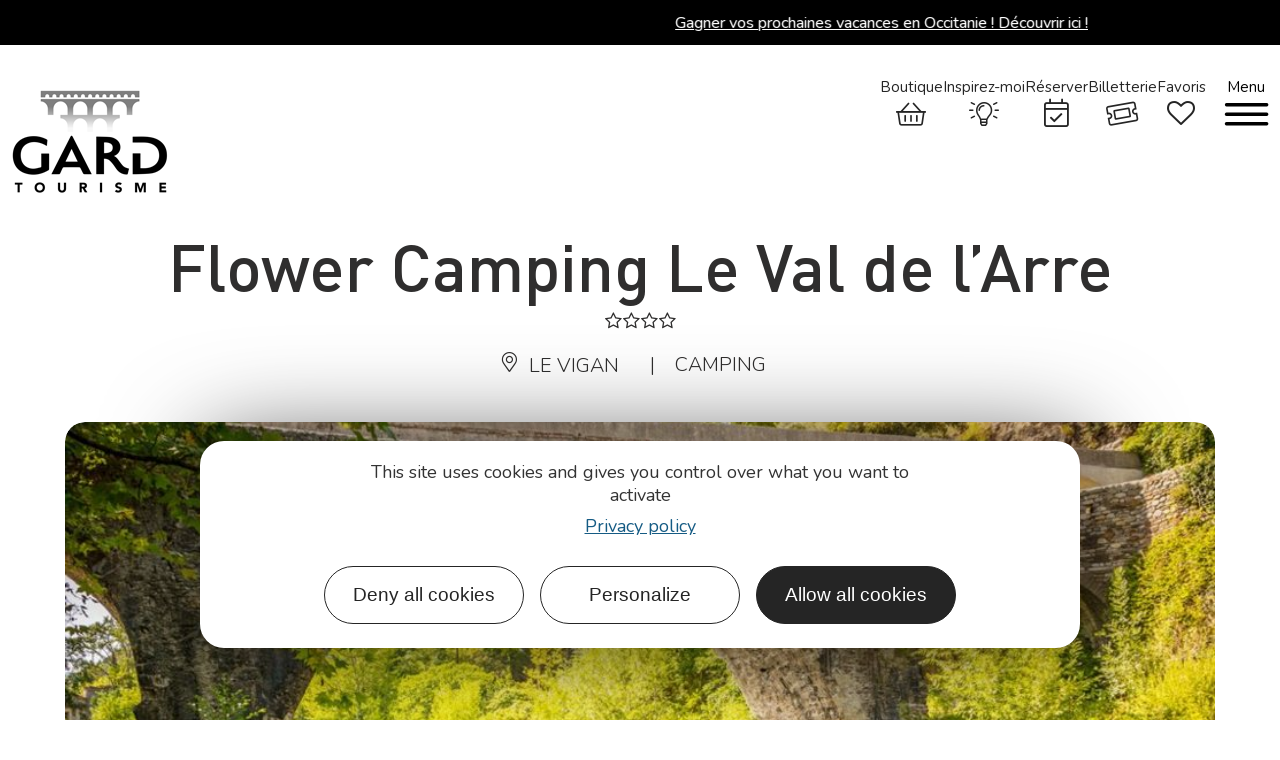

--- FILE ---
content_type: text/html; charset=UTF-8
request_url: https://www.tourismegard.com/fr/fiche/hotellerie-plein-air/flower-camping-le-val-de-l-arre-le-vigan_TFO5985890/
body_size: 44501
content:
<!DOCTYPE html>
<html lang="fr-FR">
<head>
	<meta charset="UTF-8">
	<meta name="viewport" content="width=device-width, initial-scale=1.0, viewport-fit=cover" />		<script>var bskConfig = {"idSite":"gard","pdfDownload":true,"map":{"center":[43.63572317878688,3.383043206429773],"zoom":8,"markers":{"icon":{"iconUrl":"\/diffusio-3\/public\/assets\/map\/marker-mini.png","iconAnchor":[14,30]}}},"diffusio":{"repertoire":"\/ext-pgb_site_SQL3c","url":"https:\/\/www.tourismegard.com\/wp-json\/carnet\/oi\/"},"login":{"facebook":{"clientId":"177673519597757"},"google":{"clientId":"493806151526-765tgredrs9eg1dfudhuak9ne3s7nsgi.apps.googleusercontent.com"}},"lang":"fr","connection":false,"list":{"disableDrag":false},"basketList":{"disableDrag":false},"printStyles":".q-item-side,.add-title-before,.buttons { display:none!important; } img { width: 200px; }"};</script><meta name='robots' content='index, follow, max-image-preview:large, max-snippet:-1, max-video-preview:-1' />
	<style>img:is([sizes="auto" i], [sizes^="auto," i]) { contain-intrinsic-size: 3000px 1500px }</style>
	
	<title>Flower Camping Le Val de l&#039;Arre - Le Vigan</title>
<link crossorigin data-rocket-preconnect href="https://www.gstatic.com" rel="preconnect">
<link crossorigin data-rocket-preconnect href="https://tourismegard.matomo.cloud" rel="preconnect">
<link crossorigin data-rocket-preconnect href="https://fonts.googleapis.com" rel="preconnect">
<link data-rocket-preload as="style" href="https://fonts.googleapis.com/css?family=Nunito%3A100%2C100italic%2C200%2C200italic%2C300%2C300italic%2C400%2C400italic%2C500%2C500italic%2C600%2C600italic%2C700%2C700italic%2C800%2C800italic%2C900%2C900italic&#038;display=swap" rel="preload">
<link href="https://fonts.googleapis.com/css?family=Nunito%3A100%2C100italic%2C200%2C200italic%2C300%2C300italic%2C400%2C400italic%2C500%2C500italic%2C600%2C600italic%2C700%2C700italic%2C800%2C800italic%2C900%2C900italic&#038;display=swap" media="print" onload="this.media=&#039;all&#039;" rel="stylesheet">
<noscript><link rel="stylesheet" href="https://fonts.googleapis.com/css?family=Nunito%3A100%2C100italic%2C200%2C200italic%2C300%2C300italic%2C400%2C400italic%2C500%2C500italic%2C600%2C600italic%2C700%2C700italic%2C800%2C800italic%2C900%2C900italic&#038;display=swap"></noscript><link rel="preload" data-rocket-preload as="image" href="https://b.tile.osm.org/17/67156/47604.png" fetchpriority="high">
	<meta name="description" content="Situé dans les Cévennes Méridionales, notre camping est idéalement placé pour vous offrir des vacances distrayantes, variées et reposan... Le Vigan" />
	<link rel="canonical" href="https://www.tourismegard.com/fr/fiche/hotellerie-plein-air/flower-camping-le-val-de-l-arre-le-vigan_TFO5985890/" />
	<meta property="og:locale" content="fr_FR" />
	<meta property="og:type" content="website" />
	<meta property="og:site_name" content="Gard Tourisme" />
	<meta name="twitter:card" content="summary_large_image" />
	<script type="application/ld+json" class="yoast-schema-graph">{"@context":"https://schema.org","@graph":false}</script>


<link data-minify="1" rel='stylesheet' id='lae_search_autosuggest_style-css' href='https://www.tourismegard.com/cache/min/1/src/ressources/v2/autosuggest.css?ver=1767801356' type='text/css' media='all' />
<link data-minify="1" rel='stylesheet' id='dsio-common-css' href='https://www.tourismegard.com/cache/min/1/plugins/lae-elementor-diffusio/assets/diffusio/css/main.common.css?ver=1767801356' type='text/css' media='all' />
<link data-minify="1" rel='stylesheet' id='dsio-liste-css' href='https://www.tourismegard.com/cache/background-css/1/www.tourismegard.com/cache/min/1/plugins/lae-elementor-diffusio/assets/diffusio/css/main.list.css?ver=1767801357&wpr_t=1768679349' type='text/css' media='all' />
<link data-minify="1" rel='stylesheet' id='lae-dsio-leafletfullscreen-style-css' href='https://www.tourismegard.com/cache/background-css/1/www.tourismegard.com/cache/min/1/themes/lae/assets/scripts/libs/leaflet.fullscreen/leaflet.fullscreen.css?ver=1767801357&wpr_t=1768679349' type='text/css' media='all' />
<link data-minify="1" rel='stylesheet' id='lae-dsio-leaflet-elevation-style-css' href='https://www.tourismegard.com/cache/background-css/1/www.tourismegard.com/cache/min/1/themes/lae/assets/scripts/libs/leaflet.elevation/leaflet.elevation.css?ver=1767801357&wpr_t=1768679349' type='text/css' media='all' />
<link data-minify="1" rel='stylesheet' id='dsio-detail-css' href='https://www.tourismegard.com/cache/min/1/plugins/lae-elementor-diffusio/assets/diffusio/css/main.detail.css?ver=1767801357' type='text/css' media='all' />
<link data-minify="1" rel='stylesheet' id='dsio-custom-css' href='https://www.tourismegard.com/cache/background-css/1/www.tourismegard.com/cache/min/1/themes/lae/php/diffusio/assets/css/main.custom.css?ver=1767801357&wpr_t=1768679349' type='text/css' media='all' />
<link data-minify="1" rel='stylesheet' id='dsio-basket-buttons-css' href='https://www.tourismegard.com/cache/min/1/dist/v02/css/buttons.css?ver=1767801357' type='text/css' media='all' />
<link data-minify="1" rel='stylesheet' id='lae-swiper-style-css' href='https://www.tourismegard.com/cache/min/1/themes/lae/assets/scripts/libs/swiper/swiper.min.css?ver=1767801356' type='text/css' media='all' />
<style id='classic-theme-styles-inline-css' type='text/css'>
/*! This file is auto-generated */
.wp-block-button__link{color:#fff;background-color:#32373c;border-radius:9999px;box-shadow:none;text-decoration:none;padding:calc(.667em + 2px) calc(1.333em + 2px);font-size:1.125em}.wp-block-file__button{background:#32373c;color:#fff;text-decoration:none}
</style>
<style id='filebird-block-filebird-gallery-style-inline-css' type='text/css'>
ul.filebird-block-filebird-gallery{margin:auto!important;padding:0!important;width:100%}ul.filebird-block-filebird-gallery.layout-grid{display:grid;grid-gap:20px;align-items:stretch;grid-template-columns:repeat(var(--columns),1fr);justify-items:stretch}ul.filebird-block-filebird-gallery.layout-grid li img{border:1px solid #ccc;box-shadow:2px 2px 6px 0 rgba(0,0,0,.3);height:100%;max-width:100%;-o-object-fit:cover;object-fit:cover;width:100%}ul.filebird-block-filebird-gallery.layout-masonry{-moz-column-count:var(--columns);-moz-column-gap:var(--space);column-gap:var(--space);-moz-column-width:var(--min-width);columns:var(--min-width) var(--columns);display:block;overflow:auto}ul.filebird-block-filebird-gallery.layout-masonry li{margin-bottom:var(--space)}ul.filebird-block-filebird-gallery li{list-style:none}ul.filebird-block-filebird-gallery li figure{height:100%;margin:0;padding:0;position:relative;width:100%}ul.filebird-block-filebird-gallery li figure figcaption{background:linear-gradient(0deg,rgba(0,0,0,.7),rgba(0,0,0,.3) 70%,transparent);bottom:0;box-sizing:border-box;color:#fff;font-size:.8em;margin:0;max-height:100%;overflow:auto;padding:3em .77em .7em;position:absolute;text-align:center;width:100%;z-index:2}ul.filebird-block-filebird-gallery li figure figcaption a{color:inherit}

</style>
<link data-minify="1" rel='stylesheet' id='lae_carnet_buttons-css' href='https://www.tourismegard.com/cache/min/1/dist/v02/css/buttons.css?ver=1767801357' type='text/css' media='all' />
<link data-minify="1" rel='stylesheet' id='lae_carnet_app_custom-css' href='https://www.tourismegard.com/cache/min/1/plugins/lae-carnet/styles/lae-carnet-app.css?ver=1767801357' type='text/css' media='all' />
<link data-minify="1" rel='stylesheet' id='lae-cookies-popup-css' href='https://www.tourismegard.com/cache/background-css/1/www.tourismegard.com/cache/min/1/plugins/lae-cookies/assets/styles/css/popup.13.2.css?ver=1767801357&wpr_t=1768679350' type='text/css' media='all' />
<link data-minify="1" rel='stylesheet' id='lae-mega-menus-css' href='https://www.tourismegard.com/cache/min/1/plugins/lae-mega-menus/assets/css/style.css?ver=1767801357' type='text/css' media='all' />
<link data-minify="1" rel='stylesheet' id='lae-search-css' href='https://www.tourismegard.com/cache/min/1/plugins/lae-search/assets/search-d98a41f7.css?ver=1767801357' type='text/css' media='all' />
<link data-minify="1" rel='stylesheet' id='woocommerce-layout-css' href='https://www.tourismegard.com/cache/min/1/plugins/woocommerce/assets/css/woocommerce-layout.css?ver=1767801357' type='text/css' media='all' />
<link data-minify="1" rel='stylesheet' id='woocommerce-smallscreen-css' href='https://www.tourismegard.com/cache/min/1/plugins/woocommerce/assets/css/woocommerce-smallscreen.css?ver=1767801357' type='text/css' media='only screen and (max-width: 768px)' />
<link data-minify="1" rel='stylesheet' id='woocommerce-general-css' href='https://www.tourismegard.com/cache/background-css/1/www.tourismegard.com/cache/min/1/plugins/woocommerce/assets/css/woocommerce.css?ver=1767801357&wpr_t=1768679350' type='text/css' media='all' />
<style id='woocommerce-inline-inline-css' type='text/css'>
.woocommerce form .form-row .required { visibility: visible; }
</style>
<link data-minify="1" rel='stylesheet' id='dflip-style-css' href='https://www.tourismegard.com/cache/min/1/mu-plugins/3d-flipbook-dflip-lite/assets/css/dflip.min.css?ver=1767801357' type='text/css' media='all' />
<link rel='stylesheet' id='elementor-frontend-css' href='https://www.tourismegard.com/uploads/elementor/css/custom-frontend.min.css?v=1765185324' type='text/css' media='all' />
<link data-minify="1" rel='stylesheet' id='widget-image-css' href='https://www.tourismegard.com/cache/min/1/plugins/elementor/assets/css/widget-image.min.css?ver=1767801357' type='text/css' media='all' />
<link data-minify="1" rel='stylesheet' id='widget-heading-css' href='https://www.tourismegard.com/cache/min/1/plugins/elementor/assets/css/widget-heading.min.css?ver=1767801357' type='text/css' media='all' />
<link data-minify="1" rel='stylesheet' id='widget-social-icons-css' href='https://www.tourismegard.com/cache/min/1/plugins/elementor/assets/css/widget-social-icons.min.css?ver=1767801357' type='text/css' media='all' />
<link rel='stylesheet' id='e-apple-webkit-css' href='https://www.tourismegard.com/uploads/elementor/css/custom-apple-webkit.min.css?v=1765185324' type='text/css' media='all' />
<link rel='stylesheet' id='widget-icon-list-css' href='https://www.tourismegard.com/uploads/elementor/css/custom-widget-icon-list.min.css?v=1765185324' type='text/css' media='all' />
<link rel='stylesheet' id='widget-nav-menu-css' href='https://www.tourismegard.com/uploads/elementor/css/custom-pro-widget-nav-menu.min.css?v=1765185324' type='text/css' media='all' />
<link data-minify="1" rel='stylesheet' id='elementor-icons-css' href='https://www.tourismegard.com/cache/min/1/plugins/elementor/assets/lib/eicons/css/elementor-icons.min.css?ver=1767801358' type='text/css' media='all' />
<link rel='stylesheet' id='elementor-post-10-css' href='https://www.tourismegard.com/uploads/elementor/css/post-10.css?v=1765185324' type='text/css' media='all' />
<link rel='stylesheet' id='elementor-post-27-css' href='https://www.tourismegard.com/uploads/elementor/css/post-27.css?v=1765185324' type='text/css' media='all' />
<link rel='stylesheet' id='elementor-post-30-css' href='https://www.tourismegard.com/cache/background-css/1/www.tourismegard.com/uploads/elementor/css/post-30.css?v=1767881429&wpr_t=1768679351' type='text/css' media='all' />
<link data-minify="1" rel='stylesheet' id='lae-style-css' href='https://www.tourismegard.com/cache/min/1/themes/lae/assets/styles/css/style.css?ver=1767801358' type='text/css' media='all' />
<link rel='stylesheet' id='lae-style-print-css' href='https://www.tourismegard.com/themes/lae/assets/styles/css/print.css?v=1.0.0' type='text/css' media='print' />
<link data-minify="1" rel='stylesheet' id='ecs-styles-css' href='https://www.tourismegard.com/cache/min/1/plugins/ele-custom-skin/assets/css/ecs-style.css?ver=1767801358' type='text/css' media='all' />
<link rel='stylesheet' id='elementor-post-32043-css' href='https://www.tourismegard.com/uploads/elementor/css/post-32043.css?v=1710419215' type='text/css' media='all' />

<link data-minify="1" rel='stylesheet' id='elementor-icons-gard-css' href='https://www.tourismegard.com/cache/min/1/uploads/elementor/custom-icons/gard/styles.css?ver=1767801358' type='text/css' media='all' />
<script data-minify="1" type="text/javascript" src="https://www.tourismegard.com/cache/min/1/themes/lae/assets/scripts/libs/jquery.min.js?ver=1767801358" id="jquery-js"></script>
<script data-minify="1" type="text/javascript" src="https://www.tourismegard.com/cache/min/1/wordpress/wp-includes/js/jquery/ui/core.min.js?ver=1767801358" id="jquery-ui-core-js"></script>
<script data-minify="1" type="text/javascript" src="https://www.tourismegard.com/cache/min/1/wordpress/wp-includes/js/jquery/ui/menu.min.js?ver=1767801358" id="jquery-ui-menu-js"></script>
<script data-minify="1" type="text/javascript" src="https://www.tourismegard.com/cache/min/1/wordpress/wp-includes/js/dist/dom-ready.min.js?ver=1767801358" id="wp-dom-ready-js"></script>
<script data-minify="1" type="text/javascript" src="https://www.tourismegard.com/cache/min/1/wordpress/wp-includes/js/dist/hooks.min.js?ver=1767801358" id="wp-hooks-js"></script>
<script type="text/javascript" src="https://www.tourismegard.com/wordpress/wp-includes/js/dist/i18n.min.js?v=5e580eb46a90c2b997e6" id="wp-i18n-js"></script>
<script type="text/javascript" id="wp-i18n-js-after">
/* <![CDATA[ */
wp.i18n.setLocaleData( { 'text direction\u0004ltr': [ 'ltr' ] } );
wp.i18n.setLocaleData( { 'text direction\u0004ltr': [ 'ltr' ] } );
/* ]]> */
</script>
<script data-minify="1" type="text/javascript" src="https://www.tourismegard.com/cache/min/1/wordpress/wp-includes/js/dist/a11y.min.js?ver=1767801358" id="wp-a11y-js"></script>
<script data-minify="1" type="text/javascript" src="https://www.tourismegard.com/cache/min/1/wordpress/wp-includes/js/jquery/ui/autocomplete.min.js?ver=1767801359" id="jquery-ui-autocomplete-js"></script>
<script data-minify="1" type="text/javascript" src="https://www.tourismegard.com/cache/min/1/src/ressources/v2/autosuggest.js?ver=1767801359" id="lae_search_autosuggest_script-js"></script>
<script data-minify="1" type="text/javascript" src="https://www.tourismegard.com/cache/min/1/f/laetis/leaflet/leaflet-v2.vue.extend.js?ver=1767801359" id="dsio-leaflet-extend-js"></script>
<script data-minify="1" type="text/javascript" src="https://www.tourismegard.com/cache/min/1/plugins/lae-elementor-diffusio/assets/js/@mapbox/togeojson/togeojson.js?ver=1767801359" id="dsio-leaflet-togeojson-js"></script>
<script data-minify="1" type="text/javascript" src="https://www.tourismegard.com/cache/min/1/plugins/lae-elementor-diffusio/assets/js/@fancyapps/fancybox/dist/jquery.fancybox.min.js?ver=1767801359" id="dsio-fancybox-js"></script>
<script data-minify="1" type="text/javascript" src="https://www.tourismegard.com/cache/min/1/plugins/lae-elementor-diffusio/assets/js/lazysizes.js?ver=1767801359" id="dsio-lazysizes-js"></script>
<script data-minify="1" type="text/javascript" src="https://www.tourismegard.com/cache/min/1/plugins/lae-elementor-diffusio/assets/js/leaflet.js?ver=1767801359" id="dsio-leaflet-js"></script>
<script type="text/javascript" id="tarteaucitron-js-extra">
/* <![CDATA[ */
var laeCookiesOptions = {"googletagmanagerId":"GTM-MRQ5TWX","privacyUrl":"https:\/\/www.tourismegard.com\/uploads\/2022\/10\/politique-de-protection-des-donnees-des-clients-prospects-et-partenaires.pdf","analyticsUa":"","cookieName":"gard-rgpd","facebookpixelId":"","tiktokpixelId":"","matomoId":"1","matomoHost":"https:\/\/tourismegard.matomo.cloud\/","matomoJs":"https:\/\/tourismegard.matomo.cloud\/matomo.js","matomoTagCtId":"","is_user_logged_in":""};
/* ]]> */
</script>
<script type="text/javascript" src="https://www.tourismegard.com/plugins/lae-cookies/assets/tarteaucitron/tarteaucitron.js?v=1.14.0" id="tarteaucitron-js"></script>
<script type="text/javascript" id="lae-cookies-popup-js-extra">
/* <![CDATA[ */
var laeCookiesOptions = {"googletagmanagerId":"GTM-MRQ5TWX","privacyUrl":"https:\/\/www.tourismegard.com\/uploads\/2022\/10\/politique-de-protection-des-donnees-des-clients-prospects-et-partenaires.pdf","analyticsUa":"","cookieName":"gard-rgpd","facebookpixelId":"","tiktokpixelId":"","matomoId":"1","matomoHost":"https:\/\/tourismegard.matomo.cloud\/","matomoJs":"https:\/\/tourismegard.matomo.cloud\/matomo.js","matomoTagCtId":"","is_user_logged_in":""};
/* ]]> */
</script>
<script type="text/javascript" src="https://www.tourismegard.com/plugins/lae-cookies/assets/js/popup-h.15.0.js?v=15.0" id="lae-cookies-popup-js"></script>
<script data-minify="1" type="text/javascript" src="https://www.tourismegard.com/cache/min/1/plugins/woocommerce/assets/js/jquery-blockui/jquery.blockUI.min.js?ver=1767801359" id="jquery-blockui-js" defer="defer" data-wp-strategy="defer"></script>
<script type="text/javascript" id="wc-add-to-cart-js-extra">
/* <![CDATA[ */
var wc_add_to_cart_params = {"ajax_url":"\/wordpress\/wp-admin\/admin-ajax.php","wc_ajax_url":"\/?wc-ajax=%%endpoint%%","i18n_view_cart":"Voir le panier","cart_url":"https:\/\/www.tourismegard.com\/boutique\/panier\/","is_cart":"","cart_redirect_after_add":"yes"};
/* ]]> */
</script>
<script data-minify="1" type="text/javascript" src="https://www.tourismegard.com/cache/min/1/plugins/woocommerce/assets/js/frontend/add-to-cart.min.js?ver=1767801359" id="wc-add-to-cart-js" defer="defer" data-wp-strategy="defer"></script>
<script data-minify="1" type="text/javascript" src="https://www.tourismegard.com/cache/min/1/plugins/woocommerce/assets/js/js-cookie/js.cookie.min.js?ver=1767801359" id="js-cookie-js" defer="defer" data-wp-strategy="defer"></script>
<script type="text/javascript" id="woocommerce-js-extra">
/* <![CDATA[ */
var woocommerce_params = {"ajax_url":"\/wordpress\/wp-admin\/admin-ajax.php","wc_ajax_url":"\/?wc-ajax=%%endpoint%%"};
/* ]]> */
</script>
<script data-minify="1" type="text/javascript" src="https://www.tourismegard.com/cache/min/1/plugins/woocommerce/assets/js/frontend/woocommerce.min.js?ver=1767801359" id="woocommerce-js" defer="defer" data-wp-strategy="defer"></script>
<script type="text/javascript" id="ecs_ajax_load-js-extra">
/* <![CDATA[ */
var ecs_ajax_params = {"ajaxurl":"https:\/\/www.tourismegard.com\/wordpress\/wp-admin\/admin-ajax.php","posts":"[]"};
/* ]]> */
</script>
<script data-minify="1" type="text/javascript" src="https://www.tourismegard.com/cache/min/1/plugins/ele-custom-skin/assets/js/ecs_ajax_pagination.js?ver=1767801359" id="ecs_ajax_load-js"></script>
<script data-minify="1" type="text/javascript" src="https://www.tourismegard.com/cache/min/1/plugins/ele-custom-skin/assets/js/ecs.js?ver=1767801359" id="ecs-script-js"></script>
            <!-- Début matomo lae-cookies -->
            <script>
            var _paq = window._paq = window._paq || [];
            _paq.push([function () {
                var self = this;
                function getOriginalVisitorCookieTimeout() {
                    var now = new Date(),
                        nowTs = Math.round(now.getTime() / 1000),
                        visitorInfo = self.getVisitorInfo();
                    var createTs = parseInt(visitorInfo[2]);
                    var cookieTimeout = 33696000; // 13 mois en secondes
                    var originalTimeout = createTs + cookieTimeout - nowTs;
                    return originalTimeout;
                }
                this.setVisitorCookieTimeout(getOriginalVisitorCookieTimeout());
            }]);
            /* tracker methods like "setCustomDimension" should be called before "trackPageView" */
                        _paq.push(['trackPageView', document.title, {}]);
            _paq.push(['enableLinkTracking']);
            (function() {
                var u="https://tourismegard.matomo.cloud/";
                _paq.push(['setTrackerUrl', u+'matomo.php']);
                _paq.push(['setSiteId', '1']);
                var d=document, g=d.createElement('script'), s=d.getElementsByTagName('script')[0];
                g.async=true; g.src='https://tourismegard.matomo.cloud/matomo.js'; s.parentNode.insertBefore(g,s);
            })();
            </script>
            <!-- Fin matomo lae-cookies -->
                    <script type="text/javascript">
            var solrOptions = false;
        </script>    <meta class="elastic" name="tarif" content="15€ / Forfait">    <meta class="elastic" name="category1" content="hebergement">    <meta class="elastic" name="lang" content="fr_FR">	<noscript><style>.woocommerce-product-gallery{ opacity: 1 !important; }</style></noscript>
	<meta name="generator" content="Elementor 3.32.4; features: additional_custom_breakpoints; settings: css_print_method-external, google_font-enabled, font_display-swap">
<meta name="google-site-verification" content="7dNmGYxpqoP9SGXkYIcI5BjCmig7eBJSVEq3tY1-eLE" />
<script data-minify="1" src="https://www.tourismegard.com/cache/min/1/recaptcha/enterprise.js?ver=1767801359"></script>




<meta property="og:title" content="Flower Camping Le Val de l'Arre - Le Vigan" /><meta property="og:type" content="website" /><meta property="og:image" content="https://static.apidae-tourisme.com/filestore/objets-touristiques/images/231/79/16601063.jpg" /><meta property="og:url" content="https://www.tourismegard.com/fr/fiche/hotellerie-plein-air/flower-camping-le-val-de-l-arre-le-vigan_TFO5985890/" /><meta property="og:description" content="Situé dans les Cévennes Méridionales, notre camping est idéalement placé pour vous offrir des vacances distrayantes, variées et reposantes.Notre camping est familial avec tout confort. Roudoulouse Route du Pont De La Croix, Le Vigan." /><meta class="elastic" name="oi_id" content="TFO5985890" /><meta class="elastic" name="category1" content="sit" /><meta class="elastic" name="lang" content="fr" /><meta class="elastic" name="url_thumbnail" content="https://static.apidae-tourisme.com/filestore/objets-touristiques/images/231/79/16601063.jpg" /><script type="application/ld+json">{"@context":"http:\/\/schema.org\/","@type":"Campground","name":"Flower Camping Le Val de l'Arre","description":"Situ\u00e9 dans les C\u00e9vennes M\u00e9ridionales, notre camping est id\u00e9alement plac\u00e9 pour vous offrir des vacances distrayantes, vari\u00e9es et reposantes.Notre camping est familial avec tout confort.","image":"https:\/\/static.apidae-tourisme.com\/filestore\/objets-touristiques\/images\/231\/79\/16601063.jpg","url":"\/fr\/fiche\/hotellerie-plein-air\/flower-camping-le-val-de-l-arre-le-vigan_TFO5985890\/","email":"valdelarre@wanadoo.fr","address":{"@type":"PostalAddress","addressLocality":"Le Vigan","addressRegion":"","addressCountry":"France","postalCode":"30120","streetAddress":"Roudoulouse<br\/>Route du Pont De La Croix<br>30120 Le Vigan"},"telephone":"04 67 81 02 77","priceRange":"15\u20ac \/ Forfait"}</script>			<style>
				.e-con.e-parent:nth-of-type(n+4):not(.e-lazyloaded):not(.e-no-lazyload),
				.e-con.e-parent:nth-of-type(n+4):not(.e-lazyloaded):not(.e-no-lazyload) * {
					background-image: none !important;
				}
				@media screen and (max-height: 1024px) {
					.e-con.e-parent:nth-of-type(n+3):not(.e-lazyloaded):not(.e-no-lazyload),
					.e-con.e-parent:nth-of-type(n+3):not(.e-lazyloaded):not(.e-no-lazyload) * {
						background-image: none !important;
					}
				}
				@media screen and (max-height: 640px) {
					.e-con.e-parent:nth-of-type(n+2):not(.e-lazyloaded):not(.e-no-lazyload),
					.e-con.e-parent:nth-of-type(n+2):not(.e-lazyloaded):not(.e-no-lazyload) * {
						background-image: none !important;
					}
				}
			</style>
			<noscript><style id="rocket-lazyload-nojs-css">.rll-youtube-player, [data-lazy-src]{display:none !important;}</style></noscript><style id="wpr-lazyload-bg-container"></style><style id="wpr-lazyload-bg-exclusion"></style>
<noscript>
<style id="wpr-lazyload-bg-nostyle">.dsio-app .map-wrapper .leaflet-control.tileLayerControl .tileLayer.satellite:before{--wpr-bg-1acbd82a-6c4f-42d5-8602-73408ce66d68: url('https://www.tourismegard.com/home/su_laetis/workspaces/structure-wordpress-php8/httpsdocs/plugins/lae-elementor-diffusio/libs/diffusio/ressources/assets/map/tile-layer-satellite.png');}.dsio-app .map-wrapper .leaflet-control.tileLayerControl .tileLayer.plan:before{--wpr-bg-28caf1bc-997f-45db-bc11-a5cbffb2f833: url('https://www.tourismegard.com/home/su_laetis/workspaces/structure-wordpress-php8/httpsdocs/plugins/lae-elementor-diffusio/libs/diffusio/ressources/assets/map/tile-layer-plan.png');}.leaflet-control-fullscreen a{--wpr-bg-21f517a3-535f-4574-a54d-811f359cfb98: url('https://www.tourismegard.com/themes/lae/assets/scripts/libs/leaflet.fullscreen/fullscreen.png');}.leaflet-control-fullscreen a{--wpr-bg-2b23d374-e3e7-4660-b4a2-8148325faba1: url('https://www.tourismegard.com/themes/lae/assets/scripts/libs/leaflet.fullscreen/fullscreen@2x.png');}.elevation-control.elevation .elevation-toggle-icon{--wpr-bg-64ee6e81-9902-4b9a-9b4a-e956674c6f3f: url('https://www.tourismegard.com/themes/lae/assets/scripts/libs/leaflet.elevation/../images/elevation.svg');}.elevation-control.elevation.elevation-expanded .elevation-toggle-icon.close-button{--wpr-bg-82eb732c-449f-4f92-8099-a5239958a4c8: url('https://www.tourismegard.com/themes/lae/assets/scripts/libs/leaflet.elevation/../images/remove.svg');}.elevation-waypoint-icon:before{--wpr-bg-918d255e-7e34-47a6-a749-8d711100a1f8: url('https://www.tourismegard.com/themes/lae/assets/scripts/libs/leaflet.elevation/../images/elevation-pushpin.png');}.elevation-position-icon:before{--wpr-bg-5f6a918f-7fe0-4853-9571-876c5e11279a: url('https://www.tourismegard.com/themes/lae/assets/scripts/libs/leaflet.elevation/../images/elevation-position.png');}.lime-theme.elevation-control.elevation .elevation-toggle-icon{--wpr-bg-3a2f51f1-3597-43d6-b33e-d096cfadcb63: url('https://www.tourismegard.com/themes/lae/assets/scripts/libs/leaflet.elevation/../images/elevation-lime.svg');}.steelblue-theme.elevation-control.elevation .elevation-toggle-icon{--wpr-bg-13ba87a6-5b5d-4c94-89da-e1c741f52b0e: url('https://www.tourismegard.com/themes/lae/assets/scripts/libs/leaflet.elevation/../images/elevation-steelblue.svg');}.purple-theme.elevation-control.elevation .elevation-toggle-icon{--wpr-bg-6feb1fa0-3d89-4f6f-8022-3ce8df8e2c07: url('https://www.tourismegard.com/themes/lae/assets/scripts/libs/leaflet.elevation/../images/elevation-purple.svg');}.dsio-app .list-item .iG.noImg{--wpr-bg-536112fb-0f5a-4308-9236-897f1bcf67e6: url('https://www.tourismegard.com/uploads/2021/12/logo-gard-sud.png');}.dsio-app .map-wrapper .leaflet-control.tileLayerControl .tileLayer.satellite:before{--wpr-bg-2672ea1a-acb8-46f5-8ae3-5c90558f28c4: url('https://www.tourismegard.com/themes/lae/php/diffusio/assets/medias/img/tile-layer-satellite.png');}.dsio-app .map-wrapper .leaflet-control.tileLayerControl .tileLayer.plan:before{--wpr-bg-3678161c-96ca-487f-89bb-4275614b2a59: url('https://www.tourismegard.com/themes/lae/php/diffusio/assets/medias/img/tile-layer-plan.png');}#lae-rgpd-pop .txt strong::before{--wpr-bg-7a32df2d-4c0b-4ad9-9a39-661554be65ad: url('https://www.tourismegard.com/plugins/lae-cookies/assets/img/cookie.png');}.woocommerce .blockUI.blockOverlay::before{--wpr-bg-1fd60f74-8934-455b-a0e5-f25950224eeb: url('https://www.tourismegard.com/plugins/woocommerce/assets/css/../images/icons/loader.svg');}.woocommerce .loader::before{--wpr-bg-3594972a-63ee-4a9e-8169-6327a1a59cfb: url('https://www.tourismegard.com/plugins/woocommerce/assets/css/../images/icons/loader.svg');}#add_payment_method #payment div.payment_box .wc-credit-card-form-card-cvc.visa,#add_payment_method #payment div.payment_box .wc-credit-card-form-card-expiry.visa,#add_payment_method #payment div.payment_box .wc-credit-card-form-card-number.visa,.woocommerce-cart #payment div.payment_box .wc-credit-card-form-card-cvc.visa,.woocommerce-cart #payment div.payment_box .wc-credit-card-form-card-expiry.visa,.woocommerce-cart #payment div.payment_box .wc-credit-card-form-card-number.visa,.woocommerce-checkout #payment div.payment_box .wc-credit-card-form-card-cvc.visa,.woocommerce-checkout #payment div.payment_box .wc-credit-card-form-card-expiry.visa,.woocommerce-checkout #payment div.payment_box .wc-credit-card-form-card-number.visa{--wpr-bg-2a91579d-a2a7-4894-8f2a-4ab751243cee: url('https://www.tourismegard.com/plugins/woocommerce/assets/css/../images/icons/credit-cards/visa.svg');}#add_payment_method #payment div.payment_box .wc-credit-card-form-card-cvc.mastercard,#add_payment_method #payment div.payment_box .wc-credit-card-form-card-expiry.mastercard,#add_payment_method #payment div.payment_box .wc-credit-card-form-card-number.mastercard,.woocommerce-cart #payment div.payment_box .wc-credit-card-form-card-cvc.mastercard,.woocommerce-cart #payment div.payment_box .wc-credit-card-form-card-expiry.mastercard,.woocommerce-cart #payment div.payment_box .wc-credit-card-form-card-number.mastercard,.woocommerce-checkout #payment div.payment_box .wc-credit-card-form-card-cvc.mastercard,.woocommerce-checkout #payment div.payment_box .wc-credit-card-form-card-expiry.mastercard,.woocommerce-checkout #payment div.payment_box .wc-credit-card-form-card-number.mastercard{--wpr-bg-3aafd875-032e-427d-8fe3-3b61eb26865c: url('https://www.tourismegard.com/plugins/woocommerce/assets/css/../images/icons/credit-cards/mastercard.svg');}#add_payment_method #payment div.payment_box .wc-credit-card-form-card-cvc.laser,#add_payment_method #payment div.payment_box .wc-credit-card-form-card-expiry.laser,#add_payment_method #payment div.payment_box .wc-credit-card-form-card-number.laser,.woocommerce-cart #payment div.payment_box .wc-credit-card-form-card-cvc.laser,.woocommerce-cart #payment div.payment_box .wc-credit-card-form-card-expiry.laser,.woocommerce-cart #payment div.payment_box .wc-credit-card-form-card-number.laser,.woocommerce-checkout #payment div.payment_box .wc-credit-card-form-card-cvc.laser,.woocommerce-checkout #payment div.payment_box .wc-credit-card-form-card-expiry.laser,.woocommerce-checkout #payment div.payment_box .wc-credit-card-form-card-number.laser{--wpr-bg-6e1677a2-482e-4a4a-9aff-01a71fabe53f: url('https://www.tourismegard.com/plugins/woocommerce/assets/css/../images/icons/credit-cards/laser.svg');}#add_payment_method #payment div.payment_box .wc-credit-card-form-card-cvc.dinersclub,#add_payment_method #payment div.payment_box .wc-credit-card-form-card-expiry.dinersclub,#add_payment_method #payment div.payment_box .wc-credit-card-form-card-number.dinersclub,.woocommerce-cart #payment div.payment_box .wc-credit-card-form-card-cvc.dinersclub,.woocommerce-cart #payment div.payment_box .wc-credit-card-form-card-expiry.dinersclub,.woocommerce-cart #payment div.payment_box .wc-credit-card-form-card-number.dinersclub,.woocommerce-checkout #payment div.payment_box .wc-credit-card-form-card-cvc.dinersclub,.woocommerce-checkout #payment div.payment_box .wc-credit-card-form-card-expiry.dinersclub,.woocommerce-checkout #payment div.payment_box .wc-credit-card-form-card-number.dinersclub{--wpr-bg-7832e051-5591-4274-a62d-83dbdd3816d9: url('https://www.tourismegard.com/plugins/woocommerce/assets/css/../images/icons/credit-cards/diners.svg');}#add_payment_method #payment div.payment_box .wc-credit-card-form-card-cvc.maestro,#add_payment_method #payment div.payment_box .wc-credit-card-form-card-expiry.maestro,#add_payment_method #payment div.payment_box .wc-credit-card-form-card-number.maestro,.woocommerce-cart #payment div.payment_box .wc-credit-card-form-card-cvc.maestro,.woocommerce-cart #payment div.payment_box .wc-credit-card-form-card-expiry.maestro,.woocommerce-cart #payment div.payment_box .wc-credit-card-form-card-number.maestro,.woocommerce-checkout #payment div.payment_box .wc-credit-card-form-card-cvc.maestro,.woocommerce-checkout #payment div.payment_box .wc-credit-card-form-card-expiry.maestro,.woocommerce-checkout #payment div.payment_box .wc-credit-card-form-card-number.maestro{--wpr-bg-c2f94fba-1575-4cee-adbc-cfad49a23b7d: url('https://www.tourismegard.com/plugins/woocommerce/assets/css/../images/icons/credit-cards/maestro.svg');}#add_payment_method #payment div.payment_box .wc-credit-card-form-card-cvc.jcb,#add_payment_method #payment div.payment_box .wc-credit-card-form-card-expiry.jcb,#add_payment_method #payment div.payment_box .wc-credit-card-form-card-number.jcb,.woocommerce-cart #payment div.payment_box .wc-credit-card-form-card-cvc.jcb,.woocommerce-cart #payment div.payment_box .wc-credit-card-form-card-expiry.jcb,.woocommerce-cart #payment div.payment_box .wc-credit-card-form-card-number.jcb,.woocommerce-checkout #payment div.payment_box .wc-credit-card-form-card-cvc.jcb,.woocommerce-checkout #payment div.payment_box .wc-credit-card-form-card-expiry.jcb,.woocommerce-checkout #payment div.payment_box .wc-credit-card-form-card-number.jcb{--wpr-bg-e60b55ab-e0d9-4c8c-92dc-9469e4da0b68: url('https://www.tourismegard.com/plugins/woocommerce/assets/css/../images/icons/credit-cards/jcb.svg');}#add_payment_method #payment div.payment_box .wc-credit-card-form-card-cvc.amex,#add_payment_method #payment div.payment_box .wc-credit-card-form-card-expiry.amex,#add_payment_method #payment div.payment_box .wc-credit-card-form-card-number.amex,.woocommerce-cart #payment div.payment_box .wc-credit-card-form-card-cvc.amex,.woocommerce-cart #payment div.payment_box .wc-credit-card-form-card-expiry.amex,.woocommerce-cart #payment div.payment_box .wc-credit-card-form-card-number.amex,.woocommerce-checkout #payment div.payment_box .wc-credit-card-form-card-cvc.amex,.woocommerce-checkout #payment div.payment_box .wc-credit-card-form-card-expiry.amex,.woocommerce-checkout #payment div.payment_box .wc-credit-card-form-card-number.amex{--wpr-bg-b544d2a1-5ea2-4774-9536-b1a4f9c1506c: url('https://www.tourismegard.com/plugins/woocommerce/assets/css/../images/icons/credit-cards/amex.svg');}#add_payment_method #payment div.payment_box .wc-credit-card-form-card-cvc.discover,#add_payment_method #payment div.payment_box .wc-credit-card-form-card-expiry.discover,#add_payment_method #payment div.payment_box .wc-credit-card-form-card-number.discover,.woocommerce-cart #payment div.payment_box .wc-credit-card-form-card-cvc.discover,.woocommerce-cart #payment div.payment_box .wc-credit-card-form-card-expiry.discover,.woocommerce-cart #payment div.payment_box .wc-credit-card-form-card-number.discover,.woocommerce-checkout #payment div.payment_box .wc-credit-card-form-card-cvc.discover,.woocommerce-checkout #payment div.payment_box .wc-credit-card-form-card-expiry.discover,.woocommerce-checkout #payment div.payment_box .wc-credit-card-form-card-number.discover{--wpr-bg-017e3ed3-91e5-49a0-b898-dd5a6cd5b9c9: url('https://www.tourismegard.com/plugins/woocommerce/assets/css/../images/icons/credit-cards/discover.svg');}.elementor-30 .elementor-element.elementor-element-4049c74:not(.elementor-motion-effects-element-type-background), .elementor-30 .elementor-element.elementor-element-4049c74 > .elementor-motion-effects-container > .elementor-motion-effects-layer{--wpr-bg-2b5055d0-71ea-4251-8d99-937c194a1dec: url('https://www.tourismegard.com/uploads/2021/12/fond-gard-tourisme.png');}.elementor-30 .elementor-element.elementor-element-73b798b:not(.elementor-motion-effects-element-type-background) > .elementor-widget-wrap, .elementor-30 .elementor-element.elementor-element-73b798b > .elementor-widget-wrap > .elementor-motion-effects-container > .elementor-motion-effects-layer{--wpr-bg-8e9ac0ea-2d28-4691-a545-e2cbef1ef316: url('https://www.tourismegard.com/uploads/2021/12/chevrons.png');}.elementor-30 .elementor-element.elementor-element-73b798b > .elementor-element-populated >  .elementor-background-overlay{--wpr-bg-0a0a15d1-766e-4631-90ad-5055ed56bb8f: url('https://www.tourismegard.com/uploads/2021/12/chevrons.png');}</style>
</noscript>
<script type="application/javascript">const rocket_pairs = [{"selector":".dsio-app .map-wrapper .leaflet-control.tileLayerControl .tileLayer.satellite","style":".dsio-app .map-wrapper .leaflet-control.tileLayerControl .tileLayer.satellite:before{--wpr-bg-1acbd82a-6c4f-42d5-8602-73408ce66d68: url('https:\/\/www.tourismegard.com\/home\/su_laetis\/workspaces\/structure-wordpress-php8\/httpsdocs\/plugins\/lae-elementor-diffusio\/libs\/diffusio\/ressources\/assets\/map\/tile-layer-satellite.png');}","hash":"1acbd82a-6c4f-42d5-8602-73408ce66d68","url":"https:\/\/www.tourismegard.com\/home\/su_laetis\/workspaces\/structure-wordpress-php8\/httpsdocs\/plugins\/lae-elementor-diffusio\/libs\/diffusio\/ressources\/assets\/map\/tile-layer-satellite.png"},{"selector":".dsio-app .map-wrapper .leaflet-control.tileLayerControl .tileLayer.plan","style":".dsio-app .map-wrapper .leaflet-control.tileLayerControl .tileLayer.plan:before{--wpr-bg-28caf1bc-997f-45db-bc11-a5cbffb2f833: url('https:\/\/www.tourismegard.com\/home\/su_laetis\/workspaces\/structure-wordpress-php8\/httpsdocs\/plugins\/lae-elementor-diffusio\/libs\/diffusio\/ressources\/assets\/map\/tile-layer-plan.png');}","hash":"28caf1bc-997f-45db-bc11-a5cbffb2f833","url":"https:\/\/www.tourismegard.com\/home\/su_laetis\/workspaces\/structure-wordpress-php8\/httpsdocs\/plugins\/lae-elementor-diffusio\/libs\/diffusio\/ressources\/assets\/map\/tile-layer-plan.png"},{"selector":".leaflet-control-fullscreen a","style":".leaflet-control-fullscreen a{--wpr-bg-21f517a3-535f-4574-a54d-811f359cfb98: url('https:\/\/www.tourismegard.com\/themes\/lae\/assets\/scripts\/libs\/leaflet.fullscreen\/fullscreen.png');}","hash":"21f517a3-535f-4574-a54d-811f359cfb98","url":"https:\/\/www.tourismegard.com\/themes\/lae\/assets\/scripts\/libs\/leaflet.fullscreen\/fullscreen.png"},{"selector":".leaflet-control-fullscreen a","style":".leaflet-control-fullscreen a{--wpr-bg-2b23d374-e3e7-4660-b4a2-8148325faba1: url('https:\/\/www.tourismegard.com\/themes\/lae\/assets\/scripts\/libs\/leaflet.fullscreen\/fullscreen@2x.png');}","hash":"2b23d374-e3e7-4660-b4a2-8148325faba1","url":"https:\/\/www.tourismegard.com\/themes\/lae\/assets\/scripts\/libs\/leaflet.fullscreen\/fullscreen@2x.png"},{"selector":".elevation-control.elevation .elevation-toggle-icon","style":".elevation-control.elevation .elevation-toggle-icon{--wpr-bg-64ee6e81-9902-4b9a-9b4a-e956674c6f3f: url('https:\/\/www.tourismegard.com\/themes\/lae\/assets\/scripts\/libs\/leaflet.elevation\/..\/images\/elevation.svg');}","hash":"64ee6e81-9902-4b9a-9b4a-e956674c6f3f","url":"https:\/\/www.tourismegard.com\/themes\/lae\/assets\/scripts\/libs\/leaflet.elevation\/..\/images\/elevation.svg"},{"selector":".elevation-control.elevation.elevation-expanded .elevation-toggle-icon.close-button","style":".elevation-control.elevation.elevation-expanded .elevation-toggle-icon.close-button{--wpr-bg-82eb732c-449f-4f92-8099-a5239958a4c8: url('https:\/\/www.tourismegard.com\/themes\/lae\/assets\/scripts\/libs\/leaflet.elevation\/..\/images\/remove.svg');}","hash":"82eb732c-449f-4f92-8099-a5239958a4c8","url":"https:\/\/www.tourismegard.com\/themes\/lae\/assets\/scripts\/libs\/leaflet.elevation\/..\/images\/remove.svg"},{"selector":".elevation-waypoint-icon","style":".elevation-waypoint-icon:before{--wpr-bg-918d255e-7e34-47a6-a749-8d711100a1f8: url('https:\/\/www.tourismegard.com\/themes\/lae\/assets\/scripts\/libs\/leaflet.elevation\/..\/images\/elevation-pushpin.png');}","hash":"918d255e-7e34-47a6-a749-8d711100a1f8","url":"https:\/\/www.tourismegard.com\/themes\/lae\/assets\/scripts\/libs\/leaflet.elevation\/..\/images\/elevation-pushpin.png"},{"selector":".elevation-position-icon","style":".elevation-position-icon:before{--wpr-bg-5f6a918f-7fe0-4853-9571-876c5e11279a: url('https:\/\/www.tourismegard.com\/themes\/lae\/assets\/scripts\/libs\/leaflet.elevation\/..\/images\/elevation-position.png');}","hash":"5f6a918f-7fe0-4853-9571-876c5e11279a","url":"https:\/\/www.tourismegard.com\/themes\/lae\/assets\/scripts\/libs\/leaflet.elevation\/..\/images\/elevation-position.png"},{"selector":".lime-theme.elevation-control.elevation .elevation-toggle-icon","style":".lime-theme.elevation-control.elevation .elevation-toggle-icon{--wpr-bg-3a2f51f1-3597-43d6-b33e-d096cfadcb63: url('https:\/\/www.tourismegard.com\/themes\/lae\/assets\/scripts\/libs\/leaflet.elevation\/..\/images\/elevation-lime.svg');}","hash":"3a2f51f1-3597-43d6-b33e-d096cfadcb63","url":"https:\/\/www.tourismegard.com\/themes\/lae\/assets\/scripts\/libs\/leaflet.elevation\/..\/images\/elevation-lime.svg"},{"selector":".steelblue-theme.elevation-control.elevation .elevation-toggle-icon","style":".steelblue-theme.elevation-control.elevation .elevation-toggle-icon{--wpr-bg-13ba87a6-5b5d-4c94-89da-e1c741f52b0e: url('https:\/\/www.tourismegard.com\/themes\/lae\/assets\/scripts\/libs\/leaflet.elevation\/..\/images\/elevation-steelblue.svg');}","hash":"13ba87a6-5b5d-4c94-89da-e1c741f52b0e","url":"https:\/\/www.tourismegard.com\/themes\/lae\/assets\/scripts\/libs\/leaflet.elevation\/..\/images\/elevation-steelblue.svg"},{"selector":".purple-theme.elevation-control.elevation .elevation-toggle-icon","style":".purple-theme.elevation-control.elevation .elevation-toggle-icon{--wpr-bg-6feb1fa0-3d89-4f6f-8022-3ce8df8e2c07: url('https:\/\/www.tourismegard.com\/themes\/lae\/assets\/scripts\/libs\/leaflet.elevation\/..\/images\/elevation-purple.svg');}","hash":"6feb1fa0-3d89-4f6f-8022-3ce8df8e2c07","url":"https:\/\/www.tourismegard.com\/themes\/lae\/assets\/scripts\/libs\/leaflet.elevation\/..\/images\/elevation-purple.svg"},{"selector":".dsio-app .list-item .iG.noImg","style":".dsio-app .list-item .iG.noImg{--wpr-bg-536112fb-0f5a-4308-9236-897f1bcf67e6: url('https:\/\/www.tourismegard.com\/uploads\/2021\/12\/logo-gard-sud.png');}","hash":"536112fb-0f5a-4308-9236-897f1bcf67e6","url":"https:\/\/www.tourismegard.com\/uploads\/2021\/12\/logo-gard-sud.png"},{"selector":".dsio-app .map-wrapper .leaflet-control.tileLayerControl .tileLayer.satellite","style":".dsio-app .map-wrapper .leaflet-control.tileLayerControl .tileLayer.satellite:before{--wpr-bg-2672ea1a-acb8-46f5-8ae3-5c90558f28c4: url('https:\/\/www.tourismegard.com\/themes\/lae\/php\/diffusio\/assets\/medias\/img\/tile-layer-satellite.png');}","hash":"2672ea1a-acb8-46f5-8ae3-5c90558f28c4","url":"https:\/\/www.tourismegard.com\/themes\/lae\/php\/diffusio\/assets\/medias\/img\/tile-layer-satellite.png"},{"selector":".dsio-app .map-wrapper .leaflet-control.tileLayerControl .tileLayer.plan","style":".dsio-app .map-wrapper .leaflet-control.tileLayerControl .tileLayer.plan:before{--wpr-bg-3678161c-96ca-487f-89bb-4275614b2a59: url('https:\/\/www.tourismegard.com\/themes\/lae\/php\/diffusio\/assets\/medias\/img\/tile-layer-plan.png');}","hash":"3678161c-96ca-487f-89bb-4275614b2a59","url":"https:\/\/www.tourismegard.com\/themes\/lae\/php\/diffusio\/assets\/medias\/img\/tile-layer-plan.png"},{"selector":"#lae-rgpd-pop .txt strong","style":"#lae-rgpd-pop .txt strong::before{--wpr-bg-7a32df2d-4c0b-4ad9-9a39-661554be65ad: url('https:\/\/www.tourismegard.com\/plugins\/lae-cookies\/assets\/img\/cookie.png');}","hash":"7a32df2d-4c0b-4ad9-9a39-661554be65ad","url":"https:\/\/www.tourismegard.com\/plugins\/lae-cookies\/assets\/img\/cookie.png"},{"selector":".woocommerce .blockUI.blockOverlay","style":".woocommerce .blockUI.blockOverlay::before{--wpr-bg-1fd60f74-8934-455b-a0e5-f25950224eeb: url('https:\/\/www.tourismegard.com\/plugins\/woocommerce\/assets\/css\/..\/images\/icons\/loader.svg');}","hash":"1fd60f74-8934-455b-a0e5-f25950224eeb","url":"https:\/\/www.tourismegard.com\/plugins\/woocommerce\/assets\/css\/..\/images\/icons\/loader.svg"},{"selector":".woocommerce .loader","style":".woocommerce .loader::before{--wpr-bg-3594972a-63ee-4a9e-8169-6327a1a59cfb: url('https:\/\/www.tourismegard.com\/plugins\/woocommerce\/assets\/css\/..\/images\/icons\/loader.svg');}","hash":"3594972a-63ee-4a9e-8169-6327a1a59cfb","url":"https:\/\/www.tourismegard.com\/plugins\/woocommerce\/assets\/css\/..\/images\/icons\/loader.svg"},{"selector":"#add_payment_method #payment div.payment_box .wc-credit-card-form-card-cvc.visa,#add_payment_method #payment div.payment_box .wc-credit-card-form-card-expiry.visa,#add_payment_method #payment div.payment_box .wc-credit-card-form-card-number.visa,.woocommerce-cart #payment div.payment_box .wc-credit-card-form-card-cvc.visa,.woocommerce-cart #payment div.payment_box .wc-credit-card-form-card-expiry.visa,.woocommerce-cart #payment div.payment_box .wc-credit-card-form-card-number.visa,.woocommerce-checkout #payment div.payment_box .wc-credit-card-form-card-cvc.visa,.woocommerce-checkout #payment div.payment_box .wc-credit-card-form-card-expiry.visa,.woocommerce-checkout #payment div.payment_box .wc-credit-card-form-card-number.visa","style":"#add_payment_method #payment div.payment_box .wc-credit-card-form-card-cvc.visa,#add_payment_method #payment div.payment_box .wc-credit-card-form-card-expiry.visa,#add_payment_method #payment div.payment_box .wc-credit-card-form-card-number.visa,.woocommerce-cart #payment div.payment_box .wc-credit-card-form-card-cvc.visa,.woocommerce-cart #payment div.payment_box .wc-credit-card-form-card-expiry.visa,.woocommerce-cart #payment div.payment_box .wc-credit-card-form-card-number.visa,.woocommerce-checkout #payment div.payment_box .wc-credit-card-form-card-cvc.visa,.woocommerce-checkout #payment div.payment_box .wc-credit-card-form-card-expiry.visa,.woocommerce-checkout #payment div.payment_box .wc-credit-card-form-card-number.visa{--wpr-bg-2a91579d-a2a7-4894-8f2a-4ab751243cee: url('https:\/\/www.tourismegard.com\/plugins\/woocommerce\/assets\/css\/..\/images\/icons\/credit-cards\/visa.svg');}","hash":"2a91579d-a2a7-4894-8f2a-4ab751243cee","url":"https:\/\/www.tourismegard.com\/plugins\/woocommerce\/assets\/css\/..\/images\/icons\/credit-cards\/visa.svg"},{"selector":"#add_payment_method #payment div.payment_box .wc-credit-card-form-card-cvc.mastercard,#add_payment_method #payment div.payment_box .wc-credit-card-form-card-expiry.mastercard,#add_payment_method #payment div.payment_box .wc-credit-card-form-card-number.mastercard,.woocommerce-cart #payment div.payment_box .wc-credit-card-form-card-cvc.mastercard,.woocommerce-cart #payment div.payment_box .wc-credit-card-form-card-expiry.mastercard,.woocommerce-cart #payment div.payment_box .wc-credit-card-form-card-number.mastercard,.woocommerce-checkout #payment div.payment_box .wc-credit-card-form-card-cvc.mastercard,.woocommerce-checkout #payment div.payment_box .wc-credit-card-form-card-expiry.mastercard,.woocommerce-checkout #payment div.payment_box .wc-credit-card-form-card-number.mastercard","style":"#add_payment_method #payment div.payment_box .wc-credit-card-form-card-cvc.mastercard,#add_payment_method #payment div.payment_box .wc-credit-card-form-card-expiry.mastercard,#add_payment_method #payment div.payment_box .wc-credit-card-form-card-number.mastercard,.woocommerce-cart #payment div.payment_box .wc-credit-card-form-card-cvc.mastercard,.woocommerce-cart #payment div.payment_box .wc-credit-card-form-card-expiry.mastercard,.woocommerce-cart #payment div.payment_box .wc-credit-card-form-card-number.mastercard,.woocommerce-checkout #payment div.payment_box .wc-credit-card-form-card-cvc.mastercard,.woocommerce-checkout #payment div.payment_box .wc-credit-card-form-card-expiry.mastercard,.woocommerce-checkout #payment div.payment_box .wc-credit-card-form-card-number.mastercard{--wpr-bg-3aafd875-032e-427d-8fe3-3b61eb26865c: url('https:\/\/www.tourismegard.com\/plugins\/woocommerce\/assets\/css\/..\/images\/icons\/credit-cards\/mastercard.svg');}","hash":"3aafd875-032e-427d-8fe3-3b61eb26865c","url":"https:\/\/www.tourismegard.com\/plugins\/woocommerce\/assets\/css\/..\/images\/icons\/credit-cards\/mastercard.svg"},{"selector":"#add_payment_method #payment div.payment_box .wc-credit-card-form-card-cvc.laser,#add_payment_method #payment div.payment_box .wc-credit-card-form-card-expiry.laser,#add_payment_method #payment div.payment_box .wc-credit-card-form-card-number.laser,.woocommerce-cart #payment div.payment_box .wc-credit-card-form-card-cvc.laser,.woocommerce-cart #payment div.payment_box .wc-credit-card-form-card-expiry.laser,.woocommerce-cart #payment div.payment_box .wc-credit-card-form-card-number.laser,.woocommerce-checkout #payment div.payment_box .wc-credit-card-form-card-cvc.laser,.woocommerce-checkout #payment div.payment_box .wc-credit-card-form-card-expiry.laser,.woocommerce-checkout #payment div.payment_box .wc-credit-card-form-card-number.laser","style":"#add_payment_method #payment div.payment_box .wc-credit-card-form-card-cvc.laser,#add_payment_method #payment div.payment_box .wc-credit-card-form-card-expiry.laser,#add_payment_method #payment div.payment_box .wc-credit-card-form-card-number.laser,.woocommerce-cart #payment div.payment_box .wc-credit-card-form-card-cvc.laser,.woocommerce-cart #payment div.payment_box .wc-credit-card-form-card-expiry.laser,.woocommerce-cart #payment div.payment_box .wc-credit-card-form-card-number.laser,.woocommerce-checkout #payment div.payment_box .wc-credit-card-form-card-cvc.laser,.woocommerce-checkout #payment div.payment_box .wc-credit-card-form-card-expiry.laser,.woocommerce-checkout #payment div.payment_box .wc-credit-card-form-card-number.laser{--wpr-bg-6e1677a2-482e-4a4a-9aff-01a71fabe53f: url('https:\/\/www.tourismegard.com\/plugins\/woocommerce\/assets\/css\/..\/images\/icons\/credit-cards\/laser.svg');}","hash":"6e1677a2-482e-4a4a-9aff-01a71fabe53f","url":"https:\/\/www.tourismegard.com\/plugins\/woocommerce\/assets\/css\/..\/images\/icons\/credit-cards\/laser.svg"},{"selector":"#add_payment_method #payment div.payment_box .wc-credit-card-form-card-cvc.dinersclub,#add_payment_method #payment div.payment_box .wc-credit-card-form-card-expiry.dinersclub,#add_payment_method #payment div.payment_box .wc-credit-card-form-card-number.dinersclub,.woocommerce-cart #payment div.payment_box .wc-credit-card-form-card-cvc.dinersclub,.woocommerce-cart #payment div.payment_box .wc-credit-card-form-card-expiry.dinersclub,.woocommerce-cart #payment div.payment_box .wc-credit-card-form-card-number.dinersclub,.woocommerce-checkout #payment div.payment_box .wc-credit-card-form-card-cvc.dinersclub,.woocommerce-checkout #payment div.payment_box .wc-credit-card-form-card-expiry.dinersclub,.woocommerce-checkout #payment div.payment_box .wc-credit-card-form-card-number.dinersclub","style":"#add_payment_method #payment div.payment_box .wc-credit-card-form-card-cvc.dinersclub,#add_payment_method #payment div.payment_box .wc-credit-card-form-card-expiry.dinersclub,#add_payment_method #payment div.payment_box .wc-credit-card-form-card-number.dinersclub,.woocommerce-cart #payment div.payment_box .wc-credit-card-form-card-cvc.dinersclub,.woocommerce-cart #payment div.payment_box .wc-credit-card-form-card-expiry.dinersclub,.woocommerce-cart #payment div.payment_box .wc-credit-card-form-card-number.dinersclub,.woocommerce-checkout #payment div.payment_box .wc-credit-card-form-card-cvc.dinersclub,.woocommerce-checkout #payment div.payment_box .wc-credit-card-form-card-expiry.dinersclub,.woocommerce-checkout #payment div.payment_box .wc-credit-card-form-card-number.dinersclub{--wpr-bg-7832e051-5591-4274-a62d-83dbdd3816d9: url('https:\/\/www.tourismegard.com\/plugins\/woocommerce\/assets\/css\/..\/images\/icons\/credit-cards\/diners.svg');}","hash":"7832e051-5591-4274-a62d-83dbdd3816d9","url":"https:\/\/www.tourismegard.com\/plugins\/woocommerce\/assets\/css\/..\/images\/icons\/credit-cards\/diners.svg"},{"selector":"#add_payment_method #payment div.payment_box .wc-credit-card-form-card-cvc.maestro,#add_payment_method #payment div.payment_box .wc-credit-card-form-card-expiry.maestro,#add_payment_method #payment div.payment_box .wc-credit-card-form-card-number.maestro,.woocommerce-cart #payment div.payment_box .wc-credit-card-form-card-cvc.maestro,.woocommerce-cart #payment div.payment_box .wc-credit-card-form-card-expiry.maestro,.woocommerce-cart #payment div.payment_box .wc-credit-card-form-card-number.maestro,.woocommerce-checkout #payment div.payment_box .wc-credit-card-form-card-cvc.maestro,.woocommerce-checkout #payment div.payment_box .wc-credit-card-form-card-expiry.maestro,.woocommerce-checkout #payment div.payment_box .wc-credit-card-form-card-number.maestro","style":"#add_payment_method #payment div.payment_box .wc-credit-card-form-card-cvc.maestro,#add_payment_method #payment div.payment_box .wc-credit-card-form-card-expiry.maestro,#add_payment_method #payment div.payment_box .wc-credit-card-form-card-number.maestro,.woocommerce-cart #payment div.payment_box .wc-credit-card-form-card-cvc.maestro,.woocommerce-cart #payment div.payment_box .wc-credit-card-form-card-expiry.maestro,.woocommerce-cart #payment div.payment_box .wc-credit-card-form-card-number.maestro,.woocommerce-checkout #payment div.payment_box .wc-credit-card-form-card-cvc.maestro,.woocommerce-checkout #payment div.payment_box .wc-credit-card-form-card-expiry.maestro,.woocommerce-checkout #payment div.payment_box .wc-credit-card-form-card-number.maestro{--wpr-bg-c2f94fba-1575-4cee-adbc-cfad49a23b7d: url('https:\/\/www.tourismegard.com\/plugins\/woocommerce\/assets\/css\/..\/images\/icons\/credit-cards\/maestro.svg');}","hash":"c2f94fba-1575-4cee-adbc-cfad49a23b7d","url":"https:\/\/www.tourismegard.com\/plugins\/woocommerce\/assets\/css\/..\/images\/icons\/credit-cards\/maestro.svg"},{"selector":"#add_payment_method #payment div.payment_box .wc-credit-card-form-card-cvc.jcb,#add_payment_method #payment div.payment_box .wc-credit-card-form-card-expiry.jcb,#add_payment_method #payment div.payment_box .wc-credit-card-form-card-number.jcb,.woocommerce-cart #payment div.payment_box .wc-credit-card-form-card-cvc.jcb,.woocommerce-cart #payment div.payment_box .wc-credit-card-form-card-expiry.jcb,.woocommerce-cart #payment div.payment_box .wc-credit-card-form-card-number.jcb,.woocommerce-checkout #payment div.payment_box .wc-credit-card-form-card-cvc.jcb,.woocommerce-checkout #payment div.payment_box .wc-credit-card-form-card-expiry.jcb,.woocommerce-checkout #payment div.payment_box .wc-credit-card-form-card-number.jcb","style":"#add_payment_method #payment div.payment_box .wc-credit-card-form-card-cvc.jcb,#add_payment_method #payment div.payment_box .wc-credit-card-form-card-expiry.jcb,#add_payment_method #payment div.payment_box .wc-credit-card-form-card-number.jcb,.woocommerce-cart #payment div.payment_box .wc-credit-card-form-card-cvc.jcb,.woocommerce-cart #payment div.payment_box .wc-credit-card-form-card-expiry.jcb,.woocommerce-cart #payment div.payment_box .wc-credit-card-form-card-number.jcb,.woocommerce-checkout #payment div.payment_box .wc-credit-card-form-card-cvc.jcb,.woocommerce-checkout #payment div.payment_box .wc-credit-card-form-card-expiry.jcb,.woocommerce-checkout #payment div.payment_box .wc-credit-card-form-card-number.jcb{--wpr-bg-e60b55ab-e0d9-4c8c-92dc-9469e4da0b68: url('https:\/\/www.tourismegard.com\/plugins\/woocommerce\/assets\/css\/..\/images\/icons\/credit-cards\/jcb.svg');}","hash":"e60b55ab-e0d9-4c8c-92dc-9469e4da0b68","url":"https:\/\/www.tourismegard.com\/plugins\/woocommerce\/assets\/css\/..\/images\/icons\/credit-cards\/jcb.svg"},{"selector":"#add_payment_method #payment div.payment_box .wc-credit-card-form-card-cvc.amex,#add_payment_method #payment div.payment_box .wc-credit-card-form-card-expiry.amex,#add_payment_method #payment div.payment_box .wc-credit-card-form-card-number.amex,.woocommerce-cart #payment div.payment_box .wc-credit-card-form-card-cvc.amex,.woocommerce-cart #payment div.payment_box .wc-credit-card-form-card-expiry.amex,.woocommerce-cart #payment div.payment_box .wc-credit-card-form-card-number.amex,.woocommerce-checkout #payment div.payment_box .wc-credit-card-form-card-cvc.amex,.woocommerce-checkout #payment div.payment_box .wc-credit-card-form-card-expiry.amex,.woocommerce-checkout #payment div.payment_box .wc-credit-card-form-card-number.amex","style":"#add_payment_method #payment div.payment_box .wc-credit-card-form-card-cvc.amex,#add_payment_method #payment div.payment_box .wc-credit-card-form-card-expiry.amex,#add_payment_method #payment div.payment_box .wc-credit-card-form-card-number.amex,.woocommerce-cart #payment div.payment_box .wc-credit-card-form-card-cvc.amex,.woocommerce-cart #payment div.payment_box .wc-credit-card-form-card-expiry.amex,.woocommerce-cart #payment div.payment_box .wc-credit-card-form-card-number.amex,.woocommerce-checkout #payment div.payment_box .wc-credit-card-form-card-cvc.amex,.woocommerce-checkout #payment div.payment_box .wc-credit-card-form-card-expiry.amex,.woocommerce-checkout #payment div.payment_box .wc-credit-card-form-card-number.amex{--wpr-bg-b544d2a1-5ea2-4774-9536-b1a4f9c1506c: url('https:\/\/www.tourismegard.com\/plugins\/woocommerce\/assets\/css\/..\/images\/icons\/credit-cards\/amex.svg');}","hash":"b544d2a1-5ea2-4774-9536-b1a4f9c1506c","url":"https:\/\/www.tourismegard.com\/plugins\/woocommerce\/assets\/css\/..\/images\/icons\/credit-cards\/amex.svg"},{"selector":"#add_payment_method #payment div.payment_box .wc-credit-card-form-card-cvc.discover,#add_payment_method #payment div.payment_box .wc-credit-card-form-card-expiry.discover,#add_payment_method #payment div.payment_box .wc-credit-card-form-card-number.discover,.woocommerce-cart #payment div.payment_box .wc-credit-card-form-card-cvc.discover,.woocommerce-cart #payment div.payment_box .wc-credit-card-form-card-expiry.discover,.woocommerce-cart #payment div.payment_box .wc-credit-card-form-card-number.discover,.woocommerce-checkout #payment div.payment_box .wc-credit-card-form-card-cvc.discover,.woocommerce-checkout #payment div.payment_box .wc-credit-card-form-card-expiry.discover,.woocommerce-checkout #payment div.payment_box .wc-credit-card-form-card-number.discover","style":"#add_payment_method #payment div.payment_box .wc-credit-card-form-card-cvc.discover,#add_payment_method #payment div.payment_box .wc-credit-card-form-card-expiry.discover,#add_payment_method #payment div.payment_box .wc-credit-card-form-card-number.discover,.woocommerce-cart #payment div.payment_box .wc-credit-card-form-card-cvc.discover,.woocommerce-cart #payment div.payment_box .wc-credit-card-form-card-expiry.discover,.woocommerce-cart #payment div.payment_box .wc-credit-card-form-card-number.discover,.woocommerce-checkout #payment div.payment_box .wc-credit-card-form-card-cvc.discover,.woocommerce-checkout #payment div.payment_box .wc-credit-card-form-card-expiry.discover,.woocommerce-checkout #payment div.payment_box .wc-credit-card-form-card-number.discover{--wpr-bg-017e3ed3-91e5-49a0-b898-dd5a6cd5b9c9: url('https:\/\/www.tourismegard.com\/plugins\/woocommerce\/assets\/css\/..\/images\/icons\/credit-cards\/discover.svg');}","hash":"017e3ed3-91e5-49a0-b898-dd5a6cd5b9c9","url":"https:\/\/www.tourismegard.com\/plugins\/woocommerce\/assets\/css\/..\/images\/icons\/credit-cards\/discover.svg"},{"selector":".elementor-30 .elementor-element.elementor-element-4049c74:not(.elementor-motion-effects-element-type-background), .elementor-30 .elementor-element.elementor-element-4049c74 > .elementor-motion-effects-container > .elementor-motion-effects-layer","style":".elementor-30 .elementor-element.elementor-element-4049c74:not(.elementor-motion-effects-element-type-background), .elementor-30 .elementor-element.elementor-element-4049c74 > .elementor-motion-effects-container > .elementor-motion-effects-layer{--wpr-bg-2b5055d0-71ea-4251-8d99-937c194a1dec: url('https:\/\/www.tourismegard.com\/uploads\/2021\/12\/fond-gard-tourisme.png');}","hash":"2b5055d0-71ea-4251-8d99-937c194a1dec","url":"https:\/\/www.tourismegard.com\/uploads\/2021\/12\/fond-gard-tourisme.png"},{"selector":".elementor-30 .elementor-element.elementor-element-73b798b:not(.elementor-motion-effects-element-type-background) > .elementor-widget-wrap, .elementor-30 .elementor-element.elementor-element-73b798b > .elementor-widget-wrap > .elementor-motion-effects-container > .elementor-motion-effects-layer","style":".elementor-30 .elementor-element.elementor-element-73b798b:not(.elementor-motion-effects-element-type-background) > .elementor-widget-wrap, .elementor-30 .elementor-element.elementor-element-73b798b > .elementor-widget-wrap > .elementor-motion-effects-container > .elementor-motion-effects-layer{--wpr-bg-8e9ac0ea-2d28-4691-a545-e2cbef1ef316: url('https:\/\/www.tourismegard.com\/uploads\/2021\/12\/chevrons.png');}","hash":"8e9ac0ea-2d28-4691-a545-e2cbef1ef316","url":"https:\/\/www.tourismegard.com\/uploads\/2021\/12\/chevrons.png"},{"selector":".elementor-30 .elementor-element.elementor-element-73b798b > .elementor-element-populated >  .elementor-background-overlay","style":".elementor-30 .elementor-element.elementor-element-73b798b > .elementor-element-populated >  .elementor-background-overlay{--wpr-bg-0a0a15d1-766e-4631-90ad-5055ed56bb8f: url('https:\/\/www.tourismegard.com\/uploads\/2021\/12\/chevrons.png');}","hash":"0a0a15d1-766e-4631-90ad-5055ed56bb8f","url":"https:\/\/www.tourismegard.com\/uploads\/2021\/12\/chevrons.png"}]; const rocket_excluded_pairs = [];</script><meta name="generator" content="WP Rocket 3.19.4" data-wpr-features="wpr_lazyload_css_bg_img wpr_minify_js wpr_lazyload_images wpr_preconnect_external_domains wpr_oci wpr_minify_css" /></head>
<body class="wp-singular page-template-default page page-id-0 page-parent wp-custom-logo wp-theme-lae theme-lae woocommerce-no-js elementor-default elementor-kit-10">
            <!-- Google Tag Manager (noscript) -->
            <noscript><iframe src="https://www.googletagmanager.com/ns.html?id=GTM-MRQ5TWX" 
            height="0" width="0" style="display:none;visibility:hidden"></iframe></noscript>
            <!-- End Google Tag Manager (noscript) -->
            		<header  data-elementor-type="header" data-elementor-id="27" class="elementor elementor-27 elementor-location-header" data-elementor-post-type="elementor_library">
					<section class="elementor-section elementor-top-section elementor-element elementor-element-d05852a elementor-section-boxed elementor-section-height-default elementor-section-height-default" data-id="d05852a" data-element_type="section" data-settings="{&quot;background_background&quot;:&quot;classic&quot;}">
						<div  class="elementor-container elementor-column-gap-default">
					<div class="elementor-column elementor-col-100 elementor-top-column elementor-element elementor-element-145c435" data-id="145c435" data-element_type="column">
			<div class="elementor-widget-wrap elementor-element-populated">
						<div class="elementor-element elementor-element-90f513f elementor-widget elementor-widget-text-editor" data-id="90f513f" data-element_type="widget" data-widget_type="text-editor.default">
				<div class="elementor-widget-container">
									<div class="sliding-text"><a href="https://www.bva-surveys.com/wix/0/p929393213610.aspx?QMODE=4&amp;QRCODE=204" target="_blank" rel="noopener"><span>
Gagner vos prochaines vacances en Occitanie ! Découvrir ici !</span></a></div>								</div>
				</div>
					</div>
		</div>
					</div>
		</section>
				<section  class="elementor-section elementor-top-section elementor-element elementor-element-1113ef8f elementor-section-full_width sHeader elementor-section-height-default elementor-section-height-default" data-id="1113ef8f" data-element_type="section" data-elastic-exclude="">
						<div  class="elementor-container elementor-column-gap-no">
					<div class="elementor-column elementor-col-100 elementor-top-column elementor-element elementor-element-6c5b4768" data-id="6c5b4768" data-element_type="column">
			<div class="elementor-widget-wrap elementor-element-populated">
						<div class="elementor-element elementor-element-109e8828 logoGard elementor-widget elementor-widget-theme-site-logo elementor-widget-image" data-id="109e8828" data-element_type="widget" data-widget_type="theme-site-logo.default">
				<div class="elementor-widget-container">
											<a href="https://www.tourismegard.com">
			<img width="159" height="115" src="https://www.tourismegard.com/uploads/2021/12/logo-gard-tourisme.png" class="attachment-full size-full wp-image-39553" alt="" title="" />				</a>
											</div>
				</div>
				<div class="elementor-element elementor-element-6009922e elementor-widget elementor-widget-lae-mega-menus" data-id="6009922e" data-element_type="widget" data-widget_type="lae-mega-menus.default">
				<div class="elementor-widget-container">
					<div class="lae-mega-menu" id="lae-mega-menu-6009922e">
    <div class="lmm__menu-burger__wrapper">
        <button class="lmm__menu-burger__button" type="button" title="Menu" aria-haspopup="true">
                            <span>Menu</span>
            
            <i aria-hidden="true" class="icon icon-burger"></i>        </button>
    </div>

    <div class="lmm__wrapper">
        <button class="lmm__mm__close" type="button" title="Fermer le menu">
            <i aria-hidden="true" class="icon icon-close"></i>        </button>

            <nav role="navigation" class="lmm__sm">
        <ul class="lmm__sm__right">
            
                            <li>
                    <a class="lmm__sm__link" title="Boutique" href="https://www.tourismegard.com/boutique/">
                        <i aria-hidden="true" class="icon icon-shopping-basket-light"></i>                        <span>Boutique</span>
                    </a>
                </li>
                            <li>
                    <a class="lmm__sm__link" title="Inspirez-moi" href="https://www.tourismegard.com/inspirez-moi/">
                        <i aria-hidden="true" class="icon icon-lightbulb-on-light"></i>                        <span>Inspirez-moi</span>
                    </a>
                </li>
                            <li>
                    <a class="lmm__sm__link" title="Réserver" href="https://www.tourismegard.com/reserver/">
                        <i aria-hidden="true" class="icon icon-calendar-check-o"></i>                        <span>Réserver</span>
                    </a>
                </li>
                            <li>
                    <a class="lmm__sm__link invisibleMobile" title="Billetterie" href="https://www.tourismegard.com/reserver/billetterie/">
                        <i aria-hidden="true" class="icon icon-ticket-gard"></i>                        <span>Billetterie</span>
                    </a>
                </li>
                            <li>
                    <a class="lmm__sm__link" title="Favoris" href="https://www.tourismegard.com/carnet-de-voyage">
                        <i aria-hidden="true" class="icon icon-heart-o"></i>                        <span>Favoris</span>
                    </a>
                </li>
            
                    </ul>
    </nav>
<div class="lmm__mm__wrapper lmm__mm__right">
    <nav class="lmm__mm" role="navigation" itemscope itemtype="http://schema.org/SiteNavigationElement">
        <ul>
            
                            <li class="lmm__mm__item lmm__mm__item__mm">
                    <a class="lmm__mm__link" itemprop="url" title="Destinations" aria-haspopup="true"     href="https://www.tourismegard.com/destination/">
                        <div class="lmm__mm__link_wrapper">
                                                        <span itemprop="name">Destinations</span>
                        </div>

                        <i aria-hidden="true" class="lmm__mm__link__mobile_icon icon icon-arrow-right"></i>                    </a>

                                            <div class="lmm__mm__dropdown" aria-hidden="true" aria-label="submenu" tabindex="-1">
                            <div class="lmm__mm__dropdown__header lmm__mm__dropdown__header_sticky">
                                <button type="button" class="lmm__mm__dropdown__back" title="Menu principal">
                                    <i aria-hidden="true" class="icon icon-arrow-right"></i>                                    <span>Menu principal</span>
                                </button>

                                <button class="lmm__mm__dropdown__close" type="button" title="Fermer le menu">
                                    <i aria-hidden="true" class="icon icon-close"></i>                                </button>
                            </div>
                            <div class="lmm__mm__dropdown__content">
                                <style>.elementor-12634 .elementor-element.elementor-element-8b50dd0 > .elementor-container{max-width:1320px;}.elementor-12634 .elementor-element.elementor-element-e8dd694 > .elementor-widget-wrap > .elementor-widget:not(.elementor-widget__width-auto):not(.elementor-widget__width-initial):not(:last-child):not(.elementor-absolute){margin-bottom:0px;}.elementor-12634 .elementor-element.elementor-element-f12be3e > .elementor-widget-container{margin:0px 0px -50px 0px;}.elementor-12634 .elementor-element.elementor-element-b6dc07f > .elementor-widget-container{margin:0px 0px 070px 0px;}.elementor-12634 .elementor-element.elementor-element-b6dc07f .elementor-icon-list-items:not(.elementor-inline-items) .elementor-icon-list-item:not(:last-child){padding-block-end:calc(10px/2);}.elementor-12634 .elementor-element.elementor-element-b6dc07f .elementor-icon-list-items:not(.elementor-inline-items) .elementor-icon-list-item:not(:first-child){margin-block-start:calc(10px/2);}.elementor-12634 .elementor-element.elementor-element-b6dc07f .elementor-icon-list-items.elementor-inline-items .elementor-icon-list-item{margin-inline:calc(10px/2);}.elementor-12634 .elementor-element.elementor-element-b6dc07f .elementor-icon-list-items.elementor-inline-items{margin-inline:calc(-10px/2);}.elementor-12634 .elementor-element.elementor-element-b6dc07f .elementor-icon-list-items.elementor-inline-items .elementor-icon-list-item:after{inset-inline-end:calc(-10px/2);}.elementor-12634 .elementor-element.elementor-element-b6dc07f .elementor-icon-list-icon i{transition:color 0.3s;}.elementor-12634 .elementor-element.elementor-element-b6dc07f .elementor-icon-list-icon svg{transition:fill 0.3s;}.elementor-12634 .elementor-element.elementor-element-b6dc07f{--e-icon-list-icon-size:24px;--icon-vertical-offset:0px;}.elementor-12634 .elementor-element.elementor-element-b6dc07f .elementor-icon-list-icon{padding-inline-end:10px;}.elementor-12634 .elementor-element.elementor-element-b6dc07f .elementor-icon-list-item > .elementor-icon-list-text, .elementor-12634 .elementor-element.elementor-element-b6dc07f .elementor-icon-list-item > a{font-family:"Nunito", Sans-serif;font-size:20px;font-weight:400;}.elementor-12634 .elementor-element.elementor-element-b6dc07f .elementor-icon-list-text{transition:color 0.3s;}.elementor-12634 .elementor-element.elementor-element-8a0e35e > .elementor-widget-container{background-color:var( --e-global-color-primary );margin:0px 0px 0px 0px;}@media(min-width:641px){.elementor-12634 .elementor-element.elementor-element-f75dea4{width:45%;}.elementor-12634 .elementor-element.elementor-element-e8dd694{width:55%;}}@media(max-width:1999px) and (min-width:641px){.elementor-12634 .elementor-element.elementor-element-f75dea4{width:100%;}.elementor-12634 .elementor-element.elementor-element-e8dd694{width:100%;}}@media(max-width:1999px){.elementor-12634 .elementor-element.elementor-element-8b50dd0{margin-top:0px;margin-bottom:0px;}.elementor-12634 .elementor-element.elementor-element-b6dc07f > .elementor-widget-container{margin:0px 0px 100px 0px;}.elementor-12634 .elementor-element.elementor-element-b6dc07f .elementor-icon-list-items:not(.elementor-inline-items) .elementor-icon-list-item:not(:last-child){padding-block-end:calc(0px/2);}.elementor-12634 .elementor-element.elementor-element-b6dc07f .elementor-icon-list-items:not(.elementor-inline-items) .elementor-icon-list-item:not(:first-child){margin-block-start:calc(0px/2);}.elementor-12634 .elementor-element.elementor-element-b6dc07f .elementor-icon-list-items.elementor-inline-items .elementor-icon-list-item{margin-inline:calc(0px/2);}.elementor-12634 .elementor-element.elementor-element-b6dc07f .elementor-icon-list-items.elementor-inline-items{margin-inline:calc(-0px/2);}.elementor-12634 .elementor-element.elementor-element-b6dc07f .elementor-icon-list-items.elementor-inline-items .elementor-icon-list-item:after{inset-inline-end:calc(-0px/2);}.elementor-12634 .elementor-element.elementor-element-8a0e35e > .elementor-widget-container{margin:0px 0px 0px 0px;}}@media(max-width:1024px){.elementor-12634 .elementor-element.elementor-element-b6dc07f > .elementor-widget-container{margin:0px 0px 100px 0px;}.elementor-12634 .elementor-element.elementor-element-b6dc07f .elementor-icon-list-items:not(.elementor-inline-items) .elementor-icon-list-item:not(:last-child){padding-block-end:calc(0px/2);}.elementor-12634 .elementor-element.elementor-element-b6dc07f .elementor-icon-list-items:not(.elementor-inline-items) .elementor-icon-list-item:not(:first-child){margin-block-start:calc(0px/2);}.elementor-12634 .elementor-element.elementor-element-b6dc07f .elementor-icon-list-items.elementor-inline-items .elementor-icon-list-item{margin-inline:calc(0px/2);}.elementor-12634 .elementor-element.elementor-element-b6dc07f .elementor-icon-list-items.elementor-inline-items{margin-inline:calc(-0px/2);}.elementor-12634 .elementor-element.elementor-element-b6dc07f .elementor-icon-list-items.elementor-inline-items .elementor-icon-list-item:after{inset-inline-end:calc(-0px/2);}.elementor-12634 .elementor-element.elementor-element-8a0e35e > .elementor-widget-container{margin:0px 0px 0px 0px;}}</style>		<div data-elementor-type="wp-post" data-elementor-id="12634" class="elementor elementor-12634" data-elementor-post-type="mega_menu">
						<section class="elementor-section elementor-top-section elementor-element elementor-element-8b50dd0 elementor-section-boxed elementor-section-height-default elementor-section-height-default" data-id="8b50dd0" data-element_type="section">
						<div class="elementor-container elementor-column-gap-no">
					<div class="elementor-column elementor-col-50 elementor-top-column elementor-element elementor-element-f75dea4" data-id="f75dea4" data-element_type="column">
			<div class="elementor-widget-wrap">
							</div>
		</div>
				<div class="elementor-column elementor-col-50 elementor-top-column elementor-element elementor-element-e8dd694" data-id="e8dd694" data-element_type="column">
			<div class="elementor-widget-wrap elementor-element-populated">
						<div class="elementor-element elementor-element-f12be3e elementor-hidden-tablet elementor-hidden-mobile_extra elementor-hidden-mobile elementor-widget elementor-widget-html" data-id="f12be3e" data-element_type="widget" data-widget_type="html.default">
				<div class="elementor-widget-container">
					<div class="lae-carte-m">
    <div class="lae-ct">
<div id="carte_communes-m"><svg xmlns="http://www.w3.org/2000/svg" xmlns:xlink="http://www.w3.org/1999/xlink" viewBox="0 0 671.36 656.78"><defs><linearGradient id="Degrade2" x1="391.2" y1="812.19" x2="417.52" y2="535.93" gradientTransform="matrix(1, 0, 0, 1, 0, 0)" gradientUnits="userSpaceOnUse"><stop offset=".58" stop-color="#fff"></stop><stop offset=".96" stop-color="#b2e0f9"></stop></linearGradient></defs><g id="fonds"><path class="cls-40" d="M61.19,204.74c-5.61-2.57-11.17-3.81-17.04-5.68,2.03-2.6,4.01-5.39,4.61-8.63s-.57-7.03-3.5-8.52c-2.37-1.21-5.21-.68-7.83-.2-10,1.83-20.21,2.52-30.36,2.06-.78-.04-1.59-.08-2.3-.42-2.89-1.38-1.87-5.63-2.22-8.82"></path><path class="cls-40" d="M64.23,324.12c-8.97,7.98-18.45,14.11-30.49,16.43-5.48,1.06-11.15,1.31-16.43,3.11s-10.33,5.62-11.61,11.06c-.78,3.33-.06,6.81,.4,10.2,.7,5.18,.77,10.44,.22,15.63-.22,2.08-.71,4.41-2.49,5.5-1.12,.69-2.51,.71-3.83,.71"></path><path class="cls-40" d="M289.42,67.99c-.5-7.69-2.05-15.23-6.14-21.85-3.11-5.04-6.78-9.96-7.99-15.75-2.09-10.02,3.63-20.14,3.04-30.36"></path><path class="cls-40" d="M524,139.83c1.52-6.62,3.06-13.33,6.21-19.34,2.87-5.47,7.36-10.67,13.24-12.98,4.52-1.78,11.87,.71,14.58-4.66,.35-.69,.54-1.45,.72-2.2,1.83-7.68,2.83-15.56,2.97-23.45,.06-3.02,.62-6.82-.99-9.4-2.53-4.06-8.61-4.67-12.81-6.03-.51-.16-1.04-.34-1.4-.74-.44-.48-.53-1.19-.6-1.84-.37-3.52-.73-7.09-.16-10.58,1.03-6.27,4.96-11.63,8.95-16.58,.59-.73,1.21-1.51,1.37-2.44,.44-2.62-2.68-4.19-4.79-5.81-5.28-4.05-5.5-11.78-5.25-18.42"></path><path class="cls-50" d="M142.61,637.77c6.14-13.44,10.97-24.54,23.03-33.52,10.51-7.82,22.42-13.46,33.41-20.53,24.02-15.45,43.13-37.33,65.48-55.1,3.89-3.09,7.97-6.11,12.66-7.76,5.81-2.04,12.13-1.84,18.29-1.59,6.48,.26,12.97,.54,19.45,.85,3.21,.15,6.44,.43,9.65,.46,2.64,.02,4.73,.82,7.22,1.84,3.9,1.6,7.46,3.28,10.7,5.96,1.65,1.36,3.71,2.08,5.43,3.33s2.41,3.69,4.25,4.52c.81,.37,1.75,.11,2.62-.06,4.36-.88,8.72,.51,12.2,3.18,2.95,2.26,2.82,6.6,5.95,8.94,1.43,1.07,3.23,1.58,4.61,2.72,3.21,2.64,3.6,8.1,7.41,9.75,1.38,.6,2.95,.54,4.46,.47l14.23-.67c2.76-.13,5.54-.26,8.24-.86,2.4-.53,4.7-1.41,7.08-2.03,6.84-1.8,14.21-.99,21.21-.86,7.74,.14,15.48,.3,23.21,.72,6.7,.37,13.39,.92,20.03,1.82,7.35,1,14.64,2.43,21.92,3.85,5.95,1.16,12.54,2.74,15.86,7.81,3.64,5.57,1.8,13.01-.86,19.11s-6.1,12.37-5.27,18.98c26.73,16.11,59.66,16.74,90.87,16.92,5.49,.03,10.89-.12,16.24-1.44s9.83-3.6,15.27-2.81c3.24,.47,6.24,1.95,9.03,3.65,11.61,7.08,20.56,18.41,24.75,31.35"></path><path class="cls-40" d="M153.85,614.95c12.08-13.87,29.72-21.28,45.19-31.23,24.02-15.45,43.13-37.33,65.48-55.1,3.89-3.09,7.97-6.11,12.66-7.76,5.81-2.04,12.13-1.84,18.29-1.59,5.8,.23,11.59,.48,17.38,.75,5.11,.24,11.11-.42,16.06,.86,2.2,.57,4.21,1.69,6.19,2.8l5.67,3.17c3.73,2.08,7.62,4.32,9.85,7.96,.88,1.42,2,1.17,3.17,2.21,.21,.19,.43,.41,.71,.42,.2,0,.39-.11,.56-.22l1.83-1.18c.18-.12,.38-.24,.59-.25,.43-.03,.77,.37,.94,.77s.23,.85,.49,1.2c.5,.69,1.51,.72,2.35,.56,1.86-.35,2.96,.07,4.68,.8,2.97,1.25,5.28,6.7,6.91,9.49,1.68,2.87,3.23,5.85,5.42,8.34,5.28,6,12.57,5.33,19.8,4.26l6.87-1.02c7.73-1.15,15.49-2.21,23.22-3.28,11.22-1.55,23.9,0,35.22,.62,6.7,.37,13.39,.92,20.03,1.82,7.35,1,14.64,2.43,21.92,3.85,5.95,1.16,12.54,2.74,15.86,7.81,3.64,5.57,1.8,13.01-.86,19.11s-6.1,12.37-5.27,18.98c26.73,16.11,59.66,16.74,90.87,16.92,7.97,.04,16.48-.07,23.09-4.52,5.74-3.87,11.81-.17,18.44,1.82"></path><path class="cls-41" d="M550.86,106.74c10.97,.08,21.93,.67,32.84,1.77,1.8,.18,3.65,.39,5.23,1.28,1.55,.86,2.69,2.3,3.62,3.81,5.82,9.39,4.39,21.45,1.81,32.19-1,4.18-1.71,9.56,1.92,11.87,2.2,1.4,5.21,.87,7.37-.59s3.67-3.68,5.12-5.85l6.32-9.42c1.28-1.91,2.66-3.91,4.72-4.93,2.32-1.15,5.06-.86,7.64-.63,5.73,.52,11.72,.57,16.97-1.78,6.73-3.01,12.39-12.57,12.36-19.95"></path><path class="cls-40" d="M634.31,64.68l-10.28,14.56c-1.17,1.66-2.36,3.36-2.86,5.33-.35,1.4-.33,2.86-.31,4.3l.24,16.22c.04,2.85,.25,6.09,2.45,7.91,1.61,1.34,3.87,1.53,5.97,1.66,5.37,.32,12.17-.63,17.04,1.82,7.21,3.63,8.31,13.24-.21,15.85-3.95,1.21-8.19,.64-12.31,.83-15.37,.71-28.05,11.72-39.37,22.13-9.63-12.56-3.01-31.42-9.43-45.88-11.29-2.16-22.85-2.97-34.33-2.39"></path><path class="cls-40" d="M567.45,310.76c5.05-.06,9.65,2.64,14.46,4.18,6.1,1.95,12.62,2.05,18.92,3.2,14.55,2.67,27.63,10.93,42.21,13.44,3.13,.54,8.97-.99,9.23,2.18,.36,4.31,13.71,12.91,18.96,14.42"></path></g><g id="destinations-m"><a href="/destination/mediterranee-le-grau-du-roi-port-camargue/" class="mediterranee-m"><g id="mediterranee-m"><polygon id="mediterranee-2-m" class="cls-43" points="361.74 529.15 354.52 531.26 355.57 532.52 354.67 534.32 352.87 535.22 352.57 536.42 354.07 537.32 357.07 535.82 359.47 537.92 359.77 540.02 357.97 545.72 355.57 546.92 355.57 544.82 354.37 544.82 352.57 544.52 352.57 540.32 351.37 539.42 350.77 545.12 352.64 551.44 355.25 553.23 357.06 556.82 362.67 559 371.28 561.17 375.08 561.56 381.08 561.74 386.28 562.72 389.19 562.44 389.18 562.44 389.97 555.22 390.95 550.66 392.7 543.96 397.24 538.63 402.15 536.77 407.51 535.9 412.56 532.64 416.21 529.65 416.5 528.41 394 527.55 361.74 529.15"></polygon><text class="cls-13" transform="translate(347.05 580.47)"><tspan x="0" y="0">MÉDITERRANÉE</tspan></text><circle class="cls-21" cx="326.36" cy="570.42" r="18.78"></circle><g><path class="cls-1" d="M319.9,569.62s.06,0,.08,0c.17,0,.33-.03,.49-.08l7.41-2.6,2.19,6.28h-.19c-1.85,0-3.68,.6-5.17,1.7-.22,.16-.27,.47-.1,.69,.1,.13,.25,.2,.4,.2,.1,0,.2-.03,.29-.1,1.32-.97,2.95-1.5,4.59-1.5h7.39c.27,0,.49-.22,.49-.49s-.22-.49-.49-.49h-6.16l-2.3-6.61,7.4-2.6h0c.76-.27,1.17-1.12,.89-1.88-.05-.15-.13-.29-.23-.42-1.72-2.15-4.17-3.5-6.91-3.81-1.39-.15-2.76-.03-4.06,.35l-.49-1.4c-.09-.26-.37-.39-.63-.3-.26,.09-.39,.37-.3,.63l.49,1.4c-.92,.37-1.8,.88-2.59,1.52-2.44,1.95-3.85,4.86-3.87,7.98-.04,.8,.58,1.49,1.39,1.54Zm-.41-1.52c.02-2.83,1.29-5.47,3.5-7.23,.85-.68,1.78-1.18,2.75-1.52h.04c.98-.35,2.01-.52,3.03-.52,2.74,0,5.45,1.2,7.29,3.5,.03,.04,.06,.09,.08,.14,.09,.25-.04,.54-.3,.63l-7.73,2.71s-.1,0-.15,.02c-.05,.02-.09,.04-.13,.07l-7.73,2.72c-.06,.02-.12,.03-.19,.03-.27-.02-.48-.25-.46-.52v-.02Z"></path><path class="cls-1" d="M337.74,579.4c-.05-.27-.31-.44-.58-.38-2.09,.43-3.41-1.65-3.47-1.74-.09-.14-.25-.23-.42-.23h0c-.17,0-.33,.09-.42,.23-.68,1.08-1.85,1.75-3.13,1.78-1.27-.07-2.44-.74-3.14-1.79-.09-.14-.25-.22-.41-.22-.17,0-.32,.09-.41,.23-.68,1.08-1.85,1.75-3.13,1.78-1.26-.07-2.42-.73-3.12-1.78-.09-.13-.23-.21-.39-.22-.16,0-.31,.07-.4,.19-.02,.02-1.81,2.29-3.92,1.81-.26-.06-.53,.11-.59,.37-.06,.26,.11,.53,.37,.59,.28,.06,.56,.09,.83,.09,1.67,0,3.02-1.13,3.67-1.79,.89,1.02,2.17,1.65,3.53,1.72h.03c1.39-.03,2.67-.65,3.55-1.69,.89,1,2.16,1.62,3.51,1.69h.03c1.38-.03,2.67-.65,3.55-1.68,.67,.78,2.09,2.04,4.08,1.62,.27-.05,.44-.31,.38-.58Z"></path></g></g></a><a href="/destination/provence/" class="provence-m"><g id="provence-m"><polygon id="provence-2-m" class="cls-43" points="610.94 272.56 609.64 266.05 605.79 265.24 602.11 263.63 601.28 259.26 598.51 256 593.34 250.16 589.49 247.85 589.87 243.63 587.49 240.14 583.78 238.13 580.14 237.31 577.99 234.42 577.3 228.85 574.31 229 572.8 230.88 570.05 232.02 565.41 235.26 563.83 231.74 560.52 225.7 558.11 221.17 557.42 216.04 559.53 210.13 559.62 204.12 562.58 199.36 561.13 194.43 559.89 187.62 558.04 180.97 556.04 177.06 554.24 173.35 555.6 168.48 554.85 165.51 551.96 163.86 549.16 164 545.63 165.38 543.22 163.36 543.42 157.48 544.05 154.05 540.45 150.22 535.08 146.2 530.31 137.95 528.05 131.24 525.37 129.57 522.2 130.34 518.67 131.72 516.94 129.2 512.35 125.63 507.07 124.3 504.75 122.01 503.17 122.29 498.37 122.54 493.55 118.38 491.61 111.67 492.48 109.02 489.88 109.16 487.46 110.78 482.45 106.83 478.62 108.23 478.46 105.23 477.49 103.78 475.79 99.96 475.38 103.59 471.75 103.17 467.68 105.78 464.54 103.24 461.83 103.33 457.89 102.38 456 112.39 455.67 123.52 457.81 124.31 455 128.06 455.4 130.14 450.97 131.57 448.96 127.46 445.83 130.93 439.73 129.14 437.97 129.83 435.3 126.39 434.67 124.69 432.14 126.75 432.14 132.88 435.74 141.95 439.34 149.15 441.74 157.15 439.87 164.88 436.94 173.95 446 176.35 450 177.95 443.6 186.22 450 203.02 453.2 203.02 462.8 208.88 472.67 212.35 478.8 221.68 488.67 224.88 490 237.42 498.54 242.75 510.27 247.28 521.47 251.55 523.6 258.22 530.27 264.62 530.27 267.55 526.8 269.95 528.67 278.22 533.47 279.55 539.87 293.47 543.6 293.47 547.87 305.15 547.87 308.88 550.27 312.86 556.4 311.02 565.2 310.48 570.27 312.86 573.36 315.52 574.96 312.47 580.35 308.19 585.32 307.54 589.1 305.3 593.7 299.1 597.3 294.91 602.18 292.46 602.62 289.44 600.61 285.33 599.81 281.37 602.1 279.25 607.01 281.2 609.98 280.65 612.39 278.05 610.94 272.56"></polygon><text class="cls-11" transform="translate(475.54 204.11)"><tspan x="0" y="0">PROVENCE</tspan></text><circle class="cls-20" cx="505.45" cy="170.99" r="18.78"></circle><g><path class="cls-1" d="M505.45,179.87c-1.36,0-2.47,1.11-2.47,2.47s1.11,2.47,2.47,2.47,2.47-1.11,2.47-2.47-1.11-2.47-2.47-2.47Zm0,3.95c-.82,0-1.48-.66-1.48-1.48s.66-1.48,1.48-1.48,1.48,.66,1.48,1.48-.66,1.48-1.48,1.48Z"></path><path class="cls-1" d="M502.98,171.47c0,1.36,1.11,2.47,2.47,2.47s2.47-1.11,2.47-2.47-1.11-2.47-2.47-2.47-2.47,1.11-2.47,2.47Zm3.95,0c0,.82-.66,1.48-1.48,1.48s-1.48-.66-1.48-1.48,.66-1.48,1.48-1.48,1.48,.66,1.48,1.48Z"></path><path class="cls-1" d="M501.99,171.96c0-1.36-1.11-2.47-2.47-2.47s-2.47,1.11-2.47,2.47,1.11,2.47,2.47,2.47,2.47-1.11,2.47-2.47Zm-2.47,1.48c-.82,0-1.48-.66-1.48-1.48s.66-1.48,1.48-1.48,1.48,.66,1.48,1.48-.66,1.48-1.48,1.48Z"></path><path class="cls-1" d="M511.38,169.49c-1.36,0-2.47,1.11-2.47,2.47s1.11,2.47,2.47,2.47,2.47-1.11,2.47-2.47-1.11-2.47-2.47-2.47Zm0,3.95c-.82,0-1.48-.66-1.48-1.48s.66-1.48,1.48-1.48,1.48,.66,1.48,1.48-.66,1.48-1.48,1.48Z"></path><path class="cls-1" d="M508.41,174.93c-1.36,0-2.47,1.11-2.47,2.47s1.11,2.47,2.47,2.47,2.47-1.11,2.47-2.47-1.11-2.47-2.47-2.47Zm0,3.95c-.82,0-1.48-.66-1.48-1.48s.66-1.48,1.48-1.48,1.48,.66,1.48,1.48-.66,1.48-1.48,1.48Z"></path><path class="cls-1" d="M504.96,177.4c0-1.36-1.11-2.47-2.47-2.47s-2.47,1.11-2.47,2.47,1.11,2.47,2.47,2.47,2.47-1.11,2.47-2.47Zm-2.47,1.48c-.82,0-1.48-.66-1.48-1.48s.66-1.48,1.48-1.48,1.48,.66,1.48,1.48-.66,1.48-1.48,1.48Z"></path><path class="cls-1" d="M505.45,168.01c.27,0,.49-.22,.49-.49v-5.93c0-.27-.22-.49-.49-.49s-.49,.22-.49,.49v5.93c0,.27,.22,.49,.49,.49Z"></path><path class="cls-1" d="M515.58,162.49c-.13-.23-.34-.4-.59-.47-.03,0-.07-.02-.1-.02-3.49-.64-6.85,1.45-7.8,4.87-.15,.52,.16,1.07,.68,1.22,.03,0,.07,.02,.1,.02,.42,.08,.84,.12,1.26,.12,3.01,0,5.7-1.98,6.54-4.98,.07-.25,.04-.52-.09-.75Zm-7.53,4.65h0c.72-2.57,3.02-4.26,5.59-4.26,.36,0,.72,.03,1.09,.1-.82,2.92-3.69,4.71-6.67,4.16Z"></path><path class="cls-1" d="M503.03,168.1s.07-.01,.1-.02c.52-.15,.83-.69,.69-1.22-.96-3.42-4.31-5.51-7.79-4.87-.04,0-.07,.01-.11,.02-.52,.15-.83,.69-.69,1.22,.84,3.01,3.52,4.98,6.53,4.98,.42,0,.84-.04,1.27-.12Zm-6.84-5.14c.36-.07,.72-.1,1.08-.1,2.57,0,4.87,1.69,5.59,4.26h-.01c-2.99,.56-5.86-1.23-6.66-4.16Z"></path></g></g></a><a href="/destination/camargue/" class="camargue-m"><g id="camargue-m"><polygon id="camargue-2-m" class="cls-43" points="530.8 336.62 525.2 348.62 526.27 355.55 529.2 361.15 523.87 362.48 518.8 361.68 512.94 359.82 507.07 356.62 497.74 353.68 497.47 359.82 492.94 366.22 500.14 382.75 496.4 387.82 482.8 391.55 474.54 395.55 467.87 408.08 463.87 410.48 459.6 404.08 454 397.15 450.8 398.22 450.8 404.08 447.6 412.88 442 414.22 443.6 437.95 430.54 437.42 426.54 445.95 426.54 440.08 425.2 429.95 421.74 417.68 426.54 413.15 423.87 407.28 416.67 399.55 412.4 402.75 407.87 405.42 409.47 410.22 406.8 414.22 404.4 411.02 397.74 401.95 393.74 397.15 393.74 393.15 385.47 387.55 376.67 387.55 374.54 381.68 366 376.62 356.14 375.02 355.07 372.35 363.34 363.55 366 355.28 370 361.15 374.27 358.22 376.14 355.28 385.47 355.28 383.6 344.08 376.67 340.08 369.2 343.28 365.2 351.82 360.14 353.68 349.74 344.35 351.34 332.08 346.54 331.02 336.4 323.02 330.28 328.08 331.94 332.88 327.6 339.82 323.6 343.82 331.94 351.02 331.94 357.95 320.67 359.82 315.07 356.35 310.27 369.68 304.4 365.95 301.74 369.15 300.14 376.62 298.62 381.79 301.02 382.93 304.02 384.13 305.82 386.53 309.02 387.73 313.02 390.53 317.22 394.53 316.22 397.53 318.02 397.73 317.62 399.53 321.02 401.13 323.42 403.73 328.22 402.93 331.62 404.93 333.42 410.13 337.42 412.73 341.22 418.13 344.82 418.73 346.22 415.33 349.62 416.33 352.42 420.33 355.02 427.13 360.02 433.13 360.82 442.33 366.02 449.13 365.82 451.13 372.02 459.53 370.82 466.73 365.8 477.73 360.2 486.53 355.82 491.33 356.82 496.33 352.62 496.13 347.42 494.73 339.62 496.33 334.96 494.35 332.42 493.33 328.22 494.53 328.42 495.73 332.42 495.93 336.42 498.73 339.22 502.73 340.8 504.93 338.02 512.53 337.99 512.54 342.07 513.92 345.97 516.32 347.17 518.42 348.67 518.12 349.87 521.12 349.27 522.32 349.57 525.02 349.57 526.52 350.77 529.82 352.57 528.92 354.52 531.26 361.74 529.15 394 527.55 416.5 528.41 416.86 526.81 423.04 526.3 422.75 524.51 420.49 523.42 416.16 517.03 417.41 513.97 420.37 513.22 418.3 511.92 419.93 510.8 423.14 512.07 420.31 515.62 421.6 517.35 423.18 519.73 427.5 521.99 432.25 518.01 433.56 515.17 440.1 514.81 443.23 513.45 446.45 509.88 447.49 507.67 450.65 507.66 455.14 507.43 456.82 504.94 457.25 501.62 451.98 501.44 455.32 499.16 459.8 495.78 463.33 494.25 467.03 496.16 470.5 495.65 472.9 493.46 475.75 487.46 478.75 484.45 480.8 480.44 478.78 479.19 476.11 479.78 472.45 481.62 468.21 481.08 464.94 478.7 463.26 475.33 466.2 471.12 467.02 466.42 469.26 460.3 472.29 454.89 475.43 451.73 479.13 450.79 481.14 448.88 480.55 446.06 480.33 441.86 483.69 436.7 487.34 435.05 493.45 433.99 499.14 433.7 501.86 431.15 504.87 431.15 508.91 433.8 513.34 435.37 517.7 435.3 521.16 438.43 524.1 440.08 528.31 440.17 532.17 439.37 537.01 440.24 535.45 435.9 533.02 429.41 530.09 422.05 530.68 419.02 535.67 400.86 536.17 397.11 540.01 392.86 544.14 382.59 543.76 372.09 542.37 368.41 540.23 364.76 539.88 360.87 543.49 357.99 546.17 357.55 548.03 355.8 548.5 353.23 545.23 350.99 541.81 351.61 539.66 353.53 538.23 352.1 539.22 347.99 537.6 345.73 539.84 343.75 535.87 333.15 530.8 336.62"></polygon><text class="cls-3" transform="translate(345.98 509.45)"><tspan x="0" y="0">Cama</tspan><tspan class="cls-49" x="28.25" y="0">r</tspan><tspan x="32.5" y="0">gue</tspan><tspan x="7.4" y="11">Ga</tspan><tspan class="cls-19" x="20.34" y="11">r</tspan><tspan class="cls-56" x="24.6" y="11">doise</tspan></text><g><polygon class="cls-1" points="409.4 504.43 407.63 503.41 405.96 510.72 409.4 504.43"></polygon><polygon class="cls-1" points="405.95 504.36 404.03 505.45 405.96 512.6 405.95 504.36"></polygon><polygon class="cls-1" points="402.23 506.47 400.43 507.49 405.96 512.6 402.23 506.47"></polygon><polygon class="cls-1" points="400.43 509.46 400.43 511.64 407.59 513.53 400.43 509.46"></polygon><polygon class="cls-1" points="400.43 513.71 400.43 515.78 407.59 513.53 400.43 513.71"></polygon><polygon class="cls-1" points="402.15 516.77 404.03 517.85 409.2 512.6 402.15 516.77"></polygon><polygon class="cls-1" points="405.83 518.88 407.63 519.91 409.2 512.6 405.83 518.88"></polygon><polygon class="cls-1" points="409.22 519.02 411.18 517.85 409.2 510.72 409.22 519.02"></polygon><polygon class="cls-1" points="412.95 516.82 414.72 515.78 409.2 510.72 412.95 516.82"></polygon><polygon class="cls-1" points="414.72 513.86 414.72 511.64 407.59 509.79 414.72 513.86"></polygon><polygon class="cls-1" points="414.72 509.56 414.72 507.49 407.59 509.79 414.72 509.56"></polygon><polygon class="cls-1" points="413.22 506.63 411.18 505.45 405.96 510.72 413.22 506.63"></polygon></g><path class="cls-5" d="M453.65,417.17c-4.42,0-8,3.58-8,8,0,4.02,2.97,7.35,6.83,7.91,.08,.02,.15,.03,.22,.03,.39,0,.58-.32,.58-.59v-3.92h0l-3.4-3.41,3.83-3.83,3.83,3.83-3.4,3.4h.02v3.9c0,.43,.26,.69,.62,.6,3.87-.56,6.89-3.9,6.89-7.92,0-4.42-3.58-8-8-8h0Zm1.71,14.52h0v-2.52h-.02l3.93-3.94-5.61-5.61-5.61,5.61,4.01,4.01v2.44c-2.93-.74-5.09-3.39-5.09-6.55,0-3.73,3.03-6.76,6.76-6.76s6.76,3.03,6.76,6.76c0,3.29-2.24,5.84-5.12,6.56h0Z"></path><text class="cls-3" transform="translate(465.21 418.37)"><tspan x="0" y="0">Abbatia</tspan><tspan class="cls-15" x="36.72" y="0">l</tspan><tspan x="39.71" y="0">e de </tspan><tspan x="0" y="10">Saint-Gil</tspan><tspan class="cls-15" x="42.76" y="10">l</tspan><tspan class="cls-56" x="45.75" y="10">es</tspan></text><text class="cls-10" transform="translate(373.12 490.44)"><tspan class="cls-39" x="0" y="0">CAMARGUE</tspan></text><circle class="cls-16" cx="407.9" cy="458.59" r="18.78"></circle><g><path class="cls-1" d="M418.99,447.98c-.72-.73-1.68-1.18-2.7-1.26-.02,0-.04,0-.06,0-.42,.01-.84,.1-1.24,.24-.1-.13-.21-.26-.33-.38-.48-.48-1.09-.81-1.76-.94-.67-.13-1.36-.07-1.99,.2-.63,.26-1.17,.7-1.55,1.27-.38,.57-.58,1.23-.58,1.91v5.89c-.88-.47-1.87-.72-2.87-.72h0c-.79,.02-1.56,.2-2.27,.54-.72,.34-1.34,.81-1.86,1.42-.21,.24-.18,.6,.06,.81,.24,.21,.6,.18,.81-.06,.41-.48,.91-.86,1.48-1.13,.57-.27,1.18-.41,1.8-.43h0c1.12,0,2.21,.39,3.08,1.09,.17,.14,.41,.17,.61,.07,.2-.1,.33-.3,.33-.52v-6.96c0-.46,.13-.9,.39-1.28,.25-.38,.61-.67,1.03-.85,.42-.17,.88-.22,1.33-.13,.45,.09,.85,.31,1.18,.63,.32,.32,.54,.73,.63,1.18,.09,.45,.04,.91-.13,1.33-.17,.42-.47,.78-.85,1.03-.51,.34-1.14,.46-1.74,.34-.17-.03-.34,0-.48,.12-.13,.11-.21,.27-.21,.44v6.95c0,2.63-2.73,4.6-5.17,4.6-2.26,0-4.77-1.68-5.13-4.02h4.56c.15,0,.3,.02,.44,.08,.14,.06,.27,.14,.37,.25,.11,.11,.19,.23,.25,.37s.08,.29,.08,.44c0,.32,.25,.58,.56,.59h.01c.31,0,.57-.25,.57-.56,0-.31-.05-.61-.16-.89-.11-.28-.28-.54-.5-.76-.22-.22-.47-.38-.76-.5-.28-.11-.58-.17-.88-.16h-5.17c-.32,0-.57,.26-.57,.57,0,2.79,2.4,4.98,4.94,5.58l-1.45,3.39c-.08,.18-.06,.38,.05,.54,.11,.16,.29,.26,.48,.26h2.87v3.45h-.57c-.32,0-.57,.26-.57,.57s.26,.57,.57,.57h2.3c.32,0,.57-.26,.57-.57s-.26-.57-.57-.57h-.57v-3.45h1.88l.44,1.33c.08,.24,.3,.39,.54,.39,.06,0,.12,0,.18-.03,.3-.1,.46-.43,.36-.73l-.57-1.72c-.08-.23-.3-.39-.54-.39h-2.3v-3.13c2.41-.71,4.6-2.83,4.6-5.49v-6.32c.68,0,1.35-.2,1.92-.58,.24-.16,.46-.35,.65-.57h4.85c.16,0,.31-.07,.42-.18,.11-.12,.16-.27,.15-.43-.07-1.02-.5-1.99-1.22-2.72Zm-12.52,19.42h-2l1.23-2.88c.06,0,.13,0,.19,0,.19,0,.38-.01,.57-.03v2.9Zm8.99-17.23c.21-.58,.25-1.21,.13-1.82-.02-.12-.06-.23-.09-.35,.23-.07,.47-.12,.72-.13,.74,.07,1.43,.39,1.95,.92,.38,.39,.65,.86,.79,1.38h-3.5Z"></path><path class="cls-1" d="M413.09,449.01c0-.48-.39-.86-.86-.86s-.86,.39-.86,.86,.39,.86,.86,.86,.86-.39,.86-.86Z"></path></g></g></a><a href="/destination/nimes-pont-du-gard/" class="nimes-m"><g id="nimes-m"><polygon id="nimes-2-m" class="cls-43" points="570.27 312.86 565.2 310.48 556.4 311.02 550.27 312.86 547.87 308.88 547.87 305.15 543.6 293.47 539.87 293.47 533.47 279.55 528.67 278.22 526.8 269.95 530.27 267.55 530.27 264.62 523.6 258.22 521.47 251.55 510.27 247.28 498.54 242.75 490 237.42 488.67 224.88 478.8 221.68 472.67 212.35 462.8 208.88 453.2 203.02 450 203.02 443.6 186.22 450 177.95 446 176.35 436.94 173.95 437.58 171.96 430.8 173.42 423.56 171.95 415.07 173.42 405.47 178.22 402.8 188.35 408.67 191.55 409.2 198.75 416.14 204.88 414.27 219.55 410.27 231.28 394.27 226.75 394.27 239.02 386.27 247.55 388.4 252.35 393.2 260.88 393.47 269.95 394.54 273.02 386.27 286.48 379.34 286.48 372.94 292.88 372.94 296.62 368.94 296.62 364.94 299.82 361.2 292.35 352.14 287.02 348.14 290.48 348.14 297.68 346.8 304.88 337.74 312.86 331.94 310.75 331.94 315.52 335.15 324.05 336.4 323.02 346.54 331.02 351.34 332.08 349.74 344.35 360.14 353.68 365.2 351.82 369.2 343.28 376.67 340.08 383.6 344.08 385.47 355.28 376.14 355.28 374.27 358.22 370 361.15 366 355.28 363.34 363.55 355.07 372.35 356.14 375.02 366 376.62 374.54 381.68 376.67 387.55 385.47 387.55 393.74 393.15 393.74 397.15 397.74 401.95 404.4 411.02 406.8 414.22 409.47 410.22 407.87 405.42 412.4 402.75 416.67 399.55 423.87 407.28 426.54 413.15 421.74 417.68 425.2 429.95 426.54 440.08 426.54 445.95 430.54 437.42 443.6 437.95 442 414.22 447.6 412.88 450.8 404.08 450.8 398.22 454 397.15 459.6 404.08 463.87 410.48 467.87 408.08 474.54 395.55 482.8 391.55 496.4 387.82 500.14 382.75 492.94 366.22 497.47 359.82 497.74 353.68 507.07 356.62 512.94 359.82 518.8 361.68 523.87 362.48 529.2 361.15 526.27 355.55 525.2 348.62 530.8 336.62 535.87 333.15 539.84 343.75 540.19 343.44 542.96 341.79 545.85 342.4 547.54 340.36 549.61 337.6 558.96 332.52 561.96 328.56 559.14 328.1 562.56 325.66 568.71 323.41 573.03 316.14 573.36 315.52 570.27 312.86"></polygon><text class="cls-3" transform="translate(401.16 389.13) scale(1.25 1)" ><tspan x="0" y="0">Maison</tspan><tspan x="1.34" y="8.82">Carrée</tspan></text><path class="cls-5" d="M415.6,362.88c-4.42,0-8,3.58-8,8,0,4.02,2.97,7.35,6.83,7.91.08.02.15.03.22.03.39,0,.58-.32.58-.59v-3.92h0s-3.4-3.41-3.4-3.41l3.83-3.83,3.83,3.83-3.4,3.4h.02s0,.84,0,1.76v2.15c0,.43.26.69.62.6,3.87-.56,6.89-3.9,6.89-7.92,0-4.42-3.58-8-8-8h0ZM417.31,377.39h0s0-2.52,0-2.52h-.02s3.93-3.94,3.93-3.94l-5.61-5.61-5.61,5.61,4.01,4.01v2.44c-2.93-.74-5.09-3.39-5.09-6.55,0-3.73,3.03-6.76,6.76-6.76s6.76,3.03,6.76,6.76c0,3.29-2.24,5.84-5.12,6.56h0Z" /><text class="cls-3" transform="translate(463.91 321.02)"><tspan class="cls-31" x="0" y="0">P</tspan><tspan x="6.82" y="0">ont</tspan><tspan x="-7.81" y="11">du Ga</tspan><tspan class="cls-49" x="20.04" y="11">r</tspan><tspan x="24.3" y="11">d</tspan></text><path class="cls-5" d="M473.77,290.99c-4.42,0-8,3.58-8,8,0,4.02,2.97,7.35,6.83,7.91.08.02.15.03.22.03.39,0,.58-.32.58-.59v-3.92h0s-3.4-3.41-3.4-3.41l3.83-3.83,3.83,3.83-3.4,3.4h.02s0,.84,0,1.76v2.15c0,.43.26.69.62.6,3.87-.56,6.89-3.9,6.89-7.92,0-4.42-3.58-8-8-8h0ZM475.48,305.51h0s0-2.52,0-2.52h-.02s3.93-3.94,3.93-3.94l-5.61-5.61-5.61,5.61,4.01,4.01v2.44c-2.93-.74-5.09-3.39-5.09-6.55,0-3.73,3.03-6.76,6.76-6.76s6.76,3.03,6.76,6.76c0,3.29-2.24,5.84-5.12,6.56h0Z"></path><circle class="cls-1" cx="431.43" cy="368.11" r="3.74"></circle><text class="cls-6" transform="translate(408.57 359.8)"><tspan x="0" y="0">Nîmes</tspan></text><path class="cls-1" d="M454.39,387.73c0,.76-.64,2.08-1.42,2.08s-1.42-1.32-1.42-2.08v-2.59s-3.9-2.23-3.9-2.23c-.22-.13-.36-.36-.36-.62v-1.25c0-.24.23-.41.45-.34l3.81,1.09v-2.28s-1.28-.96-1.28-.96c-.09-.07-.14-.17-.14-.28v-.93c0-.17.14-.31.33-.31,0,0,.04,0,.07.01l2.44.7,2.44-.7s.06-.01.09-.01c.17,0,.31.14.31.31v.93c0,.11-.05.22-.14.28l-1.28.96v2.28s3.81-1.09,3.81-1.09c.23-.06.45.11.45.34v1.25c0,.26-.14.49-.36.62l-3.9,2.23v2.59Z"></path><path class="cls-1" d="M468.73,366.78s-.06-.04-.09-.05c-.32-.06-.64-.05-.96,0-.4.06-.78.19-1.14.35-.61.26-1.18.6-1.72.98-.68.46-1.33.97-1.98,1.47-.36.28-.71.56-1.1.79-.14.08-.28.16-.44.19-.06.01-.11,0-.16-.03-.24-.16-.43-.36-.6-.59-.22-.3-.43-.62-.64-.92-.32-.45-.67-.87-1.1-1.22-.6-.49-1.28-.84-2.01-1.09-.99-.35-2.02-.52-3.06-.62-.45-.04-.89-.08-1.34-.09-.72-.02-1.44-.02-2.16-.01-.6,0-1.21.05-1.81.08-.35.02-.7.05-1.06.08-.4.03-.8.07-1.21.12-.41.04-.81.09-1.22.14-.42.05-.83.1-1.25.16-.45.06-.89.12-1.33.19-.48.07-.96.15-1.44.22-.05,0-.08.03-.11.07-.08.11-.13.24-.17.37v.3c.06.24.19.43.37.6.03.03.07.05.11.07.2.08.41.1.62.1.48,0,.95-.07,1.42-.14.39-.06.72.05,1.01.3.08.07.11.16.11.26,0,.04,0,.08-.02.11-.05.21-.13.42-.23.61-.27.5-.55,1-.83,1.49-.21.38-.43.75-.59,1.15-.08.21-.15.43-.14.66,0,.23.15.37.38.37.02,0,.04,0,.06,0,.12.07.22.03.31-.04.09-.07.18-.15.25-.24.27-.33.54-.65.79-.99.62-.86,1.24-1.73,1.85-2.59.49-.69,1.13-1.14,1.96-1.33.42-.1.84-.11,1.27-.06.12.01.23.04.35.05,0,.01,0,.02,0,.02-.03.03-.05.05-.08.08-.49.46-.95.94-1.31,1.51-.24.38-.43.78-.49,1.23-.07.5.04.95.36,1.35.25.32.58.54.94.71.62.29,1.28.42,1.95.47.66.05,1.32,0,1.98-.13.64-.13,1.25-.34,1.82-.68.41-.25.77-.55,1.04-.94.46-.65.57-1.37.42-2.14,0-.02-.02-.05-.04-.06-.14-.06-.28-.12-.43-.16-.58-.15-1.17-.18-1.77-.11-.28.04-.56.1-.81.23-.28.14-.52.33-.66.62-.04.08-.06.16-.1.26.22-.02.42-.03.62-.05.29-.02.57-.03.86-.04.18,0,.35.02.51.09.16.07.27.18.29.36.01.08,0,.17,0,.26,0,.11-.06.2-.12.28-.22.28-.5.49-.82.64-.39.19-.8.29-1.24.33-.55.05-1.08,0-1.6-.18-.3-.1-.58-.25-.81-.47-.22-.22-.35-.48-.33-.8.01-.24.11-.46.23-.66.22-.34.51-.62.82-.87.11-.09.22-.19.35-.25.77-.37,1.58-.64,2.44-.71.47-.04.93-.02,1.39.06.74.14,1.42.44,2.04.86.41.28.73.65,1.01,1.06.3.43.54.9.79,1.37.21.4.42.79.68,1.16.13.18.27.34.46.45.26.14.49.13.72-.06.01-.01.03-.02.04-.03,1.03-.7,1.95-1.52,2.8-2.42.2-.21.39-.43.59-.64.25-.26.55-.46.84-.66.62-.43,1.23-.87,1.85-1.29.46-.31.93-.6,1.4-.91.13-.08.24-.19.36-.28.04-.03.05-.08.03-.12Z,.25-.26,.55-.46,.84-.66,.62-.43,1.23-.87,1.85-1.29,.46-.31,.93-.6,1.4-.91,.13-.08,.24-.19,.36-.28,.04-.03,.05-.08,.03-.12Z"></path><text class="cls-12" transform="translate(430.83 265.16)"><tspan x="0" y="0">NÎMES</tspan><tspan class="cls-27" x="-28.69" y="12">PONT DU GARD</tspan></text><circle class="cls-23" cx="448.77" cy="231.79" r="18.78"></circle><g><path class="cls-1" d="M459.79,242.33c-2.05,.43-3.36-1.61-3.42-1.7-.09-.14-.24-.23-.41-.23h0c-.17,0-.32,.09-.41,.23-.67,1.07-1.83,1.73-3.09,1.76-1.25-.07-2.41-.73-3.1-1.77-.09-.14-.24-.22-.4-.22h0c-.16,0-.32,.09-.4,.23-.67,1.07-1.82,1.73-3.09,1.76-1.25-.07-2.41-.73-3.1-1.77-.09-.13-.23-.21-.38-.22-.16,0-.3,.06-.4,.18-.02,.02-1.77,2.22-3.83,1.78-.26-.06-.52,.11-.57,.37-.06,.26,.11,.52,.37,.57,.26,.05,.51,.08,.76,.08,1.64,0,2.97-1.1,3.62-1.75,.88,1.02,2.15,1.65,3.51,1.72,.01,0,.02,0,.03,0,1.36-.03,2.63-.64,3.5-1.67,.88,.99,2.13,1.6,3.47,1.67h.03c1.36-.03,2.63-.64,3.5-1.67,.66,.76,2.06,1.99,4.02,1.58,.26-.05,.43-.31,.37-.57-.05-.26-.31-.43-.57-.37Z"></path><path class="cls-1" d="M437.38,233.42c1.08,.72,1.72,1.92,1.72,3.21v1.93h-.48c-.27,0-.48,.22-.48,.48s.22,.48,.48,.48h6.77c.27,0,.48-.22,.48-.48s-.22-.48-.48-.48h-.48v-1.93c0-2.13,1.74-3.87,3.87-3.87s3.87,1.74,3.87,3.87v1.93h-.48c-.27,0-.48,.22-.48,.48s.22,.48,.48,.48h6.77c.27,0,.48-.22,.48-.48s-.22-.48-.48-.48h-.48v-1.93c0-1.29,.64-2.5,1.72-3.21,.22-.15,.28-.45,.13-.67-.15-.22-.45-.28-.67-.13-1.35,.9-2.15,2.4-2.15,4.02v1.93h-3.87v-1.93c0-2.67-2.17-4.84-4.84-4.84s-4.84,2.17-4.84,4.84v1.93h-3.87v-1.93c0-1.62-.8-3.12-2.15-4.02-.22-.15-.52-.09-.67,.13-.15,.22-.09,.52,.13,.67Z"></path><path class="cls-1" d="M437.74,224.1c1.04-.21,2.07,.46,2.28,1.51,.03,.13,.04,.26,.04,.39v2.9h-2.42c-.27,0-.48,.22-.48,.48s.22,.48,.48,.48h22.24c.27,0,.48-.22,.48-.48s-.22-.48-.48-.48h-2.42v-2.9c0-.13,.01-.26,.04-.39,.1-.51,.4-.94,.83-1.23,.43-.28,.95-.38,1.45-.28,.26,.05,.52-.12,.57-.38,.05-.26-.12-.52-.38-.57-.76-.16-1.53,0-2.18,.42-.65,.43-1.09,1.08-1.24,1.84-.04,.19-.06,.38-.06,.58v2.9h-4.84v-2.9c0-1.6-1.3-2.9-2.9-2.9s-2.9,1.3-2.9,2.9v2.9h-4.84v-2.9c0-.19-.02-.39-.06-.58-.32-1.57-1.86-2.58-3.42-2.26-.26,.05-.43,.31-.38,.57,.05,.26,.31,.43,.57,.38Zm9.09,1.89c0-1.07,.87-1.93,1.93-1.93s1.93,.87,1.93,1.93v2.9h-3.87v-2.9Z"></path><path class="cls-1" d="M437.64,221.16h22.24c.27,0,.48-.22,.48-.48s-.22-.48-.48-.48h-22.24c-.27,0-.48,.22-.48,.48s.22,.48,.48,.48Z"></path></g></g><g id="cevennes-m"></g></a><a href="/destination/cevennes/" class="cevennes-m"><polygon id="cevennes-2-m" class="cls-43" points="331.94 310.75 337.74 312.86 346.8 304.88 348.14 297.68 348.14 290.48 352.14 287.02 361.2 292.35 364.94 299.82 368.94 296.62 372.94 296.62 372.94 292.88 379.34 286.48 386.27 286.48 394.54 273.02 393.47 269.95 393.2 260.88 388.4 252.35 386.27 247.55 394.27 239.02 394.27 226.75 410.27 231.28 414.27 219.55 416.14 204.88 409.2 198.75 408.67 191.55 402.8 188.35 405.47 178.22 415.07 173.42 423.56 171.95 430.8 173.42 437.58 171.96 439.87 164.88 441.74 157.15 439.34 149.15 435.74 141.95 432.14 132.88 432.14 126.75 434.67 124.69 433.66 121.94 435.03 119.46 437.57 110.32 434.38 106.58 434.39 100.87 431.94 100.1 427.3 103.34 422.57 104.78 417.15 104.46 410.62 105.99 409.32 110.11 406.83 114.29 399.83 118.26 396.25 118.74 394.69 117.62 392.79 119.8 394.89 121.51 393.57 125.18 394.1 129.66 391.35 134.61 390.73 140.05 384.78 143.12 380.72 144.16 373.29 139.74 369.03 132.75 362.25 129.49 358.59 128.47 354.25 125.69 352.66 120.16 350.21 119.09 348.3 120.99 344.31 121.19 339.99 120.82 340.33 117.79 338.14 114.1 335.34 110.23 332.92 109.96 331.85 112.61 329.74 114.32 326.17 111.1 323.15 110.86 319.25 112.86 314.06 113.32 312.21 116.22 310.22 116.52 308.52 118.41 306.07 119.33 305.86 117.35 304.27 117.63 304.16 115.43 301.92 114.74 301.82 112.75 307.05 109.27 305.82 104.73 307.5 102.44 308.32 94.99 306.46 93.88 305.75 87.71 303.47 86.23 301.17 80.34 304.68 78.56 307.19 80.63 310.11 79.08 311.11 75.02 307.84 69.78 303.52 67.6 301.66 66.49 298.64 66.05 302.62 61.64 299.38 57 295.87 58.98 289.7 55.69 284.9 55.93 273.51 62.91 267.31 70.69 267.31 67.69 265.51 68.59 264.31 71.29 265.81 74.89 264.01 76.09 256.51 73.09 252.31 73.39 249.01 79.09 245.41 81.49 245.41 83.59 249.01 87.19 252.01 88.99 254.41 97.69 255.61 100.09 257.71 102.19 256.51 103.69 261.31 108.79 265.21 109.99 267.31 113.89 265.21 114.49 262.21 121.09 256.81 125.29 257.41 127.09 261.01 131.29 263.11 136.99 261.31 141.79 264.61 145.99 268.81 142.39 274.51 149.29 273.01 156.19 271.81 156.19 269.41 157.69 267.31 157.09 265.51 163.09 265.51 167.29 267.31 171.49 265.21 174.19 264.61 179.89 263.41 181.99 263.71 185.29 266.71 184.99 269.41 185.89 270.91 187.99 271.21 190.39 270.91 192.49 272.11 195.79 273.61 196.39 275.41 196.09 278.11 197.89 275.41 201.49 269.71 198.19 267.61 198.19 258.61 191.59 256.81 192.49 257.11 194.59 259.81 196.99 258.61 202.09 253.81 203.89 252.91 208.39 249.01 209.59 245.41 214.09 242.11 218.29 242.41 220.99 237.31 218.29 234.31 218.89 231.31 215.59 227.71 217.09 224.41 216.19 216.91 220.99 211.81 221.59 207.01 216.79 205.51 213.49 200.71 213.19 198.91 209.89 191.11 206.89 186.91 203.29 181.51 203.29 177.61 199.99 172.81 199.39 170.71 193.69 167.41 190.99 165.61 191.59 166.81 195.49 162.31 197.89 157.81 193.99 154.21 195.49 153.91 199.99 151.51 204.49 151.21 207.79 156.31 209.29 158.11 212.59 156.91 214.09 154.51 214.99 152.71 219.49 152.41 222.19 153.31 224.59 150.91 227.89 146.11 227.59 140.41 227.89 133.81 226.39 129.61 224.29 123.91 224.29 118.51 228.79 113.71 223.99 110.71 224.89 102.91 223.99 91.81 223.09 90.31 220.39 81.61 221.59 77.41 218.29 74.41 211.09 67.21 208.39 65.11 205.69 62.71 202.99 58.31 201.73 57.82 207.13 52.23 207.65 48.52 211.72 43.95 213.22 43.67 218.83 39.8 224.91 40.5 229.7 40.17 233.11 41.82 235.47 39.12 240.13 32.55 241.47 29.53 240.53 24 244.25 18.07 247.58 20.73 250.12 24.12 249.85 23.77 252.26 28.25 255.96 30.93 259.51 34.72 259.23 38.42 254.15 41.01 253.89 43.47 256.64 44.56 260.82 44.82 263.61 50.12 268.3 55.45 264.79 58.05 264.93 58.51 267.72 62.23 264.04 65.62 263.57 65.5 267.17 71.36 269.85 76.21 272.35 79.42 272.68 83.88 275.79 86.94 278.32 87.48 284.91 85.84 292.55 81.48 294.44 78.54 297.3 78.59 299.9 75.66 302.96 74.94 306.98 71.96 307.84 69.8 309.89 64.78 308.6 64.83 311.2 62.91 314.84 56.98 318.36 54.73 325.61 56.42 329.58 56.3 333.38 57.64 334.13 61.67 332.33 68.42 335.48 71.57 333.68 79.67 333.23 87.77 341.78 85.97 343.58 87.32 346.73 82.37 354.83 84.17 357.98 86.42 358.43 88.67 355.28 93.62 354.83 97.22 352.13 103.07 344.48 107.12 344.93 110.27 342.23 114.32 343.58 116.12 347.18 115.02 348.33 117.22 350.53 115.42 353.93 116.82 355.93 115.02 357.33 118.02 358.93 118.22 361.93 119.82 363.53 120.42 361.53 122.42 363.13 129.22 363.33 130.82 360.73 137.82 369.13 139.42 363.93 147.02 362.53 137.42 357.73 139.42 349.53 144.22 346.13 147.62 346.53 147.42 341.53 150.02 338.13 152.62 338.93 153.62 333.73 156.62 330.93 161.62 331.53 167.62 332.13 172.82 334.73 176.02 326.13 175.82 322.93 178.02 319.73 180.02 319.53 179.62 316.93 177.22 315.33 177.82 312.93 178.62 310.93 181.22 313.33 183.62 309.53 186.22 307.53 189.22 309.13 195.82 302.93 198.62 304.93 201.02 304.33 203.02 303.93 204.22 302.93 205.82 304.53 209.02 303.73 212.42 305.33 215.82 304.73 216.62 311.53 219.02 316.13 223.22 315.13 226.62 317.73 228.82 316.93 232.02 320.73 230.82 324.33 232.42 325.93 221.02 343.13 225.02 349.53 228.02 349.73 230.02 350.93 233.02 354.73 236.02 352.33 240.62 354.13 241.82 351.13 244.42 350.53 247.62 349.93 250.82 348.33 257.62 348.53 261.42 346.93 264.22 343.13 265.62 343.93 266.42 354.73 267.82 358.33 271.82 360.53 281.02 360.93 281.82 364.13 284.42 365.13 289.02 365.73 287.42 369.33 287.82 372.53 282.22 381.33 283.42 385.73 286.62 385.73 288.42 387.93 297.22 381.13 298.62 381.79 300.14 376.62 301.74 369.15 304.4 365.95 310.27 369.68 315.07 356.35 320.67 359.82 331.94 357.95 331.94 351.02 323.6 343.82 327.6 339.82 331.94 332.88 330.28 328.08 335.15 324.05 331.94 315.52 331.94 310.75"></polygon><circle class="cls-1" cx="320.74" cy="219.05" r="3.74"></circle><text class="cls-2" transform="translate(329.94 222.04)"><tspan x="0" y="0">Alès</tspan></text><circle class="cls-1" cx="150.59" cy="293.77" r="3.74"></circle><text class="cls-2" transform="translate(137.44 283.84)"><tspan class="cls-44" x="0" y="0">L</tspan><tspan class="cls-29" x="6.47" y="0">e Vigan</tspan></text><text class="cls-3" transform="translate(125.12 248.94)"><tspan x="0" y="0">Mont</tspan><tspan x="-5.95" y="11">Aigoual</tspan></text><polygon class="cls-5" points="141.44 238.21 133.44 238.21 137.44 230.21 137.44 230.21 141.44 238.21"></polygon><text class="cls-3" transform="translate(105.08 316.79)"><tspan x="0" y="0">Ci</tspan><tspan class="cls-49" x="9.79" y="0">r</tspan><tspan class="cls-56" x="14.05" y="0">que de </tspan><tspan x="0" y="11">Na</tspan><tspan class="cls-58" x="13.84" y="11">v</tspan><tspan class="cls-24" x="18.64" y="11">a</tspan><tspan class="cls-26" x="24.43" y="11">c</tspan><tspan x="29.66" y="11">el</tspan><tspan class="cls-15" x="38.75" y="11">l</tspan><tspan x="41.74" y="11">es</tspan></text><g><polygon class="cls-1" points="98.47 327.86 96.7 326.84 95.02 334.14 98.47 327.86"></polygon><polygon class="cls-1" points="95.02 327.79 93.1 328.88 95.02 336.02 95.02 327.79"></polygon><polygon class="cls-1" points="91.3 329.9 89.5 330.92 95.02 336.02 91.3 329.9"></polygon><polygon class="cls-1" points="89.5 332.88 89.5 335.06 96.65 336.96 89.5 332.88"></polygon><polygon class="cls-1" points="89.5 337.13 89.5 339.21 96.65 336.96 89.5 337.13"></polygon><polygon class="cls-1" points="91.22 340.19 93.1 341.27 98.26 336.02 91.22 340.19"></polygon><polygon class="cls-1" points="94.9 342.31 96.7 343.34 98.26 336.02 94.9 342.31"></polygon><polygon class="cls-1" points="98.29 342.45 100.24 341.27 98.26 334.14 98.29 342.45"></polygon><polygon class="cls-1" points="102.01 340.24 103.78 339.21 98.26 334.14 102.01 340.24"></polygon><polygon class="cls-1" points="103.78 337.29 103.78 335.06 96.65 333.22 103.78 337.29"></polygon><polygon class="cls-1" points="103.78 332.99 103.78 330.92 96.65 333.22 103.78 332.99"></polygon><polygon class="cls-1" points="102.29 330.05 100.24 328.88 95.02 334.14 102.29 330.05"></polygon></g><text class="cls-3" transform="translate(185.52 234.52)"><tspan x="0" y="0">Cau</tspan><tspan class="cls-32" x="18.97" y="0">s</tspan><tspan class="cls-56" x="24.25" y="0">ses</tspan><tspan x="0" y="11">et C</tspan><tspan class="cls-31" x="19.23" y="11">év</tspan><tspan class="cls-56" x="29.75" y="11">ennes</tspan></text><path class="cls-5" d="M173.85,218.61c-4.42,0-8,3.58-8,8,0,4.02,2.97,7.35,6.83,7.91,.08,.02,.15,.03,.22,.03,.39,0,.58-.32,.58-.59v-3.92h0l-3.4-3.41,3.83-3.83,3.83,3.83-3.4,3.4h.02v3.9c0,.43,.26,.69,.62,.6,3.87-.56,6.89-3.9,6.89-7.92,0-4.42-3.58-8-8-8h0Zm1.71,14.52h0v-2.52h-.02l3.93-3.94-5.61-5.61-5.61,5.61,4.01,4.01v2.44c-2.93-.74-5.09-3.39-5.09-6.55,0-3.73,3.03-6.76,6.76-6.76s6.76,3.03,6.76,6.76c0,3.29-2.24,5.84-5.12,6.56h0Z"></path><text class="cls-8" transform="translate(239.99 286.48)"><tspan x="0" y="0">CÉVENNES</tspan></text><circle class="cls-14" cx="272.57" cy="254.36" r="18.78"></circle><g><path class="cls-1" d="M266.97,243.06c-.05-.55-.51-.98-1.07-.98s-1.02,.43-1.07,.98l-2.56,8.45s0,.02,0,.03l-1.13,3.72v.02l-1.12,3.69c-.02,.05-.02,.1-.02,.16,0,1.18,.96,2.14,2.14,2.14h3.21v4.82c0,.3,.24,.54,.54,.54s.54-.24,.54-.54v-4.82h3.21c1.18,0,2.14-.96,2.14-2.14,0-.05,0-.1-.02-.15l-4.78-15.91Zm-3.78,9.11c1.04,0,1.96,.75,2.13,1.81,.02,.11,.03,.22,.03,.33v1.91c-.75-.82-1.81-1.33-2.96-1.38l.81-2.67Zm3.22,4.13v-1.99c0-.57,.22-1.11,.63-1.51,.4-.4,.94-.63,1.51-.63h.03l.81,2.69c-1.05,.06-2.04,.49-2.79,1.24-.07,.07-.12,.13-.18,.2Zm-.54-13c.02-.05,.02-.1,.02-.16,0,.05,0,.1,.02,.15l2.34,7.8c-.69,.06-1.33,.34-1.85,.81v-2.96c0-.3-.24-.54-.54-.54s-.54,.24-.54,.54v2.96c-.5-.45-1.14-.73-1.83-.8l2.37-7.81Zm-3.75,16.89c-.57,0-1.03-.44-1.07-1l1-3.29c1.58-.07,3,1.05,3.28,2.63v1.65h-3.21Zm7.5,0h-3.21v-.84c.03-.07,.05-.15,.05-.23,0-.14,0-.29-.02-.43,.09-.7,.4-1.34,.91-1.85,.61-.61,1.41-.94,2.27-.94,.03,0,.06,0,.08,0l.98,3.28c-.04,.56-.5,1-1.07,1Z"></path><path class="cls-1" d="M285.15,252.17c0-4.13-3.36-7.5-7.5-7.5s-7.5,3.36-7.5,7.5,3.08,7.2,6.96,7.47v6.45c0,.3,.24,.54,.54,.54s.54-.24,.54-.54v-6.45c3.88-.28,6.96-3.52,6.96-7.47Zm-6.96,6.4v-1.04c.01-1.46,.94-2.76,2.32-3.25,.28-.1,.43-.4,.33-.68-.1-.28-.4-.43-.68-.33-.78,.27-1.45,.75-1.96,1.36v-4.6c0-.3-.24-.54-.54-.54s-.54,.24-.54,.54v2.43c-.57-.51-1.32-.82-2.14-.82-.3,0-.54,.24-.54,.54s.24,.54,.54,.54c1.18,0,2.14,.96,2.14,2.14v3.72c-3.29-.27-5.89-3.04-5.89-6.4,0-3.54,2.88-6.42,6.42-6.42s6.42,2.88,6.42,6.42-2.6,6.13-5.89,6.4Z"></path></g></a></g><g id="exterieur_gard"><circle class="cls-1" cx="255.46" cy="488.07" r="3.62"></circle><circle class="cls-1" cx="538.23" cy="443.95" r="3.62"></circle><circle class="cls-1" cx="599.26" cy="299.96" r="3.62"></circle><text class="cls-4" transform="translate(223.41 459.84)"><tspan x="0" y="0">Montpellier</tspan></text><text class="cls-4" transform="translate(546.21 437.12)"><tspan x="0" y="0">Arles</tspan></text><text class="cls-4" transform="translate(610.99 305.48)"><tspan class="cls-57" x="0" y="0">A</tspan><tspan x="9.15" y="0">vignon</tspan></text><text class="cls-2" transform="translate(513.12 69.41)"><tspan class="cls-45" x="0" y="0">V</tspan><tspan x="7.62" y="0">e</tspan><tspan class="cls-59" x="13.94" y="0">r</tspan><tspan x="18.12" y="0">s </tspan><tspan class="cls-45" x="-9.05" y="13">V</tspan><tspan x="-1.43" y="13">alence </tspan><tspan class="cls-35" x="-14.24" y="26">L</tspan><tspan class="cls-38" x="-8.2" y="26">y</tspan><tspan x="-2.1" y="26">on </tspan><tspan class="cls-55" x="14.47" y="26">P</tspan><tspan x="22.08" y="26">aris</tspan></text><path class="cls-1" d="M649.19,319.83c0,.76-.64,2.08-1.42,2.08s-1.42-1.32-1.42-2.08v-2.59l-3.9-2.23c-.22-.13-.36-.36-.36-.62v-1.25c0-.24,.23-.41,.45-.34l3.81,1.09v-2.28l-1.28-.96c-.09-.07-.14-.17-.14-.28v-.93c0-.17,.14-.31,.33-.31,0,0,.04,0,.07,.01l2.44,.7,2.44-.7s.06-.01,.09-.01c.17,0,.31,.14,.31,.31v.93c0,.11-.05,.22-.14,.28l-1.28,.96v2.28l3.81-1.09c.23-.06,.45,.11,.45,.34v1.25c0,.26-.14,.49-.36,.62l-3.9,2.23v2.59Z"></path><path class="cls-1" d="M639.53,313.88s-.06-.04-.09-.05c-.32-.06-.64-.05-.96,0-.4,.06-.78,.19-1.14,.35-.61,.26-1.18,.6-1.72,.98-.68,.46-1.33,.97-1.98,1.47-.36,.28-.71,.56-1.1,.79-.14,.08-.28,.16-.44,.19-.06,.01-.11,0-.16-.03-.24-.16-.43-.36-.6-.59-.22-.3-.43-.62-.64-.92-.32-.45-.67-.87-1.1-1.22-.6-.49-1.28-.84-2.01-1.09-.99-.35-2.02-.52-3.06-.62-.45-.04-.89-.08-1.34-.09-.72-.02-1.44-.02-2.16-.01-.6,0-1.21,.05-1.81,.08-.35,.02-.7,.05-1.06,.08-.4,.03-.8,.07-1.21,.12-.41,.04-.81,.09-1.22,.14-.42,.05-.83,.1-1.25,.16-.45,.06-.89,.12-1.33,.19-.48,.07-.96,.15-1.44,.22-.05,0-.08,.03-.11,.07-.08,.11-.13,.24-.17,.37v.3c.06,.24,.19,.43,.37,.6,.03,.03,.07,.05,.11,.07,.2,.08,.41,.1,.62,.1,.48,0,.95-.07,1.42-.14,.39-.06,.72,.05,1.01,.3,.08,.07,.11,.16,.11,.26,0,.04,0,.08-.02,.11-.05,.21-.13,.42-.23,.61-.27,.5-.55,1-.83,1.49-.21,.38-.43,.75-.59,1.15-.08,.21-.15,.43-.14,.66,0,.23,.15,.37,.38,.37,.02,0,.04,0,.06,0,.12,.07,.22,.03,.31-.04,.09-.07,.18-.15,.25-.24,.27-.33,.54-.65,.79-.99,.62-.86,1.24-1.73,1.85-2.59,.49-.69,1.13-1.14,1.96-1.33,.42-.1,.84-.11,1.27-.06,.12,.01,.23,.04,.35,.05v.02s-.06,.05-.08,.08c-.49,.46-.95,.94-1.31,1.51-.24,.38-.43,.78-.49,1.23-.07,.5,.04,.95,.36,1.35,.25,.32,.58,.54,.94,.71,.62,.29,1.28,.42,1.95,.47,.66,.05,1.32,0,1.98-.13,.64-.13,1.25-.34,1.82-.68,.41-.25,.77-.55,1.04-.94,.46-.65,.57-1.37,.42-2.14,0-.02-.02-.05-.04-.06-.14-.06-.28-.12-.43-.16-.58-.15-1.17-.18-1.77-.11-.28,.04-.56,.1-.81,.23-.28,.14-.52,.33-.66,.62-.04,.08-.06,.16-.1,.26,.22-.02,.42-.03,.62-.05,.29-.02,.57-.03,.86-.04,.18,0,.35,.02,.51,.09,.16,.07,.27,.18,.29,.36,.01,.08,0,.17,0,.26,0,.11-.06,.2-.12,.28-.22,.28-.5,.49-.82,.64-.39,.19-.8,.29-1.24,.33-.55,.05-1.08,0-1.6-.18-.3-.1-.58-.25-.81-.47-.22-.22-.35-.48-.33-.8,.01-.24,.11-.46,.23-.66,.22-.34,.51-.62,.82-.87,.11-.09,.22-.19,.35-.25,.77-.37,1.58-.64,2.44-.71,.47-.04,.93-.02,1.39,.06,.74,.14,1.42,.44,2.04,.86,.41,.28,.73,.65,1.01,1.06,.3,.43,.54,.9,.79,1.37,.21,.4,.42,.79,.68,1.16,.13,.18,.27,.34,.46,.45,.26,.14,.49,.13,.72-.06,.01-.01,.03-.02,.04-.03,1.03-.7,1.95-1.52,2.8-2.42,.2-.21,.39-.43,.59-.64,.25-.26,.55-.46,.84-.66,.62-.43,1.23-.87,1.85-1.29,.46-.31,.93-.6,1.4-.91,.13-.08,.24-.19,.36-.28,.04-.03,.05-.08,.03-.12Z"></path><path class="cls-1" d="M271.31,475.84c0,.76-.64,2.08-1.42,2.08s-1.42-1.32-1.42-2.08v-2.59l-3.9-2.23c-.22-.13-.36-.36-.36-.62v-1.25c0-.24,.23-.41,.45-.34l3.81,1.09v-2.28l-1.28-.96c-.09-.07-.14-.17-.14-.28v-.93c0-.17,.14-.31,.33-.31,0,0,.04,0,.07,.01l2.44,.7,2.44-.7s.06-.01,.09-.01c.17,0,.31,.14,.31,.31v.93c0,.11-.05,.22-.14,.28l-1.28,.96v2.28l3.81-1.09c.23-.06,.45,.11,.45,.34v1.25c0,.26-.14,.49-.36,.62l-3.9,2.23v2.59Z"></path><path class="cls-1" d="M261.65,469.89s-.06-.04-.09-.05c-.32-.06-.64-.05-.96,0-.4,.06-.78,.19-1.14,.35-.61,.26-1.18,.6-1.72,.98-.68,.46-1.33,.97-1.98,1.47-.36,.28-.71,.56-1.1,.79-.14,.08-.28,.16-.44,.19-.06,.01-.11,0-.16-.03-.24-.16-.43-.36-.6-.59-.22-.3-.43-.62-.64-.92-.32-.45-.67-.87-1.1-1.22-.6-.49-1.28-.84-2.01-1.09-.99-.35-2.02-.52-3.06-.62-.45-.04-.89-.08-1.34-.09-.72-.02-1.44-.02-2.16-.01-.6,0-1.21,.05-1.81,.08-.35,.02-.7,.05-1.06,.08-.4,.03-.8,.07-1.21,.12-.41,.04-.81,.09-1.22,.14-.42,.05-.83,.1-1.25,.16-.45,.06-.89,.12-1.33,.19-.48,.07-.96,.15-1.44,.22-.05,0-.08,.03-.11,.07-.08,.11-.13,.24-.17,.37v.3c.06,.24,.19,.43,.37,.6,.03,.03,.07,.05,.11,.07,.2,.08,.41,.1,.62,.1,.48,0,.95-.07,1.42-.14,.39-.06,.72,.05,1.01,.3,.08,.07,.11,.16,.11,.26,0,.04,0,.08-.02,.11-.05,.21-.13,.42-.23,.61-.27,.5-.55,1-.83,1.49-.21,.38-.43,.75-.59,1.15-.08,.21-.15,.43-.14,.66,0,.23,.15,.37,.38,.37,.02,0,.04,0,.06,0,.12,.07,.22,.03,.31-.04,.09-.07,.18-.15,.25-.24,.27-.33,.54-.65,.79-.99,.62-.86,1.24-1.73,1.85-2.59,.49-.69,1.13-1.14,1.96-1.33,.42-.1,.84-.11,1.27-.06,.12,.01,.23,.04,.35,.05v.02s-.06,.05-.08,.08c-.49,.46-.95,.94-1.31,1.51-.24,.38-.43,.78-.49,1.23-.07,.5,.04,.95,.36,1.35,.25,.32,.58,.54,.94,.71,.62,.29,1.28,.42,1.95,.47,.66,.05,1.32,0,1.98-.13,.64-.13,1.25-.34,1.82-.68,.41-.25,.77-.55,1.04-.94,.46-.65,.57-1.37,.42-2.14,0-.02-.02-.05-.04-.06-.14-.06-.28-.12-.43-.16-.58-.15-1.17-.18-1.77-.11-.28,.04-.56,.1-.81,.23-.28,.14-.52,.33-.66,.62-.04,.08-.06,.16-.1,.26,.22-.02,.42-.03,.62-.05,.29-.02,.57-.03,.86-.04,.18,0,.35,.02,.51,.09,.16,.07,.27,.18,.29,.36,.01,.08,0,.17,0,.26,0,.11-.06,.2-.12,.28-.22,.28-.5,.49-.82,.64-.39,.19-.8,.29-1.24,.33-.55,.05-1.08,0-1.6-.18-.3-.1-.58-.25-.81-.47-.22-.22-.35-.48-.33-.8,.01-.24,.11-.46,.23-.66,.22-.34,.51-.62,.82-.87,.11-.09,.22-.19,.35-.25,.77-.37,1.58-.64,2.44-.71,.47-.04,.93-.02,1.39,.06,.74,.14,1.42,.44,2.04,.86,.41,.28,.73,.65,1.01,1.06,.3,.43,.54,.9,.79,1.37,.21,.4,.42,.79,.68,1.16,.13,.18,.27,.34,.46,.45,.26,.14,.49,.13,.72-.06,.01-.01,.03-.02,.04-.03,1.03-.7,1.95-1.52,2.8-2.42,.2-.21,.39-.43,.59-.64,.25-.26,.55-.46,.84-.66,.62-.43,1.23-.87,1.85-1.29,.46-.31,.93-.6,1.4-.91,.13-.08,.24-.19,.36-.28,.04-.03,.05-.08,.03-.12Z"></path><g><line class="cls-42" x1="528.69" y1="53.55" x2="538.28" y2="33.9"></line><polygon class="cls-36" points="540.5 38.68 539.55 38.97 538.12 34.25 533.51 36.02 533.16 35.09 538.76 32.93 540.5 38.68"></polygon></g><text class="cls-2" transform="translate(576.44 471.22)"><tspan class="cls-45" x="0" y="0">V</tspan><tspan x="7.62" y="0">e</tspan><tspan class="cls-59" x="13.94" y="0">r</tspan><tspan x="18.12" y="0">s </tspan><tspan x="-10.21" y="13">Ma</tspan><tspan class="cls-59" x="6.25" y="13">r</tspan><tspan x="10.42" y="13">seille</tspan></text><g><line class="cls-42" x1="619.68" y1="474.37" x2="641.55" y2="474.37"></line><polygon class="cls-36" points="638.23 478.46 637.55 477.72 641.16 474.37 637.55 471.01 638.23 470.28 642.63 474.37 638.23 478.46"></polygon></g><text class="cls-2" transform="translate(119.95 411.12)"><tspan class="cls-45" x="0" y="0">V</tspan><tspan x="7.62" y="0">e</tspan><tspan class="cls-59" x="13.94" y="0">r</tspan><tspan x="18.12" y="0">s </tspan><tspan x="-6.23" y="13">B</tspan><tspan class="cls-25" x="1.85" y="13">é</tspan><tspan x="8.13" y="13">zie</tspan><tspan class="cls-30" x="23.27" y="13">r</tspan><tspan class="cls-29" x="27.45" y="13">s</tspan><tspan class="cls-47" x="-13.96" y="26">P</tspan><tspan class="cls-29" x="-6.41" y="26">erpignan</tspan><tspan class="cls-22" x="-10.47" y="39">T</tspan><tspan class="cls-53" x="-4.21" y="39">oulouse</tspan></text><text class="cls-9" transform="translate(199.08 410.52)"><tspan x="0" y="0">HÉ</tspan><tspan class="cls-38" x="16.08" y="0">R</tspan><tspan class="cls-59" x="24.24" y="0">A</tspan><tspan x="32.9" y="0">U</tspan><tspan class="cls-52" x="41.59" y="0">L</tspan><tspan x="46.57" y="0">T</tspan></text><text class="cls-9" transform="translate(11.15 290.99)"><tspan class="cls-34" x="0" y="0">A</tspan><tspan class="cls-53" x="7.97" y="0">V</tspan><tspan class="cls-37" x="16.26" y="0">E</tspan><tspan class="cls-29" x="23.16" y="0">Y</tspan><tspan class="cls-30" x="30.37" y="0">R</tspan><tspan x="38.54" y="0">ON</tspan></text><text class="cls-9" transform="translate(182.52 139.83)"><tspan class="cls-35" x="0" y="0">L</tspan><tspan class="cls-7" x="6.05" y="0">O</tspan><tspan class="cls-53" x="15.04" y="0">ZÈRE</tspan></text><text class="cls-9" transform="translate(346.82 79.34)"><tspan x="0" y="0">ARD</tspan><tspan class="cls-25" x="25.82" y="0">È</tspan><tspan class="cls-53" x="32.76" y="0">CHE</tspan></text><text class="cls-9" transform="translate(569.25 88.56)"><tspan x="0" y="0">D</tspan><tspan class="cls-30" x="8.87" y="0">R</tspan><tspan x="17.04" y="0">ÔME</tspan></text><text class="cls-9" transform="translate(600.03 226.47)"><tspan class="cls-34" x="0" y="0">V</tspan><tspan class="cls-30" x="7.54" y="0">A</tspan><tspan x="16.2" y="0">UC</tspan><tspan class="cls-18" x="33.01" y="0">L</tspan><tspan x="39.18" y="0">USE</tspan></text><text class="cls-9" transform="translate(489.01 516.66)"><tspan x="0" y="0">BOUCH</tspan><tspan class="cls-54" x="43.16" y="0">E</tspan><tspan class="cls-51" x="50.03" y="0">S</tspan><tspan x="57.47" y="0">-DU-RHÔNE</tspan></text><g><line class="cls-42" x1="100.44" y1="427.14" x2="78.57" y2="427.14"></line><polygon class="cls-36" points="81.88 423.05 82.57 423.78 78.96 427.14 82.57 430.49 81.88 431.23 77.49 427.14 81.88 423.05"></polygon></g></g></svg></div>
</div></div>				</div>
				</div>
				<div class="elementor-element elementor-element-b6dc07f elementor-align-left elementor-hidden-widescreen elementor-hidden-desktop elementor-hidden-laptop elementor-icon-list--layout-traditional elementor-list-item-link-full_width elementor-widget elementor-widget-icon-list" data-id="b6dc07f" data-element_type="widget" data-widget_type="icon-list.default">
				<div class="elementor-widget-container">
							<ul class="elementor-icon-list-items">
							<li class="elementor-icon-list-item">
											<a href="https://www.tourismegard.com/destination/camargue/">

												<span class="elementor-icon-list-icon">
							<i aria-hidden="true" class="icon icon-flamand-rose"></i>						</span>
										<span class="elementor-icon-list-text">La Camargue</span>
											</a>
									</li>
								<li class="elementor-icon-list-item">
											<a href="https://www.tourismegard.com/destination/mediterranee-le-grau-du-roi-port-camargue/">

												<span class="elementor-icon-list-icon">
							<i aria-hidden="true" class="icon icon-plage-parasol"></i>						</span>
										<span class="elementor-icon-list-text">La Méditerranée</span>
											</a>
									</li>
								<li class="elementor-icon-list-item">
											<a href="https://www.tourismegard.com/destination/cevennes/">

												<span class="elementor-icon-list-icon">
							<i aria-hidden="true" class="icon icon-arbres"></i>						</span>
										<span class="elementor-icon-list-text">Les Cévennes</span>
											</a>
									</li>
								<li class="elementor-icon-list-item">
											<a href="https://www.tourismegard.com/destination/nimes-pont-du-gard/">

												<span class="elementor-icon-list-icon">
							<i aria-hidden="true" class="icon icon-pont-gard"></i>						</span>
										<span class="elementor-icon-list-text">Nîmes, Pont du Gard</span>
											</a>
									</li>
								<li class="elementor-icon-list-item">
											<a href="https://www.tourismegard.com/destination/provence/">

												<span class="elementor-icon-list-icon">
							<i aria-hidden="true" class="icon icon-grappe"></i>						</span>
										<span class="elementor-icon-list-text">Provence</span>
											</a>
									</li>
						</ul>
						</div>
				</div>
				<div class="elementor-element elementor-element-8a0e35e lae-buttons-center btnMenu center lae-buttons--tabletleft elementor-widget elementor-widget-lae-buttons" data-id="8a0e35e" data-element_type="widget" data-widget_type="lae-buttons.default">
				<div class="elementor-widget-container">
							<ul class="elementor-widget-button lae-buttons lae-buttons--h">
		<li><a href="https://www.tourismegard.com/destination/sites-emblematiques/" title="Sites emblématiques" class="theme-button btn btn--outline"><span class="text">Sites emblématiques</span></a></li><li><a href="https://www.tourismegard.com/destination/villes-villages/" title="Villes et villages" class="theme-button btn btn--outline"><span class="text">Villes et villages</span></a></li><li><a href="https://www.tourismegard.com/destination/nos-tops/" title="Nos tops" class="theme-button btn btn--outline"><span class="text">Nos tops</span></a></li>		</ul>
						</div>
				</div>
					</div>
		</div>
					</div>
		</section>
				</div>
		                            </div>
                        </div>
                                    </li>
                            <li class="lmm__mm__item lmm__mm__item__mm">
                    <a class="lmm__mm__link" itemprop="url" title="Que faire ?" aria-haspopup="true"     href="https://www.tourismegard.com/que-faire/">
                        <div class="lmm__mm__link_wrapper">
                                                        <span itemprop="name">Que faire ?</span>
                        </div>

                        <i aria-hidden="true" class="lmm__mm__link__mobile_icon icon icon-arrow-right"></i>                    </a>

                                            <div class="lmm__mm__dropdown" aria-hidden="true" aria-label="submenu" tabindex="-1">
                            <div class="lmm__mm__dropdown__header lmm__mm__dropdown__header_sticky">
                                <button type="button" class="lmm__mm__dropdown__back" title="Menu principal">
                                    <i aria-hidden="true" class="icon icon-arrow-right"></i>                                    <span>Menu principal</span>
                                </button>

                                <button class="lmm__mm__dropdown__close" type="button" title="Fermer le menu">
                                    <i aria-hidden="true" class="icon icon-close"></i>                                </button>
                            </div>
                            <div class="lmm__mm__dropdown__content">
                                <style>.elementor-12606 .elementor-element.elementor-element-76b7919 > .elementor-container{max-width:1320px;}.elementor-12606 .elementor-element.elementor-element-76b7919{margin-top:0px;margin-bottom:0px;}.elementor-bc-flex-widget .elementor-12606 .elementor-element.elementor-element-417ff31.elementor-column .elementor-widget-wrap{align-items:center;}.elementor-12606 .elementor-element.elementor-element-417ff31.elementor-column.elementor-element[data-element_type="column"] > .elementor-widget-wrap.elementor-element-populated{align-content:center;align-items:center;}.elementor-12606 .elementor-element.elementor-element-49b53c5 > .elementor-widget-container{margin:0px 0px 70px 0px;}.elementor-12606 .elementor-element.elementor-element-49b53c5 .elementor-icon-list-items:not(.elementor-inline-items) .elementor-icon-list-item:not(:last-child){padding-block-end:calc(15px/2);}.elementor-12606 .elementor-element.elementor-element-49b53c5 .elementor-icon-list-items:not(.elementor-inline-items) .elementor-icon-list-item:not(:first-child){margin-block-start:calc(15px/2);}.elementor-12606 .elementor-element.elementor-element-49b53c5 .elementor-icon-list-items.elementor-inline-items .elementor-icon-list-item{margin-inline:calc(15px/2);}.elementor-12606 .elementor-element.elementor-element-49b53c5 .elementor-icon-list-items.elementor-inline-items{margin-inline:calc(-15px/2);}.elementor-12606 .elementor-element.elementor-element-49b53c5 .elementor-icon-list-items.elementor-inline-items .elementor-icon-list-item:after{inset-inline-end:calc(-15px/2);}.elementor-12606 .elementor-element.elementor-element-49b53c5 .elementor-icon-list-icon i{transition:color 0.3s;}.elementor-12606 .elementor-element.elementor-element-49b53c5 .elementor-icon-list-icon svg{transition:fill 0.3s;}.elementor-12606 .elementor-element.elementor-element-49b53c5{--e-icon-list-icon-size:24px;--icon-vertical-offset:0px;}.elementor-12606 .elementor-element.elementor-element-49b53c5 .elementor-icon-list-icon{padding-inline-end:10px;}.elementor-12606 .elementor-element.elementor-element-49b53c5 .elementor-icon-list-item > .elementor-icon-list-text, .elementor-12606 .elementor-element.elementor-element-49b53c5 .elementor-icon-list-item > a{font-family:"Nunito", Sans-serif;font-size:20px;font-weight:400;}.elementor-12606 .elementor-element.elementor-element-49b53c5 .elementor-icon-list-text{transition:color 0.3s;}.elementor-12606 .elementor-element.elementor-element-e69b548 > .elementor-widget-container{margin:0px 0px 30px 0px;}.elementor-12606 .elementor-element.elementor-element-e69b548{font-family:"DINPro-Bold", Sans-serif;font-size:30px;}@media(min-width:641px){.elementor-12606 .elementor-element.elementor-element-8c81cf9{width:60%;}.elementor-12606 .elementor-element.elementor-element-417ff31{width:40%;}}@media(max-width:1999px) and (min-width:641px){.elementor-12606 .elementor-element.elementor-element-8c81cf9{width:100%;}.elementor-12606 .elementor-element.elementor-element-417ff31{width:100%;}}@media(max-width:1999px){.elementor-12606 .elementor-element.elementor-element-49b53c5 > .elementor-widget-container{margin:0px 0px 100px 0px;}.elementor-12606 .elementor-element.elementor-element-49b53c5 .elementor-icon-list-items:not(.elementor-inline-items) .elementor-icon-list-item:not(:last-child){padding-block-end:calc(0px/2);}.elementor-12606 .elementor-element.elementor-element-49b53c5 .elementor-icon-list-items:not(.elementor-inline-items) .elementor-icon-list-item:not(:first-child){margin-block-start:calc(0px/2);}.elementor-12606 .elementor-element.elementor-element-49b53c5 .elementor-icon-list-items.elementor-inline-items .elementor-icon-list-item{margin-inline:calc(0px/2);}.elementor-12606 .elementor-element.elementor-element-49b53c5 .elementor-icon-list-items.elementor-inline-items{margin-inline:calc(-0px/2);}.elementor-12606 .elementor-element.elementor-element-49b53c5 .elementor-icon-list-items.elementor-inline-items .elementor-icon-list-item:after{inset-inline-end:calc(-0px/2);}}@media(max-width:1024px){.elementor-12606 .elementor-element.elementor-element-49b53c5 > .elementor-widget-container{margin:0px 0px 100px 0px;}.elementor-12606 .elementor-element.elementor-element-49b53c5 .elementor-icon-list-items:not(.elementor-inline-items) .elementor-icon-list-item:not(:last-child){padding-block-end:calc(0px/2);}.elementor-12606 .elementor-element.elementor-element-49b53c5 .elementor-icon-list-items:not(.elementor-inline-items) .elementor-icon-list-item:not(:first-child){margin-block-start:calc(0px/2);}.elementor-12606 .elementor-element.elementor-element-49b53c5 .elementor-icon-list-items.elementor-inline-items .elementor-icon-list-item{margin-inline:calc(0px/2);}.elementor-12606 .elementor-element.elementor-element-49b53c5 .elementor-icon-list-items.elementor-inline-items{margin-inline:calc(-0px/2);}.elementor-12606 .elementor-element.elementor-element-49b53c5 .elementor-icon-list-items.elementor-inline-items .elementor-icon-list-item:after{inset-inline-end:calc(-0px/2);}.elementor-12606 .elementor-element.elementor-element-2241539 > .elementor-widget-container{margin:0px 0px 0px 0px;}}/* Start Custom Fonts CSS */@font-face {
	font-family: 'DINPro-Bold';
	font-style: normal;
	font-weight: normal;
	font-display: auto;
	src: url('https://www.tourismegard.com/uploads/2022/04/dinpro-bold.eot');
	src: url('https://www.tourismegard.com/uploads/2022/04/dinpro-bold.eot?#iefix') format('embedded-opentype'),
		url('https://www.tourismegard.com/uploads/2022/04/dinpro-bold.woff2') format('woff2'),
		url('https://www.tourismegard.com/uploads/2022/04/dinpro-bold.woff') format('woff'),
		url('https://www.tourismegard.com/uploads/2022/04/dinpro-bold.ttf') format('truetype'),
		url('https://www.tourismegard.com/uploads/2022/04/dinpro-bold.svg#DINPro-Bold') format('svg');
}
/* End Custom Fonts CSS */</style>		<div data-elementor-type="wp-post" data-elementor-id="12606" class="elementor elementor-12606" data-elementor-post-type="mega_menu">
						<section class="elementor-section elementor-top-section elementor-element elementor-element-76b7919 sInner elementor-section-boxed elementor-section-height-default elementor-section-height-default" data-id="76b7919" data-element_type="section">
						<div class="elementor-container elementor-column-gap-no">
					<div class="elementor-column elementor-col-50 elementor-top-column elementor-element elementor-element-8c81cf9" data-id="8c81cf9" data-element_type="column">
			<div class="elementor-widget-wrap">
							</div>
		</div>
				<div class="elementor-column elementor-col-50 elementor-top-column elementor-element elementor-element-417ff31 colH" data-id="417ff31" data-element_type="column">
			<div class="elementor-widget-wrap elementor-element-populated">
						<div class="elementor-element elementor-element-49b53c5 elementor-icon-list--layout-traditional elementor-list-item-link-full_width elementor-widget elementor-widget-icon-list" data-id="49b53c5" data-element_type="widget" data-widget_type="icon-list.default">
				<div class="elementor-widget-container">
							<ul class="elementor-icon-list-items">
							<li class="elementor-icon-list-item">
											<a href="https://www.tourismegard.com/que-faire/visites-patrimoine/">

												<span class="elementor-icon-list-icon">
							<i aria-hidden="true" class="icon icon-camera-light"></i>						</span>
										<span class="elementor-icon-list-text">Visites &amp; patrimoine</span>
											</a>
									</li>
								<li class="elementor-icon-list-item">
											<a href="https://www.tourismegard.com/que-faire/activites/">

												<span class="elementor-icon-list-icon">
							<i aria-hidden="true" class="icon icon-sailboat-light"></i>						</span>
										<span class="elementor-icon-list-text">Activités</span>
											</a>
									</li>
								<li class="elementor-icon-list-item">
											<a href="https://www.tourismegard.com/que-faire/balades-randonnees/">

												<span class="elementor-icon-list-icon">
							<i aria-hidden="true" class="icon icon-hiking"></i>						</span>
										<span class="elementor-icon-list-text">Balades &amp; randonnées</span>
											</a>
									</li>
								<li class="elementor-icon-list-item">
											<a href="https://www.tourismegard.com/que-faire/restaurants-marches-et-terroir/">

												<span class="elementor-icon-list-icon">
							<i aria-hidden="true" class="icon icon-plate-utensils-light"></i>						</span>
										<span class="elementor-icon-list-text">Restaurants, vins &amp; terroir</span>
											</a>
									</li>
						</ul>
						</div>
				</div>
				<div class="elementor-element elementor-element-e69b548 elementor-hidden-laptop elementor-hidden-tablet elementor-hidden-mobile_extra elementor-hidden-mobile elementor-widget elementor-widget-text-editor" data-id="e69b548" data-element_type="widget" data-widget_type="text-editor.default">
				<div class="elementor-widget-container">
									<p>Vous aimerez également&#8230;</p>								</div>
				</div>
				<div class="elementor-element elementor-element-2241539 btnMenu elementor-widget elementor-widget-lae-buttons" data-id="2241539" data-element_type="widget" data-widget_type="lae-buttons.default">
				<div class="elementor-widget-container">
							<ul class="elementor-widget-button lae-buttons lae-buttons--h">
		<li><a href="https://www.tourismegard.com/que-faire/top-10-des-activites-a-faire-en-famille/que-faire-en-famille/" title="Que faire en famille ?" class="theme-button btn btn--outline"><span class="text">Que faire en famille ?</span></a></li><li><a href="https://www.tourismegard.com/que-faire/restaurants-vins-et-terroir/top-05-des-marches/" title="Top 5 des plus beaux marchés" class="theme-button btn btn--outline"><span class="text">Top 5 des plus beaux marchés</span></a></li>		</ul>
						</div>
				</div>
					</div>
		</div>
					</div>
		</section>
				</div>
		                            </div>
                        </div>
                                    </li>
                            <li class="lmm__mm__item lmm__mm__item__mm">
                    <a class="lmm__mm__link" itemprop="url" title="Idées week-ends et séjours" aria-haspopup="true"     href="https://www.tourismegard.com/idees-week-ends-et-sejours/">
                        <div class="lmm__mm__link_wrapper">
                                                        <span itemprop="name">Idées week-ends et séjours</span>
                        </div>

                        <i aria-hidden="true" class="lmm__mm__link__mobile_icon icon icon-arrow-right"></i>                    </a>

                                            <div class="lmm__mm__dropdown" aria-hidden="true" aria-label="submenu" tabindex="-1">
                            <div class="lmm__mm__dropdown__header lmm__mm__dropdown__header_sticky">
                                <button type="button" class="lmm__mm__dropdown__back" title="Menu principal">
                                    <i aria-hidden="true" class="icon icon-arrow-right"></i>                                    <span>Menu principal</span>
                                </button>

                                <button class="lmm__mm__dropdown__close" type="button" title="Fermer le menu">
                                    <i aria-hidden="true" class="icon icon-close"></i>                                </button>
                            </div>
                            <div class="lmm__mm__dropdown__content">
                                <style>.elementor-12993 .elementor-element.elementor-element-44ec521 > .elementor-container{max-width:1320px;}.elementor-12993 .elementor-element.elementor-element-44ec521{margin-top:0px;margin-bottom:0px;}.elementor-bc-flex-widget .elementor-12993 .elementor-element.elementor-element-78a7f92.elementor-column .elementor-widget-wrap{align-items:center;}.elementor-12993 .elementor-element.elementor-element-78a7f92.elementor-column.elementor-element[data-element_type="column"] > .elementor-widget-wrap.elementor-element-populated{align-content:center;align-items:center;}.elementor-12993 .elementor-element.elementor-element-bf5c3e2 > .elementor-widget-container{margin:0px 0px 070px 0px;}.elementor-12993 .elementor-element.elementor-element-bf5c3e2 .elementor-icon-list-items:not(.elementor-inline-items) .elementor-icon-list-item:not(:last-child){padding-block-end:calc(10px/2);}.elementor-12993 .elementor-element.elementor-element-bf5c3e2 .elementor-icon-list-items:not(.elementor-inline-items) .elementor-icon-list-item:not(:first-child){margin-block-start:calc(10px/2);}.elementor-12993 .elementor-element.elementor-element-bf5c3e2 .elementor-icon-list-items.elementor-inline-items .elementor-icon-list-item{margin-inline:calc(10px/2);}.elementor-12993 .elementor-element.elementor-element-bf5c3e2 .elementor-icon-list-items.elementor-inline-items{margin-inline:calc(-10px/2);}.elementor-12993 .elementor-element.elementor-element-bf5c3e2 .elementor-icon-list-items.elementor-inline-items .elementor-icon-list-item:after{inset-inline-end:calc(-10px/2);}.elementor-12993 .elementor-element.elementor-element-bf5c3e2 .elementor-icon-list-icon i{transition:color 0.3s;}.elementor-12993 .elementor-element.elementor-element-bf5c3e2 .elementor-icon-list-icon svg{transition:fill 0.3s;}.elementor-12993 .elementor-element.elementor-element-bf5c3e2{--e-icon-list-icon-size:24px;--icon-vertical-offset:0px;}.elementor-12993 .elementor-element.elementor-element-bf5c3e2 .elementor-icon-list-icon{padding-inline-end:10px;}.elementor-12993 .elementor-element.elementor-element-bf5c3e2 .elementor-icon-list-item > .elementor-icon-list-text, .elementor-12993 .elementor-element.elementor-element-bf5c3e2 .elementor-icon-list-item > a{font-family:"Nunito", Sans-serif;font-size:20px;font-weight:400;}.elementor-12993 .elementor-element.elementor-element-bf5c3e2 .elementor-icon-list-text{transition:color 0.3s;}@media(min-width:641px){.elementor-12993 .elementor-element.elementor-element-ae06563{width:60%;}.elementor-12993 .elementor-element.elementor-element-78a7f92{width:40%;}}@media(max-width:1999px) and (min-width:641px){.elementor-12993 .elementor-element.elementor-element-ae06563{width:100%;}.elementor-12993 .elementor-element.elementor-element-78a7f92{width:100%;}}@media(max-width:1999px){.elementor-12993 .elementor-element.elementor-element-bf5c3e2 > .elementor-widget-container{margin:0px 0px 100px 0px;}.elementor-12993 .elementor-element.elementor-element-bf5c3e2 .elementor-icon-list-items:not(.elementor-inline-items) .elementor-icon-list-item:not(:last-child){padding-block-end:calc(0px/2);}.elementor-12993 .elementor-element.elementor-element-bf5c3e2 .elementor-icon-list-items:not(.elementor-inline-items) .elementor-icon-list-item:not(:first-child){margin-block-start:calc(0px/2);}.elementor-12993 .elementor-element.elementor-element-bf5c3e2 .elementor-icon-list-items.elementor-inline-items .elementor-icon-list-item{margin-inline:calc(0px/2);}.elementor-12993 .elementor-element.elementor-element-bf5c3e2 .elementor-icon-list-items.elementor-inline-items{margin-inline:calc(-0px/2);}.elementor-12993 .elementor-element.elementor-element-bf5c3e2 .elementor-icon-list-items.elementor-inline-items .elementor-icon-list-item:after{inset-inline-end:calc(-0px/2);}}@media(max-width:1024px){.elementor-12993 .elementor-element.elementor-element-bf5c3e2 > .elementor-widget-container{margin:0px 0px 100px 0px;}.elementor-12993 .elementor-element.elementor-element-bf5c3e2 .elementor-icon-list-items:not(.elementor-inline-items) .elementor-icon-list-item:not(:last-child){padding-block-end:calc(0px/2);}.elementor-12993 .elementor-element.elementor-element-bf5c3e2 .elementor-icon-list-items:not(.elementor-inline-items) .elementor-icon-list-item:not(:first-child){margin-block-start:calc(0px/2);}.elementor-12993 .elementor-element.elementor-element-bf5c3e2 .elementor-icon-list-items.elementor-inline-items .elementor-icon-list-item{margin-inline:calc(0px/2);}.elementor-12993 .elementor-element.elementor-element-bf5c3e2 .elementor-icon-list-items.elementor-inline-items{margin-inline:calc(-0px/2);}.elementor-12993 .elementor-element.elementor-element-bf5c3e2 .elementor-icon-list-items.elementor-inline-items .elementor-icon-list-item:after{inset-inline-end:calc(-0px/2);}}</style>		<div data-elementor-type="wp-post" data-elementor-id="12993" class="elementor elementor-12993" data-elementor-post-type="mega_menu">
						<section class="elementor-section elementor-top-section elementor-element elementor-element-44ec521 sInner elementor-section-boxed elementor-section-height-default elementor-section-height-default" data-id="44ec521" data-element_type="section">
						<div class="elementor-container elementor-column-gap-no">
					<div class="elementor-column elementor-col-50 elementor-top-column elementor-element elementor-element-ae06563" data-id="ae06563" data-element_type="column">
			<div class="elementor-widget-wrap">
							</div>
		</div>
				<div class="elementor-column elementor-col-50 elementor-top-column elementor-element elementor-element-78a7f92 colH" data-id="78a7f92" data-element_type="column">
			<div class="elementor-widget-wrap elementor-element-populated">
						<div class="elementor-element elementor-element-bf5c3e2 elementor-icon-list--layout-traditional elementor-list-item-link-full_width elementor-widget elementor-widget-icon-list" data-id="bf5c3e2" data-element_type="widget" data-widget_type="icon-list.default">
				<div class="elementor-widget-container">
							<ul class="elementor-icon-list-items">
							<li class="elementor-icon-list-item">
											<a href="https://www.tourismegard.com/idees-week-ends-et-sejours/">

												<span class="elementor-icon-list-icon">
							<i aria-hidden="true" class="icon icon-lightbulb-on-light"></i>						</span>
										<span class="elementor-icon-list-text">Toutes nos idées week-ends</span>
											</a>
									</li>
								<li class="elementor-icon-list-item">
											<a href="https://www.tourismegard.com/idees-week-ends-et-sejours/vous-partez-en/">

												<span class="elementor-icon-list-icon">
							<i aria-hidden="true" class="icon icon-user-check-light"></i>						</span>
										<span class="elementor-icon-list-text">Vous partez en solo, en famille...</span>
											</a>
									</li>
								<li class="elementor-icon-list-item">
											<a href="https://www.tourismegard.com/idees-week-ends-et-sejours/vos-envies/">

												<span class="elementor-icon-list-icon">
							<i aria-hidden="true" class="icon icon-wand-magic-sparkles-light"></i>						</span>
										<span class="elementor-icon-list-text">Idées selon vos envies</span>
											</a>
									</li>
								<li class="elementor-icon-list-item">
											<a href="https://www.tourismegard.com/idees-week-ends-et-sejours/saisons/">

												<span class="elementor-icon-list-icon">
							<i aria-hidden="true" class="icon icon-sun-cloud-light"></i>						</span>
										<span class="elementor-icon-list-text">Inspirations au fil des saisons</span>
											</a>
									</li>
						</ul>
						</div>
				</div>
				<div class="elementor-element elementor-element-cbe472b btnMenu elementor-widget elementor-widget-lae-buttons" data-id="cbe472b" data-element_type="widget" data-widget_type="lae-buttons.default">
				<div class="elementor-widget-container">
							<ul class="elementor-widget-button lae-buttons lae-buttons--h">
		<li><a href="https://www.tourismegard.com/idees-week-ends-et-sejours/tous-les-hebergements/" title="Tous les hébergements" class="theme-button btn btn--outline"><span class="text">Tous les hébergements</span></a></li>		</ul>
						</div>
				</div>
					</div>
		</div>
					</div>
		</section>
				</div>
		                            </div>
                        </div>
                                    </li>
                            <li class="lmm__mm__item lmm__mm__item__mm">
                    <a class="lmm__mm__link" itemprop="url" title="Agenda" aria-haspopup="true"     href="https://www.tourismegard.com/agenda/">
                        <div class="lmm__mm__link_wrapper">
                                                        <span itemprop="name">Agenda</span>
                        </div>

                        <i aria-hidden="true" class="lmm__mm__link__mobile_icon icon icon-arrow-right"></i>                    </a>

                                            <div class="lmm__mm__dropdown" aria-hidden="true" aria-label="submenu" tabindex="-1">
                            <div class="lmm__mm__dropdown__header lmm__mm__dropdown__header_sticky">
                                <button type="button" class="lmm__mm__dropdown__back" title="Menu principal">
                                    <i aria-hidden="true" class="icon icon-arrow-right"></i>                                    <span>Menu principal</span>
                                </button>

                                <button class="lmm__mm__dropdown__close" type="button" title="Fermer le menu">
                                    <i aria-hidden="true" class="icon icon-close"></i>                                </button>
                            </div>
                            <div class="lmm__mm__dropdown__content">
                                <style>.elementor-12995 .elementor-element.elementor-element-50a1514 > .elementor-container{max-width:1320px;}.elementor-12995 .elementor-element.elementor-element-bd8cb54 > .elementor-widget-container{margin:0px 0px 070px 0px;}.elementor-12995 .elementor-element.elementor-element-bd8cb54 .elementor-icon-list-items:not(.elementor-inline-items) .elementor-icon-list-item:not(:last-child){padding-block-end:calc(10px/2);}.elementor-12995 .elementor-element.elementor-element-bd8cb54 .elementor-icon-list-items:not(.elementor-inline-items) .elementor-icon-list-item:not(:first-child){margin-block-start:calc(10px/2);}.elementor-12995 .elementor-element.elementor-element-bd8cb54 .elementor-icon-list-items.elementor-inline-items .elementor-icon-list-item{margin-inline:calc(10px/2);}.elementor-12995 .elementor-element.elementor-element-bd8cb54 .elementor-icon-list-items.elementor-inline-items{margin-inline:calc(-10px/2);}.elementor-12995 .elementor-element.elementor-element-bd8cb54 .elementor-icon-list-items.elementor-inline-items .elementor-icon-list-item:after{inset-inline-end:calc(-10px/2);}.elementor-12995 .elementor-element.elementor-element-bd8cb54 .elementor-icon-list-icon i{transition:color 0.3s;}.elementor-12995 .elementor-element.elementor-element-bd8cb54 .elementor-icon-list-icon svg{transition:fill 0.3s;}.elementor-12995 .elementor-element.elementor-element-bd8cb54{--e-icon-list-icon-size:24px;--icon-vertical-offset:0px;}.elementor-12995 .elementor-element.elementor-element-bd8cb54 .elementor-icon-list-icon{padding-inline-end:10px;}.elementor-12995 .elementor-element.elementor-element-bd8cb54 .elementor-icon-list-item > .elementor-icon-list-text, .elementor-12995 .elementor-element.elementor-element-bd8cb54 .elementor-icon-list-item > a{font-family:"Nunito", Sans-serif;font-size:20px;font-weight:400;}.elementor-12995 .elementor-element.elementor-element-bd8cb54 .elementor-icon-list-text{transition:color 0.3s;}@media(min-width:641px){.elementor-12995 .elementor-element.elementor-element-6c85de6{width:60%;}.elementor-12995 .elementor-element.elementor-element-60d0840{width:40%;}}@media(max-width:1999px) and (min-width:641px){.elementor-12995 .elementor-element.elementor-element-6c85de6{width:100%;}.elementor-12995 .elementor-element.elementor-element-60d0840{width:100%;}}@media(max-width:1999px){.elementor-12995 .elementor-element.elementor-element-bd8cb54 > .elementor-widget-container{margin:0px 0px 100px 0px;}.elementor-12995 .elementor-element.elementor-element-bd8cb54 .elementor-icon-list-items:not(.elementor-inline-items) .elementor-icon-list-item:not(:last-child){padding-block-end:calc(0px/2);}.elementor-12995 .elementor-element.elementor-element-bd8cb54 .elementor-icon-list-items:not(.elementor-inline-items) .elementor-icon-list-item:not(:first-child){margin-block-start:calc(0px/2);}.elementor-12995 .elementor-element.elementor-element-bd8cb54 .elementor-icon-list-items.elementor-inline-items .elementor-icon-list-item{margin-inline:calc(0px/2);}.elementor-12995 .elementor-element.elementor-element-bd8cb54 .elementor-icon-list-items.elementor-inline-items{margin-inline:calc(-0px/2);}.elementor-12995 .elementor-element.elementor-element-bd8cb54 .elementor-icon-list-items.elementor-inline-items .elementor-icon-list-item:after{inset-inline-end:calc(-0px/2);}}@media(max-width:1024px){.elementor-12995 .elementor-element.elementor-element-bd8cb54 > .elementor-widget-container{margin:0px 0px 100px 0px;}.elementor-12995 .elementor-element.elementor-element-bd8cb54 .elementor-icon-list-items:not(.elementor-inline-items) .elementor-icon-list-item:not(:last-child){padding-block-end:calc(0px/2);}.elementor-12995 .elementor-element.elementor-element-bd8cb54 .elementor-icon-list-items:not(.elementor-inline-items) .elementor-icon-list-item:not(:first-child){margin-block-start:calc(0px/2);}.elementor-12995 .elementor-element.elementor-element-bd8cb54 .elementor-icon-list-items.elementor-inline-items .elementor-icon-list-item{margin-inline:calc(0px/2);}.elementor-12995 .elementor-element.elementor-element-bd8cb54 .elementor-icon-list-items.elementor-inline-items{margin-inline:calc(-0px/2);}.elementor-12995 .elementor-element.elementor-element-bd8cb54 .elementor-icon-list-items.elementor-inline-items .elementor-icon-list-item:after{inset-inline-end:calc(-0px/2);}}</style>		<div data-elementor-type="wp-post" data-elementor-id="12995" class="elementor elementor-12995" data-elementor-post-type="mega_menu">
						<section class="elementor-section elementor-top-section elementor-element elementor-element-50a1514 sInner elementor-section-boxed elementor-section-height-default elementor-section-height-default" data-id="50a1514" data-element_type="section">
						<div class="elementor-container elementor-column-gap-default">
					<div class="elementor-column elementor-col-50 elementor-top-column elementor-element elementor-element-6c85de6 colG" data-id="6c85de6" data-element_type="column">
			<div class="elementor-widget-wrap">
							</div>
		</div>
				<div class="elementor-column elementor-col-50 elementor-top-column elementor-element elementor-element-60d0840 colH" data-id="60d0840" data-element_type="column">
			<div class="elementor-widget-wrap elementor-element-populated">
						<div class="elementor-element elementor-element-bd8cb54 elementor-laptop-align-left elementor-icon-list--layout-traditional elementor-list-item-link-full_width elementor-widget elementor-widget-icon-list" data-id="bd8cb54" data-element_type="widget" data-widget_type="icon-list.default">
				<div class="elementor-widget-container">
							<ul class="elementor-icon-list-items">
							<li class="elementor-icon-list-item">
											<a href="https://www.tourismegard.com/agenda/grands-rendez-vous/">

												<span class="elementor-icon-list-icon">
							<i aria-hidden="true" class="icon icon-star-o"></i>						</span>
										<span class="elementor-icon-list-text">Grands rendez-vous</span>
											</a>
									</li>
								<li class="elementor-icon-list-item">
											<a href="https://www.tourismegard.com/agenda/evenements-gourmands/">

												<span class="elementor-icon-list-icon">
							<i aria-hidden="true" class="icon icon-face-smile-tongue-light"></i>						</span>
										<span class="elementor-icon-list-text">Evénements gourmands</span>
											</a>
									</li>
								<li class="elementor-icon-list-item">
											<a href="https://www.tourismegard.com/agenda/evenements-sportifs/">

												<span class="elementor-icon-list-icon">
							<i aria-hidden="true" class="icon icon-medal-light"></i>						</span>
										<span class="elementor-icon-list-text">Evénements sportifs</span>
											</a>
									</li>
								<li class="elementor-icon-list-item">
											<a href="https://www.tourismegard.com/agenda/sorties-nature/">

												<span class="elementor-icon-list-icon">
							<i aria-hidden="true" class="icon icon-leaf-light"></i>						</span>
										<span class="elementor-icon-list-text">Evénements nature</span>
											</a>
									</li>
								<li class="elementor-icon-list-item">
											<a href="https://www.tourismegard.com/agenda/festivals-et-evenements-culturels/">

												<span class="elementor-icon-list-icon">
							<i aria-hidden="true" class="icon icon-list-music-light"></i>						</span>
										<span class="elementor-icon-list-text">Festivals et événements culturels</span>
											</a>
									</li>
								<li class="elementor-icon-list-item">
											<a href="https://www.tourismegard.com/agenda/brocantes/">

												<span class="elementor-icon-list-icon">
							<i aria-hidden="true" class="icon icon-farmer-market"></i>						</span>
										<span class="elementor-icon-list-text">Brocantes</span>
											</a>
									</li>
								<li class="elementor-icon-list-item">
											<a href="https://www.tourismegard.com/agenda/marches/">

												<span class="elementor-icon-list-icon">
							<i aria-hidden="true" class="icon icon-pumpkin-regular"></i>						</span>
										<span class="elementor-icon-list-text">Marchés</span>
											</a>
									</li>
								<li class="elementor-icon-list-item">
											<a href="https://www.tourismegard.com/agenda/">

												<span class="elementor-icon-list-icon">
							<i aria-hidden="true" class="icon icon-calendar-plus-light"></i>						</span>
										<span class="elementor-icon-list-text">Tous les agendas</span>
											</a>
									</li>
						</ul>
						</div>
				</div>
				<div class="elementor-element elementor-element-4395621 btnMenu elementor-widget elementor-widget-lae-buttons" data-id="4395621" data-element_type="widget" data-widget_type="lae-buttons.default">
				<div class="elementor-widget-container">
							<ul class="elementor-widget-button lae-buttons lae-buttons--h">
		<li><a href="https://www.tourismegard.com/agenda/que-faire-ce-week-end/" title="Que faire ce week-end ?" class="theme-button btn btn--outline"><span class="text">Que faire ce week-end ?</span></a></li><li><a href="https://www.tourismegard.com/agenda/que-faire-cette-semaine/" title="Que faire cette semaine ?" class="theme-button btn btn--outline"><span class="text">Que faire cette semaine ?</span></a></li>		</ul>
						</div>
				</div>
					</div>
		</div>
					</div>
		</section>
				</div>
		                            </div>
                        </div>
                                    </li>
                            <li class="lmm__mm__item">
                    <a class="lmm__mm__link" itemprop="url" title="Rechercher"      href="https://www.tourismegard.com/rechercher/">
                        <div class="lmm__mm__link_wrapper">
                            <i aria-hidden="true" class="icon icon-search"></i>                            <span itemprop="name">Rechercher</span>
                        </div>

                        <i aria-hidden="true" class="lmm__mm__link__mobile_icon icon icon-arrow-right"></i>                    </a>

                                    </li>
                            <li class="lmm__mm__item">
                    <a class="lmm__mm__link" itemprop="url" title="Carte interactive"      href="https://www.tourismegard.com/carte-interactive/">
                        <div class="lmm__mm__link_wrapper">
                            <i aria-hidden="true" class="icon icon-map-marked-alt-light"></i>                            <span itemprop="name">Carte interactive</span>
                        </div>

                        <i aria-hidden="true" class="lmm__mm__link__mobile_icon icon icon-arrow-right"></i>                    </a>

                                    </li>
            
            
                    </ul>
    </nav>

    </div>
    </div>
</div>
				</div>
				</div>
					</div>
		</div>
					</div>
		</section>
				</header>
		<div  class="dsio-app dsio-detail">
<div  class="dsio-detail-body">
<div  class="data-sticky-container">
<div class="dsio-detail-stick-header">
<h1 class="title-font"> Flower Camping Le Val de l&rsquo;Arre<br /><!--Classements--><span class="classement mt-10"><i class="dsio-star-o"></i><i class="dsio-star-o"></i><i class="dsio-star-o"></i><i class="dsio-star-o"></i></span></h1>
<p><!--Commune --></p>
<div class="lgrid-center-middle pb-20 commune--wrapper">
<p class="commune lcol-auto"><i class="dsio-map-marker-alt-light"></i> Le Vigan </p>
<p class="display_type commune lcol-auto">|<span class="fs-20 ml-20">Camping</span></p>
<p><!-- Pictos réassurance Wifi piscine handicap... --></div>
</div>
<div class="dsio-detail--photos lgrid-noGutter"><a class="dsio-detail--fancybox lcol-12 " data-fancybox="dsio-detail--gallery" href="https://static.apidae-tourisme.com/filestore/objets-touristiques/images/231/79/16601063.jpg" data-caption="Sieste sur la rivière à Flower Camping Le Val de l'Arre"><img class="lazyload" data-src="https://cdn.laetis.fr/i/gard/detail/https://static.apidae-tourisme.com/filestore/objets-touristiques/images/231/79/16601063.jpg" alt="Sieste sur la rivière à Flower Camping Le Val de l'Arre" /></a><a class="dsio-detail--fancybox lcol-12 hidden-media" data-fancybox="dsio-detail--gallery" href="https://static.apidae-tourisme.com/filestore/objets-touristiques/images/222/211/16634846.jpg" data-caption="Emplacements au bord de la rivière à Flower Camping Le Val de l'Arre"><img class="lazyload" data-src="https://cdn.laetis.fr/i/gard/detail/https://static.apidae-tourisme.com/filestore/objets-touristiques/images/222/211/16634846.jpg" alt="Emplacements au bord de la rivière à Flower Camping Le Val de l'Arre" /></a><a class="dsio-detail--fancybox lcol-12 hidden-media" data-fancybox="dsio-detail--gallery" href="https://static.apidae-tourisme.com/filestore/objets-touristiques/images/63/7/16647999.jpg" data-caption=""><img class="lazyload" data-src="https://cdn.laetis.fr/i/gard/detail/https://static.apidae-tourisme.com/filestore/objets-touristiques/images/63/7/16647999.jpg" alt="" /></a><a class="dsio-detail--fancybox lcol-12 hidden-media" data-fancybox="dsio-detail--gallery" href="https://static.apidae-tourisme.com/filestore/objets-touristiques/images/64/7/16648000.jpg" data-caption=""><img class="lazyload" data-src="https://cdn.laetis.fr/i/gard/detail/https://static.apidae-tourisme.com/filestore/objets-touristiques/images/64/7/16648000.jpg" alt="" /></a><a class="dsio-detail--fancybox lcol-12 hidden-media" data-fancybox="dsio-detail--gallery" href="https://static.apidae-tourisme.com/filestore/objets-touristiques/images/65/7/16648001.jpg" data-caption=""><img class="lazyload" data-src="https://cdn.laetis.fr/i/gard/detail/https://static.apidae-tourisme.com/filestore/objets-touristiques/images/65/7/16648001.jpg" alt="" /></a><a class="dsio-detail--fancybox lcol-12 hidden-media" data-fancybox="dsio-detail--gallery" href="https://static.apidae-tourisme.com/filestore/objets-touristiques/images/66/7/16648002.jpg" data-caption=""><img class="lazyload" data-src="https://cdn.laetis.fr/i/gard/detail/https://static.apidae-tourisme.com/filestore/objets-touristiques/images/66/7/16648002.jpg" alt="" /></a><a class="dsio-detail--fancybox lcol-12 hidden-media" data-fancybox="dsio-detail--gallery" href="https://static.apidae-tourisme.com/filestore/objets-touristiques/images/67/7/16648003.jpg" data-caption=""><img class="lazyload" data-src="https://cdn.laetis.fr/i/gard/detail/https://static.apidae-tourisme.com/filestore/objets-touristiques/images/67/7/16648003.jpg" alt="" /></a><a class="dsio-detail--fancybox lcol-12 hidden-media" data-fancybox="dsio-detail--gallery" href="https://static.apidae-tourisme.com/filestore/objets-touristiques/images/68/7/16648004.jpg" data-caption=""><img class="lazyload" data-src="https://cdn.laetis.fr/i/gard/detail/https://static.apidae-tourisme.com/filestore/objets-touristiques/images/68/7/16648004.jpg" alt="" /></a><a class="dsio-detail--fancybox lcol-12 hidden-media" data-fancybox="dsio-detail--gallery" href="https://static.apidae-tourisme.com/filestore/objets-touristiques/images/70/7/16648006.jpg" data-caption=""><img class="lazyload" data-src="https://cdn.laetis.fr/i/gard/detail/https://static.apidae-tourisme.com/filestore/objets-touristiques/images/70/7/16648006.jpg" alt="" /></a><a class="dsio-detail--fancybox lcol-12 hidden-media" data-fancybox="dsio-detail--gallery" href="https://static.apidae-tourisme.com/filestore/objets-touristiques/images/74/7/16648010.jpg" data-caption=""><img class="lazyload" data-src="https://cdn.laetis.fr/i/gard/detail/https://static.apidae-tourisme.com/filestore/objets-touristiques/images/74/7/16648010.jpg" alt="" /></a><a class="dsio-detail--fancybox lcol-12 hidden-media" data-fancybox="dsio-detail--gallery" href="https://static.apidae-tourisme.com/filestore/objets-touristiques/images/128/141/37129600.jpg" data-caption="Terrasse du Snack du Val avec vue sur la piscine"><img class="lazyload" data-src="https://cdn.laetis.fr/i/gard/detail/https://static.apidae-tourisme.com/filestore/objets-touristiques/images/128/141/37129600.jpg" alt="Terrasse du Snack du Val avec vue sur la piscine" /></a><a class="dsio-detail--fancybox lcol-12 hidden-media" data-fancybox="dsio-detail--gallery" href="https://static.apidae-tourisme.com/filestore/objets-touristiques/images/129/141/37129601.jpg" data-caption="Relaxation au bord de la piscine chauffée"><img class="lazyload" data-src="https://cdn.laetis.fr/i/gard/detail/https://static.apidae-tourisme.com/filestore/objets-touristiques/images/129/141/37129601.jpg" alt="Relaxation au bord de la piscine chauffée" /></a><a class="dsio-detail--fancybox lcol-12 hidden-media" data-fancybox="dsio-detail--gallery" href="https://static.apidae-tourisme.com/filestore/objets-touristiques/images/130/141/37129602.jpg" data-caption="Snack du Val et glacier avec vue sur piscine"><img class="lazyload" data-src="https://cdn.laetis.fr/i/gard/detail/https://static.apidae-tourisme.com/filestore/objets-touristiques/images/130/141/37129602.jpg" alt="Snack du Val et glacier avec vue sur piscine" /></a><a class="dsio-detail--fancybox lcol-12 hidden-media" data-fancybox="dsio-detail--gallery" href="https://static.apidae-tourisme.com/filestore/objets-touristiques/images/131/141/37129603.jpg" data-caption="Mobile home 4p. climatisés avec terrasse couverte"><img class="lazyload" data-src="https://cdn.laetis.fr/i/gard/detail/https://static.apidae-tourisme.com/filestore/objets-touristiques/images/131/141/37129603.jpg" alt="Mobile home 4p. climatisés avec terrasse couverte" /></a><a class="dsio-detail--fancybox lcol-12 hidden-media" data-fancybox="dsio-detail--gallery" href="https://static.apidae-tourisme.com/filestore/objets-touristiques/images/132/141/37129604.jpg" data-caption="Piscine chauffée avec jets d'eau et balnéo"><img class="lazyload" data-src="https://cdn.laetis.fr/i/gard/detail/https://static.apidae-tourisme.com/filestore/objets-touristiques/images/132/141/37129604.jpg" alt="Piscine chauffée avec jets d'eau et balnéo" /></a><button class="dsio-detail--photos-more btn-theme"><span class="lgrid-middle-noGutter"><span>Plus de photos (1/15)</span><i class="dsio-arrow-right-light ml-10 fs-15"></i></span></button></div>
<p><!-- contenu apres photos --></p>
<div class="lgrid"><!-- lcol de gauche onclick="affichManipul()"--></p>
<div class="lcol_md-12">
<div class="lgrid-middle">
<div class="fairguestRating lgrid-noWrap-middle" title="Fairguest vous propose une note moyenne des avis laissés par les vacanciers sur internet"><span class="note excellent"><strong>9.3</strong></span><span><span class="tonality excellent">Excellent</span><!-- <span class="count"> Pour voyageurs </span> --></span></div>
<div class="">
<p class="experience-vecues"><a title="avis" href="#detail_avis"> expériences vécues</a></p>
</div>
</div>
<p><strong>Situé dans les Cévennes Méridionales, notre camping est idéalement placé pour vous offrir des vacances distrayantes, variées et reposantes.Notre camping est familial avec tout confort.<br /></strong><br />Situé dans les Cévennes Méridionales, notre camping est idéalement placé pour vous offrir des vacances distrayantes, variées et reposantes.<br />Notre camping est familial avec tout confort, piscine chauffée, pataugeoire, aire de jeux, épicerie, WIFI, laverie,snack/glacier avec terrasse. Nous disposons de sanitaires modernes.<br />122 emplacements confort, 11 emplacements Premium équipés de sanitaires privés, 35 mobile homes récents avec terrasse couverte et climatisation et 2 Coco Sweets.<br />Animaux interdits dans les mobil-homes.</p>
<div class="separator"></div>
<h3 class="subtitle">Equipements</h3>
<div class="truncated-bloc truncated_mobile">
<ul class="prestas-ref lgrid-noGutter">
<li class="presta-ref mb-5 ">Aire de jeux</li>
<li class="presta-ref mb-5 ">Terrain clos</li>
<li class="presta-ref mb-5 ">Bar</li>
<li class="presta-ref mb-5 ">Terrain ombragé</li>
<li class="presta-ref mb-5 truncated-element hidden-mobile">Aire de stationnement camping-cars</li>
<li class="presta-ref mb-5 truncated-element hidden-mobile">Bac à vaisselle</li>
<li class="presta-ref mb-5 truncated-element hidden-mobile">Trampoline</li>
<li class="presta-ref mb-5 truncated-element hidden-mobile">Boulodrome / Terrain de pétanque / Terrain de boule de fort</li>
<li class="presta-ref mb-5 truncated-element hidden-mobile">Branchements d&rsquo;eau</li>
<li class="presta-ref mb-5 truncated-element hidden-mobile">Pataugeoire</li>
<li class="presta-ref mb-5 truncated-element hidden-mobile">Branchements électriques</li>
<li class="presta-ref mb-5 truncated-element hidden-mobile">Emplacement grand confort</li>
<li class="presta-ref mb-5 truncated-element hidden-mobile">Piscine</li>
<li class="presta-ref mb-5 truncated-element hidden-mobile">Plan d&rsquo;eau</li>
<li class="presta-ref mb-5 truncated-element hidden-mobile">Salle de jeux</li>
<li class="presta-ref mb-5 truncated-element hidden-mobile">Piscine enfants</li>
<li class="presta-ref mb-5 truncated-element hidden-mobile">Piscine plein air</li>
<li class="presta-ref mb-5 truncated-element hidden-mobile">Jeux de société</li>
<li class="presta-ref mb-5 truncated-element hidden-mobile">Bac à linge</li>
<li class="presta-ref mb-5 truncated-element hidden-mobile">Emplacements nus</li>
<li class="presta-ref mb-5 mobile-only truncated-bloc--button">Voir plus</li>
</ul>
</div>
<h3 class="subtitle">Services</h3>
<div class="truncated-bloc truncated_mobile">
<ul class="prestas-ref lgrid-noGutter">
<li class="presta-ref mb-5 ">Animaux acceptés</li>
<li class="presta-ref mb-5 ">Alimentation/Point alimentation</li>
<li class="presta-ref mb-5 ">Bureau d&rsquo;accueil</li>
<li class="presta-ref mb-5 ">Surveillance de jour</li>
<li class="presta-ref mb-5 truncated-element hidden-mobile">Animaux avec supplément</li>
<li class="presta-ref mb-5 truncated-element hidden-mobile">Boutique</li>
<li class="presta-ref mb-5 truncated-element hidden-mobile">Dépôt de pain</li>
<li class="presta-ref mb-5 truncated-element hidden-mobile">Accès Internet Wifi</li>
<li class="presta-ref mb-5 truncated-element hidden-mobile">Documentation Touristique</li>
<li class="presta-ref mb-5 truncated-element hidden-mobile">Restauration</li>
<li class="presta-ref mb-5 truncated-element hidden-mobile">Surveillance de nuit</li>
<li class="presta-ref mb-5 truncated-element hidden-mobile">Terrain fermé la nuit</li>
<li class="presta-ref mb-5 truncated-element hidden-mobile">Restauration rapide</li>
<li class="presta-ref mb-5 mobile-only truncated-bloc--button">Voir plus</li>
</ul>
</div>
<h3 class="subtitle">Confort</h3>
<div class="truncated-bloc truncated_mobile">
<ul class="prestas-ref lgrid-noGutter">
<li class="presta-ref mb-5 ">Douches chaudes</li>
<li class="presta-ref mb-5 ">Lavabos eau chaude</li>
<li class="presta-ref mb-5 ">Lave linge collectif</li>
<li class="presta-ref mb-5 ">Sèche linge collectif</li>
<li class="presta-ref mb-5 truncated-element hidden-mobile">Toilettes séparées</li>
<li class="presta-ref mb-5 truncated-element hidden-mobile">Cabines lavabo</li>
<li class="presta-ref mb-5 truncated-element hidden-mobile">Matériel de repassage</li>
<li class="presta-ref mb-5 mobile-only truncated-bloc--button">Voir plus</li>
</ul>
</div>
<h3 class="subtitle">Activités</h3>
<div class="truncated-bloc truncated_mobile">
<ul class="prestas-ref lgrid-noGutter">
<li class="presta-ref mb-5 ">Animation enfants</li>
<li class="presta-ref mb-5 ">Pêche</li>
<li class="presta-ref mb-5 ">Pétanque</li>
<li class="presta-ref mb-5 ">Ping-pong</li>
<li class="presta-ref mb-5 truncated-element hidden-mobile">Animations de soirées</li>
<li class="presta-ref mb-5 truncated-element hidden-mobile">Sports en eaux vives</li>
<li class="presta-ref mb-5 truncated-element hidden-mobile">Cyclotourisme</li>
<li class="presta-ref mb-5 truncated-element hidden-mobile">VTT</li>
<li class="presta-ref mb-5 truncated-element hidden-mobile">Sports cyclistes</li>
<li class="presta-ref mb-5 truncated-element hidden-mobile">Sports d&rsquo;eau</li>
<li class="presta-ref mb-5 truncated-element hidden-mobile">Sports de balle</li>
<li class="presta-ref mb-5 truncated-element hidden-mobile">Sports divers</li>
<li class="presta-ref mb-5 truncated-element hidden-mobile">Canoë Kayak</li>
<li class="presta-ref mb-5 mobile-only truncated-bloc--button">Voir plus</li>
</ul>
</div>
<div class="separator"></div>
<div class="lgrid">
<div class="lcol-auto a-propos-item lcol-4_md-12_ph-12">
<h3 class="subtitle"><i class="icon-flag-light"></i>Langues</h3>
<p style="margin-top: 10px;">Allemand<br />Anglais<br />Espagnol<br />Français<br />Néerlandais</p>
</div>
<p><!-- Toursime adapté --><!-- Medias documents /PDF/ --><!-- Animaux --></p>
<div class="lcol-auto a-propos-item lcol-6_md-12_ph-12">
<h3 class="subtitle"><i class=" icon-dog-light"></i> Accueil des animaux <i class="fad fa-dog-leashed greened"></i></h3>
<p>Animaux acceptés </br></p>
</div>
</div>
<p><!--tarifs & mode paiement--></p>
<h3 class="title separator">Tarifs et modes de paiement</h3>
<div class="listeTarifs pt-30">
<p class="lgrid-spaceBetween-noGutter item-tarif"><span class="label">Forfait</span><strong class="tarif">de 15€ à 40€</strong><br /><span class="precision-tarif lcol-12">Forfait de 1 à 2 personnes par nuit</span></p>
<p class="lgrid-spaceBetween-noGutter item-tarif"><span class="label">Prix enfant / jour</span><strong class="tarif">de 5€ à 6€</strong><br /><span class="precision-tarif lcol-12">Enfants de 3 à 7 ans</span></p>
<p class="lgrid-spaceBetween-noGutter item-tarif"><span class="label">Prix animal / jour</span><strong class="tarif">3€</strong></p>
<p class="lgrid-spaceBetween-noGutter item-tarif"><span class="label">Prix par personne supplémentaire</span><strong class="tarif">de 6€ à 9€</strong><br /><span class="precision-tarif lcol-12">A partir de 8 ans</span></p>
<p class="lgrid-spaceBetween-noGutter item-tarif"><span class="label">Location Mobilhome semaine</span><strong class="tarif">de 279€ à 1200€</strong></p>
<p class="lgrid-spaceBetween-noGutter item-tarif"><span class="label">Location tente équipée semaine</span><strong class="tarif">de 280€ à 560€</strong><br /><span class="precision-tarif lcol-12">Sans sanitaire ni alimenté en eau</span></p>
<p class="lgrid-spaceBetween-noGutter item-tarif"><span class="label">Taxe de séjour</span><strong class="tarif">0.44€</strong><br /><span class="precision-tarif lcol-12">Par nuit et par adulte</span></p>
</div>
<div class="truncated-bloc truncated truncated_mobile">
<ul class="listPaiement lgrid truncated-element hidden-mobile">
<li class="lcol-auto"><span class="p-20 lgrid-middle"><i class="fs-30 mr-10 icon-credit-card-light"></i><span>Carte bancaire/crédit</span></span></li>
<li class="lcol-auto"><span class="p-20 lgrid-middle"><span class="mr-10"><img decoding="async" height="40px" src="data:image/svg+xml,%3Csvg%20xmlns='http://www.w3.org/2000/svg'%20viewBox='0%200%200%2040'%3E%3C/svg%3E" data-lazy-src="/themes/lae/php/diffusio/assets/medias/img/picto-ancv.png"/><noscript><img decoding="async" height="40px" src="/themes/lae/php/diffusio/assets/medias/img/picto-ancv.png"/></noscript></span><span>Chèque-Vacances Classic</span></span></li>
<li class="lcol-auto"><span class="p-20 lgrid-middle"><i class="fs-30 mr-10 icon-coins-light"></i><span>Espèces</span></span></li>
<li class="lcol-auto"><span class="p-20 lgrid-middle"><i class="fs-30 mr-10 icon-euro-sign-light"></i><span>Paiement en ligne</span></span></li>
<li class="lcol-auto"><span class="p-20 lgrid-middle"><i class="fs-30 mr-10 icon-euro-sign-light"></i><span>Chèque-Vacances Connect</span></span></li>
</ul>
<div class="mobile-only"><button class="truncated-bloc--button mt-20">Voir les modes de paiement</button></div>
</div>
<div class="ouvertures">
<h3 id="ancreDate" class="title separator"> Ouverture </h3>
<p class="pt-20">Du 01/04 au 30/09.</p>
</div>
<h3 class="title separator"> Labels et marques </h3>
<p class="globalPictos"><span class="pictos lgrid-middle-noGutter"><img decoding="async" class="mb-10" src="data:image/svg+xml,%3Csvg%20xmlns='http://www.w3.org/2000/svg'%20viewBox='0%200%200%200'%3E%3C/svg%3E" title="Qualité Tourisme™" style="height:75px" data-lazy-src="/themes/lae/php/diffusio/assets/medias/img/labels/Qualité Tourisme™.svg" ><noscript><img decoding="async" class="mb-10" src="/themes/lae/php/diffusio/assets/medias/img/labels/Qualité Tourisme™.svg" title="Qualité Tourisme™" style="height:75px" ></noscript><img decoding="async" class="mb-10" src="data:image/svg+xml,%3Csvg%20xmlns='http://www.w3.org/2000/svg'%20viewBox='0%200%200%200'%3E%3C/svg%3E" title="La Clef Verte" style="height:75px" data-lazy-src="/themes/lae/php/diffusio/assets/medias/img/labels/La Clef Verte.svg" ><noscript><img decoding="async" class="mb-10" src="/themes/lae/php/diffusio/assets/medias/img/labels/La Clef Verte.svg" title="La Clef Verte" style="height:75px" ></noscript><img decoding="async" class="mb-10" src="data:image/svg+xml,%3Csvg%20xmlns='http://www.w3.org/2000/svg'%20viewBox='0%200%200%200'%3E%3C/svg%3E" title="Esprit parc national" data-lazy-src="/themes/lae/php/diffusio/assets/medias/img/labels/Esprit parc national.png" ><noscript><img decoding="async" class="mb-10" src="/themes/lae/php/diffusio/assets/medias/img/labels/Esprit parc national.png" title="Esprit parc national" ></noscript><img decoding="async" class="mb-10" src="data:image/svg+xml,%3Csvg%20xmlns='http://www.w3.org/2000/svg'%20viewBox='0%200%200%200'%3E%3C/svg%3E" title="Qualité Tourisme Occitanie Sud de France" data-lazy-src="/themes/lae/php/diffusio/assets/medias/img/labels/Qualité Tourisme Occitanie Sud de France.webp" ><noscript><img decoding="async" class="mb-10" src="/themes/lae/php/diffusio/assets/medias/img/labels/Qualité Tourisme Occitanie Sud de France.webp" title="Qualité Tourisme Occitanie Sud de France" ></noscript><img decoding="async" class="mb-10" src="data:image/svg+xml,%3Csvg%20xmlns='http://www.w3.org/2000/svg'%20viewBox='0%200%200%200'%3E%3C/svg%3E" title="Flower" style="height:75px" data-lazy-src="/themes/lae/php/diffusio/assets/medias/img/labels/Flower.svg" ><noscript><img decoding="async" class="mb-10" src="/themes/lae/php/diffusio/assets/medias/img/labels/Flower.svg" title="Flower" style="height:75px" ></noscript></span></p>
<h3 class="title separator"> Avis </h3>
<div id="detail_avis" class="fairguestWidgetWrapper"><iframe loading="lazy" frameborder="0" width="100%" src="/themes/lae/php/diffusio/scripts/fairguest-widget.php?id=5985890&#038;lang=fr"></iframe></div>
<p><!-- Localisation --></p>
<h3 class="title adresse separator"><i class="dsio-map-marker-alt-light fs-30 mr-10"></i>Adresse </h3>
<div class="pl-40">
<div class="">
<p><span class="proprio"></span> Roudoulouse<br />Route du Pont De La Croix<br />30120 Le Vigan </p>
<p class="lgrid"><a class="btn-theme" style="margin: 0" target="_blank" href="https://www.google.com/maps/dir//43.991318,3.637528/"><span class=""><i class="dsio-directions-light"></i></span><span class="lcol">Voir l&rsquo;itinéraire</span></a></p>
<p class="lgrid"><span class=""></span><span class="lcol"><strong>Environnements</strong><br /> En périphérie de la ville, Les pieds dans l&rsquo;eau : rivière ou fleuve </span></p>
</div>
</div>
</div>
<p><!-- col de droite --></p>
<div class="lcol-4_md-8_sm-12">
<div class="dsio-detail--sidebar">
<div class="dsio-detail--sidebar-bg">
<p class="lgrid"><span class="lcol-2 text-center fs-25"><i class="dsio-phone-light"></i></span><span class="lcol"><a title="Tel. 04 67 81 02 77" class="gtm_lk_tel_de_TFO5985890" href="tel:04 67 81 02 77">04 67 81 02 77</a></span></p>
<p class="lgrid"><span class="lcol-2 text-center fs-25"><i class="dsio-envelope-open-light"></i></span><span class="lcol"><a href="mailto:valdelarre@wanadoo.fr" title="E-mail" target="_blank" class="lcol break-word no-marge gtm_lk_email_de_TFO5985890"> E-mail </a></span></p>
<p class="lgrid"><span class="lcol-2 text-center fs-25"><i class="dsio-globe-light"></i></span><span class="lcol"><a href="http://www.camping-levaldelarre.com" target="_blank" title="web" class="lcol break-word no-marge gtm_lk_web_de_TFO5985890"> Site internet </a></span></p>
<p><a class="bsk-app-link colored" data-type="oiId" href="javascript:;" data-id="TFO5985890"><span class="bsk-add lgrid"><span class="lcol-2 text-center fs-25"><i class="dsio-heart-o"></i></span><span class="lcol-middle"> Ajouter au carnet </span></span><span class="bsk-remove lgrid"><span class="lcol-2 text-center fs-25"><i class="dsio-heart"></i></span><span class="lcol-middle"> Retirer du carnet </span></span></a></div>
<p class="pt-30"><a class="btn-theme resa" href="http://www.camping-levaldelarre.com" target="_blank" title="Réserver"><span class=" "><span class="lcol-auto"><i class="icon-calendar dsio-calendar-check-light"></i></span><span class="lcol">Réserver</span></span></a></p>
<p class="last-modified pt-10" style="font-size: 14px;">Dernière modification : 15 janv. 2026, 10:05:40</p>
</div>
</div>
</div>
<p><!-- Objets Liés --></p>
<div class="crosselling noindex">
<h3 class="title text-center p-20"> Vous aimerez aussi &#8230;</h3>
<div class="crosselling-nav lgrid-right">
<div class="crosselling-swiper-button crosselling-swiper-button-prev mr-5"><i class=" icon-angle-down"></i></div>
<div class="crosselling-swiper-button crosselling-swiper-button-next"><i class=" icon-angle-down"></i></div>
</div>
<div class="cross-selling">
<div class="swiper swiper--cross-selling">
<div class="swiper-wrapper">
<div class="list-item swiper-slide">
<div class="list-item-id3 list-item--content list-item-TFO4955517">
<div class="iG "><img style ="margin:0;" class="lazyload" data-src="https://cdn.laetis.fr/i/gard/list/https://static.apidae-tourisme.com/filestore/objets-touristiques/images/118/39/23013238-diaporama.jpg" alt="GTMC-VTT - &Eacute;tape 25 - L&#039;Esp&eacute;rou &gt; Le Vigan" /></p>
<div class="animation-wrapper">
<div class="animation-icon"></div>
</div>
<p><a class="bsk-app-link dsioBskAddBtn" data-type="oiId" data-id="TFO4955517"><span class="bsk-add"><i class="dsio-heart"></i><span class="label">Retiré du carnet</span></span><span class="bsk-remove"><i class="dsio-heart colored"></i><span class="label">Ajouté au carnet</span></span></a></p>
<div class="iG-sticky">
<div class="lgrid-bottom-spaceBetween-noGutter">
<div class=""></div>
<div class=""></div>
</div>
</div>
</div>
<div class="content">
<p class="h3"><a href="/fr/fiche/equipement/gtmc-vtt-etape-25-l-esperou--le-vigan-valleraugue_TFO4955517/" class="dsio-detail-button" title="Voir l'offre GTMC-VTT - &Eacute;tape 25 - L&#039;Esp&eacute;rou &gt; Le Vigan"> GTMC-VTT &#8211; Étape 25 &#8211; L&rsquo;Espérou > Le Vigan </a></p>
<p class="place"><span><i class="dsio-map-marker-alt-light list-icon"></i> Valleraugue</span></span></p>
<div class="prestas-ref lgrid-noWrap">
<div class="presta-ref lcol-auto"> Animaux acceptés </div>
</div>
<div class="animated fadeIn delay-1s">
<p class="no-marge"><a data-id="TFO4955517" class="id3 dsio-detail-button dsio-detail-button-TFO4955517 hidden more button full colored w135" href="/fr/fiche/equipement/gtmc-vtt-etape-25-l-esperou--le-vigan-valleraugue_TFO4955517/" title="Voir l'offre GTMC-VTT - &Eacute;tape 25 - L&#039;Esp&eacute;rou &gt; Le Vigan"> Voir l&rsquo;offre </a></p>
</div>
</div>
<div><!-- Lien vers toutes les dates --></div>
</div>
</div>
<div class="list-item swiper-slide">
<div class="list-item-id3 list-item--content list-item-TFO4955522">
<div class="iG "><img style ="margin:0;" class="lazyload" data-src="https://cdn.laetis.fr/i/gard/list/https://static.apidae-tourisme.com/filestore/objets-touristiques/images/195/39/23013315-diaporama.jpg" alt="GTMC-VTT - &Eacute;tape 26 - Le Vigan &gt; Blandas" /></p>
<div class="animation-wrapper">
<div class="animation-icon"></div>
</div>
<p><a class="bsk-app-link dsioBskAddBtn" data-type="oiId" data-id="TFO4955522"><span class="bsk-add"><i class="dsio-heart"></i><span class="label">Retiré du carnet</span></span><span class="bsk-remove"><i class="dsio-heart colored"></i><span class="label">Ajouté au carnet</span></span></a></p>
<div class="iG-sticky">
<div class="lgrid-bottom-spaceBetween-noGutter">
<div class=""></div>
<div class=""></div>
</div>
</div>
</div>
<div class="content">
<p class="h3"><a href="/fr/fiche/equipement/gtmc-vtt-etape-26-le-vigan--blandas-le-vigan_TFO4955522/" class="dsio-detail-button" title="Voir l'offre GTMC-VTT - &Eacute;tape 26 - Le Vigan &gt; Blandas"> GTMC-VTT &#8211; Étape 26 &#8211; Le Vigan > Blandas </a></p>
<p class="place"><span><i class="dsio-map-marker-alt-light list-icon"></i> Le Vigan</span></span></p>
<div class="prestas-ref lgrid-noWrap">
<div class="presta-ref lcol-auto"> Animaux acceptés </div>
</div>
<div class="animated fadeIn delay-1s">
<p class="no-marge"><a data-id="TFO4955522" class="id3 dsio-detail-button dsio-detail-button-TFO4955522 hidden more button full colored w135" href="/fr/fiche/equipement/gtmc-vtt-etape-26-le-vigan--blandas-le-vigan_TFO4955522/" title="Voir l'offre GTMC-VTT - &Eacute;tape 26 - Le Vigan &gt; Blandas"> Voir l&rsquo;offre </a></p>
</div>
</div>
<div><!-- Lien vers toutes les dates --></div>
</div>
</div>
<div class="list-item swiper-slide">
<div class="list-item-id3 list-item--content list-item-TFO6686962">
<div class="iG noImg">
<div class="animation-wrapper">
<div class="animation-icon"></div>
</div>
<p><a class="bsk-app-link dsioBskAddBtn" data-type="oiId" data-id="TFO6686962"><span class="bsk-add"><i class="dsio-heart"></i><span class="label">Retiré du carnet</span></span><span class="bsk-remove"><i class="dsio-heart colored"></i><span class="label">Ajouté au carnet</span></span></a></p>
<div class="iG-sticky">
<div class="lgrid-bottom-spaceBetween-noGutter">
<div class="">
<p class="ig--sticky-item"><span class="distance"><i class="dsio-street-view-light"></i> À 3.5 km de Flower Camping Le Val de l&rsquo;Arre </span></p>
</div>
<div class=""></div>
</div>
</div>
</div>
<div class="content">
<p class="h3"><a href="/fr/fiche/hotellerie-plein-air/bivouac-sous-les-etoiles-roquedur_TFO6686962/" class="dsio-detail-button" title="Voir l'offre Bivouac sous les &eacute;toiles"> Bivouac sous les étoiles </a></p>
<p class="place"><span><i class="dsio-map-marker-alt-light list-icon"></i> Roquedur</span></span></p>
<div class="animated fadeIn delay-1s">
<p class="no-marge"><a data-id="TFO6686962" class="id3 dsio-detail-button dsio-detail-button-TFO6686962 hidden more button full colored w135" href="/fr/fiche/hotellerie-plein-air/bivouac-sous-les-etoiles-roquedur_TFO6686962/" title="Voir l'offre Bivouac sous les &eacute;toiles"> Voir l&rsquo;offre </a></p>
</div>
</div>
<div><!-- Lien vers toutes les dates --></div>
</div>
</div>
<div class="list-item swiper-slide">
<div class="list-item-id3 list-item--content list-item-TFO6021452">
<div class="iG "><img style ="margin:0;" class="lazyload" data-src="https://cdn.laetis.fr/i/gard/list/https://static.apidae-tourisme.com/filestore/objets-touristiques/images/227/245/12449251-diaporama.jpg" alt="Camping de mon Village d&#039;Av&egrave;ze, Le Pont Vieux" /></p>
<div class="animation-wrapper">
<div class="animation-icon"></div>
</div>
<p><a class="bsk-app-link dsioBskAddBtn" data-type="oiId" data-id="TFO6021452"><span class="bsk-add"><i class="dsio-heart"></i><span class="label">Retiré du carnet</span></span><span class="bsk-remove"><i class="dsio-heart colored"></i><span class="label">Ajouté au carnet</span></span></a></p>
<div class="iG-sticky">
<div class="lgrid-bottom-spaceBetween-noGutter">
<div class="">
<p class="ig--sticky-item"><span class="distance"><i class="dsio-street-view-light"></i> À 3.5 km de Flower Camping Le Val de l&rsquo;Arre </span></p>
</div>
<div class=""></div>
</div>
</div>
</div>
<div class="content">
<p class="h3"><a href="/fr/fiche/hotellerie-plein-air/camping-de-mon-village-d-aveze-le-pont-vieux-aveze_TFO6021452/" class="dsio-detail-button" title="Voir l'offre Camping de mon Village d&#039;Av&egrave;ze, Le Pont Vieux"> Camping de mon Village d&rsquo;Avèze, Le Pont Vieux </a></p>
<p class="place"><span><i class="dsio-map-marker-alt-light list-icon"></i> Avèze</span></span></p>
<div class="prestas-ref lgrid-noWrap">
<div class="presta-ref lcol-auto"> Animaux acceptés </div>
</div>
<div class="animated fadeIn delay-1s">
<p class="no-marge"><a data-id="TFO6021452" class="id3 dsio-detail-button dsio-detail-button-TFO6021452 hidden more button full colored w135" href="/fr/fiche/hotellerie-plein-air/camping-de-mon-village-d-aveze-le-pont-vieux-aveze_TFO6021452/" title="Voir l'offre Camping de mon Village d&#039;Av&egrave;ze, Le Pont Vieux"> Voir l&rsquo;offre </a></p>
</div>
</div>
<div><!-- Lien vers toutes les dates --></div>
</div>
</div>
<div class="list-item swiper-slide">
<div class="list-item-id3 list-item--content list-item-TFO6001256">
<div class="iG "><img style ="margin:0;" class="lazyload" data-src="https://cdn.laetis.fr/i/gard/list/https://static.apidae-tourisme.com/filestore/objets-touristiques/images/232/170/20753128-diaporama.jpg" alt="Les Gorges de l&#039;H&eacute;rault" /></p>
<div class="animation-wrapper">
<div class="animation-icon"></div>
</div>
<p><a class="bsk-app-link dsioBskAddBtn" data-type="oiId" data-id="TFO6001256"><span class="bsk-add"><i class="dsio-heart"></i><span class="label">Retiré du carnet</span></span><span class="bsk-remove"><i class="dsio-heart colored"></i><span class="label">Ajouté au carnet</span></span></a></p>
<div class="iG-sticky">
<div class="lgrid-bottom-spaceBetween-noGutter">
<div class="">
<p class="ig--sticky-item"><span class="distance"><i class="dsio-street-view-light"></i> À 4 km de Flower Camping Le Val de l&rsquo;Arre </span></p>
</div>
<div class=""></div>
</div>
</div>
</div>
<div class="content">
<p class="h3"><a href="/fr/fiche/hotellerie-plein-air/les-gorges-de-l-herault-sumene_TFO6001256/" class="dsio-detail-button" title="Voir l'offre Les Gorges de l&#039;H&eacute;rault"> Les Gorges de l&rsquo;Hérault </a><span class="classement"><i class="dsio-star-o"></i><i class="dsio-star-o"></i><i class="dsio-star-o"></i></span></p>
<p class="place"><span><i class="dsio-map-marker-alt-light list-icon"></i> Sumène</span></span></p>
<div class="prestas-ref lgrid-noWrap">
<div class="presta-ref lcol-auto"> Animaux acceptés </div>
<div class="presta-ref lcol-auto"> Accès Internet Wifi </div>
</div>
<div class="animated fadeIn delay-1s">
<p class="no-marge"><a data-id="TFO6001256" class="id3 dsio-detail-button dsio-detail-button-TFO6001256 hidden more button full colored w135" href="/fr/fiche/hotellerie-plein-air/les-gorges-de-l-herault-sumene_TFO6001256/" title="Voir l'offre Les Gorges de l&#039;H&eacute;rault"> Voir l&rsquo;offre </a></p>
</div>
</div>
<div><!-- Lien vers toutes les dates --></div>
</div>
</div>
<div class="list-item swiper-slide">
<div class="list-item-id3 list-item--content list-item-TFO6001296">
<div class="iG "><img style ="margin:0;" class="lazyload" data-src="https://cdn.laetis.fr/i/gard/list/https://static.apidae-tourisme.com/filestore/objets-touristiques/images/241/120/12024049-diaporama.jpg" alt="Aire de camping-car Les Gorges de l&#039;H&eacute;rault" /></p>
<div class="animation-wrapper">
<div class="animation-icon"></div>
</div>
<p><a class="bsk-app-link dsioBskAddBtn" data-type="oiId" data-id="TFO6001296"><span class="bsk-add"><i class="dsio-heart"></i><span class="label">Retiré du carnet</span></span><span class="bsk-remove"><i class="dsio-heart colored"></i><span class="label">Ajouté au carnet</span></span></a></p>
<div class="iG-sticky">
<div class="lgrid-bottom-spaceBetween-noGutter">
<div class="">
<p class="ig--sticky-item"><span class="distance"><i class="dsio-street-view-light"></i> À 4 km de Flower Camping Le Val de l&rsquo;Arre </span></p>
</div>
<div class=""></div>
</div>
</div>
</div>
<div class="content">
<p class="h3"><a href="/fr/fiche/hotellerie-plein-air/aire-de-camping-car-les-gorges-de-l-herault-sumene_TFO6001296/" class="dsio-detail-button" title="Voir l'offre Aire de camping-car Les Gorges de l&#039;H&eacute;rault"> Aire de camping-car Les Gorges de l&rsquo;Hérault </a></p>
<p class="place"><span><i class="dsio-map-marker-alt-light list-icon"></i> Sumène</span></span></p>
<div class="lgrid-spaceBetween-noGutter-middle pt-10 pb-10">
<div class="fairguestRating lgrid-middle-noGutter"><span class="lcol-auto"><span title="Note Fairguest : note moyenne (sur 10) d'avis déposés par les internautes" class="note lgrid-noGutter-noWrap-middle-center excellent"><strong>9.2</strong></span></span><span class="lcol ml-10 tonality excellent">Excellent</span></div>
</div>
<div class="prestas-ref lgrid-noWrap">
<div class="presta-ref lcol-auto"> Animaux acceptés </div>
</div>
<div class="animated fadeIn delay-1s">
<p class="no-marge"><a data-id="TFO6001296" class="id3 dsio-detail-button dsio-detail-button-TFO6001296 hidden more button full colored w135" href="/fr/fiche/hotellerie-plein-air/aire-de-camping-car-les-gorges-de-l-herault-sumene_TFO6001296/" title="Voir l'offre Aire de camping-car Les Gorges de l&#039;H&eacute;rault"> Voir l&rsquo;offre </a></p>
</div>
</div>
<div><!-- Lien vers toutes les dates --></div>
</div>
</div>
</div>
</div>
</div>
</div>
<div class="crosselling-vues noindex pb-30">
<h3 class="title text-center p-20">Vous avez consulté &#8230;</h3>
<div class="crosselling-vues--content">
<div class="swiper swiper--cross-selling-vues">
<div class="swiper-wrapper"></div>
</div>
</div>
</div>
</div>
</div>
</div>
</div>
</div>
<p><script> var dsio_detail_conf = { 'params': {"rootUrl":"/plugins/lae-elementor-diffusio/libs/diffusio/libs/diffusio","oiId":null,"label":"Partager","title":"Flower Camping Le Val de l'Arre - Le Vigan","placeName":"Le Vigan","description":"Situé dans les Cévennes Méridionales, notre camping est idéalement placé pour vous offrir des vacances distrayantes, variées et reposantes.Notre camping est familial avec tout confort.","img":"https://static.apidae-tourisme.com/filestore/objets-touristiques/images/231/79/16601063.jpg","url":"https://www.tourismegard.com/fr/fiche/hotellerie-plein-air/flower-camping-le-val-de-l-arre-le-vigan_TFO5985890/","gpx":null} }</script></p>
		<footer data-elementor-type="footer" data-elementor-id="30" class="elementor elementor-30 elementor-location-footer" data-elementor-post-type="elementor_library">
					<section class="elementor-section elementor-top-section elementor-element elementor-element-1943462 elementor-section-boxed elementor-section-height-default elementor-section-height-default" data-id="1943462" data-element_type="section" data-settings="{&quot;background_background&quot;:&quot;classic&quot;}" data-elastic-exclude="">
						<div class="elementor-container elementor-column-gap-no">
					<div class="elementor-column elementor-col-100 elementor-top-column elementor-element elementor-element-23c972b" data-id="23c972b" data-element_type="column">
			<div class="elementor-widget-wrap elementor-element-populated">
						<div class="elementor-element elementor-element-9b6926c hashTag elementor-widget elementor-widget-heading" data-id="9b6926c" data-element_type="widget" data-widget_type="heading.default">
				<div class="elementor-widget-container">
					<p class="elementor-heading-title elementor-size-default">#<strong>Gard</strong>Tourisme</p>				</div>
				</div>
				<div class="elementor-element elementor-element-d0ed621 elementor-widget elementor-widget-text-editor" data-id="d0ed621" data-element_type="widget" data-widget_type="text-editor.default">
				<div class="elementor-widget-container">
									<p>Partagez vos plus belles photos du Gard sur les réseaux sociaux avec le #gardtourisme !</p>								</div>
				</div>
				<section class="elementor-section elementor-inner-section elementor-element elementor-element-cfde2e6 elementor-section-boxed elementor-section-height-default elementor-section-height-default" data-id="cfde2e6" data-element_type="section">
						<div class="elementor-container elementor-column-gap-default">
					<div class="elementor-column elementor-col-50 elementor-inner-column elementor-element elementor-element-ba375e6" data-id="ba375e6" data-element_type="column">
			<div class="elementor-widget-wrap elementor-element-populated">
						<div class="elementor-element elementor-element-0e43004 elementor-widget elementor-widget-heading" data-id="0e43004" data-element_type="widget" data-widget_type="heading.default">
				<div class="elementor-widget-container">
					<p class="elementor-heading-title elementor-size-default">Suivez-nous !</p>				</div>
				</div>
				<div class="elementor-element elementor-element-a355e73 e-grid-align-right elementor-shape-circle e-grid-align-tablet-center elementor-grid-0 elementor-widget elementor-widget-social-icons" data-id="a355e73" data-element_type="widget" data-widget_type="social-icons.default">
				<div class="elementor-widget-container">
							<div class="elementor-social-icons-wrapper elementor-grid" role="list">
							<span class="elementor-grid-item" role="listitem">
					<a class="elementor-icon elementor-social-icon elementor-social-icon-icon-facebook elementor-repeater-item-4ca58f6" href="https://www.facebook.com/GardTourisme" target="_blank">
						<span class="elementor-screen-only">Icon-facebook</span>
						<i aria-hidden="true" class="icon icon-facebook"></i>					</a>
				</span>
							<span class="elementor-grid-item" role="listitem">
					<a class="elementor-icon elementor-social-icon elementor-social-icon-icon-instagram elementor-repeater-item-ec082ec" href="https://www.instagram.com/gardtourisme/" target="_blank">
						<span class="elementor-screen-only">Icon-instagram</span>
						<i aria-hidden="true" class="icon icon-instagram"></i>					</a>
				</span>
							<span class="elementor-grid-item" role="listitem">
					<a class="elementor-icon elementor-social-icon elementor-social-icon-icon-twitter elementor-repeater-item-87ac193" href="https://twitter.com/GardTourisme" target="_blank">
						<span class="elementor-screen-only">Icon-twitter</span>
						<i aria-hidden="true" class="icon icon-twitter"></i>					</a>
				</span>
							<span class="elementor-grid-item" role="listitem">
					<a class="elementor-icon elementor-social-icon elementor-social-icon-icon-youtube-play elementor-repeater-item-891ee45" href="https://www.youtube.com/c/tourismegard" target="_blank">
						<span class="elementor-screen-only">Icon-youtube-play</span>
						<i aria-hidden="true" class="icon icon-youtube-play"></i>					</a>
				</span>
							<span class="elementor-grid-item" role="listitem">
					<a class="elementor-icon elementor-social-icon elementor-social-icon-icon-pinterest-p elementor-repeater-item-857221d" href="https://www.pinterest.fr/gardtourisme30/" target="_blank">
						<span class="elementor-screen-only">Icon-pinterest-p</span>
						<i aria-hidden="true" class="icon icon-pinterest-p"></i>					</a>
				</span>
					</div>
						</div>
				</div>
					</div>
		</div>
				<div class="elementor-column elementor-col-50 elementor-inner-column elementor-element elementor-element-3f9b8c1" data-id="3f9b8c1" data-element_type="column">
			<div class="elementor-widget-wrap elementor-element-populated">
						<div class="elementor-element elementor-element-de60783 elementor-widget elementor-widget-text-editor" data-id="de60783" data-element_type="widget" data-widget_type="text-editor.default">
				<div class="elementor-widget-container">
									<p>Ne manquez pas notre newsletter mensuelle pour bénéficier d&rsquo;informations exclusives et profiter pleinement de votre séjour dans le Gard.</p>								</div>
				</div>
				<div class="elementor-widget-button elementor-element elementor-element-8a068c4 btnBlanc plusGros elementor-widget elementor-widget-lae-button" data-id="8a068c4" data-element_type="widget" data-widget_type="lae-button.default">
				<div class="elementor-widget-container">
					<a href="https://www.tourismegard.com/newsletter/" class="theme-button btn elementor-button btn--standard"><span class="text">Je m'inscris à la newsletter</span></a>				</div>
				</div>
					</div>
		</div>
					</div>
		</section>
				<section class="elementor-section elementor-inner-section elementor-element elementor-element-c7a6991 elementor-section-content-middle elementor-section-boxed elementor-section-height-default elementor-section-height-default" data-id="c7a6991" data-element_type="section">
						<div class="elementor-container elementor-column-gap-default">
					<div class="elementor-column elementor-col-100 elementor-inner-column elementor-element elementor-element-30ec162" data-id="30ec162" data-element_type="column">
			<div class="elementor-widget-wrap elementor-element-populated">
						<div class="elementor-element elementor-element-7ce27d1 elementor-widget elementor-widget-shortcode" data-id="7ce27d1" data-element_type="widget" data-widget_type="shortcode.default">
				<div class="elementor-widget-container">
							<div class="elementor-shortcode"><div class="gtranslate_wrapper" id="gt-wrapper-66767551"></div></div>
						</div>
				</div>
					</div>
		</div>
					</div>
		</section>
				<section class="elementor-section elementor-inner-section elementor-element elementor-element-4049c74 elementor-section-boxed elementor-section-height-default elementor-section-height-default" data-id="4049c74" data-element_type="section" data-settings="{&quot;background_background&quot;:&quot;classic&quot;}">
							<div class="elementor-background-overlay"></div>
							<div class="elementor-container elementor-column-gap-default">
					<div class="elementor-column elementor-col-100 elementor-inner-column elementor-element elementor-element-af3db6d" data-id="af3db6d" data-element_type="column">
			<div class="elementor-widget-wrap elementor-element-populated">
						<div class="elementor-element elementor-element-c30edb4 elementor-widget elementor-widget-image" data-id="c30edb4" data-element_type="widget" data-widget_type="image.default">
				<div class="elementor-widget-container">
															<img width="159" height="115" src="https://www.tourismegard.com/uploads/2021/12/logo-gard-tourisme.png" class="attachment-full size-full wp-image-39553" alt="" title="" />															</div>
				</div>
					</div>
		</div>
					</div>
		</section>
				<section class="elementor-section elementor-inner-section elementor-element elementor-element-800c3a0 elementor-section-height-min-height elementor-section-content-middle elementor-section-boxed elementor-section-height-default" data-id="800c3a0" data-element_type="section" data-settings="{&quot;background_background&quot;:&quot;classic&quot;}">
							<div class="elementor-background-overlay"></div>
							<div class="elementor-container elementor-column-gap-no">
					<div class="elementor-column elementor-col-100 elementor-inner-column elementor-element elementor-element-73b798b" data-id="73b798b" data-element_type="column" data-settings="{&quot;background_background&quot;:&quot;classic&quot;}">
			<div class="elementor-widget-wrap elementor-element-populated">
					<div class="elementor-background-overlay"></div>
						<div class="elementor-element elementor-element-7f78a31 elementor-icon-list--layout-inline elementor-align-center listeF elementor-list-item-link-full_width elementor-widget elementor-widget-icon-list" data-id="7f78a31" data-element_type="widget" data-widget_type="icon-list.default">
				<div class="elementor-widget-container">
							<ul class="elementor-icon-list-items elementor-inline-items">
							<li class="elementor-icon-list-item elementor-inline-item">
											<a href="https://www.tourismegard.com/experiences/teste-et-approuve-le-pont-du-gard/">

												<span class="elementor-icon-list-icon">
							<i aria-hidden="true" class="fas fa-check"></i>						</span>
										<span class="elementor-icon-list-text">Visiter le Pont du Gard en famille</span>
											</a>
									</li>
								<li class="elementor-icon-list-item elementor-inline-item">
											<a href="https://www.tourismegard.com/destination/sites-emblematiques/les-arenes-de-nimes/">

												<span class="elementor-icon-list-icon">
							<i aria-hidden="true" class="fas fa-times"></i>						</span>
										<span class="elementor-icon-list-text">Les Arènes de Nîmes</span>
											</a>
									</li>
						</ul>
						</div>
				</div>
				<div class="elementor-element elementor-element-0ca87ea elementor-icon-list--layout-inline elementor-align-center listeF elementor-list-item-link-full_width elementor-widget elementor-widget-icon-list" data-id="0ca87ea" data-element_type="widget" data-widget_type="icon-list.default">
				<div class="elementor-widget-container">
							<ul class="elementor-icon-list-items elementor-inline-items">
							<li class="elementor-icon-list-item elementor-inline-item">
											<a href="https://www.tourismegard.com/experiences/escapade-en-camargue/">

												<span class="elementor-icon-list-icon">
							<i aria-hidden="true" class="fas fa-dot-circle"></i>						</span>
										<span class="elementor-icon-list-text">Escapade en Camargue  </span>
											</a>
									</li>
								<li class="elementor-icon-list-item elementor-inline-item">
											<a href="https://www.tourismegard.com/destination/cevennes/randonnees-dans-les-cevennes/">

												<span class="elementor-icon-list-icon">
							<i aria-hidden="true" class="fas fa-dot-circle"></i>						</span>
										<span class="elementor-icon-list-text">Randonnée en Cévennes</span>
											</a>
									</li>
						</ul>
						</div>
				</div>
					</div>
		</div>
					</div>
		</section>
				<section class="elementor-section elementor-inner-section elementor-element elementor-element-890d1e6 elementor-section-boxed elementor-section-height-default elementor-section-height-default" data-id="890d1e6" data-element_type="section" data-settings="{&quot;background_background&quot;:&quot;classic&quot;}">
							<div class="elementor-background-overlay"></div>
							<div class="elementor-container elementor-column-gap-no">
					<div class="elementor-column elementor-col-33 elementor-inner-column elementor-element elementor-element-d99d07e" data-id="d99d07e" data-element_type="column">
			<div class="elementor-widget-wrap elementor-element-populated">
						<div class="elementor-element elementor-element-e73b7fe elementor-align-center elementor-icon-list--layout-traditional elementor-list-item-link-full_width elementor-widget elementor-widget-icon-list" data-id="e73b7fe" data-element_type="widget" data-widget_type="icon-list.default">
				<div class="elementor-widget-container">
							<ul class="elementor-icon-list-items">
							<li class="elementor-icon-list-item">
											<a href="https://www.tourismegard.com/contact/">

												<span class="elementor-icon-list-icon">
							<i aria-hidden="true" class="fas fa-check"></i>						</span>
										<span class="elementor-icon-list-text">Contactez-nous !</span>
											</a>
									</li>
								<li class="elementor-icon-list-item">
											<a href="https://www.tourismegard.com/foire-aux-questions/">

												<span class="elementor-icon-list-icon">
							<i aria-hidden="true" class="fas fa-check"></i>						</span>
										<span class="elementor-icon-list-text">Foire aux questions</span>
											</a>
									</li>
								<li class="elementor-icon-list-item">
											<a href="https://www.tourismegard.com/brochures/">

												<span class="elementor-icon-list-icon">
							<i aria-hidden="true" class="fas fa-times"></i>						</span>
										<span class="elementor-icon-list-text">Brochures</span>
											</a>
									</li>
								<li class="elementor-icon-list-item">
											<a href="https://www.tourismegard.com/que-faire/balades-randonnees/cartoguides/">

												<span class="elementor-icon-list-icon">
							<i aria-hidden="true" class="fas fa-check"></i>						</span>
										<span class="elementor-icon-list-text">Cartoguides et Topoguides</span>
											</a>
									</li>
								<li class="elementor-icon-list-item">
											<a href="https://www.tourismegard.com/que-faire/balades-randonnees/rando-gard/">

												<span class="elementor-icon-list-icon">
							<i aria-hidden="true" class="fas fa-check"></i>						</span>
										<span class="elementor-icon-list-text">Rando Gard</span>
											</a>
									</li>
						</ul>
						</div>
				</div>
					</div>
		</div>
				<div class="elementor-column elementor-col-33 elementor-inner-column elementor-element elementor-element-3f6b2c8" data-id="3f6b2c8" data-element_type="column">
			<div class="elementor-widget-wrap elementor-element-populated">
						<div class="elementor-element elementor-element-aad4fd6 elementor-widget elementor-widget-image" data-id="aad4fd6" data-element_type="widget" data-widget_type="image.default">
				<div class="elementor-widget-container">
															<img width="425" height="249" src="data:image/svg+xml,%3Csvg%20xmlns='http://www.w3.org/2000/svg'%20viewBox='0%200%20425%20249'%3E%3C/svg%3E" class="attachment-medium_large size-medium_large wp-image-3833" alt="" data-lazy-srcset="https://www.tourismegard.com/uploads/2021/12/carte-localisation.png 425w, https://www.tourismegard.com/uploads/2021/12/carte-localisation-300x176.png 300w" data-lazy-sizes="(max-width: 425px) 100vw, 425px" title="" data-lazy-src="https://www.tourismegard.com/uploads/2021/12/carte-localisation.png" /><noscript><img width="425" height="249" src="https://www.tourismegard.com/uploads/2021/12/carte-localisation.png" class="attachment-medium_large size-medium_large wp-image-3833" alt="" srcset="https://www.tourismegard.com/uploads/2021/12/carte-localisation.png 425w, https://www.tourismegard.com/uploads/2021/12/carte-localisation-300x176.png 300w" sizes="(max-width: 425px) 100vw, 425px" title="" /></noscript>															</div>
				</div>
				<div class="elementor-widget-button lae-button--center elementor-element elementor-element-47991d0 elementor-widget elementor-widget-lae-button" data-id="47991d0" data-element_type="widget" data-widget_type="lae-button.default">
				<div class="elementor-widget-container">
					<a href="https://www.tourismegard.com/infos-pratiques/comment-venir-dans-le-gard/" class="theme-button btn elementor-button btn--standard"><span class="text">Comment venir ?</span></a>				</div>
				</div>
					</div>
		</div>
				<div class="elementor-column elementor-col-33 elementor-inner-column elementor-element elementor-element-64a0d68" data-id="64a0d68" data-element_type="column">
			<div class="elementor-widget-wrap elementor-element-populated">
						<div class="elementor-element elementor-element-360f74d elementor-align-center elementor-icon-list--layout-traditional elementor-list-item-link-full_width elementor-widget elementor-widget-icon-list" data-id="360f74d" data-element_type="widget" data-widget_type="icon-list.default">
				<div class="elementor-widget-container">
							<ul class="elementor-icon-list-items">
							<li class="elementor-icon-list-item">
											<a href="https://www.protourismegard.com/" target="_blank" rel="nofollow">

												<span class="elementor-icon-list-icon">
							<i aria-hidden="true" class="fas fa-check"></i>						</span>
										<span class="elementor-icon-list-text">Espace Pro</span>
											</a>
									</li>
								<li class="elementor-icon-list-item">
											<a href="https://www.protourismegard.com/observation-et-prospective/" target="_blank" rel="nofollow">

												<span class="elementor-icon-list-icon">
							<i aria-hidden="true" class="fas fa-times"></i>						</span>
										<span class="elementor-icon-list-text">Observatoire</span>
											</a>
									</li>
								<li class="elementor-icon-list-item">
											<a href="https://www.protourismegard.com/partenaires-et-pros/" target="_blank" rel="nofollow">

												<span class="elementor-icon-list-icon">
							<i aria-hidden="true" class="fas fa-check"></i>						</span>
										<span class="elementor-icon-list-text">Partenaires et Pros</span>
											</a>
									</li>
								<li class="elementor-icon-list-item">
											<a href="https://www.protourismegard.com/porteurs-de-projets/" target="_blank" rel="nofollow">

												<span class="elementor-icon-list-icon">
							<i aria-hidden="true" class="fas fa-check"></i>						</span>
										<span class="elementor-icon-list-text">Porteurs de projets</span>
											</a>
									</li>
								<li class="elementor-icon-list-item">
											<a href="https://www.protourismegard.com/partenaires-et-pros/accompagnements-aux-partenaires-et-professionnels-gardois/labels-et-classements/" target="_blank" rel="nofollow">

												<span class="elementor-icon-list-icon">
							<i aria-hidden="true" class="fas fa-check"></i>						</span>
										<span class="elementor-icon-list-text">Labels et classements</span>
											</a>
									</li>
						</ul>
						</div>
				</div>
					</div>
		</div>
					</div>
		</section>
				<div class="elementor-element elementor-element-b594c91 elementor-nav-menu__align-center elementor-nav-menu--dropdown-none elementor-widget elementor-widget-nav-menu" data-id="b594c91" data-element_type="widget" data-settings="{&quot;submenu_icon&quot;:{&quot;value&quot;:&quot;&lt;i class=\&quot;\&quot; aria-hidden=\&quot;true\&quot;&gt;&lt;\/i&gt;&quot;,&quot;library&quot;:&quot;&quot;},&quot;layout&quot;:&quot;horizontal&quot;}" data-widget_type="nav-menu.default">
				<div class="elementor-widget-container">
								<nav aria-label="Menu" class="elementor-nav-menu--main elementor-nav-menu__container elementor-nav-menu--layout-horizontal e--pointer-none">
				<ul id="menu-1-b594c91" class="elementor-nav-menu"><li class="menu-item menu-item-type-post_type menu-item-object-page menu-item-3856"><a href="https://www.tourismegard.com/tourisme-et-handicap/" class="elementor-item">Tourisme et Handicap</a></li>
<li class="menu-item menu-item-type-post_type menu-item-object-page menu-item-3857"><a href="https://www.tourismegard.com/contact/" class="elementor-item">Contact</a></li>
<li class="menu-item menu-item-type-post_type menu-item-object-page menu-item-3858"><a rel="nofollow" href="https://www.tourismegard.com/plan-du-site/" class="elementor-item">Plan du site</a></li>
<li class="menu-item menu-item-type-post_type menu-item-object-page menu-item-privacy-policy menu-item-14"><a rel="nofollow privacy-policy" href="https://www.tourismegard.com/mentions-legales/" class="elementor-item">Mentions légales</a></li>
<li class="menu-item menu-item-type-custom menu-item-object-custom menu-item-20890"><a target="_blank" rel="nofollow" href="https://www.tourismegard.com/uploads/2024/09/politique-de-protection-des-donnees-des-clients-prospects-et-partenaires.pdf" class="elementor-item">Données personnelles</a></li>
</ul>			</nav>
						<nav class="elementor-nav-menu--dropdown elementor-nav-menu__container" aria-hidden="true">
				<ul id="menu-2-b594c91" class="elementor-nav-menu"><li class="menu-item menu-item-type-post_type menu-item-object-page menu-item-3856"><a href="https://www.tourismegard.com/tourisme-et-handicap/" class="elementor-item" tabindex="-1">Tourisme et Handicap</a></li>
<li class="menu-item menu-item-type-post_type menu-item-object-page menu-item-3857"><a href="https://www.tourismegard.com/contact/" class="elementor-item" tabindex="-1">Contact</a></li>
<li class="menu-item menu-item-type-post_type menu-item-object-page menu-item-3858"><a rel="nofollow" href="https://www.tourismegard.com/plan-du-site/" class="elementor-item" tabindex="-1">Plan du site</a></li>
<li class="menu-item menu-item-type-post_type menu-item-object-page menu-item-privacy-policy menu-item-14"><a rel="nofollow privacy-policy" href="https://www.tourismegard.com/mentions-legales/" class="elementor-item" tabindex="-1">Mentions légales</a></li>
<li class="menu-item menu-item-type-custom menu-item-object-custom menu-item-20890"><a target="_blank" rel="nofollow" href="https://www.tourismegard.com/uploads/2024/09/politique-de-protection-des-donnees-des-clients-prospects-et-partenaires.pdf" class="elementor-item" tabindex="-1">Données personnelles</a></li>
</ul>			</nav>
						</div>
				</div>
					</div>
		</div>
					</div>
		</section>
				<section class="elementor-section elementor-top-section elementor-element elementor-element-c435801 elementor-section-boxed elementor-section-height-default elementor-section-height-default" data-id="c435801" data-element_type="section">
						<div class="elementor-container elementor-column-gap-default">
					<div class="elementor-column elementor-col-100 elementor-top-column elementor-element elementor-element-8dcd2eb" data-id="8dcd2eb" data-element_type="column">
			<div class="elementor-widget-wrap elementor-element-populated">
						<div class="elementor-element elementor-element-75532d5 elementor-widget__width-auto elementor-widget elementor-widget-image" data-id="75532d5" data-element_type="widget" data-widget_type="image.default">
				<div class="elementor-widget-container">
															<img width="166" height="65" src="data:image/svg+xml,%3Csvg%20xmlns='http://www.w3.org/2000/svg'%20viewBox='0%200%20166%2065'%3E%3C/svg%3E" class="attachment-full size-full wp-image-3866" alt="" title="" data-lazy-src="https://www.tourismegard.com/uploads/2021/12/logo-europe-engage-occitanie-agit.jpg" /><noscript><img width="166" height="65" src="https://www.tourismegard.com/uploads/2021/12/logo-europe-engage-occitanie-agit.jpg" class="attachment-full size-full wp-image-3866" alt="" title="" /></noscript>															</div>
				</div>
				<div class="elementor-element elementor-element-59a5904 elementor-widget__width-auto elementor-widget elementor-widget-image" data-id="59a5904" data-element_type="widget" data-widget_type="image.default">
				<div class="elementor-widget-container">
															<img width="78" height="65" src="data:image/svg+xml,%3Csvg%20xmlns='http://www.w3.org/2000/svg'%20viewBox='0%200%2078%2065'%3E%3C/svg%3E" class="attachment-full size-full wp-image-3867" alt="" title="" data-lazy-src="https://www.tourismegard.com/uploads/2021/12/logo-union-europeenne.jpg" /><noscript><img width="78" height="65" src="https://www.tourismegard.com/uploads/2021/12/logo-union-europeenne.jpg" class="attachment-full size-full wp-image-3867" alt="" title="" /></noscript>															</div>
				</div>
				<div class="elementor-element elementor-element-862e56d elementor-widget__width-auto elementor-widget elementor-widget-image" data-id="862e56d" data-element_type="widget" data-widget_type="image.default">
				<div class="elementor-widget-container">
															<img width="115" height="65" src="data:image/svg+xml,%3Csvg%20xmlns='http://www.w3.org/2000/svg'%20viewBox='0%200%20115%2065'%3E%3C/svg%3E" class="attachment-full size-full wp-image-3868" alt="" title="" data-lazy-src="https://www.tourismegard.com/uploads/2021/12/logo-region-coccitanie.jpg" /><noscript><img width="115" height="65" src="https://www.tourismegard.com/uploads/2021/12/logo-region-coccitanie.jpg" class="attachment-full size-full wp-image-3868" alt="" title="" /></noscript>															</div>
				</div>
				<div class="elementor-element elementor-element-6e9ff67 elementor-widget elementor-widget-text-editor" data-id="6e9ff67" data-element_type="widget" data-widget_type="text-editor.default">
				<div class="elementor-widget-container">
									<p>Projet cofinancé par le Fond Européen de Développement Régional</p>								</div>
				</div>
				<div class="elementor-element elementor-element-06ffc34 elementor-widget elementor-widget-html" data-id="06ffc34" data-element_type="widget" data-widget_type="html.default">
				<div class="elementor-widget-container">
					<div class="js-scroll-top scroll-top"></div>				</div>
				</div>
				<div class="elementor-element elementor-element-c6a76bc elementor-hidden-widescreen elementor-hidden-desktop elementor-hidden-laptop elementor-hidden-tablet elementor-hidden-mobile_extra elementor-hidden-mobile elementor-widget elementor-widget-html" data-id="c6a76bc" data-element_type="widget" data-widget_type="html.default">
				<div class="elementor-widget-container">
					{
  "@context": "http://schema.org",
  "@type": "Organization",
  "url": "https://www.tourismegard.com/",
  "sameAs": [
    "https://www.facebook.com/GardTourisme",
    "https://twitter.com/GardTourisme",
    "https://www.instagram.com/gardtourisme/",
    "https://www.youtube.com/c/tourismegard",
    "https://www.pinterest.fr/gardtourisme30/"
  ],
  "logo": "https://www.tourismegard.com/uploads/2021/12/logo-gard-sud.png",
  "contactPoint": [
    {
      "@type": "ContactPoint",
      "telephone": "+33466369630",
      "contactType": "customer service"
    }
  ],
  "address": {
    "@type": "PostalAddress",
    "addressCountry": "France",
    "addressLocality": "Nimes",
    "addressRegion": "Occitanie",
    "postalCode": "30010",
    "streetAddress": "13 rue Raymond Marc - B.P. 122"
  }
}
				</div>
				</div>
					</div>
		</div>
					</div>
		</section>
				</footer>
		
<script type="speculationrules">
{"prefetch":[{"source":"document","where":{"and":[{"href_matches":"\/*"},{"not":{"href_matches":["\/wordpress\/wp-*.php","\/wordpress\/wp-admin\/*","\/uploads\/*","\/*","\/plugins\/*","\/themes\/lae\/*","\/*\\?(.+)"]}},{"not":{"selector_matches":"a[rel~=\"nofollow\"]"}},{"not":{"selector_matches":".no-prefetch, .no-prefetch a"}}]},"eagerness":"conservative"}]}
</script>
			<script>
				const lazyloadRunObserver = () => {
					const lazyloadBackgrounds = document.querySelectorAll( `.e-con.e-parent:not(.e-lazyloaded)` );
					const lazyloadBackgroundObserver = new IntersectionObserver( ( entries ) => {
						entries.forEach( ( entry ) => {
							if ( entry.isIntersecting ) {
								let lazyloadBackground = entry.target;
								if( lazyloadBackground ) {
									lazyloadBackground.classList.add( 'e-lazyloaded' );
								}
								lazyloadBackgroundObserver.unobserve( entry.target );
							}
						});
					}, { rootMargin: '200px 0px 200px 0px' } );
					lazyloadBackgrounds.forEach( ( lazyloadBackground ) => {
						lazyloadBackgroundObserver.observe( lazyloadBackground );
					} );
				};
				const events = [
					'DOMContentLoaded',
					'elementor/lazyload/observe',
				];
				events.forEach( ( event ) => {
					document.addEventListener( event, lazyloadRunObserver );
				} );
			</script>
				<script type='text/javascript'>
		(function () {
			var c = document.body.className;
			c = c.replace(/woocommerce-no-js/, 'woocommerce-js');
			document.body.className = c;
		})();
	</script>
	<link data-minify="1" rel='stylesheet' id='wc-blocks-style-css' href='https://www.tourismegard.com/cache/min/1/plugins/woocommerce/assets/client/blocks/wc-blocks.css?ver=1767801358' type='text/css' media='all' />
<link rel='stylesheet' id='elementor-post-12634-css' href='https://www.tourismegard.com/uploads/elementor/css/post-12634.css?v=1765185324' type='text/css' media='all' />
<link data-minify="1" rel='stylesheet' id='lae-buttons-css' href='https://www.tourismegard.com/cache/min/1/plugins/lae-elementor-widgets/assets/styles/css/lae-buttons.css?ver=1767801358' type='text/css' media='all' />
<link rel='stylesheet' id='elementor-post-12606-css' href='https://www.tourismegard.com/uploads/elementor/css/post-12606.css?v=1765185324' type='text/css' media='all' />
<link rel='stylesheet' id='elementor-post-12993-css' href='https://www.tourismegard.com/uploads/elementor/css/post-12993.css?v=1765185325' type='text/css' media='all' />
<link rel='stylesheet' id='elementor-post-12995-css' href='https://www.tourismegard.com/uploads/elementor/css/post-12995.css?v=1768298628' type='text/css' media='all' />
<script data-minify="1" type="text/javascript" src="https://www.tourismegard.com/cache/min/1/plugins/lae-search-solr/scripts/autosuggest-global.js?ver=1767801359" id="lae_search_autosuggest_global_script-js"></script>
<script data-minify="1" type="text/javascript" src="https://www.tourismegard.com/cache/min/1/themes/lae/assets/scripts/libs/swiper/swiper.min.js?ver=1767801359" id="lae-swiper-js"></script>
<script data-minify="1" type="text/javascript" src="https://www.tourismegard.com/cache/min/1/dist/v02/js/buttons.js?ver=1767801360" id="lae-elementor-carnet-buttons-js"></script>
<script data-minify="1" type="text/javascript" src="https://www.tourismegard.com/cache/min/1/themes/lae/assets/scripts/libs/leaflet.fullscreen/Leaflet.fullscreen.min.js?ver=1767801360" id="lae-dsio-leaflet-fullscreen-js"></script>
<script type="text/javascript" src="https://www.tourismegard.com/themes/lae/assets/scripts/libs/leaflet.elevation/leaflet.elevation.js?v=1.0" id="lae-dsio-leaflet-elevation-js"></script>
<script data-minify="1" type="text/javascript" src="https://www.tourismegard.com/cache/min/1/themes/lae/php/diffusio/assets/js/main.detail.js?ver=1767801360" id="dsio-detail-js"></script>
<script data-minify="1" type="text/javascript" src="https://www.tourismegard.com/cache/min/1/plugins/lae-elementor-diffusio/assets/js/main.detail.seo.js?ver=1767801360" id="dsio-detail-seo-js"></script>
<script data-minify="1" type="text/javascript" src="https://www.tourismegard.com/cache/min/1/plugins/lae-carnet/js/main.js?ver=1767801359" id="lae_carnet_site-js"></script>
<script type="text/javascript" id="lae-cookies-popup-fin-js-extra">
/* <![CDATA[ */
var laeCookiesOptions = {"googletagmanagerId":"GTM-MRQ5TWX","privacyUrl":"https:\/\/www.tourismegard.com\/uploads\/2022\/10\/politique-de-protection-des-donnees-des-clients-prospects-et-partenaires.pdf","analyticsUa":"","cookieName":"gard-rgpd","facebookpixelId":"","tiktokpixelId":"","matomoId":"1","matomoHost":"https:\/\/tourismegard.matomo.cloud\/","matomoJs":"https:\/\/tourismegard.matomo.cloud\/matomo.js","matomoTagCtId":"","is_user_logged_in":""};
/* ]]> */
</script>
<script type="text/javascript" src="https://www.tourismegard.com/plugins/lae-cookies/assets/js/popup-f.15.0.js?v=15.0" id="lae-cookies-popup-fin-js"></script>
<script data-minify="1" type="text/javascript" src="https://www.tourismegard.com/cache/min/1/plugins/woocommerce/assets/js/sourcebuster/sourcebuster.min.js?ver=1767801360" id="sourcebuster-js-js"></script>
<script type="text/javascript" id="wc-order-attribution-js-extra">
/* <![CDATA[ */
var wc_order_attribution = {"params":{"lifetime":1.0e-5,"session":30,"ajaxurl":"https:\/\/www.tourismegard.com\/wordpress\/wp-admin\/admin-ajax.php","prefix":"wc_order_attribution_","allowTracking":true},"fields":{"source_type":"current.typ","referrer":"current_add.rf","utm_campaign":"current.cmp","utm_source":"current.src","utm_medium":"current.mdm","utm_content":"current.cnt","utm_id":"current.id","utm_term":"current.trm","session_entry":"current_add.ep","session_start_time":"current_add.fd","session_pages":"session.pgs","session_count":"udata.vst","user_agent":"udata.uag"}};
/* ]]> */
</script>
<script data-minify="1" type="text/javascript" src="https://www.tourismegard.com/cache/min/1/plugins/woocommerce/assets/js/frontend/order-attribution.min.js?ver=1767801360" id="wc-order-attribution-js"></script>
<script type="text/javascript" id="rocket_lazyload_css-js-extra">
/* <![CDATA[ */
var rocket_lazyload_css_data = {"threshold":"300"};
/* ]]> */
</script>
<script type="text/javascript" id="rocket_lazyload_css-js-after">
/* <![CDATA[ */
!function o(n,c,a){function u(t,e){if(!c[t]){if(!n[t]){var r="function"==typeof require&&require;if(!e&&r)return r(t,!0);if(s)return s(t,!0);throw(e=new Error("Cannot find module '"+t+"'")).code="MODULE_NOT_FOUND",e}r=c[t]={exports:{}},n[t][0].call(r.exports,function(e){return u(n[t][1][e]||e)},r,r.exports,o,n,c,a)}return c[t].exports}for(var s="function"==typeof require&&require,e=0;e<a.length;e++)u(a[e]);return u}({1:[function(e,t,r){"use strict";{const c="undefined"==typeof rocket_pairs?[]:rocket_pairs,a=(("undefined"==typeof rocket_excluded_pairs?[]:rocket_excluded_pairs).map(t=>{var e=t.selector;document.querySelectorAll(e).forEach(e=>{e.setAttribute("data-rocket-lazy-bg-"+t.hash,"excluded")})}),document.querySelector("#wpr-lazyload-bg-container"));var o=rocket_lazyload_css_data.threshold||300;const u=new IntersectionObserver(e=>{e.forEach(t=>{t.isIntersecting&&c.filter(e=>t.target.matches(e.selector)).map(t=>{var e;t&&((e=document.createElement("style")).textContent=t.style,a.insertAdjacentElement("afterend",e),t.elements.forEach(e=>{u.unobserve(e),e.setAttribute("data-rocket-lazy-bg-"+t.hash,"loaded")}))})})},{rootMargin:o+"px"});function n(){0<(0<arguments.length&&void 0!==arguments[0]?arguments[0]:[]).length&&c.forEach(t=>{try{document.querySelectorAll(t.selector).forEach(e=>{"loaded"!==e.getAttribute("data-rocket-lazy-bg-"+t.hash)&&"excluded"!==e.getAttribute("data-rocket-lazy-bg-"+t.hash)&&(u.observe(e),(t.elements||=[]).push(e))})}catch(e){console.error(e)}})}n(),function(){const r=window.MutationObserver;return function(e,t){if(e&&1===e.nodeType)return(t=new r(t)).observe(e,{attributes:!0,childList:!0,subtree:!0}),t}}()(document.querySelector("body"),n)}},{}]},{},[1]);
/* ]]> */
</script>
<script data-minify="1" type="text/javascript" src="https://www.tourismegard.com/cache/min/1/mu-plugins/3d-flipbook-dflip-lite/assets/js/dflip.min.js?ver=1767801360" id="dflip-script-js"></script>
<script data-minify="1" type="text/javascript" src="https://www.tourismegard.com/cache/min/1/plugins/elementor/assets/js/webpack.runtime.min.js?ver=1767801360" id="elementor-webpack-runtime-js"></script>
<script data-minify="1" type="text/javascript" src="https://www.tourismegard.com/cache/min/1/plugins/elementor/assets/js/frontend-modules.min.js?ver=1767801360" id="elementor-frontend-modules-js"></script>
<script type="text/javascript" id="elementor-frontend-js-before">
/* <![CDATA[ */
var elementorFrontendConfig = {"environmentMode":{"edit":false,"wpPreview":false,"isScriptDebug":false},"i18n":{"shareOnFacebook":"Partager sur Facebook","shareOnTwitter":"Partager sur Twitter","pinIt":"L\u2019\u00e9pingler","download":"T\u00e9l\u00e9charger","downloadImage":"T\u00e9l\u00e9charger une image","fullscreen":"Plein \u00e9cran","zoom":"Zoom","share":"Partager","playVideo":"Lire la vid\u00e9o","previous":"Pr\u00e9c\u00e9dent","next":"Suivant","close":"Fermer","a11yCarouselPrevSlideMessage":"Diapositive pr\u00e9c\u00e9dente","a11yCarouselNextSlideMessage":"Diapositive suivante","a11yCarouselFirstSlideMessage":"Ceci est la premi\u00e8re diapositive","a11yCarouselLastSlideMessage":"Ceci est la derni\u00e8re diapositive","a11yCarouselPaginationBulletMessage":"Aller \u00e0 la diapositive"},"is_rtl":false,"breakpoints":{"xs":0,"sm":480,"md":641,"lg":1025,"xl":1440,"xxl":1600},"responsive":{"breakpoints":{"mobile":{"label":"Portrait mobile","value":640,"default_value":767,"direction":"max","is_enabled":true},"mobile_extra":{"label":"Mobile Paysage","value":768,"default_value":880,"direction":"max","is_enabled":true},"tablet":{"label":"Tablette en mode portrait","value":1024,"default_value":1024,"direction":"max","is_enabled":true},"tablet_extra":{"label":"Tablette en mode paysage","value":1200,"default_value":1200,"direction":"max","is_enabled":false},"laptop":{"label":"Portable","value":1999,"default_value":1366,"direction":"max","is_enabled":true},"widescreen":{"label":"\u00c9cran large","value":2000,"default_value":2400,"direction":"min","is_enabled":true}},"hasCustomBreakpoints":true},"version":"3.32.4","is_static":false,"experimentalFeatures":{"additional_custom_breakpoints":true,"container":true,"theme_builder_v2":true,"nested-elements":true,"home_screen":true,"global_classes_should_enforce_capabilities":true,"e_variables":true,"cloud-library":true,"e_opt_in_v4_page":true,"import-export-customization":true,"e_pro_variables":true},"urls":{"assets":"https:\/\/www.tourismegard.com\/plugins\/elementor\/assets\/","ajaxurl":"https:\/\/www.tourismegard.com\/wordpress\/wp-admin\/admin-ajax.php","uploadUrl":"https:\/\/www.tourismegard.com\/uploads"},"nonces":{"floatingButtonsClickTracking":"63fe8361e0"},"swiperClass":"swiper","settings":{"editorPreferences":[]},"kit":{"active_breakpoints":["viewport_mobile","viewport_mobile_extra","viewport_tablet","viewport_laptop","viewport_widescreen"],"viewport_mobile":"640","viewport_mobile_extra":"768","viewport_tablet":"1024","viewport_laptop":"1999","viewport_widescreen":"2000","global_image_lightbox":"yes","lightbox_enable_counter":"yes","lightbox_enable_fullscreen":"yes","lightbox_enable_zoom":"yes","lightbox_enable_share":"yes","lightbox_title_src":"title","lightbox_description_src":"description","woocommerce_notices_elements":[]},"post":{"id":0,"title":"Flower%20Camping%20Le%20Val%20de%20l%27Arre%20-%20Le%20Vigan","excerpt":"","featuredImage":false}};
/* ]]> */
</script>
<script data-minify="1" type="text/javascript" src="https://www.tourismegard.com/cache/min/1/plugins/elementor/assets/js/frontend.min.js?ver=1767801360" id="elementor-frontend-js"></script>
<script data-minify="1" type="text/javascript" src="https://www.tourismegard.com/cache/min/1/plugins/lae-mega-menus/assets/js/lae-mega-menus.js?ver=1767801360" id="lae-mega-menus-js"></script>
<script data-minify="1" type="text/javascript" src="https://www.tourismegard.com/cache/min/1/plugins/elementor-pro/assets/lib/smartmenus/jquery.smartmenus.min.js?ver=1767801360" id="smartmenus-js"></script>
<script data-minify="1" type="text/javascript" src="https://www.tourismegard.com/cache/min/1/themes/lae/assets/scripts/script.js?ver=1767801360" id="lae-script-js"></script>
<script type="text/javascript" id="gt_widget_script_66767551-js-before">
/* <![CDATA[ */
window.gtranslateSettings = /* document.write */ window.gtranslateSettings || {};window.gtranslateSettings['66767551'] = {"default_language":"fr","languages":["ca","zh-CN","nl","en","fr","de","it","pt","es"],"url_structure":"none","flag_style":"2d","flag_size":24,"wrapper_selector":"#gt-wrapper-66767551","alt_flags":[],"horizontal_position":"inline","flags_location":"\/plugins\/gtranslate\/flags\/"};
/* ]]> */
</script><script src="https://www.tourismegard.com/plugins/gtranslate/js/flags.js?v=6.8.3" data-no-optimize="1" data-no-minify="1" data-gt-orig-url="/fr/fiche/hotellerie-plein-air/flower-camping-le-val-de-l-arre-le-vigan_TFO5985890/" data-gt-orig-domain="www.tourismegard.com" data-gt-widget-id="66767551" defer></script><script data-minify="1" type="text/javascript" src="https://www.tourismegard.com/cache/min/1/plugins/elementor-pro/assets/js/webpack-pro.runtime.min.js?ver=1767801360" id="elementor-pro-webpack-runtime-js"></script>
<script type="text/javascript" id="elementor-pro-frontend-js-before">
/* <![CDATA[ */
var ElementorProFrontendConfig = {"ajaxurl":"https:\/\/www.tourismegard.com\/wordpress\/wp-admin\/admin-ajax.php","nonce":"c16d71e4b6","urls":{"assets":"https:\/\/www.tourismegard.com\/plugins\/elementor-pro\/assets\/","rest":"https:\/\/www.tourismegard.com\/wp-json\/"},"settings":{"lazy_load_background_images":true},"popup":{"hasPopUps":false},"shareButtonsNetworks":{"facebook":{"title":"Facebook","has_counter":true},"twitter":{"title":"Twitter"},"linkedin":{"title":"LinkedIn","has_counter":true},"pinterest":{"title":"Pinterest","has_counter":true},"reddit":{"title":"Reddit","has_counter":true},"vk":{"title":"VK","has_counter":true},"odnoklassniki":{"title":"OK","has_counter":true},"tumblr":{"title":"Tumblr"},"digg":{"title":"Digg"},"skype":{"title":"Skype"},"stumbleupon":{"title":"StumbleUpon","has_counter":true},"mix":{"title":"Mix"},"telegram":{"title":"Telegram"},"pocket":{"title":"Pocket","has_counter":true},"xing":{"title":"XING","has_counter":true},"whatsapp":{"title":"WhatsApp"},"email":{"title":"Email"},"print":{"title":"Print"},"x-twitter":{"title":"X"},"threads":{"title":"Threads"}},"woocommerce":{"menu_cart":{"cart_page_url":"https:\/\/www.tourismegard.com\/boutique\/panier\/","checkout_page_url":"https:\/\/www.tourismegard.com\/boutique\/commander\/","fragments_nonce":"1f12df6ca2"}},"facebook_sdk":{"lang":"fr_FR","app_id":""},"lottie":{"defaultAnimationUrl":"https:\/\/www.tourismegard.com\/plugins\/elementor-pro\/modules\/lottie\/assets\/animations\/default.json"}};
/* ]]> */
</script>
<script data-minify="1" type="text/javascript" src="https://www.tourismegard.com/cache/min/1/plugins/elementor-pro/assets/js/frontend.min.js?ver=1767801361" id="elementor-pro-frontend-js"></script>
<script data-minify="1" type="text/javascript" src="https://www.tourismegard.com/cache/min/1/plugins/elementor-pro/assets/js/elements-handlers.min.js?ver=1767801361" id="pro-elements-handlers-js"></script>
        <script data-cfasync="false">
          var dFlipLocation = 'https://www.tourismegard.com/mu-plugins/3d-flipbook-dflip-lite/assets/';
          var dFlipWPGlobal = {"text":{"toggleSound":"Activer\/d\u00e9sactiver le son","toggleThumbnails":"Activer\/d\u00e9sactiver les miniatures","toggleOutline":"Permuter entre le contour\/marque-page","previousPage":"Page pr\u00e9c\u00e9dente","nextPage":"Page suivante","toggleFullscreen":"Basculer en plein \u00e9cran","zoomIn":"Zoom avant","zoomOut":"Zoom arri\u00e8re","toggleHelp":"Permuter l\u2019aide","singlePageMode":"Mode page unique","doublePageMode":"Mode double page","downloadPDFFile":"T\u00e9l\u00e9charger le fichier PDF","gotoFirstPage":"Aller \u00e0 la premi\u00e8re page","gotoLastPage":"Aller \u00e0 la derni\u00e8re page","share":"Partager","mailSubject":"Je voulais que vous voyiez ce FlipBook","mailBody":"Consultez ce site {{url}}","loading":"DearFlip\u00a0: Chargement "},"viewerType":"flipbook","moreControls":"download,pageMode,startPage,endPage,sound","hideControls":"","scrollWheel":"false","backgroundColor":"#777","backgroundImage":"","height":"auto","paddingLeft":"20","paddingRight":"20","controlsPosition":"bottom","duration":800,"soundEnable":"true","enableDownload":"true","showSearchControl":"false","showPrintControl":"false","enableAnnotation":false,"enableAnalytics":"false","webgl":"true","hard":"none","maxTextureSize":"1600","rangeChunkSize":"524288","zoomRatio":1.5,"stiffness":3,"pageMode":"0","singlePageMode":"0","pageSize":"0","autoPlay":"false","autoPlayDuration":5000,"autoPlayStart":"false","linkTarget":"2","sharePrefix":"flipbook-"};
        </script>
      <script>window.lazyLoadOptions=[{elements_selector:"img[data-lazy-src],.rocket-lazyload",data_src:"lazy-src",data_srcset:"lazy-srcset",data_sizes:"lazy-sizes",class_loading:"lazyloading",class_loaded:"lazyloaded",threshold:300,callback_loaded:function(element){if(element.tagName==="IFRAME"&&element.dataset.rocketLazyload=="fitvidscompatible"){if(element.classList.contains("lazyloaded")){if(typeof window.jQuery!="undefined"){if(jQuery.fn.fitVids){jQuery(element).parent().fitVids()}}}}}},{elements_selector:".rocket-lazyload",data_src:"lazy-src",data_srcset:"lazy-srcset",data_sizes:"lazy-sizes",class_loading:"lazyloading",class_loaded:"lazyloaded",threshold:300,}];window.addEventListener('LazyLoad::Initialized',function(e){var lazyLoadInstance=e.detail.instance;if(window.MutationObserver){var observer=new MutationObserver(function(mutations){var image_count=0;var iframe_count=0;var rocketlazy_count=0;mutations.forEach(function(mutation){for(var i=0;i<mutation.addedNodes.length;i++){if(typeof mutation.addedNodes[i].getElementsByTagName!=='function'){continue}
if(typeof mutation.addedNodes[i].getElementsByClassName!=='function'){continue}
images=mutation.addedNodes[i].getElementsByTagName('img');is_image=mutation.addedNodes[i].tagName=="IMG";iframes=mutation.addedNodes[i].getElementsByTagName('iframe');is_iframe=mutation.addedNodes[i].tagName=="IFRAME";rocket_lazy=mutation.addedNodes[i].getElementsByClassName('rocket-lazyload');image_count+=images.length;iframe_count+=iframes.length;rocketlazy_count+=rocket_lazy.length;if(is_image){image_count+=1}
if(is_iframe){iframe_count+=1}}});if(image_count>0||iframe_count>0||rocketlazy_count>0){lazyLoadInstance.update()}});var b=document.getElementsByTagName("body")[0];var config={childList:!0,subtree:!0};observer.observe(b,config)}},!1)</script><script data-no-minify="1" async src="https://www.tourismegard.com/plugins/wp-rocket/assets/js/lazyload/17.8.3/lazyload.min.js"></script>
</body>
</html>

<!-- This website is like a Rocket, isn't it? Performance optimized by WP Rocket. Learn more: https://wp-rocket.me -->

--- FILE ---
content_type: text/css
request_url: https://www.tourismegard.com/cache/background-css/1/www.tourismegard.com/cache/min/1/plugins/lae-elementor-diffusio/assets/diffusio/css/main.list.css?ver=1767801357&wpr_t=1768679349
body_size: 16807
content:
.leaflet-image-layer,.leaflet-layer,.leaflet-marker-icon,.leaflet-marker-shadow,.leaflet-pane,.leaflet-pane>canvas,.leaflet-pane>svg,.leaflet-tile,.leaflet-tile-container,.leaflet-zoom-box{position:absolute;left:0;top:0}.leaflet-container{overflow:hidden}.leaflet-marker-icon,.leaflet-marker-shadow,.leaflet-tile{-webkit-user-select:none;-moz-user-select:none;user-select:none;-webkit-user-drag:none}.leaflet-tile::selection{background:transparent}.leaflet-safari .leaflet-tile{image-rendering:-webkit-optimize-contrast}.leaflet-safari .leaflet-tile-container{width:1600px;height:1600px;-webkit-transform-origin:0 0}.leaflet-marker-icon,.leaflet-marker-shadow{display:block}.leaflet-container .leaflet-overlay-pane svg{max-width:none!important;max-height:none!important}.leaflet-container .leaflet-marker-pane img,.leaflet-container .leaflet-shadow-pane img,.leaflet-container .leaflet-tile,.leaflet-container .leaflet-tile-pane img,.leaflet-container img.leaflet-image-layer{max-width:none!important;max-height:none!important;width:auto;padding:0}.leaflet-container img.leaflet-tile{mix-blend-mode:plus-lighter}.leaflet-container.leaflet-touch-zoom{-ms-touch-action:pan-x pan-y;touch-action:pan-x pan-y}.leaflet-container.leaflet-touch-drag{-ms-touch-action:pinch-zoom;touch-action:none;touch-action:pinch-zoom}.leaflet-container.leaflet-touch-drag.leaflet-touch-zoom{-ms-touch-action:none;touch-action:none}.leaflet-container{-webkit-tap-highlight-color:transparent}.leaflet-container a{-webkit-tap-highlight-color:rgba(51,181,229,.4)}.leaflet-tile{filter:inherit;visibility:hidden}.leaflet-tile-loaded{visibility:inherit}.leaflet-zoom-box{width:0;height:0;-moz-box-sizing:border-box;box-sizing:border-box;z-index:800}.leaflet-overlay-pane svg{-moz-user-select:none}.leaflet-pane{z-index:400}.leaflet-tile-pane{z-index:200}.leaflet-overlay-pane{z-index:400}.leaflet-shadow-pane{z-index:500}.leaflet-marker-pane{z-index:600}.leaflet-tooltip-pane{z-index:650}.leaflet-popup-pane{z-index:700}.leaflet-map-pane canvas{z-index:100}.leaflet-map-pane svg{z-index:200}.leaflet-vml-shape{width:1px;height:1px}.lvml{behavior:url(#default#VML);display:inline-block;position:absolute}.leaflet-control{position:relative;z-index:800;pointer-events:visiblePainted;pointer-events:auto}.leaflet-bottom,.leaflet-top{position:absolute;z-index:1000;pointer-events:none}.leaflet-top{top:0}.leaflet-right{right:0}.leaflet-bottom{bottom:0}.leaflet-left{left:0}.leaflet-control{float:left;clear:both}.leaflet-right .leaflet-control{float:right}.leaflet-top .leaflet-control{margin-top:10px}.leaflet-bottom .leaflet-control{margin-bottom:10px}.leaflet-left .leaflet-control{margin-left:10px}.leaflet-right .leaflet-control{margin-right:10px}.leaflet-fade-anim .leaflet-popup{opacity:0;-webkit-transition:opacity .2s linear;-moz-transition:opacity .2s linear;transition:opacity .2s linear}.leaflet-fade-anim .leaflet-map-pane .leaflet-popup{opacity:1}.leaflet-zoom-animated{-webkit-transform-origin:0 0;-ms-transform-origin:0 0;transform-origin:0 0}svg.leaflet-zoom-animated{will-change:transform}.leaflet-zoom-anim .leaflet-zoom-animated{-webkit-transition:-webkit-transform .25s cubic-bezier(0,0,.25,1);-moz-transition:-moz-transform .25s cubic-bezier(0,0,.25,1);transition:transform .25s cubic-bezier(0,0,.25,1)}.leaflet-pan-anim .leaflet-tile,.leaflet-zoom-anim .leaflet-tile{-webkit-transition:none;-moz-transition:none;transition:none}.leaflet-zoom-anim .leaflet-zoom-hide{visibility:hidden}.leaflet-interactive{cursor:pointer}.leaflet-grab{cursor:-webkit-grab;cursor:-moz-grab;cursor:grab}.leaflet-crosshair,.leaflet-crosshair .leaflet-interactive{cursor:crosshair}.leaflet-control,.leaflet-popup-pane{cursor:auto}.leaflet-dragging .leaflet-grab,.leaflet-dragging .leaflet-grab .leaflet-interactive,.leaflet-dragging .leaflet-marker-draggable{cursor:move;cursor:-webkit-grabbing;cursor:-moz-grabbing;cursor:grabbing}.leaflet-image-layer,.leaflet-marker-icon,.leaflet-marker-shadow,.leaflet-pane>svg path,.leaflet-tile-container{pointer-events:none}.leaflet-image-layer.leaflet-interactive,.leaflet-marker-icon.leaflet-interactive,.leaflet-pane>svg path.leaflet-interactive,svg.leaflet-image-layer.leaflet-interactive path{pointer-events:visiblePainted;pointer-events:auto}.leaflet-container{background:#ddd;outline-offset:1px}.leaflet-container a{color:#0078a8}.leaflet-zoom-box{border:2px dotted #38f;background:hsla(0,0%,100%,.5)}.leaflet-container{font-family:Helvetica Neue,Arial,Helvetica,sans-serif;font-size:12px;font-size:.75rem;line-height:1.5}.leaflet-bar{box-shadow:0 1px 5px rgba(0,0,0,.65);border-radius:4px}.leaflet-bar a{background-color:#fff;border-bottom:1px solid #ccc;width:26px;height:26px;line-height:26px;display:block;text-align:center;text-decoration:none;color:#000}.leaflet-bar a,.leaflet-control-layers-toggle{background-position:50% 50%;background-repeat:no-repeat;display:block}.leaflet-bar a:focus,.leaflet-bar a:hover{background-color:#f4f4f4}.leaflet-bar a:first-child{border-top-left-radius:4px;border-top-right-radius:4px}.leaflet-bar a:last-child{border-bottom-left-radius:4px;border-bottom-right-radius:4px;border-bottom:none}.leaflet-bar a.leaflet-disabled{cursor:default;background-color:#f4f4f4;color:#bbb}.leaflet-touch .leaflet-bar a{width:30px;height:30px;line-height:30px}.leaflet-touch .leaflet-bar a:first-child{border-top-left-radius:2px;border-top-right-radius:2px}.leaflet-touch .leaflet-bar a:last-child{border-bottom-left-radius:2px;border-bottom-right-radius:2px}.leaflet-control-zoom-in,.leaflet-control-zoom-out{font:700 18px Lucida Console,Monaco,monospace;text-indent:1px}.leaflet-touch .leaflet-control-zoom-in,.leaflet-touch .leaflet-control-zoom-out{font-size:22px}.leaflet-control-layers{box-shadow:0 1px 5px rgba(0,0,0,.4);background:#fff;border-radius:5px}.leaflet-control-layers-toggle{background-image:url([data-uri]);width:36px;height:36px}.leaflet-retina .leaflet-control-layers-toggle{background-image:url([data-uri]);background-size:26px 26px}.leaflet-touch .leaflet-control-layers-toggle{width:44px;height:44px}.leaflet-control-layers-expanded .leaflet-control-layers-toggle,.leaflet-control-layers .leaflet-control-layers-list{display:none}.leaflet-control-layers-expanded .leaflet-control-layers-list{display:block;position:relative}.leaflet-control-layers-expanded{padding:6px 10px 6px 6px;color:#333;background:#fff}.leaflet-control-layers-scrollbar{overflow-y:scroll;overflow-x:hidden;padding-right:5px}.leaflet-control-layers-selector{margin-top:2px;position:relative;top:1px}.leaflet-control-layers label{display:block;font-size:13px;font-size:1.08333em}.leaflet-control-layers-separator{height:0;border-top:1px solid #ddd;margin:5px -10px 5px -6px}.leaflet-default-icon-path{background-image:url([data-uri])}.leaflet-container .leaflet-control-attribution{background:#fff;background:hsla(0,0%,100%,.8);margin:0}.leaflet-control-attribution,.leaflet-control-scale-line{padding:0 5px;color:#333;line-height:1.4}.leaflet-control-attribution a{text-decoration:none}.leaflet-control-attribution a:focus,.leaflet-control-attribution a:hover{text-decoration:underline}.leaflet-attribution-flag{display:inline!important;vertical-align:baseline!important;width:1em;height:.6669em}.leaflet-left .leaflet-control-scale{margin-left:5px}.leaflet-bottom .leaflet-control-scale{margin-bottom:5px}.leaflet-control-scale-line{border:2px solid #777;border-top:none;line-height:1.1;padding:2px 5px 1px;white-space:nowrap;-moz-box-sizing:border-box;box-sizing:border-box;background:hsla(0,0%,100%,.8);text-shadow:1px 1px #fff}.leaflet-control-scale-line:not(:first-child){border-top:2px solid #777;border-bottom:none;margin-top:-2px}.leaflet-control-scale-line:not(:first-child):not(:last-child){border-bottom:2px solid #777}.leaflet-touch .leaflet-bar,.leaflet-touch .leaflet-control-attribution,.leaflet-touch .leaflet-control-layers{box-shadow:none}.leaflet-touch .leaflet-bar,.leaflet-touch .leaflet-control-layers{border:2px solid rgba(0,0,0,.2);background-clip:padding-box}.leaflet-popup{position:absolute;text-align:center;margin-bottom:20px}.leaflet-popup-content-wrapper{padding:1px;text-align:left;border-radius:12px}.leaflet-popup-content{margin:13px 24px 13px 20px;line-height:1.3;font-size:13px;font-size:1.08333em;min-height:1px}.leaflet-popup-content p{margin:1.3em 0}.leaflet-popup-tip-container{width:40px;height:20px;position:absolute;left:50%;margin-top:-1px;margin-left:-20px;overflow:hidden;pointer-events:none}.leaflet-popup-tip{width:17px;height:17px;padding:1px;margin:-10px auto 0;pointer-events:auto;-webkit-transform:rotate(45deg);-moz-transform:rotate(45deg);-ms-transform:rotate(45deg);transform:rotate(45deg)}.leaflet-popup-content-wrapper,.leaflet-popup-tip{background:#fff;color:#333;box-shadow:0 3px 14px rgba(0,0,0,.4)}.leaflet-container a.leaflet-popup-close-button{position:absolute;top:0;right:0;border:none;text-align:center;width:24px;height:24px;font:16px/24px Tahoma,Verdana,sans-serif;color:#757575;text-decoration:none;background:transparent}.leaflet-container a.leaflet-popup-close-button:focus,.leaflet-container a.leaflet-popup-close-button:hover{color:#585858}.leaflet-popup-scrolled{overflow:auto}.leaflet-oldie .leaflet-popup-content-wrapper{-ms-zoom:1}.leaflet-oldie .leaflet-popup-tip{width:24px;margin:0 auto;-ms-filter:"progid:DXImageTransform.Microsoft.Matrix(M11=0.70710678, M12=0.70710678, M21=-0.70710678, M22=0.70710678)";filter:progid:DXImageTransform.Microsoft.Matrix(M11=0.70710678,M12=0.70710678,M21=-0.70710678,M22=0.70710678)}.leaflet-oldie .leaflet-control-layers,.leaflet-oldie .leaflet-control-zoom,.leaflet-oldie .leaflet-popup-content-wrapper,.leaflet-oldie .leaflet-popup-tip{border:1px solid #999}.leaflet-div-icon{background:#fff;border:1px solid #666}.leaflet-tooltip{position:absolute;padding:6px;background-color:#fff;border:1px solid #fff;border-radius:3px;color:#222;white-space:nowrap;-webkit-user-select:none;-moz-user-select:none;-ms-user-select:none;user-select:none;pointer-events:none;box-shadow:0 1px 3px rgba(0,0,0,.4)}.leaflet-tooltip.leaflet-interactive{cursor:pointer;pointer-events:auto}.leaflet-tooltip-bottom:before,.leaflet-tooltip-left:before,.leaflet-tooltip-right:before,.leaflet-tooltip-top:before{position:absolute;pointer-events:none;border:6px solid transparent;background:transparent;content:""}.leaflet-tooltip-bottom{margin-top:6px}.leaflet-tooltip-top{margin-top:-6px}.leaflet-tooltip-bottom:before,.leaflet-tooltip-top:before{left:50%;margin-left:-6px}.leaflet-tooltip-top:before{bottom:0;margin-bottom:-12px;border-top-color:#fff}.leaflet-tooltip-bottom:before{top:0;margin-top:-12px;margin-left:-6px;border-bottom-color:#fff}.leaflet-tooltip-left{margin-left:-6px}.leaflet-tooltip-right{margin-left:6px}.leaflet-tooltip-left:before,.leaflet-tooltip-right:before{top:50%;margin-top:-6px}.leaflet-tooltip-left:before{right:0;margin-right:-12px;border-left-color:#fff}.leaflet-tooltip-right:before{left:0;margin-left:-12px;border-right-color:#fff}@media print{.leaflet-control{-webkit-print-color-adjust:exact;print-color-adjust:exact}}.leaflet-cluster-anim .leaflet-marker-icon,.leaflet-cluster-anim .leaflet-marker-shadow{-webkit-transition:-webkit-transform .3s ease-out,opacity .3s ease-in;-moz-transition:-moz-transform .3s ease-out,opacity .3s ease-in;-o-transition:-o-transform .3s ease-out,opacity .3s ease-in;transition:transform .3s ease-out,opacity .3s ease-in}.leaflet-cluster-spider-leg{-webkit-transition:-webkit-stroke-dashoffset .3s ease-out,-webkit-stroke-opacity .3s ease-in;-moz-transition:-moz-stroke-dashoffset .3s ease-out,-moz-stroke-opacity .3s ease-in;-o-transition:-o-stroke-dashoffset .3s ease-out,-o-stroke-opacity .3s ease-in;transition:stroke-dashoffset .3s ease-out,stroke-opacity .3s ease-in}.marker-cluster-small{background-color:rgba(181,226,140,.6)}.marker-cluster-small div{background-color:rgba(110,204,57,.6)}.marker-cluster-medium{background-color:rgba(241,211,87,.6)}.marker-cluster-medium div{background-color:rgba(240,194,12,.6)}.marker-cluster-large{background-color:rgba(253,156,115,.6)}.marker-cluster-large div{background-color:rgba(241,128,23,.6)}.leaflet-oldie .marker-cluster-small{background-color:#b5e28c}.leaflet-oldie .marker-cluster-small div{background-color:#6ecc39}.leaflet-oldie .marker-cluster-medium{background-color:#f1d357}.leaflet-oldie .marker-cluster-medium div{background-color:#f0c20c}.leaflet-oldie .marker-cluster-large{background-color:#fd9c73}.leaflet-oldie .marker-cluster-large div{background-color:#f18017}.marker-cluster{background-clip:padding-box;border-radius:20px}.marker-cluster div{width:30px;height:30px;margin-left:5px;margin-top:5px;text-align:center;border-radius:15px;font:12px Helvetica Neue,Arial,Helvetica,sans-serif}.marker-cluster span{line-height:30px}.leaflet-resp-popup-north .leaflet-popup-tip{box-shadow:none}.leaflet-resp-popup-south .leaflet-popup-tip-container{top:0;margin-top:-20px}.leaflet-resp-popup-south .leaflet-popup-tip{margin:11px auto 0;box-shadow:none}.leaflet-resp-popup-west .leaflet-popup-tip-container{right:0;margin-right:-20px;left:100%;margin-left:-2px;top:50%;margin-top:-11px}.leaflet-resp-popup-west .leaflet-popup-tip{margin:1px -8px 0;box-shadow:none}.leaflet-resp-popup-east .leaflet-popup-tip-container{width:20px;left:2px;top:50%;margin-top:-11px}.leaflet-resp-popup-east .leaflet-popup-tip{margin:0 11px;box-shadow:none}.leaflet-resp-popup-south-east .leaflet-popup-tip-container{left:0;margin-left:0;top:0;margin-top:-20px}.leaflet-resp-popup-south-east .leaflet-popup-tip{margin:11px 11px 11px -8px;box-shadow:none}.leaflet-resp-popup-south-east .leaflet-popup-content-wrapper{border-radius:0 20px 20px 20px}.leaflet-resp-popup-east-south .leaflet-popup-tip-container{width:20px;left:0;top:0}.leaflet-resp-popup-east-south .leaflet-popup-tip{margin:-8px 11px;box-shadow:none}.leaflet-resp-popup-east-south .leaflet-popup-content-wrapper{border-radius:0 20px 20px 20px}.leaflet-resp-popup-north-east .leaflet-popup-tip-container{left:0;margin-left:0;margin-top:-1px}.leaflet-resp-popup-north-east .leaflet-popup-tip{margin:-8px 11px 11px -8px;box-shadow:none}.leaflet-resp-popup-north-east .leaflet-popup-content-wrapper{border-radius:20px 20px 20px 0}.leaflet-resp-popup-east-north .leaflet-popup-tip-container{left:0;margin-left:-20px;margin-top:-20px}.leaflet-resp-popup-east-north .leaflet-popup-tip{margin:11px;box-shadow:none}.leaflet-resp-popup-north-west .leaflet-popup-tip-container{width:20px;margin-right:0;margin-top:-1px;left:100%;right:0}.leaflet-resp-popup-north-west .leaflet-popup-tip{margin:-8px 11px 11px;box-shadow:none}.leaflet-resp-popup-north-west .leaflet-popup-content-wrapper{border-radius:20px 20px 0 20px}.leaflet-resp-popup-west-north .leaflet-popup-tip-container{margin-left:0;margin-top:-20px;left:100%;right:0}.leaflet-resp-popup-west-north .leaflet-popup-tip{margin:11px 11px 0 -8px;box-shadow:none}.leaflet-resp-popup-west-north .leaflet-popup-content-wrapper{border-radius:20px 20px 0 20px}.leaflet-resp-popup-south-west .leaflet-popup-tip-container{width:20px;left:100%;top:0;margin-top:-20px}.leaflet-resp-popup-south-west .leaflet-popup-tip{margin:11px;box-shadow:none}.leaflet-resp-popup-south-west .leaflet-popup-content-wrapper{border-radius:20px 0 20px 20px}.leaflet-resp-popup-west-south .leaflet-popup-tip-container{margin-left:0;margin-right:-20px;left:100%;right:0;top:0}.leaflet-resp-popup-west-south .leaflet-popup-tip{margin:-8px;box-shadow:none}.leaflet-resp-popup-west-south .leaflet-popup-content-wrapper{border-radius:20px 0 20px 20px}:host,:root{--vs-colors--lightest:rgba(60,60,60,0.26);--vs-colors--light:rgba(60,60,60,0.5);--vs-colors--dark:#333;--vs-colors--darkest:rgba(0,0,0,0.15);--vs-search-input-color:inherit;--vs-search-input-bg:#fff;--vs-search-input-placeholder-color:inherit;--vs-font-size:1rem;--vs-line-height:1.4;--vs-state-disabled-bg:#f8f8f8;--vs-state-disabled-color:var(--vs-colors--light);--vs-state-disabled-controls-color:var(--vs-colors--light);--vs-state-disabled-cursor:not-allowed;--vs-border-color:var(--vs-colors--lightest);--vs-border-width:1px;--vs-border-style:solid;--vs-border-radius:4px;--vs-actions-padding:4px 6px 0 3px;--vs-controls-color:var(--vs-colors--light);--vs-controls-size:1;--vs-controls--deselect-text-shadow:0 1px 0 #fff;--vs-selected-bg:#f0f0f0;--vs-selected-color:var(--vs-colors--dark);--vs-selected-border-color:var(--vs-border-color);--vs-selected-border-style:var(--vs-border-style);--vs-selected-border-width:var(--vs-border-width);--vs-dropdown-bg:#fff;--vs-dropdown-color:inherit;--vs-dropdown-z-index:1000;--vs-dropdown-min-width:160px;--vs-dropdown-max-height:350px;--vs-dropdown-box-shadow:0px 3px 6px 0px var(--vs-colors--darkest);--vs-dropdown-option-bg:#000;--vs-dropdown-option-color:var(--vs-dropdown-color);--vs-dropdown-option-padding:3px 20px;--vs-dropdown-option--active-bg:#5897fb;--vs-dropdown-option--active-color:#fff;--vs-dropdown-option--deselect-bg:#fb5858;--vs-dropdown-option--deselect-color:#fff;--vs-transition-timing-function:cubic-bezier(1,-0.115,0.975,0.855);--vs-transition-duration:150ms}.v-select{font-family:inherit;position:relative}.v-select,.v-select *{box-sizing:border-box}:root{--vs-transition-timing-function:cubic-bezier(1,0.5,0.8,1);--vs-transition-duration:0.15s}@-webkit-keyframes vSelectSpinner{0%{transform:rotate(0deg)}to{transform:rotate(1turn)}}@keyframes vSelectSpinner{0%{transform:rotate(0deg)}to{transform:rotate(1turn)}}.vs__fade-enter-active,.vs__fade-leave-active{pointer-events:none;transition:opacity var(--vs-transition-duration) var(--vs-transition-timing-function)}.vs__fade-enter,.vs__fade-leave-to{opacity:0}:root{--vs-disabled-bg:var(--vs-state-disabled-bg);--vs-disabled-color:var(--vs-state-disabled-color);--vs-disabled-cursor:var(--vs-state-disabled-cursor)}.vs--disabled .vs__clear,.vs--disabled .vs__dropdown-toggle,.vs--disabled .vs__open-indicator,.vs--disabled .vs__search,.vs--disabled .vs__selected{background-color:var(--vs-disabled-bg);cursor:var(--vs-disabled-cursor)}.v-select[dir=rtl] .vs__actions{padding:0 3px 0 6px}.v-select[dir=rtl] .vs__clear{margin-left:6px;margin-right:0}.v-select[dir=rtl] .vs__deselect{margin-left:0;margin-right:2px}.v-select[dir=rtl] .vs__dropdown-menu{text-align:right}.vs__dropdown-toggle{-webkit-appearance:none;-moz-appearance:none;appearance:none;background:var(--vs-search-input-bg);border:var(--vs-border-width) var(--vs-border-style) var(--vs-border-color);border-radius:var(--vs-border-radius);display:flex;padding:0 0 4px;white-space:normal}.vs__selected-options{display:flex;flex-basis:100%;flex-grow:1;flex-wrap:wrap;padding:0 2px;position:relative}.vs__actions{align-items:center;display:flex;padding:var(--vs-actions-padding)}.vs--searchable .vs__dropdown-toggle{cursor:text}.vs--unsearchable .vs__dropdown-toggle{cursor:pointer}.vs--open .vs__dropdown-toggle{border-bottom-color:transparent;border-bottom-left-radius:0;border-bottom-right-radius:0}.vs__open-indicator{fill:var(--vs-controls-color);transform:scale(var(--vs-controls-size));transition:transform var(--vs-transition-duration) var(--vs-transition-timing-function);transition-timing-function:var(--vs-transition-timing-function)}.vs--open .vs__open-indicator{transform:rotate(180deg) scale(var(--vs-controls-size))}.vs--loading .vs__open-indicator{opacity:0}.vs__clear{fill:var(--vs-controls-color);background-color:transparent;border:0;cursor:pointer;margin-right:8px;padding:0}.vs__dropdown-menu{background:var(--vs-dropdown-bg);border:var(--vs-border-width) var(--vs-border-style) var(--vs-border-color);border-radius:0 0 var(--vs-border-radius) var(--vs-border-radius);border-top-style:none;box-shadow:var(--vs-dropdown-box-shadow);box-sizing:border-box;color:var(--vs-dropdown-color);display:block;left:0;list-style:none;margin:0;max-height:var(--vs-dropdown-max-height);min-width:var(--vs-dropdown-min-width);overflow-y:auto;padding:5px 0;position:absolute;text-align:left;top:calc(100% - var(--vs-border-width));width:100%;z-index:var(--vs-dropdown-z-index)}.vs__no-options{text-align:center}.vs__dropdown-option{clear:both;color:var(--vs-dropdown-option-color);cursor:pointer;display:block;line-height:1.42857143;padding:var(--vs-dropdown-option-padding);white-space:nowrap}.vs__dropdown-option--highlight{background:var(--vs-dropdown-option--active-bg);color:var(--vs-dropdown-option--active-color)}.vs__dropdown-option--deselect{background:var(--vs-dropdown-option--deselect-bg);color:var(--vs-dropdown-option--deselect-color)}.vs__dropdown-option--disabled{background:var(--vs-state-disabled-bg);color:var(--vs-state-disabled-color);cursor:var(--vs-state-disabled-cursor)}.vs__selected{align-items:center;background-color:var(--vs-selected-bg);border:var(--vs-selected-border-width) var(--vs-selected-border-style) var(--vs-selected-border-color);border-radius:var(--vs-border-radius);color:var(--vs-selected-color);display:flex;line-height:var(--vs-line-height);margin:4px 2px 0;padding:0 .25em;z-index:0}.vs__deselect{fill:var(--vs-controls-color);-webkit-appearance:none;-moz-appearance:none;appearance:none;background:none;border:0;cursor:pointer;display:inline-flex;margin-left:4px;padding:0;text-shadow:var(--vs-controls--deselect-text-shadow)}.vs--single .vs__selected{background-color:transparent;border-color:transparent}.vs--single.vs--loading .vs__selected,.vs--single.vs--open .vs__selected{opacity:.4;position:absolute}.vs--single.vs--searching .vs__selected{display:none}.vs__search::-webkit-search-cancel-button{display:none}.vs__search::-ms-clear,.vs__search::-webkit-search-decoration,.vs__search::-webkit-search-results-button,.vs__search::-webkit-search-results-decoration{display:none}.vs__search,.vs__search:focus{-webkit-appearance:none;-moz-appearance:none;appearance:none;background:none;border:1px solid transparent;border-left:none;box-shadow:none;color:var(--vs-search-input-color);flex-grow:1;font-size:var(--vs-font-size);line-height:var(--vs-line-height);margin:4px 0 0;max-width:100%;outline:none;padding:0 7px;width:0;z-index:1}.vs__search::-moz-placeholder{color:var(--vs-search-input-placeholder-color)}.vs__search:-ms-input-placeholder{color:var(--vs-search-input-placeholder-color)}.vs__search::placeholder{color:var(--vs-search-input-placeholder-color)}.vs--unsearchable .vs__search{opacity:1}.vs--unsearchable:not(.vs--disabled) .vs__search{cursor:pointer}.vs--single.vs--searching:not(.vs--open):not(.vs--loading) .vs__search{opacity:.2}.vs__spinner{align-self:center;-webkit-animation:vSelectSpinner 1.1s linear infinite;animation:vSelectSpinner 1.1s linear infinite;border:.9em solid hsla(0,0%,39%,.1);border-left-color:rgba(60,60,60,.45);font-size:5px;opacity:0;overflow:hidden;text-indent:-9999em;transform:translateZ(0) scale(var(--vs-controls--spinner-size,var(--vs-controls-size)));transition:opacity .1s}.vs__spinner,.vs__spinner:after{border-radius:50%;height:5em;transform:scale(var(--vs-controls--spinner-size,var(--vs-controls-size)));width:5em}.vs--loading .vs__spinner{opacity:1}.vue-slider-disabled{opacity:.5;cursor:not-allowed}.vue-slider-rail{background-color:#ccc;border-radius:15px}.vue-slider-process{background-color:#3498db;border-radius:15px}.vue-slider-mark{z-index:4}.vue-slider-mark:first-child .vue-slider-mark-step,.vue-slider-mark:last-child .vue-slider-mark-step{display:none}.vue-slider-mark-step{width:100%;height:100%;border-radius:50%;background-color:rgba(0,0,0,.16)}.vue-slider-mark-label{font-size:14px;white-space:nowrap}.vue-slider-dot-handle{cursor:pointer;width:100%;height:100%;border-radius:50%;background-color:#fff;box-sizing:border-box;box-shadow:.5px .5px 2px 1px rgba(0,0,0,.32)}.vue-slider-dot-handle-focus{box-shadow:0 0 1px 2px rgba(52,152,219,.36)}.vue-slider-dot-handle-disabled{cursor:not-allowed;background-color:#ccc}.vue-slider-dot-tooltip-inner{font-size:14px;white-space:nowrap;padding:2px 5px;min-width:20px;text-align:center;color:#fff;border-radius:5px;border-color:#3498db;background-color:#3498db;box-sizing:content-box}.vue-slider-dot-tooltip-inner:after{content:"";position:absolute}.vue-slider-dot-tooltip-inner-top:after{top:100%;left:50%;transform:translate(-50%);height:0;width:0;border:5px solid transparent;border-top-color:inherit}.vue-slider-dot-tooltip-inner-bottom:after{bottom:100%;left:50%;transform:translate(-50%);height:0;width:0;border:5px solid transparent;border-bottom-color:inherit}.vue-slider-dot-tooltip-inner-left:after{left:100%;top:50%;transform:translateY(-50%);height:0;width:0;border:5px solid transparent;border-left-color:inherit}.vue-slider-dot-tooltip-inner-right:after{right:100%;top:50%;transform:translateY(-50%);height:0;width:0;border:5px solid transparent;border-right-color:inherit}.vue-slider-dot-tooltip-wrapper{opacity:0;transition:all .3s}.vue-slider-dot-tooltip-wrapper-show{opacity:1}html.overflow-hidden{overflow:hidden}@media (min-width:992px){html.overflow-hidden{padding:0 16px 0 0}html.overflow-hidden .dsio-app{padding:0}}@media print{html.overflow-hidden{overflow:initial;padding:0}}.dsio-app .centered-content,.dsio-app.list .list-container{width:100%}@media (max-width:991px){.dsio-app .centered-content,.dsio-app.list .list-container{padding:0 10px}}.dsio-app .hidden{display:none!important}.dsio-app .grow-1{flex-grow:1}.dsio-app .bg-colored{background-color:#d67a0a}.dsio-app .bg-colored-light{background-color:#f5941e}.dsio-app .bg-colored-dark{background-color:#a55e08}.dsio-app .border-colored{border-color:#d67a0a}.dsio-app .colored{color:#d67a0a}.dsio-app .no-marge{padding:0;margin:0}@media (max-width:767px){.dsio-app .sm-bg-colored{background-color:#d67a0a}.dsio-app .sm-border-colored{border-color:#d67a0a}.dsio-app .sm-colored{color:#d67a0a}}.dsio-app .dsio-header button:hover,.dsio-app button{background:transparent}.dsio-app button{font:inherit;cursor:pointer;border:none;-webkit-appearance:none;padding:0}.dsio-app .button{text-transform:uppercase;color:#636363;display:inline-block;padding:10px 25px;margin:2px 2px 0 0;font-size:14px}@media print{.dsio-app .button{display:none}}.dsio-app .button:hover{color:#101010}.dsio-app .button.bg-colored{background-color:#a55e08}.dsio-app .button.colored{color:#d67a0a}.dsio-app .button.colored:hover{background:#d67a0a;color:#fff}.dsio-app .button.bordered{border:1px solid #636363}.dsio-app .button.bordered.colored{border-color:#d67a0a}.dsio-app .button.bordered:hover{border-color:#a55e08;color:#d67a0a}.dsio-app .button.full{border:1px solid #636363;background:#636363;color:#fff;width:auto}.dsio-app .button.full.colored{border-color:#d67a0a;background:#d67a0a;color:#fff}.dsio-app .button.full:hover{border-color:#a55e08;background:#a55e08}.dsio-app .button.w135{width:140px;text-align:center}.dsio-app .layout-container{position:relative;margin:2em 0 4em}@media (max-width:479px){.dsio-app .hidden-phone{display:none!important}}@media (max-width:767px){.dsio-app .hidden-small{display:none!important}}@media (max-width:991px){.dsio-app .hidden-medium{display:none!important}}@media (min-width:768px){.dsio-app .hidden-desktop{display:none!important}}.dsio-app{z-index:1}.dsio-app .centered-content,.dsio-app.list .list-container{max-width:1600px;margin:auto}@media (max-width:991px){.dsio-app .centered-content,.dsio-app.list .list-container{padding:0!important}}.dsio-app.loading .dsio-navigation.more a:after,.dsio-app.loading .dsio-navigation:not(.more):after,.dsio-app.loading .list-item:not(.map-popup) .iG:after,.dsio-app.loading .list-item:not(.map-popup) a:after,.dsio-app.loading .list-item:not(.map-popup) h3:after,.dsio-app.loading .list-item:not(.map-popup) li:after,.dsio-app.loading .list-item:not(.map-popup) p:after{content:"";position:absolute;z-index:0;left:-500%;top:0;right:-500%;bottom:0;margin-left:-250%;animation:phAnimation .8s linear infinite;background:#ced4da linear-gradient(90deg,hsla(0,0%,100%,0) 46%,hsla(0,0%,100%,.35) 50%,hsla(0,0%,100%,0) 54%) 50% 50%}.dsio-app.loading .list-item:not(.map-popup) .iG,.dsio-app.loading .list-item:not(.map-popup) a,.dsio-app.loading .list-item:not(.map-popup) h3,.dsio-app.loading .list-item:not(.map-popup) li,.dsio-app.loading .list-item:not(.map-popup) p{position:relative;overflow:hidden;display:inline-block}.dsio-app.loading .list-item:not(.map-popup) .iG:after,.dsio-app.loading .list-item:not(.map-popup) a:after,.dsio-app.loading .list-item:not(.map-popup) h3:after,.dsio-app.loading .list-item:not(.map-popup) li:after,.dsio-app.loading .list-item:not(.map-popup) p:after{content:""}.dsio-app.loading .dsio-navigation.more a,.dsio-app.loading .dsio-navigation:not(.more){position:relative;overflow:hidden;display:inline-block}.dsio-app.loading .dsio-navigation.more a:after,.dsio-app.loading .dsio-navigation:not(.more):after{content:""}.dsio-app.loading .filterWrapper .nb-results,.dsio-app.loading .moreFilterWrapper .facetFilter .count{opacity:.5}.dsio-app .dsio-container{height:100%;flex-wrap:nowrap}@media print{.dsio-app .dsio-container{display:none!important}}.dsio-app .dsio-header--top{background:#fff;margin:0;height:100px;position:relative;border-top:1px solid #eee;border-bottom:1px solid #eee;transition:opacity .2s ease-in-out;opacity:1;visibility:visible}@media (max-width:767px){.dsio-app .dsio-header--top{height:70px}}.dsio-app .dsio-header--second{max-width:100%;background:#fff;padding:15px 0;transition:opacity .2s ease-in-out;opacity:1;visibility:visible}@media (max-width:767px){.dsio-app .dsio-header--second>div{justify-content:space-between}}.dsio-app .dsio-navigation{position:relative}.dsio-app .dsio-navigation.more{padding-top:100px;padding-bottom:50px;margin-top:-150px;background:linear-gradient(0deg,#fff,#fff,hsla(0,0%,100%,0))}.dsio-app .dsio-navigation.more>div{position:relative}.dsio-app .dsio-navigation li{list-style:none}.dsio-app .dsio-navigation a:not(.more){display:block;padding:10px 20px;border:1px solid #292929;margin:0 0 0 -1px;line-height:20px}.dsio-app .dsio-navigation a:not(.more).active{background:#292929;color:#fff}.dsio-app .dsio-navigation a:not(.more).next,.dsio-app .dsio-navigation a:not(.more).prev{font-size:26px}.dsio-app .dsio-navigation a.more{opacity:1;transition:opacity .1s ease-in-out;position:relative;z-index:1;padding:10px 15px;border-radius:5px}@media (max-width:767px){.dsio-app .dsio-navigation a.more{border-color:#d67a0a;background-color:#d67a0a;color:#fff}}.dsio-app .dsio-navigation .bubble-loader{position:absolute;z-index:0;left:0;right:0;top:0;bottom:0;opacity:0;transition:opacity .1s ease-in-out;display:flex;align-items:center;justify-content:center}.dsio-app .dsio-navigation .bubble-loader .bubble{animation:expand .75s ease-in-out infinite;border-radius:20px;display:inline-block;transform-origin:center center;margin:0 3px;width:10px;height:10px}.dsio-app .dsio-navigation .bubble-loader .bubble:first-child{background:#d67a0a}.dsio-app .dsio-navigation .bubble-loader .bubble:nth-child(2){animation-delay:.18s;background:#d67a0a}.dsio-app .dsio-navigation .bubble-loader .bubble:nth-child(3){animation-delay:.36s;background:#d67a0a}.dsio-app .dsio-navigation .bubble-loader .bubble:nth-child(4){animation-delay:.54s;background:#d67a0a}@keyframes expand{0%{transform:scale(1)}25%{transform:scale(1.55)}}.dsio-app .loadingMore .dsio-navigation a.more{opacity:0}.dsio-app .loadingMore .dsio-navigation .bubble-loader{opacity:1}.dsio-app .dsio-sort{position:relative;font-family:Montserrat,sans-serif;font-size:12px}.dsio-app .dsio-sort .title{text-transform:uppercase;padding:10px;margin:0;font-size:12px;font-family:Montserrat,sans-serif;font-weight:500;text-align:left}.dsio-app .dsio-sort .title>i{float:right;margin:-2px 0 0 5px;font-size:18px;height:12px}.dsio-app .dsio-sort--content{border:1px solid rgba(0,0,0,.2);border-radius:5px}.dsio-app .dsio-sort .sortDesc{position:relative;margin-left:5px;height:inherit;width:inherit}.dsio-app .dsio-sort .sortDesc--wrapper{height:18px;width:18px;margin-right:10px}.dsio-app .dsio-sort .sortDesc.active:before{content:"";height:20px;display:inline-block;opacity:1;position:absolute;transform:rotate(45deg);top:25px;width:20px;z-index:1;background:#222}.dsio-app .dsio-sort .sortDesc--button{font-size:18px;height:inherit;width:inherit;display:inline-block}.dsio-app .dsio-sort .sortDesc--close{right:0;top:0;position:absolute;padding:5px;line-height:1;font-size:18px}.dsio-app .dsio-sort .sortDesc--popup{position:absolute;top:100%;left:0;margin-top:7px;min-width:250px;transform:translateX(-85px);width:-moz-max-content;width:max-content;max-width:350px;margin-right:50%;display:block;padding:15px 20px;background:#222;color:#fff;font-size:15px;text-transform:none;z-index:1;border-radius:4px}.dsio-app .dsio-sort .sortDesc--popup a{color:#d67a0a}@media (max-width:767px){.dsio-app .dsio-sort .sortDesc i{display:inline-block!important}.dsio-app .dsio-sort .sortDesc--button{font-size:15px}.dsio-app .dsio-sort .sortDesc--popup{max-width:300px}}.dsio-app .dsio-sort .sort-popup{transition:opacity .2s ease-in-out;position:absolute;top:0;left:0;opacity:0;visibility:hidden;min-width:100%;z-index:1;background-color:#fff;padding:10px;border:1px solid rgba(0,0,0,.2);box-shadow:none;border-radius:5px}.dsio-app .dsio-sort .sort-popup .title{padding:0 0 10px}.dsio-app .dsio-sort .sort-popup .sort-list{list-style:none;padding:0}.dsio-app .dsio-sort .sort-popup li{cursor:pointer;white-space:nowrap;padding:5px 0}.dsio-app .dsio-sort .sort-popup li:hover{font-weight:700}.dsio-app .dsio-sort .is-open .sort-popup{opacity:1;visibility:visible}@media (max-width:767px){.dsio-app .dsio-sort .title strong{overflow:hidden;max-width:100px;display:inline-block;text-overflow:ellipsis;white-space:nowrap}}@media (max-width:479px){.dsio-app .dsio-sort .title{line-height:1.1;padding:5px}.dsio-app .dsio-sort .title i{display:none}.dsio-app .dsio-sort .sort-popup{font-size:15px}}@keyframes fadeInBottom{0%{opacity:0;transform:translateY(50px)}to{opacity:1;transform:translateY(0)}}@keyframes showFromRight{0%{opacity:0;transform:translateX(30px)}to{opacity:1;transform:translateX(0)}}@keyframes hideToRight{0%{opacity:1;transform:translateX(0)}to{opacity:0;transform:translateX(30px)}}.dsio-app .list-wrapper{min-height:300px}@media (min-width:768px){.dsio-app .list-wrapper{max-width:740px;flex-grow:1}}.dsio-app.dsio-app.list .list-wrapper{max-width:100%}.dsio-app .list-item{margin:20px 0;padding:0 10px;cursor:pointer;position:relative;z-index:0}.dsio-app .list-item.list-item-empty{width:100%}.dsio-app .list-item .reserver{font-weight:400;display:flex;align-items:center;transition:color .2s ease-in-out}.dsio-app .list-item .reserver i{margin:0 0 0 5px;font-size:20px}.dsio-app .list-item .reserver:hover{color:#000}.dsio-app .list-item .iG{position:relative;height:0;padding:75% 0 0;margin:0 0 20px;overflow:hidden}.dsio-app .list-item .iG,.dsio-app .list-item .iG>img{width:100%;display:block;-o-object-fit:cover;object-fit:cover}.dsio-app .list-item .iG>img{position:absolute;top:0;left:0;height:100%}.dsio-app .list-item .iG .floating-data{z-index:1;position:absolute;bottom:0;right:0}.dsio-app .list-item .iG .floating-data>a,.dsio-app .list-item .iG .floating-data>p{margin:0}.dsio-app .list-item .iG .tarif{background:#000;color:#fff;padding:10px 15px;text-align:center;line-height:1.3;font-size:12px;font-weight:500}.dsio-app .list-item .iG .tarif strong{display:block;font-size:21px}@media (max-width:1099px){.dsio-app .list-item .iG{padding:60% 0 0}}@media (max-width:991px){.dsio-app .list-item .iG{padding:60% 0 0}}.dsio-app .list-item .iG.noImg{background-color:#eee;position:relative;z-index:0}.dsio-app .list-item .animation-wrapper,.dsio-app .list-item .iG.noImg:after{content:"";position:absolute;left:0;top:0;bottom:0;right:0}.dsio-app .list-item .animation-wrapper{opacity:0;transition:opacity .2s ease-out;display:block;z-index:1}.dsio-app .list-item .animation-icon:after{animation-name:fadeInBottom;animation-duration:.4s}.dsio-app .list-item:hover .animation-wrapper{opacity:1;background:rgba(0,0,0,.2)}.dsio-app .list-item:hover .animation-wrapper .animation-icon{opacity:.8;display:flex;align-items:center;position:absolute;top:0;left:0;bottom:0;right:0}.dsio-app .list-item:hover .animation-wrapper .animation-icon:after{content:"+";width:60px;height:60px;line-height:60px;border:3px solid #fff;border-radius:50%;display:block;margin:auto;color:#fff;text-align:center;font-size:52px;opacity:1;transform:translateY(0);box-sizing:unset}.dsio-app .list-item .list-item--title,.dsio-app .list-item .list-item--title a,.dsio-app .list-item h3,.dsio-app .list-item h3 a{font-size:21px;line-height:1.2}.dsio-app .list-item p{font-size:16px;margin:5px 0 0}.dsio-app .list-item i.list-icon{margin-right:5px}.dsio-app .list-item .classement{transform:translateY(-4px);font-size:16px;display:inline-block}.dsio-app .list-item .distance{color:#7a7a7a;font-size:12px}@media (max-width:479px){.dsio-app .list-item .tarif br{display:none}}.dsio-app .list-item .bsk-app-link{position:absolute;top:10px;right:10px;z-index:1;padding:0;margin:0;line-height:1}.dsio-app .list-item .bsk-app-link i{font-size:30px}.dsio-app .list-item .bsk-app-link .bsk-add i:before{opacity:.4}.dsio-app .list-item .bsk-app-link .bsk-add i:after,.dsio-app .list-item .bsk-app-link .bsk-remove i:after{content:"\E027";font-family:diffusio-3;color:#fff;position:absolute;left:0;top:0;font-style:normal}.dsio-app .list-item .bsk-app-link .label{position:absolute;right:100%;top:5px;white-space:nowrap;font-size:11px;color:#fff;background:#000;margin:0 20px 0 0;padding:0 5px;height:20px;line-height:20px;font-family:Montserrat,sans-serif;opacity:0}.dsio-app .list-item .bsk-app-link .label:after{content:"";position:absolute;left:100%;top:0;bottom:0;display:block;border-top:10px solid transparent;border-bottom:10px solid transparent;border-left:10px solid #000}.dsio-app .list-item .bsk-app-link.dsioBskRemoveBtn .label{opacity:1;animation-duration:.2s;animation-name:showFromRight}.dsio-app .list-item .separator{width:1px;margin:0 10px;background:#000}.dsio-app.loading .bsk-app-link,.dsio-app.loading .floating-data{display:none!important}.dsio-app.list .list-item,.dsio-app.mixte .list-item{width:50%;margin:0 0 40px}.dsio-app.list .list-item{width:33%}.dsio-app.list .list-item .iG{padding-top:60%}.dsio-app .empty .list-item{cursor:default;width:100%!important;-webkit-user-select:none;-moz-user-select:none;user-select:none}@media (max-width:991px){.dsio-app.list .list-item,.dsio-app.mixte .list-item{width:100%}.dsio-app.list .list-item{width:50%}}@media (max-width:479px){.dsio-app.list .list-item,.dsio-app.mixte .list-item{width:100%}}.dsio-app .map-wrapper{z-index:0}.dsio-app .map-wrapper a{margin:0}.dsio-app .map-wrapper .leaflet-touch .leaflet-control-attribution,.dsio-app .map-wrapper .leaflet-touch .leaflet-control-attribution a{font-size:10px!important;z-index:1}.dsio-app .map-wrapper .leaflet-container{z-index:0}.dsio-app .map-wrapper .leaflet-control.tileLayerControl{clear:none}.dsio-app .map-wrapper .leaflet-control.tileLayerControl .tileLayer{background-color:#fff;border-radius:5px;box-shadow:0 0 3px rgba(0,0,0,.616);padding:2px;position:relative;margin-left:5px}.dsio-app .map-wrapper .leaflet-control.tileLayerControl .tileLayer .label{position:absolute;bottom:0;left:0;right:0;color:#fff;text-align:left;z-index:1;padding:5px 10px}.dsio-app .map-wrapper .leaflet-control.tileLayerControl .tileLayer:after{content:"";position:absolute;z-index:0;bottom:2px;left:2px;right:2px;top:2px;background:#000;background:linear-gradient(0deg,rgba(0,0,0,.577468) 14%,rgba(0,0,0,.48223) 29%,transparent 85%)}.dsio-app .map-wrapper .leaflet-control.tileLayerControl .tileLayer:before{content:"";display:block;height:80px;width:80px;background-size:cover}.dsio-app .map-wrapper .leaflet-control.tileLayerControl .tileLayer.satellite:before{background-image:var(--wpr-bg-1acbd82a-6c4f-42d5-8602-73408ce66d68)}.dsio-app .map-wrapper .leaflet-control.tileLayerControl .tileLayer.plan:before{background-image:var(--wpr-bg-28caf1bc-997f-45db-bc11-a5cbffb2f833)}.dsio-app .map-wrapper .map-container{position:sticky;top:0;min-height:600px;height:100vh;width:100%;z-index:0}.dsio-app .map-wrapper .map-container .leaflet-container,.dsio-app .map-wrapper .map-container>div{height:100%}@media (max-width:767px){.dsio-app .map-wrapper .map-container{min-height:unset;height:100%}}.dsio-app .map-wrapper .marker-cluster{background-color:#face98}.dsio-app .map-wrapper .marker-cluster div{background-color:#f6a037;color:#fff;font-family:Montserrat,sans-serif;font-weight:400}@keyframes pulse{0%{box-shadow:0 0 0 0 rgba(0,0,0,.4)}70%{box-shadow:0 0 0 15px transparent}to{box-shadow:0 0 0 0 transparent}}.dsio-app .map-wrapper .div-icon-wrapper .div-icon,.dsio-app .map-wrapper .price-icon-wrapper .price-icon{background-color:#fff;border:1px solid rgba(0,0,0,.2);box-shadow:0 2px 4px 0 rgba(0,0,0,.15);border-radius:2px;display:flex;align-items:center;justify-content:center;font-size:15px;font-weight:600;color:#d67a0a;height:100%;text-align:center;padding:0 5px}.dsio-app .map-wrapper .div-icon-wrapper .div-icon.iti,.dsio-app .map-wrapper .price-icon-wrapper .price-icon.iti{font-size:12px}.dsio-app .map-wrapper .div-icon-wrapper .div-icon.empty,.dsio-app .map-wrapper .price-icon-wrapper .price-icon.empty{height:100%;width:100%;border-radius:50%;background:#d67a0a;border:2px solid #fff}.dsio-app .map-wrapper .div-icon-wrapper .div-icon .div-anchor-point,.dsio-app .map-wrapper .div-icon-wrapper .div-icon .price-anchor-point,.dsio-app .map-wrapper .price-icon-wrapper .price-icon .div-anchor-point,.dsio-app .map-wrapper .price-icon-wrapper .price-icon .price-anchor-point{content:"";display:block;border-color:rgba(0,0,0,.2);border-style:solid;border-width:0 1px 1px 0;bottom:-4px;left:50%;margin-left:-4px;background-color:#fff;width:8px;height:8px;transform:rotate(45deg);position:absolute}.dsio-app .map-wrapper .div-icon-wrapper .div-icon.hover,.dsio-app .map-wrapper .div-icon-wrapper .div-icon:hover,.dsio-app .map-wrapper .price-icon-wrapper .price-icon.hover,.dsio-app .map-wrapper .price-icon-wrapper .price-icon:hover{background:#d67a0a;color:#fff}.dsio-app .map-wrapper .div-icon-wrapper .div-icon.hover.empty,.dsio-app .map-wrapper .div-icon-wrapper .div-icon:hover.empty,.dsio-app .map-wrapper .price-icon-wrapper .price-icon.hover.empty,.dsio-app .map-wrapper .price-icon-wrapper .price-icon:hover.empty{background:#754205}.dsio-app .map-wrapper .div-icon-wrapper .div-icon.hover .div-anchor-point,.dsio-app .map-wrapper .div-icon-wrapper .div-icon.hover .price-anchor-point,.dsio-app .map-wrapper .div-icon-wrapper .div-icon:hover .div-anchor-point,.dsio-app .map-wrapper .div-icon-wrapper .div-icon:hover .price-anchor-point,.dsio-app .map-wrapper .price-icon-wrapper .price-icon.hover .div-anchor-point,.dsio-app .map-wrapper .price-icon-wrapper .price-icon.hover .price-anchor-point,.dsio-app .map-wrapper .price-icon-wrapper .price-icon:hover .div-anchor-point,.dsio-app .map-wrapper .price-icon-wrapper .price-icon:hover .price-anchor-point{background:#d67a0a}.dsio-app .map-wrapper .userIconWrapper{border-radius:50%;box-shadow:0 0 5px #666;background:#f56119;display:flex;align-items:center;justify-content:center;flex-direction:column;color:#fff;font-size:24px;-webkit-user-select:none;-moz-user-select:none;user-select:none;box-shadow:0 0 0 rgba(0,0,0,.4);animation:pulse 2s infinite}.dsio-app .map-wrapper .userIconWrapper .userIcon{line-height:1}.dsio-app .map-wrapper .userIconWrapper:after{content:"";display:block;width:0;height:0;border-color:#fff transparent transparent;border-style:solid;border-width:6px 6px 0;margin:1px 0 0}.dsio-app .map-wrapper .leaflet-popup-content-wrapper{border-radius:0}.dsio-app .map-wrapper .leaflet-popup-content{min-width:370px}.dsio-app .map-wrapper .leaflet-popup-content,.dsio-app .map-wrapper .map-popup-outside{margin:0}.dsio-app .map-wrapper .leaflet-popup-content .list-item,.dsio-app .map-wrapper .map-popup-outside .list-item{height:100%;min-height:150px;position:relative;cursor:default;width:100%;margin:0;padding:0}.dsio-app .map-wrapper .leaflet-popup-content .list-item .content,.dsio-app .map-wrapper .map-popup-outside .list-item .content{padding:10px 10px 10px 20px;margin:0 0 0 33%}.dsio-app .map-wrapper .leaflet-popup-content .list-item h3,.dsio-app .map-wrapper .map-popup-outside .list-item h3{padding-right:30px}.dsio-app .map-wrapper .leaflet-popup-content .list-item .iG,.dsio-app .map-wrapper .map-popup-outside .list-item .iG{width:33%;position:absolute;left:0;top:0;bottom:0;height:100%;padding:0}.dsio-app .map-wrapper .leaflet-popup-content .list-item .iG>img,.dsio-app .map-wrapper .map-popup-outside .list-item .iG>img{height:100%;width:100%}.dsio-app .map-wrapper .leaflet-popup-content .list-item .animation-wrapper,.dsio-app .map-wrapper .map-popup-outside .list-item .animation-wrapper{display:none!important}.dsio-app .map-wrapper .leaflet-popup-content .list-item .bsk-app-link .label,.dsio-app .map-wrapper .map-popup-outside .list-item .bsk-app-link .label{display:none}@media (max-width:767px){.dsio-app .map-wrapper .leaflet-popup-content .list-item h3 a,.dsio-app .map-wrapper .map-popup-outside .list-item h3 a{font-size:14px}.dsio-app .map-wrapper .leaflet-popup-content .list-item p,.dsio-app .map-wrapper .map-popup-outside .list-item p{font-size:12px}}@media (max-width:479px){.dsio-app .map-wrapper .leaflet-popup-content .list-item .content,.dsio-app .map-wrapper .map-popup-outside .list-item .content{padding:10px;overflow-y:auto}}.dsio-app .map-wrapper .leaflet-popup-content .dsio-detail-button,.dsio-app .map-wrapper .map-popup-outside .dsio-detail-button{width:auto;visibility:visible;font-weight:400}@media (min-width:768px){.dsio-app .map-wrapper .leaflet-popup-content .dsio-detail-button,.dsio-app .map-wrapper .map-popup-outside .dsio-detail-button{display:inline-block!important}}.dsio-app .map-wrapper .map-popup-outside-wrapper{position:absolute;bottom:5px;left:5px;right:5px;z-index:998;background:#fff;box-shadow:0 0 3px #666;transform:translateY(50px);opacity:0;visibility:hidden;transition:all .2s ease-in-out;border-radius:5px;overflow:hidden}.dsio-app .map-wrapper .map-popup-outside-wrapper.open{transform:translateY(0);opacity:1;visibility:visible}.dsio-app .map-wrapper .map-popup-outside-wrapper .close{position:absolute;right:0;top:0;padding:10px;font-size:16px}@media (max-width:767px){.dsio-app .map-wrapper .map-popup-outside-wrapper .map-popup-outside .list-item{overflow:hidden}}.dsio-app.map.loading .map-wrapper{position:relative}.dsio-app.map.loading .map-wrapper:after{content:"";position:absolute;background:hsla(0,0%,100%,.3);left:0;right:0;bottom:0;top:0}@media (max-width:767px){.dsio-app.inApp:not(.list),.dsio-app .map-wrapper{position:fixed;top:0;left:0;bottom:0;right:0;z-index:996;margin-bottom:0}}.dsio-app .moreFilterWrapper{position:absolute;left:0;top:100%;right:0;margin:1px 0 0;background:#fff;z-index:1;box-shadow:0 2px 2px #9c9c9c}@media (max-width:767px){.dsio-app.moreFilters{position:fixed;top:0;left:0;bottom:0;right:0;margin:0;z-index:998}.dsio-app.moreFilters .moreFilterWrapper{position:fixed;top:100px;bottom:0;left:0;right:0;overflow-y:scroll;-webkit-overflow-scrolling:touch;z-index:998;top:70px}}@media (max-width:767px){.dsio-app:not(.list) .dsio-header--top{position:fixed;top:0;left:0;right:0;z-index:998}.dsio-app:not(.list):not(.moreFilters) .dsio-header--top{position:fixed;top:5px;left:auto;right:5px;background:hsla(0,0%,100%,.5);height:auto;z-index:998;border-radius:7px;overflow:hidden}.dsio-app:not(.list):not(.moreFilters) .dsio-header--top .filterWrapper{min-height:unset}.dsio-app:not(.list):not(.moreFilters) .dsio-header--top .filterWrapper .title{padding:0}.dsio-app:not(.list):not(.moreFilters) .dsio-header--top .filterWrapper:not(.moreFilters){display:none}}.dsio-app .nbChecked{border-radius:50%;height:7px;width:7px;line-height:7px;display:inline-block;background:#d67a0a;color:#fff;font-size:10px;text-align:center;transform:translateY(-10px);position:relative}.dsio-app .nbChecked.absolute{top:20px;right:15px;position:absolute;visibility:hidden}.dsio-app .filterWrapper{padding:20px 15px;position:relative;margin:0;min-height:100px}@media (max-width:767px){.dsio-app .filterWrapper{min-height:70px;padding:10px}.dsio-app .filterWrapper:first-child{flex-grow:20!important}}@media (max-width:767px){.dsio-app .filterWrapper.moreFilters{display:flex;align-items:center}.dsio-app .filterWrapper.moreFilters .title{display:flex;width:100%;justify-content:space-between;align-items:center;overflow:unset;padding:0;height:100%!important;text-align:left}.dsio-app .filterWrapper.moreFilters .title>i.close{padding:0 8px}.dsio-app .filterWrapper.moreFilters .nb-results{display:block;width:100%;margin:3px 0 0;font-size:13px;text-transform:lowercase}.dsio-app .filterWrapper.moreFilters .nb-results>strong{color:#d67a0a}}.dsio-app .filterWrapper.moreFilters .nbChecked{height:16px;width:16px;line-height:16px}.dsio-app .filterWrapper .title-wrapper.title-wrapper{height:auto;flex-shrink:0;padding:0;margin-bottom:5px}.dsio-app .filterWrapper .title{text-transform:uppercase;font-size:14px;padding:15px 0;margin:0;font-family:Montserrat,sans-serif;font-weight:500;white-space:nowrap;line-height:1;height:auto!important}.dsio-app .filterWrapper .title:focus-visible{padding-left:5px;padding-right:5px}.dsio-app .filterWrapper .title.active{color:#d67a0a}.dsio-app .filterWrapper .title i{font-size:16px;padding:0 5px;position:relative;top:2px}.dsio-app .filterWrapper .title i.icon-arrow{top:3px;text-align:center;color:#292929}.dsio-app .filterWrapper .title i.dsio-icon-calendar{transform:scale(1.1);display:inline-block}.dsio-app .moreFilterWrapper .filterWrapper{flex-basis:unset;flex-grow:unset;min-width:300px}.dsio-app .moreFilterWrapper .filterWrapper .nbChecked.absolute{visibility:visible}.dsio-app .moreFilterWrapper .filterWrapper .title{text-transform:none;font-size:16px}.dsio-app .moreFilterWrapper .filterWrapper .title:focus{color:#292929}.dsio-app .moreFilterWrapper .filterWrapper i.icon-arrow{display:none}@media (max-width:1099px){.dsio-app .moreFilterWrapper .filterWrapper{width:33%}}@media (max-width:991px){.dsio-app .moreFilterWrapper .filterWrapper{width:50%}}@media (max-width:767px){.dsio-app .moreFilterWrapper .filterWrapper{width:100%}}@media (max-width:479px){.dsio-app .moreFilterWrapper .filterWrapper{width:100%}}.dsio-app .filter--popup{opacity:0;visibility:hidden;position:absolute;left:0;top:20px;margin:0 0 0 -1px;background:#fff;border:1px solid rgba(0,0,0,.2);box-shadow:none;z-index:2;border-radius:3px;min-width:100%;transition:opacity .2s ease-in-out;padding:0 15px}.dsio-app .filter--popup .title{margin-top:-1px}@media (max-width:767px){.dsio-app .filter--popup{border:none;position:fixed;padding:0;top:0;left:0;right:0;bottom:0;z-index:1001}.dsio-app .filter--popup .action-buttons,.dsio-app .filter--popup .title-wrapper{box-shadow:0 0 5px rgba(0,0,0,.3)}}.dsio-app .moreFilterWrapper .filterWrapper .filter--popup{box-shadow:none}.dsio-app .filterWrapper.filterWrapper.open .filter--popup{height:auto;opacity:1;visibility:visible}.dsio-app .action-buttons{display:flex;justify-content:space-between;flex-shrink:0;margin-top:5px;padding:15px 20px;font-weight:700}.dsio-app .facetFilter .facetMarker .label:after{content:"";width:16px;height:16px;display:inline-block;margin-left:5px;border-radius:50%;background:#eee}.dsio-app .facetFilter .filter--popup{padding:0 15px 15px}.dsio-app .facetFilter .nbChecked{height:16px;width:16px;line-height:16px}.dsio-app .facetFilter .facetFilterCheckbox{padding:2px 0}.dsio-app .facetFilter .facetFilterCheckbox input{position:absolute;left:-99999px}.dsio-app .facetFilter .facetFilterCheckbox input:focus-visible+label{font-weight:700}.dsio-app .facetFilter .facetFilterCheckbox .fieldset--title{font-size:14px;font-weight:600;margin-top:10px;font-family:Montserrat,sans-serif}.dsio-app .facetFilter .facetFilterCheckbox label{font-size:14px;font-family:Montserrat,sans-serif;font-weight:400;display:flex;flex-direction:row;-webkit-user-select:none;-moz-user-select:none;user-select:none;cursor:pointer}.dsio-app .facetFilter .facetFilterCheckbox label .label{margin:0 10px 0 2px}.dsio-app .facetFilter .facetFilterCheckbox label:before{content:"\E012";font-family:diffusio-3;display:block;line-height:1;font-size:20px;margin:0 5px 0 0}.dsio-app .facetFilter .facetFilterCheckbox input:checked+label:before{content:"\E013";color:#d67a0a}@media (max-width:767px){.dsio-app .facetFilter:not(.morefilter) .filter--popup{position:absolute;padding:0 10px 10px;top:10px;bottom:auto}}@media (min-width:480px){.dsio-app .moreFilterWrapper .facetFilter .facetFilterCheckbox label{justify-content:start}.dsio-app .moreFilterWrapper .facetFilter .facetFilterCheckbox label .label{flex-grow:unset;flex-basis:unset}}@media (max-width:991px){.dsio-app .DateFilter .title-wrapper.title-wrapper{align-items:center;padding:0}.dsio-app .DateFilter .filter--popup .title-wrapper.title-wrapper{padding:0 20px}}.dsio-app .DateFilter .dsio-calendar-check-light:before{content:"\e002"}.dsio-app .DateFilter .datepicker-trigger{display:flex;flex-direction:column;height:100%;max-height:100vh}.dsio-app .DateFilter .vc-container{--day-min-height:38px;--day-content-width:100%;--day-content-height:38px;--highlight-height:100%;--day-content-margin:0;--header-padding:10px;flex-grow:0;flex-shrink:1;overflow-y:auto;-webkit-overflow-scrolling:touch}@media (max-width:767px){.dsio-app .DateFilter .vc-container{--day-content-width:100%;--highlight-height:100%}}.dsio-app .DateFilter .vc-title{text-transform:capitalize}.dsio-app .DateFilter .vc-grid-cell{margin:-1px 0 0 -1px}.dsio-app .DateFilter .vc-day>div{width:100%}.dsio-app .DateFilter .vc-day-content{min-width:38px;font-weight:400}.dsio-app .DateFilter .vc-day-content:focus{font-weight:700}.dsio-app .DateFilter .vc-text-lg{font-size:20px}.dsio-app .DateFilter .vc-weekday{text-transform:capitalize}.dsio-app .DateFilter .vc-arrows-container>div{padding:0 5px}.dsio-app .DateFilter .vc-border{border-color:#e8e8e8}.dsio-app .DateFilter .vc-text-gray-500{color:#696969}.dsio-app .DateFilter .person-count-input{padding:5px 10px;margin:0 5px 0 0;text-align:center}@media (max-width:767px){.dsio-app .DateFilter .title i.dsio-icon-calendar,.dsio-app .DateFilter .vc-arrows-container{display:none}}@media (max-width:991px){.dsio-app.moreFilters .DateFilter .title-wrapper.title-wrapper{border-bottom:2px dotted #292929}.dsio-app.moreFilters .DateFilter .filter--popup .title-wrapper.title-wrapper{border-bottom:unset}}.dsio-app .geoFilter .v-select{font-family:Montserrat,sans-serif;display:flex;align-items:center;font-weight:500;border:1px solid transparent;position:relative}.dsio-app .geoFilter .v-select .vs__actions{padding:0 15px 0 3px}.dsio-app .geoFilter .v-select .vs__clear{visibility:hidden}.dsio-app .geoFilter .v-select .vs__clear:before{content:"\E007";font-family:diffusio-3}.dsio-app .geoFilter .v-select .vs__clear>span{display:none}.dsio-app .geoFilter .v-select .vs__dropdown-toggle{transition:none;border:none;flex-grow:1;padding:0;height:100%;display:flex;align-items:center;justify-content:space-between}.dsio-app .geoFilter .v-select .vs__dropdown-toggle input::-moz-placeholder{color:#292929;font-size:14px}.dsio-app .geoFilter .v-select .vs__dropdown-toggle input::placeholder{color:#292929;font-size:14px}.dsio-app .geoFilter .v-select .vs__dropdown-toggle .vs__selected,.dsio-app .geoFilter .v-select .vs__dropdown-toggle input{text-transform:uppercase;font-weight:500;font-size:14px;padding:15px 0 15px 10px;line-height:1;font-family:Montserrat,sans-serif;margin:0;border:none}.dsio-app .geoFilter .v-select .vs__dropdown-toggle .vs__search{font-weight:500;padding:8px 0 15px 10px;font-family:Montserrat,sans-serif}.dsio-app .geoFilter .v-select .vs__dropdown-toggle .vs__search::-moz-placeholder{color:#292929;opacity:1}.dsio-app .geoFilter .v-select .vs__dropdown-toggle .vs__search::placeholder{color:#292929;opacity:1}.dsio-app .geoFilter .v-select .vs__dropdown-toggle .vs__selected-options{max-width:140px;overflow:hidden}.dsio-app .geoFilter .v-select .vs__dropdown-toggle .vs__selected{color:#d67a0a;position:unset;white-space:nowrap;text-overflow:ellipsis;overflow:hidden;display:inline-block;max-width:140px;background:transparent;border:none;display:none}.dsio-app .geoFilter .v-select .vs__dropdown-toggle .vs__selected:first-child{display:block}.dsio-app .geoFilter .v-select .vs__dropdown-toggle .vs__selected.close{display:none}.dsio-app .geoFilter .v-select .vs__dropdown-toggle .vs__clear{color:#292929;font-size:17px}.dsio-app .geoFilter .v-select .vs__dropdown-toggle .vs__open-indicator{font-size:16px;transform:translateY(-3px)}.dsio-app .geoFilter .v-select .vs__dropdown-toggle .vs__open-indicator:before{content:"\E003";font-family:diffusio-3;border:none;transform:rotate(0deg);font-style:normal;height:auto;width:auto;top:3px;text-align:center}@media (max-width:767px){.dsio-app .geoFilter .v-select .vs__dropdown-toggle input::-moz-placeholder{font-size:16px}.dsio-app .geoFilter .v-select .vs__dropdown-toggle input::placeholder{font-size:16px}.dsio-app .geoFilter .v-select .vs__dropdown-toggle .vs__selected,.dsio-app .geoFilter .v-select .vs__dropdown-toggle input{text-transform:none;font-size:16px}}.dsio-app .geoFilter .v-select .vs__dropdown-menu{position:absolute;left:-1px;right:-1px;top:100%;margin-top:-1px;width:auto;box-shadow:none;border:1px solid rgba(0,0,0,.2);border-top:none;background:#fff;z-index:2;padding:0}.dsio-app .geoFilter .v-select .vs__dropdown-menu .vs__dropdown-option,.dsio-app .geoFilter .v-select .vs__dropdown-menu li{padding:3px 10px;display:block;font-weight:400}.dsio-app .geoFilter .v-select .vs__dropdown-menu .vs__dropdown-option--highlight{background:#d67a0a;color:#fff}.dsio-app .geoFilter .v-select .fade-enter,.dsio-app .geoFilter .v-select .fade-enter-active,.dsio-app .geoFilter .v-select .fade-leave,.dsio-app .geoFilter .v-select .fade-leave-active{transition:opacity .2s ease-in-out}.dsio-app .geoFilter .v-select:hover .clear{visibility:visible}.dsio-app .geoFilter .v-select.vs--open{border:1px solid rgba(0,0,0,.2);border-radius:3px}.dsio-app .geoFilter .v-select.vs--open .vs__dropdown-toggle .vs__selected{display:none}.dsio-app .geoFilter .v-select.vs--open .vs__open-indicator:before{transform:rotate(180deg)}.dsio-app .geoFilter .v-select .vs__selected-options{flex-wrap:nowrap}.dsio-app .geoFilter .v-select.distanceExtend{padding:0;margin:0;position:absolute;bottom:25px;left:25px;height:auto;z-index:1}.dsio-app .geoFilter .v-select.distanceExtend:not(.open){border:1px solid transparent;border-top-color:#d67a0a;border-radius:3px;height:21px}@media (max-width:767px){.dsio-app .geoFilter .v-select.distanceExtend:not(.open){border-color:transparent!important}}.dsio-app .geoFilter .v-select.distanceExtend .vs__dropdown-menu{padding:0;border-top:1px solid rgba(0,0,0,.2);border-radius:0 4px 4px 4px}.dsio-app .geoFilter .v-select.distanceExtend .vs__dropdown-menu a{font-size:13px;margin:5px 0}.dsio-app .geoFilter .v-select.distanceExtend .vs__selected-options{display:block;position:relative;z-index:1001;border-radius:3px;overflow:hidden}.dsio-app .geoFilter .v-select.distanceExtend .vs__search{display:block;height:0;padding:0}.dsio-app .geoFilter .v-select.distanceExtend .vs__dropdown-toggle .vs__selected{padding:0;margin:0;height:auto;font-size:13px;display:block;text-transform:none}.dsio-app .geoFilter .v-select.distanceExtend .vs__dropdown-toggle .vs__selected:after{content:"\E003";font-family:diffusio-3}.dsio-app .geoFilter .v-select.distanceExtend .form-control,.dsio-app .geoFilter .v-select.distanceExtend .vs__actions{height:0;padding:0;display:block;overflow:hidden}@media (max-width:767px){.dsio-app .geoFilter .v-select.distanceExtend{display:none}}.dsio-app .moreFilterWrapper .geoFilter{width:100%;margin-bottom:20px}.dsio-app .moreFilterWrapper .geoFilter .v-select{border-bottom:2px dotted #292929}.dsio-app .moreFilterWrapper .geoFilter .v-select .vs__selected-options{padding:0}.dsio-app .moreFilterWrapper .geoFilter .v-select input{transition:padding-left .2s ease-in-out;padding-left:0}.dsio-app .moreFilterWrapper .geoFilter .v-select.open input{padding-left:15px}@media (max-width:767px){.dsio-app .moreFilterWrapper .geoFilter .v-select.distanceExtend{display:block;position:relative;left:auto;right:auto;top:auto;bottom:auto;padding:15px 0 15px 10px}.dsio-app .moreFilterWrapper .geoFilter .v-select.distanceExtend,.dsio-app .moreFilterWrapper .geoFilter .v-select.distanceExtend:not(.open){border-bottom:2px dotted #292929;border-bottom-color:#292929!important}.dsio-app .moreFilterWrapper .geoFilter .v-select.distanceExtend .vs__dropdown-menu a,.dsio-app .moreFilterWrapper .geoFilter .v-select.distanceExtend .vs__dropdown-toggle .vs__selected{font-size:16px}}.dsio-app .textSearch{font-family:Montserrat,sans-serif}@media (min-width:480px){.dsio-app .textSearch{margin:0 20px 0 0}}.dsio-app .textSearch .content{border-radius:3px;background:#fff;border:1px solid #bfbfbf;height:60px;overflow:hidden}.dsio-app .textSearch .textSearch--submit{padding:0 25px}@media (max-width:479px){.dsio-app .textSearch .textSearch--submit{padding:0 20px}}.dsio-app .textSearch input{border:none;padding:0 0 0 30px;font-weight:500;background:transparent;font-family:Montserrat,sans-serif;width:100%}.dsio-app .textSearch .floating-placeholder,.dsio-app .textSearch .floating-placeholder>div{height:100%}.dsio-app .textSearch .floating-placeholder .placeholder{color:#292929;padding:0 0 0 30px;text-transform:uppercase;font-weight:500;font-size:14px;line-height:1}.dsio-app .textSearch .floating-placeholder input:not(.autocomplete-input){visibility:none;height:0;transition:height .2s ease-in-out}.dsio-app .textSearch .floating-placeholder.focused input{visibility:visible;height:20px;color:#d67a0a;outline:0}.dsio-app .rangeFilter .title{padding:5px 0}@media (max-width:767px){.dsio-app .rangeFilter .title{padding:0 0 5px}}.dsio-app .rangeFilter .vue-slider{z-index:0}.dsio-app .rangeFilter .vue-slider .vue-slider-process{background:#0c0c0c}.dsio-app .rangeFilter .vue-slider .vue-slider-dot-focus{z-index:6}.dsio-app .rangeFilter .vue-slider .vue-slider-dot-tooltip-inner{background:#fff;border-color:#fff;border-radius:2px;font-family:Montserrat,sans-serif;font-size:13px;line-height:1;padding:3px;bottom:5px;color:#000}.dsio-app .rangeFilter .vue-slider .vue-slider-dot-tooltip-bottom{bottom:-6px!important}@media (max-width:767px){.dsio-app .rangeFilter .vue-slider{margin:0 20px}}.dsio-app .rangeFilter.activeRange .vue-slider-process{background:#d67a0a}.dsio-app .rangeFilter.activeRange .vue-slider-dot-tooltip-inner{background:#d67a0a;border-color:#d67a0a;color:#fff}.dsio-app .moreFilterWrapper .rangeFilter .title{padding:15px 0 5px}@media (max-width:767px){.dsio-app .moreFilterWrapper .rangeFilter{padding-bottom:30px}}@keyframes background-detail{0%{opacity:0}to{opacity:1}}@keyframes contenu-detail{0%{transform:translateX(100%)}25%{transform:translateX(100%)}to{transform:translateX(0)}}@keyframes progress{0%{width:0}25%{width:50%}to{width:80%}}@keyframes progress-finish{0%{width:80%}to{width:100%}}@keyframes progress-fadeout{0%{opacity:1}75%{opacity:1}to{opacity:0}}.dsio-app .dsio-detail{width:100%;position:fixed;z-index:3;top:0;left:0;right:0;bottom:0;overflow:hidden}@media (max-width:767px){.dsio-app .dsio-detail{z-index:1001}}.dsio-app .dsio-detail .dsio-detail-wrapper{background:rgba(0,0,0,.5);width:100%;height:100%}.dsio-app .dsio-detail .dsio-detail-wrapper.isOpen{opacity:1;visibility:visible;animation-duration:.5s;animation-name:background-detail}.dsio-app .dsio-detail .closeOverlay{position:absolute;left:0;top:0;right:0;bottom:0}.dsio-app .dsio-detail .dsio-detail-content{-webkit-overflow-scrolling:touch;overflow-y:scroll;background:#fff;position:absolute;top:0;left:20%;right:0;bottom:0;width:80%;padding:0 20px;margin-left:0;animation-duration:.8s;animation-name:contenu-detail}.dsio-app .dsio-detail .dsio-detail-content>div{max-width:1000px;margin:auto}@media (max-width:991px){.dsio-app .dsio-detail .dsio-detail-content{left:0;width:100%}}.dsio-app .dsio-detail .dsio-detail-header-content{height:80px;padding:20px 0;display:flex;flex-direction:row;justify-content:space-between;flex-wrap:nowrap;align-items:center;background:#fff;border-bottom:1px solid #b6b6b6;position:relative}.dsio-app .dsio-detail .dsio-detail-header-content .share{flex-grow:1}.dsio-app .dsio-detail .dsio-detail-header-content .share ul{padding:0}.dsio-app .dsio-detail .dsio-detail-header-content .share li{list-style:none;margin-right:10px}@media (max-width:479px){.dsio-app .dsio-detail .dsio-detail-header-content .share li{margin-right:7px;margin-bottom:4px}}.dsio-app .dsio-detail .dsio-detail-header-content .share a,.dsio-app .dsio-detail .dsio-detail-header-content .share button,.dsio-app .dsio-detail .dsio-detail-header-content .share p{text-transform:uppercase;font-family:Montserrat,sans-serif;color:#8a8a8a;font-size:11px;font-weight:400;padding:0;margin:0;display:flex;flex-wrap:nowrap;align-items:center;line-height:1}.dsio-app .dsio-detail .dsio-detail-header-content .share i{font-size:17px;margin:0 5px 0 0}.dsio-app .dsio-detail .dsio-detail-header-content .pagination-mini{display:flex;justify-content:space-between;align-items:center;font-size:18px;color:#8a8a8a;padding:0}.dsio-app .dsio-detail .dsio-detail-header-content .pagination-mini button{margin:0 10px;height:45px;width:45px;border-radius:50%}.dsio-app .dsio-detail .dsio-detail-header-content .pagination-mini button:hover{background:#eee}.dsio-app .dsio-detail .dsio-detail-header-content .pagination-mini i{transform:scale(2.5);line-height:1;color:#d4d4d4;padding:0;display:inline-flex}.dsio-app .dsio-detail .dsio-detail-header-content .pagination-mini p{color:#8a8a8a;font-size:18px;margin:0}.dsio-app .dsio-detail .dsio-detail-header-content .pagination-mini p strong{font-weight:400;color:#333}.dsio-app .dsio-detail .dsio-detail-header-content .pagination-mini li{list-style:none;line-height:1}@media (max-width:479px){.dsio-app .dsio-detail .dsio-detail-header-content .pagination-mini button{padding:0;margin:0}.dsio-app .dsio-detail .dsio-detail-header-content .pagination-mini i{font-size:inherit;line-height:inherit;transform:scale(3) translateY(1px);display:inline-block;margin:0 12px}}.dsio-app .dsio-detail .dsio-detail-header-content .close{height:45px;line-height:45px;background:#d0d0d0;border-radius:22px;border:0;color:#595959;padding:0 20px;margin:0;display:flex;align-items:center;justify-content:space-around}.dsio-app .dsio-detail .dsio-detail-header-content .close i{line-height:1;margin:0 5px;transform:scale(1.5)}@media (max-width:479px){.dsio-app .dsio-detail .dsio-detail-header-content.with-share-buttons .close{padding:0;width:45px;text-align:center}}.dsio-app .dsio-detail .progress-bar{background-color:#eee;height:5px;position:absolute;top:100%;left:0;right:0}.dsio-app .dsio-detail .progress-bar:after{content:"";width:100%;display:block;background-color:#d67a0a;height:100%}.dsio-app .dsio-detail .loading .progress-bar{opacity:1}.dsio-app .dsio-detail .loading .progress-bar:after{width:80%;animation-duration:.4s;animation-name:progress}.dsio-app .dsio-detail .loading .dsio-detail-body{opacity:0;visibility:hidden}.dsio-app .dsio-detail .loadingEnd .progress-bar{opacity:0;animation-duration:.5s;animation-name:progress-fadeout}.dsio-app .dsio-detail .loadingEnd .progress-bar:after{width:100%;animation-duration:.2s;animation-name:progress-finish}.dsio-app .dsio-detail .loadingEnd .dsio-detail-body{opacity:1;visibility:visible}.dsio-app .dsio-detail .dsio-detail-body{padding:0;visibility:hidden;transition:opacity .8s ease-in-out;opacity:0}@media print{.dsio-app.dsio-app-detail-open .dsio-detail{overflow:auto;position:relative;top:auto;bottom:auto}.dsio-app.dsio-app-detail-open .dsio-detail .dsio-detail-header{display:none}.dsio-app.dsio-app-detail-open .dsio-detail .dsio-detail-wrapper{max-width:none;padding:0}.dsio-app.dsio-app-detail-open .dsio-detail .dsio-detail-content{overflow:auto;position:relative;top:auto;bottom:auto;left:auto;max-width:none}.dsio-app.dsio-app-detail-open .dsio-detail .dsio-detail-content .centered-content,.dsio-app.dsio-app-detail-open .dsio-detail .dsio-detail-content .dsio-app.list .list-container,.dsio-app.dsio-app-detail-open .dsio-detail .dsio-detail-content .dsio-detail-body,.dsio-app.dsio-app-detail-open .dsio-detail .dsio-detail-content>div,.dsio-app.list .dsio-app.dsio-app-detail-open .dsio-detail .dsio-detail-content .list-container{max-width:none;width:100%;padding:0;margin:0}}.dsio-app .dsio-user-pos{margin-left:5px}.dsio-app .dsio-user-position{text-transform:uppercase;font-family:Montserrat,sans-serif;font-size:12px}@media (max-width:479px){.dsio-app .dsio-user-position{margin-right:10px}}.dsio-app .dsio-user-position input{position:absolute;left:-99999px}.dsio-app .dsio-user-position input:focus-visible+label .status i{border:#000;background:#000}.dsio-app .dsio-user-position label br{display:none}.dsio-app .dsio-user-position label .status{margin-left:10px;width:47px;height:27px;position:relative;border:1px solid #999;border-radius:27px}.dsio-app .dsio-user-position label .status i{display:flex;justify-content:center;align-items:center;border-radius:50%;height:27px;width:27px;position:absolute;left:-1px;top:-1px;color:#fff;font-size:14px;transition:all .2s ease-in-out;background:#999}@media (max-width:767px){.dsio-app .dsio-user-position label br{display:block}}@media (max-width:479px){.dsio-app .dsio-user-position label .label{line-height:1;font-size:11px}}@media (max-width:320px){.dsio-app .dsio-user-position label .status{width:40px;margin-left:5px}}.dsio-app .dsio-user-position input:checked+label .status i{left:20px;background:#f56119}@media (max-width:320px){.dsio-app .dsio-user-position input:checked+label .status i{left:12px}}.dsio-app .dsio-context-filters{padding:0 30px;overflow:hidden;position:relative}@media (max-width:767px){.dsio-app .dsio-context-filters{display:none}}.dsio-app .dsio-context-filters:after{content:"";display:block;position:absolute;width:40px;right:0;top:0;bottom:0;visibility:visible;height:100%;background:linear-gradient(90deg,hsla(0,0%,100%,0) 0,#fff)}.dsio-app .dsio-context-filters .context-filter{background:none;border:none;flex-wrap:nowrap;white-space:nowrap;color:#d67a0a;text-transform:uppercase;font-size:12px;padding:5px 10px 5px 15px;height:28px;line-height:1;border-radius:14px;margin:0 0 0 5px;font-family:Montserrat,sans-serif;transition:background-color .2s ease-in-out,color .2s ease-in-out}.dsio-app .dsio-context-filters .context-filter .label{flex-wrap:nowrap;white-space:nowrap}.dsio-app .dsio-context-filters .context-filter i{transform:scale(1.3);display:inline-block;margin:0 0 0 5px}.dsio-app .dsio-context-filters .context-filter i.dsio-arrows-h-light{margin:0 5px}.dsio-app .dsio-context-filters .context-filter:hover{background:#d67a0a;color:#fff}.dsio-app .dsio-context-filters .context-filter:hover span{color:#fff}.dsio-app .result-counter{font-size:22px;min-width:180px;padding:0 15px 5px 5px;line-height:1;display:block;font-weight:600;font-family:Montserrat,sans-serif}.dsio-app .result-counter strong{font-size:33px;min-width:55px;display:inline-block;text-align:right}@media (max-width:767px){.dsio-app .result-counter{font-size:20px;min-width:unset}.dsio-app .result-counter strong{min-width:unset;font-size:25px}}@media (max-width:479px){.dsio-app .result-counter{font-weight:500;min-width:unset;padding:0 0 5px 5px;border:none;font-size:12px}.dsio-app .result-counter strong{min-width:unset;font-size:20px;display:block;text-align:left}}.dsio-app .dsio-reset-button-wrapper{border-left:1px solid #eee}@media (max-width:767px){.dsio-app .dsio-reset-button-wrapper{display:none}}.dsio-app .dsio-reset-button{transition:opacity .1s ease-in-out;opacity:1}.dsio-app .dsio-reset-button:disabled{opacity:.5}@media (max-width:767px){.dsio-app.moreFilters .dsio-reset-button-wrapper{display:block;position:absolute;right:50px;border-right:1px solid #eee}}.dsio-app .dsio-close-filters button{color:#fff;border:none;text-transform:uppercase;padding:15px 20px;margin:10px}@media (min-width:480px){.dsio-app .dsio-close-filters button{flex:0 1 0%;padding:15px 10px;margin-bottom:0}.dsio-app .dsio-close-filters button>span{display:block;font-size:12px}.dsio-app .dsio-close-filters button>i{transform:scale(2);display:block}}@media (max-width:767px){.dsio-app .dsio-close-filters{position:fixed;bottom:0;left:0;right:0;background:#fff}}@media (max-width:767px){.dsio-app .moreFilterWrapper{padding-bottom:80px}}.dsio-app .dsio-mods button{text-transform:uppercase;color:#292929;font-size:12px;font-family:Montserrat,sans-serif;margin-right:15px}.dsio-app .dsio-mods button i{margin-right:10px;font-size:20px;transition:all .2s ease-out}.dsio-app .dsio-mods button.active{font-weight:700}.dsio-app .dsio-mods button.active i{transform:scale(1.2)}@media (max-width:767px){.dsio-app .dsio-mods{visibility:hidden;transition:all .2s ease-in-out;opacity:0;position:fixed;bottom:0;left:0;right:0;z-index:997;text-align:center;padding:0;height:0}.dsio-app .dsio-mods .viewMods{height:0}.dsio-app .dsio-mods button{transform:translateY(-60px);background:#d67a0a;border:1px solid #fff;padding:10px 20px;height:50px;border-radius:25px;margin:auto;color:#fff;line-height:1}}@media (max-width:767px){.dsio-app.inApp .dsio-mods,.dsio-app.list:not(.list) .dsio-mods,.dsio-app.map:not(.list) .dsio-mods,.dsio-app.mixte:not(.list) .dsio-mods{visibility:visible;opacity:1}.dsio-app.map-popup-open:not(.list) .dsio-mods{opacity:0;visibility:hidden}}.dsio-app.noFilters .dsio-header,.dsio-app.noFilters .map-wrapper{display:none}.dsio-app.noFilters .dsio-body .list-wrapper{max-width:none;padding:50px 0}

--- FILE ---
content_type: text/css
request_url: https://www.tourismegard.com/cache/background-css/1/www.tourismegard.com/cache/min/1/themes/lae/assets/scripts/libs/leaflet.elevation/leaflet.elevation.css?ver=1767801357&wpr_t=1768679349
body_size: 1578
content:
.hidden{visibility:hidden}.legend{cursor:pointer}.leaflet-container{z-index:0}.elevation-detached{font:12px/1.5 "Helvetica Neue",Arial,Helvetica,sans-serif;height:auto;width:100%;position:relative;z-index:0}.elevation-detached .elevation{width:100%}.elevation-detached .background{max-width:100%}.elevation-control.elevation .background{background-color:rgba(70,130,180,.2);border-radius:5px;overflow:visible;display:block;touch-action:none}.elevation-control.elevation .axis line,.elevation-control.elevation .axis path{stroke:#2D1130;stroke-width:1;fill:none}.elevation-control.elevation .grid .tick line{stroke:#EEE;stroke-width:1px;shape-rendering:crispEdges}.elevation-control.elevation .grid path{stroke-width:0;pointer-events:none}.elevation-control.elevation .axis text{text-anchor:end;fill:#000;font-weight:700}.elevation-control.elevation .area{fill:#4682B4;stroke:#000;stroke-width:1.8;paint-order:stroke fill}.elevation-control.elevation .horizontal-drag-line{stroke:transparent;cursor:row-resize;stroke-width:1.1;stroke-dasharray:5}.elevation-control.elevation .active .horizontal-drag-line{stroke:#000}.elevation-control.elevation .horizontal-drag-label{font-weight:700;fill:#000;paint-order:stroke;stroke:#FFF;stroke-width:2px;pointer-events:none}.elevation-control.elevation .horizontal-drag-group{cursor:row-resize;color:#000}.elevation-control.elevation .mouse-focus-line{stroke:#0D1821;stroke-width:1;pointer-events:none}.elevation-control.elevation .mouse-focus-label-rect{fill:#000;fill-opacity:.75;pointer-events:none;stroke-width:1;stroke:#444}.elevation-control.elevation .mouse-focus-label-text{fill:#FFF;pointer-events:none;font-size:10px}.elevation-control.elevation .mouse-drag{fill:rgba(23,74,117,.4)}.elevation-control.elevation .elevation-toggle{cursor:pointer;box-shadow:0 1px 7px rgba(0,0,0,.4);border-radius:5px;width:36px;height:36px;background-color:#F8F8F9}.elevation-summary{font-family:"Lucida Grande","Lucida Sans Unicode",Verdana,Arial,Helvetica,sans-serif;font-size:12px;margin:0 auto}.leaflet-control-container .elevation-summary{text-shadow:1.5px 0 0 #FFF,-1.5px 0 0 #FFF,0 1.5px 0 #FFF,0 -1.5px 0 #FFF,1px 1px #FFF,-1px -1px 0 #FFF,1px -1px 0 #FFF,-1px 1px 0 #FFF}.elevation-detached .elevation-summary{margin:0 45px}.elevation-summary.multiline-summary{margin-right:30px}.elevation-detached .elevation-summary.multiline-summary{margin-bottom:12px;margin-top:12px;line-height:2}.elevation-summary.inline-summary>span:not(:last-child):after{content:"\0020\2014\0020"}.elevation-summary.multiline-summary>span{display:block}.elevation-summary.multiline-summary .download{float:right;margin-top:-2.5em;font-weight:700;font-size:1.2em}.elevation-detached .elevation-summary.multiline-summary .download{margin-top:-3.5em}.elevation-summary .summaryvalue{font-weight:700}.elevation-control.elevation-collapsed .background,.elevation-control.elevation-collapsed .elevation-summary{display:none}.elevation-control.elevation-collapsed .elevation-toggle{display:block}.elevation-control.elevation .elevation-toggle-icon{background:var(--wpr-bg-64ee6e81-9902-4b9a-9b4a-e956674c6f3f) no-repeat center center}.elevation-control.elevation.elevation-expanded .elevation-toggle-icon.close-button{background:transparent var(--wpr-bg-82eb732c-449f-4f92-8099-a5239958a4c8) no-repeat center center;position:absolute;right:5px;top:5px;height:20px;width:20px}.leaflet-elevation-pane .height-focus,.leaflet-overlay-pane .height-focus{stroke:#000;fill:#FFF}.leaflet-elevation-pane .height-focus.line,.leaflet-overlay-pane .height-focus.line{pointer-events:none;stroke-width:2}.leaflet-elevation-pane .height-focus-label,.leaflet-overlay-pane .height-focus-label{font-size:12px;font-weight:600;fill:#000;paint-order:stroke;stroke:#FFF;stroke-width:2px}.elevation-waypoint-icon:before{background:var(--wpr-bg-918d255e-7e34-47a6-a749-8d711100a1f8) no-repeat center center / contain;content:"";width:100%;height:100%;display:inline-block}.elevation-position-icon:before{background:var(--wpr-bg-5f6a918f-7fe0-4853-9571-876c5e11279a) no-repeat center center / contain;content:"";width:100%;height:100%;display:inline-block}.elevation-polyline{filter:drop-shadow(1px 1px 0 #FFF) drop-shadow(-1px -1px 0 #FFF) drop-shadow(1px -1px 0 #FFF) drop-shadow(-1px 1px 0 #FFF)}.elevation-placeholder{margin:auto;height:auto;width:100%}.elevation-placeholder~*{display:none!important}.lime-theme.elevation-control.elevation .background{background-color:rgba(156,194,34,.2)}.lime-theme.elevation-control.elevation .axis line,.lime-theme.elevation-control.elevation .axis path{stroke:#566B13}.lime-theme.elevation-control.elevation .grid .tick line{stroke:#CCC}.lime-theme.elevation-control.elevation .mouse-drag{fill:rgba(99,126,11,.4)}.lime-theme.elevation-control.elevation .elevation-toggle-icon{background:var(--wpr-bg-3a2f51f1-3597-43d6-b33e-d096cfadcb63) no-repeat center center}.lime-theme.elevation-control.elevation .area{fill:#9CC222}.lime-theme.elevation-control.elevation .mouse-focus-line{stroke:#101404}.lime-theme.height-focus{stroke:#000;fill:#9CC222}.lime-theme.elevation-polyline{stroke:#566B13}.steelblue-theme.elevation-control.elevation .background{background-color:rgba(70,130,180,.2)}.steelblue-theme.elevation-control.elevation .axis line,.steelblue-theme.elevation-control.elevation .axis path{stroke:#0D1821}.steelblue-theme.elevation-control.elevation .mouse-drag{fill:rgba(23,74,117,.4)}.steelblue-theme.elevation-control.elevation .elevation-toggle-icon{background:var(--wpr-bg-13ba87a6-5b5d-4c94-89da-e1c741f52b0e) no-repeat center center}.steelblue-theme.elevation-control.elevation .area{fill:#4682B4}.steelblue-theme.elevation-control.elevation .mouse-focus-line{stroke:#0D1821}.steelblue-theme.height-focus{stroke:#000;fill:#4682B4}.steelblue-theme.elevation-polyline{stroke:#4682B4}.purple-theme.elevation-control.elevation .background{background-color:rgba(115,44,123,.2)}.purple-theme.elevation-control.elevation .axis line,.purple-theme.elevation-control.elevation .axis path{stroke:#2D1130}.purple-theme.elevation-control.elevation .mouse-drag{fill:rgba(74,14,80,.4)}.purple-theme.elevation-control.elevation .elevation-toggle-icon{background:var(--wpr-bg-6feb1fa0-3d89-4f6f-8022-3ce8df8e2c07) no-repeat center center}.purple-theme.elevation-control.elevation .area{fill:#732C7B}.purple-theme.elevation-control.elevation .mouse-focus-line{stroke:#000}.purple-theme.height-focus{stroke:#000;fill:#732C7B}.purple-theme.elevation-polyline{stroke:#732C7B}.yellow-theme.elevation-control.elevation .area{fill:#FF0}.yellow-theme.elevation-polyline{stroke:#FF0}.red-theme.elevation-control.elevation .area{fill:red;stroke:#000}.red-theme.elevation-polyline{stroke:red}.magenta-theme.elevation-control.elevation .background{background-color:rgba(255,255,255,.47)}.magenta-theme.elevation-control.elevation .area{fill:#FF005E;stroke:#000}.magenta-theme.elevation-polyline{stroke:#FF005E}.lightblue-theme.elevation-control.elevation .area{fill:#36C;stroke:#000;stroke-width:1.25}.elevation-detached .lightblue-theme.elevation-control.elevation .area{stroke:#36C;fill-opacity:.45}.lightblue-theme.height-focus{stroke:#000;fill:#FFF}.lightblue-theme.elevation-polyline{stroke:#36C}

--- FILE ---
content_type: text/css
request_url: https://www.tourismegard.com/cache/background-css/1/www.tourismegard.com/cache/min/1/themes/lae/php/diffusio/assets/css/main.custom.css?ver=1767801357&wpr_t=1768679349
body_size: 7201
content:
:root{font-size:16px}.dsio-app .map-wrapper .leaflet-control.tileLayerControl .tileLayer.satellite:before{background-image:var(--wpr-bg-2672ea1a-acb8-46f5-8ae3-5c90558f28c4)}.dsio-app .map-wrapper .leaflet-control.tileLayerControl .tileLayer.plan:before{background-image:var(--wpr-bg-3678161c-96ca-487f-89bb-4275614b2a59)}:root{font-size:16px}.fancybox-toolbar{--e-global-color-primary:#8dbb44}.fancybox-toolbar .fancybox-button--zoom::before{content:'\1F50E';display:block;position:absolute;top:8px;left:25px}.fancybox-toolbar .fancybox-button--play::before{content:'>';display:block;position:absolute;font-size:32px;top:0;left:32px}.fancybox-toolbar .fancybox-button--pause::before{content:'=';display:block;position:absolute;font-size:32px;top:-1px;left:30px}.fancybox-toolbar .fancybox-button--thumbs::before{content:'\e3aa';display:block;position:absolute;font-family:"font-awesome-pro",sans-serif;font-size:22px;top:7px;left:34px}.fancybox-container .fancybox-toolbar .elementor-kit-10 button{color:#FFF}.blocBleu *,.elementor-kit-10 .blocBleu a,.page-bleue{--themeColor:#6e97d2;--themeColorDark:#477bc6;--themeColorLight:#afbed2;--fa-primary-color:#6e97d2;--fa-secondary-color:#477bc6}.page-bleue .dsio-app .list-item .no-marge>a.bordered{border:solid 1px var(--themeColor);background-color:var(--themeColor);color:#fff;border-radius:50px;transition-duration:400ms}.page-bleue .dsio-app .list-item .no-marge>a.bordered.colored{border-color:var(--themeColor)}.page-bleue .dsio-app .list-item .no-marge>a.bordered:hover{border-color:var(--themeColor);color:var(--themeColor);background-color:transparent;transition-duration:400ms}.page-bleue .dsio-app .dsio-detail:not(.dsio-detail-seo) .progress-bar:after{background-color:var(--themeColor)}.page-bleue .dsio-app .dsio-detail .greened{color:var(--themeColor)}.page-bleue .dsio-app .dsio-detail .dsio-detail-body h3.title>.greened{color:var(--themeColor)}.page-bleue .dsio-app .dsio-detail .dsio-detail-body .lirePlus{border:1px solid var(--themeColor);padding:5px 20px;margin:15px 0 10px 0;color:#fff;font-size:18px;transition-duration:400ms;background-color:var(--themeColor)}.page-bleue .dsio-app .dsio-detail .dsio-detail-body .lirePlus:hover{border:1px solid var(--themeColorDark);color:var(--themeColorDark);background-color:transparent;transition-duration:400ms}.page-bleue .dsio-app .dsio-detail .dsio-detail-body .dsio-detail--sidebar{background:-webkit-linear-gradient(135deg,var(--themeColor) 0%,var(--themeColorDark) 75%)}.page-bleue .dsio-app .dsio-detail .dsio-detail-body .dsio-detail--sidebar .resa-btn .resaLink{color:var(--themeColor)}.page-bleue .dsio-app .dsio-detail .dsio-detail-body .pdfs a:hover{color:var(--themeColorDark)}calendrier-dispo table{display:table!important;margin:0!important}calendrier-dispo .fc-scrollgrid-sync-inner{margin:0!important;justify-content:center}calendrier-dispo .fc-scrollgrid-section{display:table-row!important;margin:0!important}.fancybox-button{color:#fff!important}.parentUrl{display:block}.dsio-app i[class^="dsio-"]:before,.dsio-app i[class*=" dsio-"]:before{font-family:"diffusio-3"!important}.dsio-app .dsio-navigation a.more{border:none;color:#2f2e2e}.dsio-app .title-font{font-family:"DINPro-Medium",sans-serif}.dsio-app .default-font{font-family:"DINPro-Medium",sans-serif}.dsio-app .centered-content{max-width:1600px}.dsio-app .list-item .h3,.dsio-app .list-item .h3 a{font-family:"DINPro-Bold",sans-serif;font-size:21px}.dsio-app p,.dsio-app a,.dsio-app h3,.dsio-app .presta-ref.presta-ref{font-family:"DINPro-Medium",sans-serif;color:#2f2e2e}.dsio-app p.colored,.dsio-app a.colored,.dsio-app h3.colored,.dsio-app .presta-ref.presta-ref.colored{color:#000}.dsio-app p.colored,.dsio-app a.colored{color:#000}.dsio-app .colored{color:#000}.dsio-app .bg-colored{background-color:#000}.dsio-app .bg-colored-light{background-color:#333;color:#FFF}.dsio-app .w120{width:120px}.dsio-app .button{color:#000}.dsio-app .button:hover{color:#000}.dsio-app .button.colored{color:#000}.dsio-app .button.colored:hover{color:#000;background:#FFF}.dsio-app .button.bordered{border:solid 1px #000;background-color:#8dbb44;color:#fff;border-radius:50px;transition-duration:400ms}.dsio-app .button.bordered.colored{border-color:#000}.dsio-app .button.bordered:hover{border-color:#000;color:#000;background-color:transparent;transition-duration:400ms}.dsio-app .button.full{border:solid 1px #636363;background:#636363}.dsio-app .button.full.colored{border-color:#000;background:#000}.dsio-app .button.full:hover{border-color:#000;background:#000}.dsio-app .dsio-header--top{background:#FFF;border-top:solid 1px #EEE;border-bottom:solid 1px #EEE}.dsio-app .dsio-header--top button.title,.dsio-app .dsio-header--top button.no-button,.dsio-app .dsio-header--top button{text-shadow:none;box-shadow:none;border-radius:none;padding:none}.dsio-app .dsio-header--top button.title:focus,.dsio-app .dsio-header--top button.no-button:focus,.dsio-app .dsio-header--top button:focus{border:none;border-radius:none;padding:none;color:#000;background-color:transparent}.dsio-app .dsio-header--top button.title:hover,.dsio-app .dsio-header--top button.no-button:hover,.dsio-app .dsio-header--top button:hover{color:#000;background-color:transparent}.dsio-app .dsio-header--top button.title i::before:hover,.dsio-app .dsio-header--top button.no-button i::before:hover,.dsio-app .dsio-header--top button i::before:hover{background-color:transparent}.dsio-app .dsio-header--top .dropdown.v-select.distanceExtend.single.unsearchable{display:none}.dsio-app .dsio-header--top .datepicker-trigger .action-buttons .btn.colored{color:#000;border:1px solid #000;padding:7px;border-radius:25px;transition-duration:400ms}.dsio-app .dsio-header--top .datepicker-trigger .action-buttons .btn.colored:hover{color:#fff;background-color:#000;transition-duration:400ms}.dsio-app .dsio-header--top .datepicker-trigger .action-buttons .btn{color:#951d1d;border:1px solid #951d1d;padding:7px;border-radius:25px;transition-duration:400ms}.dsio-app .dsio-header--top .datepicker-trigger .action-buttons .btn:hover{color:#fff;background-color:#951d1d;transition-duration:400ms}.dsio-app .dsio-header--second{background:#FFF}.dsio-app .dsio-header--second .result-counter{font-size:20px;font-weight:500}.dsio-app .dsio-header--second .result-counter .colored{font-size:36px;font-weight:500;line-height:20px;font-family:'Poppins',sans-serif}.dsio-app .dsio-header--second button.title,.dsio-app .dsio-header--second button.no-button,.dsio-app .dsio-header--second button{text-shadow:none;box-shadow:none;border-radius:none;padding:none}.dsio-app .dsio-header--second button.title:focus,.dsio-app .dsio-header--second button.no-button:focus,.dsio-app .dsio-header--second button:focus{border:none;border-radius:none;padding:none;color:#000;background-color:transparent}.dsio-app .dsio-header--second button.title:hover,.dsio-app .dsio-header--second button.no-button:hover,.dsio-app .dsio-header--second button:hover{color:#000;background-color:transparent}.dsio-app .dsio-context-filters .context-filter{color:#939393;font-family:"Nunito",sans-serif;font-size:14px}.dsio-app .dsio-context-filters .context-filter:hover{color:#FFF;background:#000}.dsio-app .prestas-ref .presta-ref{color:#000;background-color:#e6e6e6;border:solid 1px #e6e6e6;font-family:"Nunito",sans-serif;font-size:14px;padding:5px 15px;border-radius:20px;margin-right:2px}.dsio-app .list-container{padding:0 15px}.dsio-app .list-item{padding:0 15px}.dsio-app .list-item .list-item--content{box-shadow:0 0 8px #33333378;border-radius:20px;height:100%;overflow:hidden;background-color:#FFF}.dsio-app .list-item .iG{padding:65% 0 0}.dsio-app .list-item .iG.noImg{background:#d9d9d9 center center var(--wpr-bg-536112fb-0f5a-4308-9236-897f1bcf67e6) no-repeat}.dsio-app .list-item .iG.noImg .iG-sticky{display:none}.dsio-app .list-item .iG p{color:#FFF;line-height:1rem}.dsio-app .list-item .iG .iG-sticky{position:absolute;z-index:1;bottom:0;left:0;right:0;background:#000;background:linear-gradient(0deg,black 0%,rgba(255,255,255,0) 100%);padding:10px 10px}.dsio-app .list-item .distance{color:#FFF}.dsio-app .list-item .resa{color:#FFF;font-family:"Nunito",sans-serif;font-size:16px}.dsio-app .list-item .resa:before{content:'';background-color:#ea3200;border:solid 1px #FFF;margin-right:5px;display:inline-block;width:15px;height:15px;border-radius:50%}.dsio-app .list-item .resa>i{transform:translateY(2px);display:inline-block}.dsio-app .list-item .content{padding:0 25px 25px 25px}.dsio-app .list-item .content .lienAncrDate{font-size:12px}.dsio-app .list-item .content .lienAncrDate:hover{color:#000}.dsio-app .list-item .content h3{margin:10px 0 0 0}.dsio-app .list-item .content h3 a.dsio-detail-button{font-size:21px;font-family:"DINPro-Bold",sans-serif}.dsio-app .list-item .content .tarif strong{font-size:24px;font-family:"Nunito",sans-serif;font-weight:500}.dsio-app .list-item .content .place{font-family:"Nunito",sans-serif;text-transform:uppercase}.dsio-app .list-item .content .prestas-ref{overflow:hidden;position:relative}.dsio-app .list-item .content .prestas-ref:after{content:'';position:absolute;right:0;bottom:0;top:0;background:linear-gradient(270deg,white 0%,rgba(255,255,255,0) 100%);width:20px;display:block}.dsio-app .list-item .label{font-family:"DINPro-Medium",sans-serif}.dsio-app .list-item .date strong{color:#000}.dsio-app .list-item .paveDates{position:absolute;bottom:0;left:0;display:flex;padding:10px 10px;background:#000;z-index:1000}.dsio-app .list-item .paveDates .dates{font-size:14px;color:#fff}.dsio-app .list-item .paveDates .dates .dateSup{font-size:12px}.dsio-app .dsio-navigation .bubble-loader .bubble{background:#000000!important}.dsio-app .map-wrapper .map-container{border-radius:20px 0 0 0;overflow:hidden}.dsio-app .map-wrapper .leaflet-popup-content-wrapper{background:transparent;box-shadow:none}.dsio-app .map-wrapper .userIconWrapper{background:#000}.dsio-app .map-wrapper .marker-cluster{background-color:rgba(0,0,0,.63)}.dsio-app .map-wrapper .marker-cluster div{background-color:#000}.dsio-app .map-wrapper .div-icon-wrapper .div-icon,.dsio-app .map-wrapper .price-icon-wrapper .price-icon{color:#000}.dsio-app .map-wrapper .div-icon-wrapper .div-icon.empty,.dsio-app .map-wrapper .price-icon-wrapper .price-icon.empty{background:#000}.dsio-app .map-wrapper .div-icon-wrapper .div-icon:hover,.dsio-app .map-wrapper .div-icon-wrapper .div-icon.hover,.dsio-app .map-wrapper .price-icon-wrapper .price-icon:hover,.dsio-app .map-wrapper .price-icon-wrapper .price-icon.hover{background:#000}.dsio-app .map-wrapper .div-icon-wrapper .div-icon:hover.empty,.dsio-app .map-wrapper .div-icon-wrapper .div-icon.hover.empty,.dsio-app .map-wrapper .price-icon-wrapper .price-icon:hover.empty,.dsio-app .map-wrapper .price-icon-wrapper .price-icon.hover.empty{background:#000}.dsio-app .map-wrapper .div-icon-wrapper .div-icon:hover .price-anchor-point,.dsio-app .map-wrapper .div-icon-wrapper .div-icon.hover .price-anchor-point,.dsio-app .map-wrapper .price-icon-wrapper .price-icon:hover .price-anchor-point,.dsio-app .map-wrapper .price-icon-wrapper .price-icon.hover .price-anchor-point{background:#000}.dsio-app .dsio-mods button{color:#2f2e2e;font-family:"Nunito",sans-serif;font-size:14px}@media all and (max-width:767px){.dsio-app .dsio-mods button{color:#fff;border-color:#fff;background-color:#000;opacity:.8}.dsio-app .dsio-mods button:hover{background:#000;opacity:.9}}@media all and (max-width:767px){.dsio-app .dsio-mods .no-button{color:#fff!important;border-color:#fff;background-color:#000000!important;opacity:.75}.dsio-app .dsio-mods .no-button:hover{background:black!important;opacity:.85}}.dsio-app .dsio-reset-button-wrapper{border-left:solid 1px #EEE}.dsio-app .dsio-sort .title{font-family:"Nunito",sans-serif;font-size:14px}.dsio-app .dsio-sort .sort-popup{transition:opacity 0.2s ease-in-out;border:1px solid rgba(0,0,0,.2);box-shadow:none}.dsio-app .dsio-user-position{font-family:"Nunito",sans-serif;font-size:14px}.dsio-app .dsio-user-position label .status{height:27px;border:solid 1px #999;border-radius:27px}.dsio-app .dsio-user-position label .status i{height:27px;width:27px;background:#999}.dsio-app .dsio-user-position input:checked+label .status i{background:#000}.dsio-app .nbChecked{height:7px;width:7px;line-height:7px;background:#000}.dsio-app .dsio-close-filters .button{border-radius:0}.dsio-app .dsio-close-filters .button:hover{color:#FFF}@media all and (max-width:767px){.dsio-app.moreFilters{z-index:99999}}.dsio-app .filterWrapper.moreFilters .nb-results strong{color:#000}.dsio-app .filterWrapper.moreFilters .nbChecked{height:16px;width:16px;line-height:16px}.dsio-app .filterWrapper .title{font-family:"Nunito",sans-serif}.dsio-app .filterWrapper .title.active{color:#000}.dsio-app .filterWrapper .title i.icon-calendar,.dsio-app .filterWrapper .title i.icon-arrow{color:#2f2e2e}.dsio-app .filter--popup{border:1px solid rgba(0,0,0,.2);box-shadow:none;transition:opacity 0.2s ease-in-out}.dsio-app .textSearch .placeholder,.dsio-app .textSearch input{font-family:"Nunito",sans-serif}.dsio-app .textSearch .floating-placeholder.focused input{color:#000}.dsio-app .geoFilter .v-select .dropdown-menu .highlight>a{background:#000}.dsio-app .geoFilter .v-select .vs__dropdown-toggle .vs__search{font-family:"Nunito",sans-serif}.dsio-app .geoFilter .v-select .vs__dropdown-toggle .vs__selected{color:#000}.dsio-app .geoFilter .v-select .vs__dropdown-option{font-family:"Nunito",sans-serif;font-size:16px}.dsio-app .geoFilter .v-select .vs__dropdown-option:hover{background-color:#000}.dsio-app .geoFilter .v-select .dropdown-toggle .selected-tag{color:#000}.dsio-app .geoFilter .v-select.distanceExtend:not(.open){border-color:#000}.dsio-app .facetFilter .nbChecked{height:16px;width:16px;line-height:16px}.dsio-app .facetFilter .facetFilterCheckbox label{font-family:"Nunito",sans-serif;line-height:1.2;margin-bottom:5px}.dsio-app .facetFilter .facetFilterCheckbox input:checked+label{color:#000}.dsio-app .facetFilter .facetFilterCheckbox input:checked+label:before{color:#000}.dsio-app .rangeFilter.activeRange .vue-slider-process{background:#000}.dsio-app .rangeFilter.activeRange .vue-slider-dot-tooltip-inner{background-color:#000;border-color:#000}.dsio-app .DateFilter .person-count .person-count-input{border:solid 1px #000;color:#000}.dsio-app .DateFilter .datepicker-trigger{color:#2f2e2e;font-family:"Nunito",sans-serif}.dsio-app .DateFilter .datepicker-trigger .asd__day.asd__day--selected{background:black!important;border-color:black!important}.dsio-app .DateFilter .datepicker-trigger .asd__day.asd__day--hovered,.dsio-app .DateFilter .datepicker-trigger .asd__day.asd__day--in-range{background:#000000!important;border-color:black!important}.dsio-app .DateFilter .datepicker-trigger .vc-day-content.vc-text-blue-900{color:#FFF}.dsio-app .DateFilter .datepicker-trigger .asd__action-buttons button{color:black!important}.dsio-app .DateFilter .datepicker-trigger .asd__action-buttons button:first-child{color:#2f2e2e!important}.dsio-app #leaflet-iti-elevation{visibility:hidden;opacity:0;height:0;transition:all .2s ease-in-out}.dsio-app #leaflet-iti-elevation.open{visibility:visible;opacity:1;height:230px}.dsio-app .open-elevation{display:block;border:none;font-size:16px}.dsio-app .open-elevation.open{background:transparent;color:#000}.dsio-app .dsio-detail:not(.dsio-detail-seo) .dsio-detail-header-content{border-bottom:solid 1px #B6B6B6}.dsio-app .dsio-detail:not(.dsio-detail-seo) .dsio-detail-header-content .share a,.dsio-app .dsio-detail:not(.dsio-detail-seo) .dsio-detail-header-content .share p,.dsio-app .dsio-detail:not(.dsio-detail-seo) .dsio-detail-header-content .share button{font-family:"DINPro-Medium",sans-serif}.dsio-app .dsio-detail:not(.dsio-detail-seo) .progress-bar:after{background-color:#000}.dsio-app .dsio-detail .dsio-detail-body .dsio-detail--v2 .item-tarif>span,.dsio-app .dsio-detail .dsio-detail-body .dsio-detail--v2 .item-tarif>strong,.dsio-app.dsio-detail .dsio-detail-body .dsio-detail--v2 .item-tarif>span,.dsio-app.dsio-detail .dsio-detail-body .dsio-detail--v2 .item-tarif>strong{width:50%}.dsio-app .dsio-detail .dsio-detail-body .dsio-detail--v2 .item-tarif>span.tarif,.dsio-app .dsio-detail .dsio-detail-body .dsio-detail--v2 .item-tarif>strong.tarif,.dsio-app.dsio-detail .dsio-detail-body .dsio-detail--v2 .item-tarif>span.tarif,.dsio-app.dsio-detail .dsio-detail-body .dsio-detail--v2 .item-tarif>strong.tarif{text-align:center}@media only screen and (max-width:768px){.dsio-app .dsio-detail .dsio-detail-body .dsio-detail--v2 .content-and-sidebar--left,.dsio-app.dsio-detail .dsio-detail-body .dsio-detail--v2 .content-and-sidebar--left{order:2}.dsio-app .dsio-detail .dsio-detail-body .dsio-detail--v2 .content-and-sidebar--right,.dsio-app.dsio-detail .dsio-detail-body .dsio-detail--v2 .content-and-sidebar--right{order:1;margin-top:15px;margin-bottom:15px}}.dsio-app .dsio-detail .dsio-detail-body .dsio-detail--v2 .dsio-detail--sidebar,.dsio-app.dsio-detail .dsio-detail-body .dsio-detail--v2 .dsio-detail--sidebar{top:100px;z-index:99}.dsio-app .dsio-detail .dsio-detail-body .dsio-detail--v2 .title.title,.dsio-app.dsio-detail .dsio-detail-body .dsio-detail--v2 .title.title{margin:25px 0 0 0;font-size:27px;font-weight:700}.dsio-app.dsio-detail,.dsio-app .dsio-detail{z-index:9999}.dsio-app.dsio-detail .dsio-detail-content,.dsio-app .dsio-detail .dsio-detail-content{z-index:1000!important}.dsio-app.dsio-detail p,.dsio-app.dsio-detail a,.dsio-app.dsio-detail li,.dsio-app .dsio-detail p,.dsio-app .dsio-detail a,.dsio-app .dsio-detail li{font-size:18px;font-family:"Nunito",sans-serif}.dsio-app.dsio-detail .sub--title,.dsio-app .dsio-detail .sub--title{padding:10px;background-color:#eee}.dsio-app.dsio-detail .listeTarifs .item-tarif.uniq,.dsio-app .dsio-detail .listeTarifs .item-tarif.uniq{background-color:#eee}.dsio-app.dsio-detail .listeTarifs .item-tarif,.dsio-app .dsio-detail .listeTarifs .item-tarif{padding:12px 8px 0 8px;margin-bottom:5px}.dsio-app.dsio-detail .listeTarifs .item-tarif:nth-of-type(even),.dsio-app .dsio-detail .listeTarifs .item-tarif:nth-of-type(even){background-color:#eee}.dsio-app.dsio-detail .no-button,.dsio-app .dsio-detail .no-button{text-shadow:none;box-shadow:none;border-radius:none;padding:none}.dsio-app.dsio-detail .no-button:focus,.dsio-app .dsio-detail .no-button:focus{border:none;border-radius:none;padding:none;color:#000;background-color:transparent}.dsio-app.dsio-detail .no-button:hover,.dsio-app .dsio-detail .no-button:hover{color:#000;background-color:transparent}.dsio-app.dsio-detail .no-button i::before:hover,.dsio-app .dsio-detail .no-button i::before:hover{background-color:transparent}.dsio-app.dsio-detail .dsio-detail--sidebar .bsk-app-link,.dsio-app .dsio-detail .dsio-detail--sidebar .bsk-app-link{text-transform:inherit;font-size:inherit;font-weight:inherit}.dsio-app.dsio-detail .dsio-detail--sidebar .lcol>a,.dsio-app .dsio-detail .dsio-detail--sidebar .lcol>a{color:#FFF}.dsio-app.dsio-detail .dsio-detail--sidebar .lcol>a:hover,.dsio-app .dsio-detail .dsio-detail--sidebar .lcol>a:hover{color:#000}.dsio-app.dsio-detail .dsio-detail-body,.dsio-app .dsio-detail .dsio-detail-body{max-width:1190px}.dsio-app.dsio-detail .dsio-detail-body .title-font,.dsio-app .dsio-detail .dsio-detail-body .title-font{font-family:"DINPro-Medium",sans-serif;color:#2f2e2e;font-size:66px;display:block;text-align:center}.dsio-app.dsio-detail .dsio-detail-body .title-font .classement,.dsio-app .dsio-detail .dsio-detail-body .title-font .classement{display:block;transform:translateY(0)}.dsio-app.dsio-detail .dsio-detail-body .dsio-detail-stick-header,.dsio-app .dsio-detail .dsio-detail-body .dsio-detail-stick-header{width:100%}.dsio-app.dsio-detail .dsio-detail-body .dsio-detail-stick-header.is_stuck,.dsio-app .dsio-detail .dsio-detail-body .dsio-detail-stick-header.is_stuck{z-index:9999}.dsio-app.dsio-detail .dsio-detail-body .dsio-detail-stick-header.is_stuck .title-font,.dsio-app .dsio-detail .dsio-detail-body .dsio-detail-stick-header.is_stuck .title-font{margin-bottom:0}.dsio-app.dsio-detail .dsio-detail-body .dsio-detail-stick-header.is_stuck .title-font .classement,.dsio-app .dsio-detail .dsio-detail-body .dsio-detail-stick-header.is_stuck .title-font .classement{transform:translateY(-10px)}.dsio-app.dsio-detail .dsio-detail-body .dsio-detail-stick-header.is_stuck .commune,.dsio-app .dsio-detail .dsio-detail-body .dsio-detail-stick-header.is_stuck .commune{display:none}.dsio-app.dsio-detail .dsio-detail-body h4.title,.dsio-app .dsio-detail .dsio-detail-body h4.title{font-size:30px;margin:5px 0}.dsio-app.dsio-detail .dsio-detail-body .commune,.dsio-app .dsio-detail .dsio-detail-body .commune{display:flex;justify-content:center;align-items:baseline;margin:10px 15px 0 0;font-size:1.25rem;font-weight:300;line-height:21px}.dsio-app.dsio-detail .dsio-detail-body .tarifs,.dsio-app .dsio-detail .dsio-detail-body .tarifs{margin:0 10px;font-size:18px;line-height:24px}.dsio-app.dsio-detail .dsio-detail-body .tarifs .priced,.dsio-app .dsio-detail .dsio-detail-body .tarifs .priced{font-weight:700}.dsio-app.dsio-detail .dsio-detail-body .lirePlus,.dsio-app .dsio-detail .dsio-detail-body .lirePlus{border:1px solid #000;padding:5px 20px;margin-top:15px;color:#fff;font-size:18px;transition-duration:400ms;background-color:#000}.dsio-app.dsio-detail .dsio-detail-body .lirePlus:hover,.dsio-app .dsio-detail .dsio-detail-body .lirePlus:hover{border:1px solid #000;color:#000;background-color:transparent;transition-duration:400ms}.dsio-app.dsio-detail .dsio-detail-body .globalPictos,.dsio-app .dsio-detail .dsio-detail-body .globalPictos{margin:25px 0 0 0;display:flex}.dsio-app.dsio-detail .dsio-detail-body .globalPictos .pictos img,.dsio-app .dsio-detail .dsio-detail-body .globalPictos .pictos img{margin-right:10px;max-height:75px}.dsio-app.dsio-detail .dsio-detail-body .title,.dsio-app .dsio-detail .dsio-detail-body .title{font-size:40px;font-family:"DINPro-Bold",sans-serif;line-height:55px;margin:55px 0 0 0;color:#000;height:auto}.dsio-app.dsio-detail .dsio-detail-body .title .pictos,.dsio-app .dsio-detail .dsio-detail-body .title .pictos{margin:0 0 0 10px}.dsio-app.dsio-detail .dsio-detail-body .title .pictos>img,.dsio-app .dsio-detail .dsio-detail-body .title .pictos>img{max-height:80px;transform:translateY(5px)}.dsio-app.dsio-detail .dsio-detail-body .title.separator,.dsio-app .dsio-detail .dsio-detail-body .title.separator{border-top:solid 1px #c2c2c2;margin-top:40px;padding-top:40px;border-bottom:none}.dsio-app.dsio-detail .dsio-detail-body .title.adresse,.dsio-app .dsio-detail .dsio-detail-body .title.adresse{line-height:1;margin-bottom:10px;transform:translateY(-5px)}.dsio-app.dsio-detail .dsio-detail-body .experience-vecues,.dsio-app .dsio-detail .dsio-detail-body .experience-vecues{margin:0 0 0 30px;padding:0;line-height:1;border-bottom:solid 2px #b8b8b8;transform:translateY(4px)}.dsio-app.dsio-detail .dsio-detail-body .a-propos-item.a-propos-item,.dsio-app .dsio-detail .dsio-detail-body .a-propos-item.a-propos-item{padding-right:0;padding-left:60px}.dsio-app.dsio-detail .dsio-detail-body .a-propos-item.a-propos-item h3,.dsio-app .dsio-detail .dsio-detail-body .a-propos-item.a-propos-item h3{position:relative}.dsio-app.dsio-detail .dsio-detail-body .a-propos-item.a-propos-item h3 i,.dsio-app .dsio-detail .dsio-detail-body .a-propos-item.a-propos-item h3 i{position:absolute;right:100%;top:5px;margin-right:10px;display:inline-block}.dsio-app.dsio-detail .dsio-detail-body .prestas-ref .presta-ref,.dsio-app .dsio-detail .dsio-detail-body .prestas-ref .presta-ref{font-size:16px}.dsio-app.dsio-detail .dsio-detail-body .subtitle,.dsio-app .dsio-detail .dsio-detail-body .subtitle{font-size:30px;font-family:"DINPro-Bold",sans-serif;line-height:40px;margin:30px 0 10px 0;color:#000}.dsio-app.dsio-detail .dsio-detail-body .listeTarifs .taxeSejour,.dsio-app .dsio-detail .dsio-detail-body .listeTarifs .taxeSejour{font-family:"DINPro-Medium",sans-serif}.dsio-app.dsio-detail .dsio-detail-body .listeTarifs .taxeSejour>p:last-child,.dsio-app .dsio-detail .dsio-detail-body .listeTarifs .taxeSejour>p:last-child{margin:40px 0;font-size:20px;font-family:'Montserrat',sans-serif;font-weight:200;color:#000}.dsio-app.dsio-detail .dsio-detail-body .listPaiement,.dsio-app .dsio-detail .dsio-detail-body .listPaiement{margin-top:30px}.dsio-app.dsio-detail .dsio-detail-body .confortFamille,.dsio-app .dsio-detail .dsio-detail-body .confortFamille{margin-top:20px}.dsio-app.dsio-detail .dsio-detail-body .acces,.dsio-app .dsio-detail .dsio-detail-body .acces{margin:15px 0 5px;font-weight:700}.dsio-app.dsio-detail .dsio-detail-body .crosselling .objetsLies,.dsio-app .dsio-detail .dsio-detail-body .crosselling .objetsLies{display:grid;grid-template-columns:repeat(3,1fr);grid-row-gap:0}.dsio-app.dsio-detail .dsio-detail-body .crosselling .objetsLies .list-item,.dsio-app .dsio-detail .dsio-detail-body .crosselling .objetsLies .list-item{margin:0;width:100%}.dsio-app.dsio-detail .dsio-detail-body .crosselling .objetsLies .list-item .iG,.dsio-app .dsio-detail .dsio-detail-body .crosselling .objetsLies .list-item .iG{height:auto}.dsio-app.dsio-detail .dsio-detail-body .crosselling .objetsLies .list-item .content h3,.dsio-app .dsio-detail .dsio-detail-body .crosselling .objetsLies .list-item .content h3{z-index:100;position:relative;top:-100px;left:12px;max-width:75%}.dsio-app.dsio-detail .dsio-detail-body .crosselling .objetsLies .list-item .content h3 a,.dsio-app .dsio-detail .dsio-detail-body .crosselling .objetsLies .list-item .content h3 a{color:#FFF;font-weight:700;text-shadow:1px 1px 2px #000}@media all and (min-width:481px) and (max-width:850px){.dsio-app.dsio-detail .dsio-detail-body .crosselling .objetsLies,.dsio-app .dsio-detail .dsio-detail-body .crosselling .objetsLies{display:grid;grid-template-columns:repeat(2,1fr);grid-row-gap:0}}@media all and (max-width:480px){.dsio-app.dsio-detail .dsio-detail-body .crosselling .objetsLies,.dsio-app .dsio-detail .dsio-detail-body .crosselling .objetsLies{display:grid;grid-template-columns:repeat(1,1fr);grid-row-gap:0}}.dsio-app.dsio-detail .dsio-detail-body .btn-theme,.dsio-app .dsio-detail .dsio-detail-body .btn-theme{background:#000;border:solid 2px #000;color:#FFF;padding:10px 40px;transition:all .2s ease-in-out;border-radius:30px}.dsio-app.dsio-detail .dsio-detail-body .btn-theme:hover,.dsio-app .dsio-detail .dsio-detail-body .btn-theme:hover{border:solid 2px #000;background-color:#FFF;color:#000}.dsio-app.dsio-detail .dsio-detail-body .crosselling .list-item,.dsio-app .dsio-detail .dsio-detail-body .crosselling .list-item{padding:0}.dsio-app.dsio-detail .dsio-detail-body .dsio-detail--photos,.dsio-app .dsio-detail .dsio-detail-body .dsio-detail--photos{margin-bottom:20px;position:relative}.dsio-app.dsio-detail .dsio-detail-body .dsio-detail--photos .dsio-detail--photos-more,.dsio-app .dsio-detail .dsio-detail-body .dsio-detail--photos .dsio-detail--photos-more{position:absolute;right:20px;bottom:20px;display:inline-block;font-family:"Nunito",sans-serif;font-size:18px}.dsio-app.dsio-detail .dsio-detail-body .dsio-detail--photos .dsio-detail--photos-more:hover,.dsio-app .dsio-detail .dsio-detail-body .dsio-detail--photos .dsio-detail--photos-more:hover{background-color:rgba(0,0,0,.8);color:#FFF}.dsio-app.dsio-detail .dsio-detail-body .dsio-detail--photos .dsio-detail--photos-more>i,.dsio-app .dsio-detail .dsio-detail-body .dsio-detail--photos .dsio-detail--photos-more>i{line-height:1}.dsio-app.dsio-detail .dsio-detail-body .dsio-detail--photos img,.dsio-app .dsio-detail .dsio-detail-body .dsio-detail--photos img{height:540px;border-radius:20px;overflow:hidden}.dsio-app.dsio-detail .dsio-detail-body .dsio-detail--photos.iti img,.dsio-app .dsio-detail .dsio-detail-body .dsio-detail--photos.iti img{height:400px}.dsio-app.dsio-detail .dsio-detail-body .dsio-detail--photos.iti .dsio-detail--photos-more,.dsio-app .dsio-detail .dsio-detail-body .dsio-detail--photos.iti .dsio-detail--photos-more{right:40px}.dsio-app.dsio-detail .dsio-detail-body .dsio-detail--photos .video::after,.dsio-app .dsio-detail .dsio-detail-body .dsio-detail--photos .video::after{opacity:1}.dsio-app.dsio-detail .dsio-detail-body .dsio-detail--sidebar,.dsio-app .dsio-detail .dsio-detail-body .dsio-detail--sidebar{top:10px}.dsio-app.dsio-detail .dsio-detail-body .dsio-detail--sidebar .dsio-detail--sidebar-bg,.dsio-app .dsio-detail .dsio-detail-body .dsio-detail--sidebar .dsio-detail--sidebar-bg{border-radius:20px 0 20px 0;background:#252525;padding:40px 8px 5px}@media only screen and (max-width:768px){.dsio-app.dsio-detail .dsio-detail-body .dsio-detail--sidebar .dsio-detail--sidebar-bg,.dsio-app .dsio-detail .dsio-detail-body .dsio-detail--sidebar .dsio-detail--sidebar-bg{border-radius:20px}}.dsio-app.dsio-detail .dsio-detail-body .dsio-detail--sidebar .dsio-detail--sidebar-bg p,.dsio-app.dsio-detail .dsio-detail-body .dsio-detail--sidebar .dsio-detail--sidebar-bg a,.dsio-app .dsio-detail .dsio-detail-body .dsio-detail--sidebar .dsio-detail--sidebar-bg p,.dsio-app .dsio-detail .dsio-detail-body .dsio-detail--sidebar .dsio-detail--sidebar-bg a{color:#FFF}.dsio-app.dsio-detail .dsio-detail-body .dsio-detail--sidebar .dsio-detail--sidebar-bg p,.dsio-app .dsio-detail .dsio-detail-body .dsio-detail--sidebar .dsio-detail--sidebar-bg p{margin-bottom:5px}.dsio-app.dsio-detail .dsio-detail-body .dsio-detail--sidebar .bsk-add,.dsio-app.dsio-detail .dsio-detail-body .dsio-detail--sidebar .bsk-remove,.dsio-app .dsio-detail .dsio-detail-body .dsio-detail--sidebar .bsk-add,.dsio-app .dsio-detail .dsio-detail-body .dsio-detail--sidebar .bsk-remove{margin-left:0}@media all and (max-width:480px){.dsio-app.dsio-detail .dsio-detail-body .listPaiement .p-20,.dsio-app .dsio-detail .dsio-detail-body .listPaiement .p-20{padding:5px}.dsio-app.dsio-detail .dsio-detail-body .paveDates,.dsio-app .dsio-detail .dsio-detail-body .paveDates{margin-left:0}.dsio-app.dsio-detail .dsio-detail-body .dsio-detail--sidebar,.dsio-app .dsio-detail .dsio-detail-body .dsio-detail--sidebar{margin-left:0}.dsio-app.dsio-detail .dsio-detail-body h1.title-font,.dsio-app .dsio-detail .dsio-detail-body h1.title-font{font-size:32px;line-height:1.2;text-transform:uppercase;text-align:left;font-size:26px;font-weight:600}.dsio-app.dsio-detail .dsio-detail-body .commune--wrapper,.dsio-app .dsio-detail .dsio-detail-body .commune--wrapper{padding-bottom:0}.dsio-app.dsio-detail .dsio-detail-body .commune,.dsio-app .dsio-detail .dsio-detail-body .commune{justify-content:start;font-size:16px;text-transform:none;text-align:left}.dsio-app.dsio-detail .dsio-detail-body .dsio-detail--photos,.dsio-app .dsio-detail .dsio-detail-body .dsio-detail--photos{margin-bottom:0}.dsio-app.dsio-detail .dsio-detail-body .dsio-detail--photos img,.dsio-app .dsio-detail .dsio-detail-body .dsio-detail--photos img{height:215px;border-radius:5px}.dsio-app.dsio-detail .dsio-detail-body .dsio-detail--photos .dsio-detail--photos-more,.dsio-app .dsio-detail .dsio-detail-body .dsio-detail--photos .dsio-detail--photos-more{background-color:#FFF;border-color:#FFF;border-radius:3px;box-shadow:0 0 5px rgba(0,0,0,.16);right:5px;bottom:13px;color:#2f2e2e;font-size:16px;padding:3px 10px}.dsio-app.dsio-detail .dsio-detail-body .experience-vecues,.dsio-app .dsio-detail .dsio-detail-body .experience-vecues{font-size:14px}.dsio-app.dsio-detail .dsio-detail-body .fairguestRating .tonality,.dsio-app .dsio-detail .dsio-detail-body .fairguestRating .tonality{margin-top:0}.dsio-app.dsio-detail .dsio-detail-body .fairguestRating .note,.dsio-app .dsio-detail .dsio-detail-body .fairguestRating .note{width:30px;height:30px;font-size:14px}.dsio-app.dsio-detail .dsio-detail-body .title,.dsio-app .dsio-detail .dsio-detail-body .title{font-size:20px;line-height:1.2;margin:20px 0 0 0}.dsio-app.dsio-detail .dsio-detail-body .subtitle,.dsio-app .dsio-detail .dsio-detail-body .subtitle{font-size:18px;margin-top:20px}.dsio-app.dsio-detail .dsio-detail-body .a-propos-item.a-propos-item,.dsio-app .dsio-detail .dsio-detail-body .a-propos-item.a-propos-item{padding:0 .5rem 0}.dsio-app.dsio-detail .dsio-detail-body .a-propos-item.a-propos-item .subtitle i,.dsio-app .dsio-detail .dsio-detail-body .a-propos-item.a-propos-item .subtitle i{position:relative;top:0;right:0;font-size:20px}.dsio-app.dsio-detail .dsio-detail-body .title.separator,.dsio-app .dsio-detail .dsio-detail-body .title.separator{margin-top:30px;padding-top:30px}}.truncated-bloc .truncated-bloc--button{font-size:16px;border-radius:5px;padding:3px 15px;color:#2f2e2e;background-color:transparent;border:solid 1px #636363}.truncated-bloc .truncated-bloc--button.presta-ref{background-color:#b5b5b5;border-color:#b5b5b5}.truncated-bloc .truncated-bloc--button-close{display:none}.truncated-bloc--open .truncated-bloc--button{display:none!important}.truncated-bloc--open .truncated-bloc--button-close{display:block!important}@media all and (max-width:480px){.truncated-bloc .hidden-mobile{display:none!important}.truncated-bloc:not(.truncated_mobile) .truncated-bloc--button{display:none!important}}@media all and (min-width:481px){.truncated-bloc .mobile-only{display:none!important}.truncated-bloc:not(.truncated) .truncated-bloc--button{display:none!important}}.elevation-div{height:300px;margin-top:30px}.custom-theme.elevation-control.elevation .axis .tick line,.custom-theme.elevation-control.elevation .axis .domain,.custom-theme.elevation-control.elevation .grid .x,.custom-theme .elevation-summary{display:none!important}.custom-theme.elevation-control.elevation .background{background-color:#fff}.custom-theme.elevation-control.elevation .area{fill:#0eaeda;stroke:#000;stroke:transparent;stroke-width:1!important}.custom-theme.height-focus.circle-lower{fill:#0b88aa}.custom-theme.elevation-polyline{stroke:#0eaeda;stroke-opacity:.85;stroke-width:3!important}.custom-theme.elevation-control.elevation .axis text{font-weight:400;font-size:12px}.custom-theme.elevation-control.elevation .axis path{stroke-width:1;stroke:#fff}.fairguestRating{padding:0 20px;margin:0 0 0 0}.fairguestRating .note{width:55px;height:55px;border-radius:10px;display:flex;justify-content:center;align-items:center;font-family:"DINPro-Medium",sans-serif;font-size:1.4em;color:#fff;font-weight:700;margin:0 10px 5px 0;border:solid 1px #FFF}.fairguestRating .note strong{font-weight:600}.is_stuck .fairguestRating .note{width:35px;height:35px;font-size:1.1em}.fairguestRating .note .total{font-size:1.2rem}.fairguestRating .tonality{font-family:"DINPro-Medium",sans-serif;font-size:18px;font-weight:300;line-height:.6;margin-top:5px;color:#f3b112;display:block;text-align:left;font-weight:600}.fairguestRating .tonality.excellent{color:#277712}.fairguestRating .tonality.tres-bon{color:#71a63e}.fairguestRating .tonality.bon{color:#9fbf04}.fairguestRating .tonality.moyen{color:#ffc001}.fairguestRating .tonality.mediocre{color:#ee622d}.fairguestRating .note.excellent{background-color:#277712;border-color:#277712}.fairguestRating .note.tres-bon{background-color:#71a63e;border-color:#71a63e}.fairguestRating .note.bon{background-color:#9fbf04;border-color:#9fbf04}.fairguestRating .note.moyen{background-color:#ffc001;border-color:#ffc001}.fairguestRating .note.mediocre{background-color:#ee622d;border-color:#ee622d}.list-item .fairguestRating{padding:0}.map-popup .fairguestRating{display:none!important}.list-item .fairguestRating .tonality{font-weight:500;font-size:18px;line-height:1}.list-item .fairguestRating .note{width:50px;height:50px;border-radius:8px;font-size:1.4em;margin:0 0 0 0}.fancybox-container button{border:none!important}.fancybox-container button:before{display:none!important}.swiper-button-next,.swiper-button-prev{filter:grayscale(1)}.cross-selling .list-item.swiper-slide{box-shadow:0 0 8px #33333378;border-radius:20px}.cross-selling .list-item.swiper-slide .list-item--content{box-shadow:none}.crosselling-swiper-button{z-index:50;top:1.56rem;font-size:3rem;color:#9e9e9e;line-height:0;margin-top:-1.5rem;border:1px solid #9e9e9e;border-radius:80px;min-width:32px;min-height:32px;display:flex;justify-content:center;align-items:center;font-size:30px;cursor:pointer}.crosselling-swiper-button-prev{transform:rotate(90deg)}.crosselling-swiper-button-next{transform:rotate(-90deg)}.swiper--cross-selling-vues .slide-vues--content{height:350px;position:relative;border-radius:20px;overflow:hidden}.swiper--cross-selling-vues .slide-vues--desc{background:#000;background:linear-gradient(360deg,black 0%,rgba(255,255,255,0) 100%);position:absolute;bottom:0;right:0;left:0;padding:30px 10px 20px 10px}.swiper--cross-selling-vues .slide-vues--desc .tit{font-weight:600;color:#FFF;font-size:20px;padding:0 0 5px 0;margin:0}.swiper--cross-selling-vues .slide-vues--desc .place{font-weight:300;color:#FFF}.swiper--cross-selling-vues .img{height:100%;width:100%;object-fit:cover}@media print{html.overflow-hidden .elementor-widget:not(.elementor-widget-lae-diffusio),.dsio-app .dsio-detail .dsio-detail--photos-more,.dsio-app .dsio-detail .crosselling,.dsio-app.dsio-detail .dsio-detail--photos-more,.dsio-app.dsio-detail .crosselling,.elementor-location-footer,.elementor-location-header{display:none!important}.dsio-app.dsio-detail .dsio-detail-body .dsio-detail--photos img,.dsio-app .dsio-detail .dsio-detail-body .dsio-detail--photos img{height:300px}html.overflow-hidden .dsio-detail .dsio-detail-wrapper,html.overflow-hidden .dsio-container,html.overflow-hidden .dsio-app .dsio-detail .dsio-detail-content,html.overflow-hidden .dsio-app .dsio-detail{position:relative!important;bottom:auto!important;top:auto!important;left:auto!important;right:auto!important;overflow:auto!important;width:100%!important;height:auto!important}html.overflow-hidden.overflow-hidden{overflow:auto!important}}.fancybox-navigation .fancybox-button:disabled{display:none!important}.dsio-detail .dsio-detail-body .dsio-top-infos-list{z-index:10;display:flex;flex-direction:column;gap:1rem;background-color:#252525;color:#FFF;padding:1.5rem;border-radius:20px;margin-top:2rem;margin-bottom:20px}@media only screen and (min-width:768px){.dsio-detail .dsio-detail-body .dsio-top-infos-list{position:sticky;top:5px;z-index:100}}@media only screen and (min-width:768px){.dsio-detail .dsio-detail-body .dsio-top-infos-list{flex-direction:row;justify-content:space-around;margin-top:4rem}}.dsio-detail .dsio-detail-body .dsio-top-infos-list i{margin-right:1rem;line-height:1;transform:scale(1.4);display:inline-flex}.dsio-detail .dsio-detail-body .dsio-top-infos-list i.icon-calendar{transform:scale(1.3)}.dsio-detail .dsio-detail-body .dsio-top-infos-list i::before{line-height:0}.dsio-detail .dsio-detail-body .dsio-top-infos-list .lbl{font-size:1.1rem}.dsio-detail .dsio-detail-body .dsio-top-infos-list .big-lbl{font-size:20px}@media only screen and (min-width:768px){.dsio-detail .dsio-detail-body .dsio-top-infos-list+.dsio-detail--photos--wrapper{position:relative}.dsio-detail .dsio-detail-body .dsio-top-infos-list+.dsio-detail--photos--wrapper:before{content:'';display:block;position:absolute;height:40px;width:100%;z-index:0;transform:translateY(-20px)}}.dsio-detail .dsio-detail-body .dsio-detail--photos{position:relative;border-radius:20px;overflow:hidden}.dsio-detail .dsio-detail-body .dsio-side-adresse p{font-weight:500;line-height:1.5}.dsio-detail .dsio-detail-body .dsio-side-adresse p i{display:block;font-size:1.6rem}.dsio-detail .dsio-detail-body .dsio-side-adresse p i::before{line-height:0}.dsio-detail .dsio-detail-body .crosselling--enlien .list-item{width:100%!important}.dsio-detail .dsio-detail-body .crosselling--enlien .list-item--cross-enlien-v3{position:relative;border-radius:6px;box-shadow:0 0 4px 2px #00000040;margin:15px 0;overflow:hidden}.dsio-detail .dsio-detail-body .crosselling--enlien .list-item--cross-enlien-v3:hover{background-color:#EEE}.dsio-detail .dsio-detail-body .crosselling--enlien .list-item--cross-enlien-v3 .content{padding:20px}.dsio-detail .dsio-detail-body .crosselling--enlien .list-item--cross-enlien-v3 img{width:100%;min-height:70px;height:100%;object-fit:cover;display:block;margin-right:20px}.dsio-detail .dsio-detail-body .crosselling--enlien .list-item--cross-enlien-v3 .tit{margin:0}.dsio-detail .dsio-detail-body .crosselling--enlien .list-item--cross-enlien-v3 .tit a{font-size:16px}.dsio-detail .dsio-detail-body .crosselling--enlien .list-item--cross-enlien-v3 .tit a:before{content:'';display:block;position:absolute;left:0;bottom:0;right:0;top:0}.dsio-detail .dsio-detail-body .crosselling--enlien .list-item--cross-enlien-v3 .desc{font-size:14px;line-height:1.2}.dsio-detail .dsio-detail-body .crosselling--enlien .list-item--cross-enlien{margin:0}.dsio-detail .dsio-detail-body .crosselling--enlien .list-item--cross-enlien a{text-decoration:underline;text-decoration-thickness:1px;text-underline-offset:2px}.dsio-detail .dsio-detail-body .crosselling--enlien .list-item--cross-enlien:nth-child(odd){padding:.5rem 1rem;background-color:#fff}.dsio-detail .dsio-detail-body .crosselling--enlien .list-item--cross-enlien:nth-child(even){padding:.5rem 1rem;background-color:#E9E9E9}.dsio-detail .dsio-detail-body .crosselling--enlien .list-item--cross-enlien p{margin:0;padding:0}.dsio-detail .dsio-detail-body .handi--content>.handi--item{margin:0;padding:0}.dsio-detail .dsio-detail-body .handi--content>.handi--item:nth-child(odd){padding:.5rem 1rem;background-color:#fff}.dsio-detail .dsio-detail-body .handi--content>.handi--item:nth-child(even){padding:.5rem 1rem;background-color:#E9E9E9}.dsio-detail .dsio-detail-body .info--content>.info--item{margin:0;padding:0}.dsio-detail .dsio-detail-body .info--content>.info--item:nth-child(odd){padding:.5rem 1rem;background-color:#fff}.dsio-detail .dsio-detail-body .info--content>.info--item:nth-child(even){padding:.5rem 1rem;background-color:#E9E9E9}.dsio-detail .dsio-detail-body .listeTarifs>.item-tarif{margin:0;padding:0}.dsio-detail .dsio-detail-body .listeTarifs>.item-tarif:nth-child(odd){padding:.5rem 1rem;background-color:#fff}.dsio-detail .dsio-detail-body .listeTarifs>.item-tarif:nth-child(even){padding:.5rem 1rem;background-color:#E9E9E9}.dsio-detail .dsio-detail-body .dsio-ouvertures-list>li{margin:0;padding:0}.dsio-detail .dsio-detail-body .dsio-ouvertures-list>li:nth-child(odd){padding:.5rem 1rem;background-color:#fff}.dsio-detail .dsio-detail-body .dsio-ouvertures-list>li:nth-child(even){padding:.5rem 1rem;background-color:#E9E9E9}.dsio-detail .dsio-detail-body .item-tarif>span,.dsio-detail .dsio-detail-body .item-tarif>strong{display:block;width:32%}.dsio-detail .dsio-detail-body #mapWrapper{margin-top:2rem}@media only screen and (min-width:768px){.dsio-detail .dsio-detail-body #mapWrapper{margin-top:4rem}}.dsio-detail .dsio-detail-body #dsio-detail--map{border-radius:20px;overflow:hidden}.dsio-detail .dsio-detail-body .last-modified{font-size:.8rem}.dsio-detail .dsio-detail-body .btn--itineraire{display:inline-flex!important;align-items:center;padding:.5rem 1rem!important;background-color:#252525!important}.dsio-detail .dsio-detail-body .btn--itineraire i{display:block;line-height:1;margin-right:.5rem}.dsio-detail .dsio-detail-body .btn--itineraire i::before{line-height:0}.ouverture-horaires--wrapper{anchor-name:--my-carousel;border-radius:13px 13px 0 0;overflow:hidden}.ouverture-horaires--wrapper *{-ms-overflow-style:none;scrollbar-width:none}.ouverture-horaires--wrapper .periode_label.periode_label{background-color:#252525;border-radius:13px;padding:10px 15px;color:#FFF}.ouverture-horaires--viewport::-webkit-scrollbar{display:none}.ouverture-horaires--viewport{display:flex;overflow-x:scroll;scroll-behavior:smooth;scroll-snap-type:x mandatory}.ouverture-horaires--slide{position:relative;flex:0 0 100%;width:100%;scroll-snap-align:center}.ouverture-horaires--viewport::scroll-button(*){border:0;font-size:18px;background:#FFF;color:#000;cursor:pointer;position:absolute;position-anchor:--my-carousel;width:26px;height:26px;font-family:"diffusio-3"!important;bottom:calc(anchor(top) - 45px)}.ouverture-horaires--viewport::scroll-button(*):disabled{visibility:hidden}.ouverture-horaires--viewport::scroll-button(left){content:"\e010";right:calc(anchor(right) + 48px);transform:rotate(180deg)}.ouverture-horaires--viewport::scroll-button(right){content:"\e010";left:calc(anchor(right) - 45px)}.ouverture-horaires .button{text-transform:initial;padding:3px 15px;font-size:14px}.ouverture-horaires .button i{transform:translateY(3px);display:inline-block}.ouverture-horaires{padding:0 0}.dsio-app .ouverture-horaires-0{border:none}.periode_label{font-weight:700}.ouverture-horaires .grille-horaires{min-width:350px;display:none}.ouverture-horaires.open .grille-horaires{display:block}.ouverture-horaires.open .open-grille-horaires{display:none}.grille-horaires .jour{padding:.5rem 1rem}.ouverture-horaires.ouverture-horaires p,.grille-horaires p{padding:0;margin:0}.grille-horaires p{font-size:13px}.grille-horaires .jour .jour_libelle.lcol-6{border-right:solid 1px #d5d5d5}.grille-horaires .jour:nth-child(even){background-color:#eaeaea}.ot-partenaire{background-color:#FFF}.ot-partenaire img{max-width:300px}.dsio-detail--map--wrapper{position:relative}.mobile-enable-map{display:none;position:absolute;z-index:9999;left:0;bottom:0;right:0;top:0;font-size:25px!important;color:#000;background-color:rgba(255,255,255,.6);align-items:center;justify-content:center;margin:0!important;padding:0}@media only screen and (max-width:768px){.mobile-enable-map{display:flex}}

--- FILE ---
content_type: text/css
request_url: https://www.tourismegard.com/cache/min/1/plugins/lae-mega-menus/assets/css/style.css?ver=1767801357
body_size: 1139
content:
.lae-mega-menu{--lmm-menu-mobile-break:1024px;--lmm-menu-mobile-break-plus-one:1025px}.lae-mega-menu i{display:flex;flex-direction:row;justify-content:center;align-items:center}.lae-mega-menu{--lmm-admin-bar-height:32px}@media(max-width:1024px){.lae-mega-menu{--lmm-admin-bar-height:46px}}.lmm__wrapper{position:relative;display:flex;flex-direction:column;justify-content:inherit;align-items:inherit}@media(max-width:1024px){.lmm__wrapper{display:flex;flex-direction:column-reverse;justify-content:center;align-items:inherit;transition:var(--lmm-link-transition-duration,300ms);position:fixed;inset:0;z-index:9999;background-color:var(--lae-mm-mobile-background-color,black);padding:var(--lae-mm-mobile-padding,0 1rem);transform:translateX(100%)}}.lmm__mm__close{border:none;background:none;cursor:pointer;padding:0;margin:0;display:none;position:absolute;inset:0 0 auto auto;padding:var(--lae-mm-mobile-padding,0)}.lmm__mobile_open .lmm__wrapper{transform:translateX(0)}@media(max-width:1024px){.lmm__open .lmm__wrapper{transform:translateX(-100%)}.lmm__mm{--lae-mm-dropdown-top:0;--lae-mm-dropdown-width:100vw;--lae-mm-dropdown-height:100vh;--lae-mm-dropdown-border-radius:0}.lmm__mm .lmm__mm__dropdown{--lmm-admin-bar-height:0}.lmm__mm__close{display:flex}}@media(max-width:1024px){.admin-bar .lae-mega-menu .lmm__wrapper{margin-top:var(--lmm-admin-bar-height,32px)}}.lmm__menu-burger__wrapper{display:flex;flex-direction:row;justify-content:flex-end;align-items:center}@media(min-width:1025px){.lmm__menu-burger__wrapper{display:none}}.lmm__menu-burger__button{border:none;background:none;cursor:pointer;padding:0;margin:0;display:flex;flex-direction:row;justify-content:center;align-items:center;transition:var(--lmm-link-transition-duration,300ms)}.lmm__sm>ul,.lmm__sm .lmm__sm__link{display:flex;flex-direction:row;justify-content:flex-start;align-items:center}.lmm__sm .lmm__sm__center{justify-content:center}.lmm__sm .lmm__sm__right{justify-content:flex-end}.lmm__sm .lmm__sm__link{transition:var(--lmm-link-transition-duration,300ms)}.lmm__sm .lmm__sm__link.lmm__icon-after{flex-direction:row-reverse}@media(max-width:1024px){.lmm__sm>ul{flex-direction:column}.lmm__sm>ul>li{width:100%}.lmm__sm .lmm__sm__link{justify-content:center}.lmm__sm .lmm__sm__link.lmm__icon-after{flex-direction:row}}.lmm__mm>ul,.lmm__mm .lmm__mm__link_wrapper{display:flex;flex-direction:row;justify-content:flex-start;align-items:center}.lmm__mm .lmm__mm__link{display:flex;flex-direction:row;justify-content:space-between;align-items:center}.lmm__mm .lmm__mm__link__mobile_icon{display:none}.lmm__mm .lmm__mm__link{transition:var(--lmm-link-transition-duration,300ms)}.lmm__mm .lmm__icon-after .lmm__mm__link_wrapper{flex-direction:row-reverse}.lmm__mm .lmm__mm__link__search_hidden{display:none}@media(max-width:1024px){.lmm__mm>ul{flex-direction:column}.lmm__mm>ul>li{width:100%}.lmm__mm .lmm__mm__link_wrapper{justify-content:flex-start}.lmm__mm .lmm__mm__link__mobile_icon{display:flex}.lmm__mm .lmm__icon-after .lmm__mm__link_wrapper{flex-direction:row}.lmm__mm .lmm__mm__link__search,.lmm__mm .lmm__mm__link__search_hidden{display:flex}}.lmm__mm__wrapper{display:flex;flex-direction:row;justify-content:inherit;align-items:inherit}.lmm__mm__center{justify-content:center}.lmm__mm__right{justify-content:flex-end}@media(max-width:1024px){.lmm__mm__wrapper{display:flex;flex-direction:column;justify-content:inherit;align-items:inherit}}body.lmm__body__no_scroll{overflow:hidden}.lmm__mm__dropdown{position:fixed;inset:var(--lae-mm-dropdown-top,0) 0 0 0;margin-inline:auto;width:var(--lae-mm-dropdown-width,100vw);height:calc(var(--lae-mm-dropdown-height, 100vh) - var(--lae-mm-dropdown-top, 0));z-index:var(--lae-mm-dropdown-z-index,inherit);background-color:var(--lae-mm-dropdown-background-color,white);border-radius:var(--lae-mm-dropdown-border-radius,0);overflow-y:auto;transform-origin:center top;visibility:hidden;opacity:0;transform:scale(.9);pointer-events:none;transition:all var(--lmm-dropdown-transition-duration,300ms) var(--lmm-dropdown-animation,cubic-bezier(.68,-.55,.27,1.55))}@media(prefers-reduced-motion){.lmm__mm__dropdown{transition:none}}@media(max-width:1024px){.lmm__mm__dropdown{opacity:1;transform:translateX(100%) scale(1);transition:all var(--lmm-dropdown-transition-duration,300ms) cubic-bezier(.65,.05,.36,1)}}.lmm__mm__dropdown__header{display:flex;flex-direction:row;justify-content:flex-end;align-items:center;transition:var(--lmm-link-transition-duration,300ms);position:absolute;right:0;padding:var(--lae-mm-dropdown-header-padding,0);z-index:var(--lae-mm-dropdown-header-z-index,inherit);background-color:var(--lae-mm-dropdown-header-background-color,transparent)}.lmm__mm__dropdown__header.lmm__mm__dropdown__header_sticky{position:sticky;top:0}@media(max-width:1024px){.lmm__mm__dropdown__header{justify-content:space-between}.lmm__mm__dropdown__header .lmm__mm__dropdown__back{display:flex;flex-direction:row;justify-content:flex-start;align-items:center;flex-grow:1}.lmm__mm__dropdown__header .lmm__mm__dropdown__close{display:none}}.lmm__mm__dropdown__close,.lmm__mm__dropdown__back{border:none;background:none;cursor:pointer;padding:0;margin:0}.lmm__mm__dropdown__back{display:none}.lmm__mm__dropdown__content{padding:var(--lae-mm-dropdown-padding,0)}.lmm__mm__item__open .lmm__mm__dropdown{pointer-events:all;opacity:1;transform:scale(1);visibility:visible}@media(max-width:1024px){.lmm__mm__item__open .lmm__mm__dropdown{transform:translateX(100%)}}.admin-bar .lmm__mm__dropdown{margin-top:var(--lmm-admin-bar-height,32px);height:calc(var(--lae-mm-dropdown-height, 100vh) - var(--lae-mm-dropdown-top, 0) - var(--lmm-admin-bar-height, 32px))}.lmm__has_backdrop::before{transition:var(--lmm-link-transition-duration,300ms);content:"";position:fixed;inset:var(--lae-mm-dropdown-top,0) 0 0 0;background-color:var(--lae-mm-dropdown-backdrop-color,white);z-index:var(--lae-mm-dropdown-backdrop-z-index,inherit);pointer-events:none;opacity:0}.lmm__has_backdrop.lmm__open::before{opacity:1;pointer-events:all}.admin-bar .lmm__has_backdrop::before{margin-top:var(--lmm-admin-bar-height,32px)}.lmm__socials>ul,.lmm__socials .lmm__socials__link{display:flex;flex-direction:row;justify-content:flex-start;align-items:center}.lmm__socials .lmm__socials__link{transition:var(--lmm-link-transition-duration,300ms)}@media(max-width:1024px){.lmm__socials>ul{justify-content:center}}

--- FILE ---
content_type: text/css
request_url: https://www.tourismegard.com/cache/background-css/1/www.tourismegard.com/uploads/elementor/css/post-30.css?v=1767881429&wpr_t=1768679351
body_size: 2566
content:
.elementor-30 .elementor-element.elementor-element-1943462:not(.elementor-motion-effects-element-type-background), .elementor-30 .elementor-element.elementor-element-1943462 > .elementor-motion-effects-container > .elementor-motion-effects-layer{background-color:#252525;}.elementor-30 .elementor-element.elementor-element-1943462{transition:background 0.3s, border 0.3s, border-radius 0.3s, box-shadow 0.3s;padding:100px 0px 60px 0px;}.elementor-30 .elementor-element.elementor-element-1943462 > .elementor-background-overlay{transition:background 0.3s, border-radius 0.3s, opacity 0.3s;}.elementor-30 .elementor-element.elementor-element-9b6926c > .elementor-widget-container{margin:0px 0px 20px 0px;}.elementor-30 .elementor-element.elementor-element-9b6926c{text-align:center;}.elementor-30 .elementor-element.elementor-element-9b6926c .elementor-heading-title{font-family:"DINPro-Light", Sans-serif;font-size:60px;font-weight:500;color:#ADADAD;}.elementor-30 .elementor-element.elementor-element-d0ed621 > .elementor-widget-container{margin:0px 0px 50px 0px;}.elementor-30 .elementor-element.elementor-element-d0ed621{text-align:center;font-family:"Nunito", Sans-serif;font-size:21px;color:#FFFFFF;}.elementor-30 .elementor-element.elementor-element-cfde2e6{margin-top:80px;margin-bottom:20px;}.elementor-30 .elementor-element.elementor-element-ba375e6 > .elementor-element-populated{margin:0px 100px 0px 0px;--e-column-margin-right:100px;--e-column-margin-left:0px;}.elementor-30 .elementor-element.elementor-element-0e43004 > .elementor-widget-container{margin:0px 0px 30px 0px;}.elementor-30 .elementor-element.elementor-element-0e43004{text-align:right;}.elementor-30 .elementor-element.elementor-element-0e43004 .elementor-heading-title{font-family:"DINPro-Bold", Sans-serif;font-size:40px;color:#FFFFFF;}.elementor-30 .elementor-element.elementor-element-a355e73 .elementor-repeater-item-4ca58f6.elementor-social-icon{background-color:#252525;}.elementor-30 .elementor-element.elementor-element-a355e73 .elementor-repeater-item-4ca58f6.elementor-social-icon i{color:var( --e-global-color-primary );}.elementor-30 .elementor-element.elementor-element-a355e73 .elementor-repeater-item-4ca58f6.elementor-social-icon svg{fill:var( --e-global-color-primary );}.elementor-30 .elementor-element.elementor-element-a355e73 .elementor-repeater-item-ec082ec.elementor-social-icon{background-color:#252525;}.elementor-30 .elementor-element.elementor-element-a355e73 .elementor-repeater-item-87ac193.elementor-social-icon{background-color:#252525;}.elementor-30 .elementor-element.elementor-element-a355e73 .elementor-repeater-item-891ee45.elementor-social-icon{background-color:#252525;}.elementor-30 .elementor-element.elementor-element-a355e73 .elementor-repeater-item-857221d.elementor-social-icon{background-color:#252525;}.elementor-30 .elementor-element.elementor-element-a355e73{--grid-template-columns:repeat(0, auto);--icon-size:36px;--grid-column-gap:30px;--grid-row-gap:30px;}.elementor-30 .elementor-element.elementor-element-a355e73 .elementor-widget-container{text-align:right;}.elementor-30 .elementor-element.elementor-element-a355e73 .elementor-social-icon i{color:var( --e-global-color-primary );}.elementor-30 .elementor-element.elementor-element-a355e73 .elementor-social-icon svg{fill:var( --e-global-color-primary );}.elementor-30 .elementor-element.elementor-element-a355e73 .elementor-social-icon{--icon-padding:0em;}.elementor-30 .elementor-element.elementor-element-a355e73 .elementor-social-icon:hover i{color:#CCCCCC;}.elementor-30 .elementor-element.elementor-element-a355e73 .elementor-social-icon:hover svg{fill:#CCCCCC;}.elementor-30 .elementor-element.elementor-element-3f9b8c1 > .elementor-element-populated{margin:0px 130px 0px 100px;--e-column-margin-right:130px;--e-column-margin-left:100px;}.elementor-30 .elementor-element.elementor-element-de60783{font-family:"Nunito", Sans-serif;font-size:18px;font-weight:400;line-height:24px;color:#FFFFFF;}.elementor-30 .elementor-element.elementor-element-8a068c4 > .elementor-widget-container{margin:10px 0px 0px 0px;}.elementor-30 .elementor-element.elementor-element-c7a6991 > .elementor-container > .elementor-column > .elementor-widget-wrap{align-content:center;align-items:center;}.elementor-30 .elementor-element.elementor-element-c7a6991{margin-top:0px;margin-bottom:40px;}.elementor-30 .elementor-element.elementor-element-30ec162 > .elementor-element-populated{margin:0px 100px 0px 0px;--e-column-margin-right:100px;--e-column-margin-left:0px;}.elementor-30 .elementor-element.elementor-element-4049c74:not(.elementor-motion-effects-element-type-background), .elementor-30 .elementor-element.elementor-element-4049c74 > .elementor-motion-effects-container > .elementor-motion-effects-layer{background-image:var(--wpr-bg-2b5055d0-71ea-4251-8d99-937c194a1dec);background-position:top center;background-repeat:no-repeat;}.elementor-30 .elementor-element.elementor-element-4049c74 > .elementor-background-overlay{opacity:0.5;transition:background 0.3s, border-radius 0.3s, opacity 0.3s;}.elementor-30 .elementor-element.elementor-element-4049c74{transition:background 0.3s, border 0.3s, border-radius 0.3s, box-shadow 0.3s;margin-top:40px;margin-bottom:30px;padding:130px 0px 0px 0px;}.elementor-30 .elementor-element.elementor-element-af3db6d > .elementor-element-populated{margin:0px 0px 0px 0px;--e-column-margin-right:0px;--e-column-margin-left:0px;}.elementor-30 .elementor-element.elementor-element-c30edb4{text-align:center;}.elementor-30 .elementor-element.elementor-element-800c3a0 > .elementor-container > .elementor-column > .elementor-widget-wrap{align-content:center;align-items:center;}.elementor-30 .elementor-element.elementor-element-800c3a0 > .elementor-container{min-height:86px;}.elementor-30 .elementor-element.elementor-element-800c3a0 > .elementor-background-overlay{opacity:1;transition:background 0.3s, border-radius 0.3s, opacity 0.3s;}.elementor-30 .elementor-element.elementor-element-800c3a0{transition:background 0.3s, border 0.3s, border-radius 0.3s, box-shadow 0.3s;margin-top:0px;margin-bottom:80px;padding:0px 0px 0px 0px;}.elementor-30 .elementor-element.elementor-element-73b798b:not(.elementor-motion-effects-element-type-background) > .elementor-widget-wrap, .elementor-30 .elementor-element.elementor-element-73b798b > .elementor-widget-wrap > .elementor-motion-effects-container > .elementor-motion-effects-layer{background-image:var(--wpr-bg-8e9ac0ea-2d28-4691-a545-e2cbef1ef316);background-position:center right;background-repeat:no-repeat;}.elementor-30 .elementor-element.elementor-element-73b798b > .elementor-element-populated >  .elementor-background-overlay{background-image:var(--wpr-bg-0a0a15d1-766e-4631-90ad-5055ed56bb8f);background-position:center right;background-repeat:no-repeat;opacity:1;}.elementor-30 .elementor-element.elementor-element-73b798b > .elementor-element-populated{transition:background 0.3s, border 0.3s, border-radius 0.3s, box-shadow 0.3s;margin:0px 150px 0px 150px;--e-column-margin-right:150px;--e-column-margin-left:150px;padding:0px 0px 0px 0px;}.elementor-30 .elementor-element.elementor-element-73b798b > .elementor-element-populated > .elementor-background-overlay{transition:background 0.3s, border-radius 0.3s, opacity 0.3s;}.elementor-30 .elementor-element.elementor-element-7f78a31 > .elementor-widget-container{margin:0px 0px 010px 0px;}.elementor-30 .elementor-element.elementor-element-7f78a31 .elementor-icon-list-items:not(.elementor-inline-items) .elementor-icon-list-item:not(:last-child){padding-block-end:calc(40px/2);}.elementor-30 .elementor-element.elementor-element-7f78a31 .elementor-icon-list-items:not(.elementor-inline-items) .elementor-icon-list-item:not(:first-child){margin-block-start:calc(40px/2);}.elementor-30 .elementor-element.elementor-element-7f78a31 .elementor-icon-list-items.elementor-inline-items .elementor-icon-list-item{margin-inline:calc(40px/2);}.elementor-30 .elementor-element.elementor-element-7f78a31 .elementor-icon-list-items.elementor-inline-items{margin-inline:calc(-40px/2);}.elementor-30 .elementor-element.elementor-element-7f78a31 .elementor-icon-list-items.elementor-inline-items .elementor-icon-list-item:after{inset-inline-end:calc(-40px/2);}.elementor-30 .elementor-element.elementor-element-7f78a31 .elementor-icon-list-item:not(:last-child):after{content:"";border-color:#ddd;}.elementor-30 .elementor-element.elementor-element-7f78a31 .elementor-icon-list-items:not(.elementor-inline-items) .elementor-icon-list-item:not(:last-child):after{border-block-start-style:solid;border-block-start-width:1px;}.elementor-30 .elementor-element.elementor-element-7f78a31 .elementor-icon-list-items.elementor-inline-items .elementor-icon-list-item:not(:last-child):after{border-inline-start-style:solid;}.elementor-30 .elementor-element.elementor-element-7f78a31 .elementor-inline-items .elementor-icon-list-item:not(:last-child):after{border-inline-start-width:1px;}.elementor-30 .elementor-element.elementor-element-7f78a31 .elementor-icon-list-icon i{transition:color 0.3s;}.elementor-30 .elementor-element.elementor-element-7f78a31 .elementor-icon-list-icon svg{transition:fill 0.3s;}.elementor-30 .elementor-element.elementor-element-7f78a31{--e-icon-list-icon-size:0px;--icon-vertical-offset:0px;}.elementor-30 .elementor-element.elementor-element-7f78a31 .elementor-icon-list-icon{padding-inline-end:0px;}.elementor-30 .elementor-element.elementor-element-7f78a31 .elementor-icon-list-item > .elementor-icon-list-text, .elementor-30 .elementor-element.elementor-element-7f78a31 .elementor-icon-list-item > a{font-family:"Nunito", Sans-serif;font-size:27px;font-weight:100;line-height:27px;}.elementor-30 .elementor-element.elementor-element-7f78a31 .elementor-icon-list-text{color:var( --e-global-color-primary );transition:color 0.3s;}.elementor-30 .elementor-element.elementor-element-7f78a31 .elementor-icon-list-item:hover .elementor-icon-list-text{color:#CCCCCC;}.elementor-30 .elementor-element.elementor-element-0ca87ea > .elementor-widget-container{margin:0px 0px 010px 0px;}.elementor-30 .elementor-element.elementor-element-0ca87ea .elementor-icon-list-items:not(.elementor-inline-items) .elementor-icon-list-item:not(:last-child){padding-block-end:calc(40px/2);}.elementor-30 .elementor-element.elementor-element-0ca87ea .elementor-icon-list-items:not(.elementor-inline-items) .elementor-icon-list-item:not(:first-child){margin-block-start:calc(40px/2);}.elementor-30 .elementor-element.elementor-element-0ca87ea .elementor-icon-list-items.elementor-inline-items .elementor-icon-list-item{margin-inline:calc(40px/2);}.elementor-30 .elementor-element.elementor-element-0ca87ea .elementor-icon-list-items.elementor-inline-items{margin-inline:calc(-40px/2);}.elementor-30 .elementor-element.elementor-element-0ca87ea .elementor-icon-list-items.elementor-inline-items .elementor-icon-list-item:after{inset-inline-end:calc(-40px/2);}.elementor-30 .elementor-element.elementor-element-0ca87ea .elementor-icon-list-item:not(:last-child):after{content:"";border-color:#ddd;}.elementor-30 .elementor-element.elementor-element-0ca87ea .elementor-icon-list-items:not(.elementor-inline-items) .elementor-icon-list-item:not(:last-child):after{border-block-start-style:solid;border-block-start-width:1px;}.elementor-30 .elementor-element.elementor-element-0ca87ea .elementor-icon-list-items.elementor-inline-items .elementor-icon-list-item:not(:last-child):after{border-inline-start-style:solid;}.elementor-30 .elementor-element.elementor-element-0ca87ea .elementor-inline-items .elementor-icon-list-item:not(:last-child):after{border-inline-start-width:1px;}.elementor-30 .elementor-element.elementor-element-0ca87ea .elementor-icon-list-icon i{transition:color 0.3s;}.elementor-30 .elementor-element.elementor-element-0ca87ea .elementor-icon-list-icon svg{transition:fill 0.3s;}.elementor-30 .elementor-element.elementor-element-0ca87ea{--e-icon-list-icon-size:0px;--icon-vertical-offset:0px;}.elementor-30 .elementor-element.elementor-element-0ca87ea .elementor-icon-list-icon{padding-inline-end:0px;}.elementor-30 .elementor-element.elementor-element-0ca87ea .elementor-icon-list-item > .elementor-icon-list-text, .elementor-30 .elementor-element.elementor-element-0ca87ea .elementor-icon-list-item > a{font-family:"Nunito", Sans-serif;font-size:27px;font-weight:100;line-height:27px;}.elementor-30 .elementor-element.elementor-element-0ca87ea .elementor-icon-list-text{color:var( --e-global-color-primary );transition:color 0.3s;}.elementor-30 .elementor-element.elementor-element-0ca87ea .elementor-icon-list-item:hover .elementor-icon-list-text{color:#CCCCCC;}.elementor-30 .elementor-element.elementor-element-890d1e6 > .elementor-background-overlay{opacity:0.5;transition:background 0.3s, border-radius 0.3s, opacity 0.3s;}.elementor-30 .elementor-element.elementor-element-890d1e6{transition:background 0.3s, border 0.3s, border-radius 0.3s, box-shadow 0.3s;margin-top:0px;margin-bottom:80px;padding:0px 0px 0px 0px;}.elementor-bc-flex-widget .elementor-30 .elementor-element.elementor-element-d99d07e.elementor-column .elementor-widget-wrap{align-items:center;}.elementor-30 .elementor-element.elementor-element-d99d07e.elementor-column.elementor-element[data-element_type="column"] > .elementor-widget-wrap.elementor-element-populated{align-content:center;align-items:center;}.elementor-30 .elementor-element.elementor-element-d99d07e.elementor-column > .elementor-widget-wrap{justify-content:center;}.elementor-30 .elementor-element.elementor-element-e73b7fe .elementor-icon-list-icon i{transition:color 0.3s;}.elementor-30 .elementor-element.elementor-element-e73b7fe .elementor-icon-list-icon svg{transition:fill 0.3s;}.elementor-30 .elementor-element.elementor-element-e73b7fe{--e-icon-list-icon-size:14px;--icon-vertical-offset:0px;}.elementor-30 .elementor-element.elementor-element-e73b7fe .elementor-icon-list-item > .elementor-icon-list-text, .elementor-30 .elementor-element.elementor-element-e73b7fe .elementor-icon-list-item > a{font-family:"Nunito", Sans-serif;font-size:20px;font-weight:400;line-height:30px;}.elementor-30 .elementor-element.elementor-element-e73b7fe .elementor-icon-list-text{color:var( --e-global-color-primary );transition:color 0.3s;}.elementor-30 .elementor-element.elementor-element-e73b7fe .elementor-icon-list-item:hover .elementor-icon-list-text{color:#CCCCCC;}.elementor-30 .elementor-element.elementor-element-3f6b2c8 > .elementor-element-populated{margin:0px 0px 0px 0px;--e-column-margin-right:0px;--e-column-margin-left:0px;}.elementor-30 .elementor-element.elementor-element-aad4fd6{text-align:center;}.elementor-30 .elementor-element.elementor-element-47991d0{text-align:center;}.elementor-bc-flex-widget .elementor-30 .elementor-element.elementor-element-64a0d68.elementor-column .elementor-widget-wrap{align-items:center;}.elementor-30 .elementor-element.elementor-element-64a0d68.elementor-column.elementor-element[data-element_type="column"] > .elementor-widget-wrap.elementor-element-populated{align-content:center;align-items:center;}.elementor-30 .elementor-element.elementor-element-64a0d68.elementor-column > .elementor-widget-wrap{justify-content:center;}.elementor-30 .elementor-element.elementor-element-360f74d .elementor-icon-list-icon i{transition:color 0.3s;}.elementor-30 .elementor-element.elementor-element-360f74d .elementor-icon-list-icon svg{transition:fill 0.3s;}.elementor-30 .elementor-element.elementor-element-360f74d{--e-icon-list-icon-size:14px;--icon-vertical-offset:0px;}.elementor-30 .elementor-element.elementor-element-360f74d .elementor-icon-list-item > .elementor-icon-list-text, .elementor-30 .elementor-element.elementor-element-360f74d .elementor-icon-list-item > a{font-family:"Nunito", Sans-serif;font-size:20px;font-weight:400;line-height:30px;}.elementor-30 .elementor-element.elementor-element-360f74d .elementor-icon-list-text{color:var( --e-global-color-primary );transition:color 0.3s;}.elementor-30 .elementor-element.elementor-element-360f74d .elementor-icon-list-item:hover .elementor-icon-list-text{color:#CCCCCC;}.elementor-30 .elementor-element.elementor-element-b594c91 .elementor-nav-menu .elementor-item{font-size:14px;text-transform:uppercase;line-height:0px;}.elementor-30 .elementor-element.elementor-element-b594c91 .elementor-nav-menu--main .elementor-item{color:#FFFFFF;fill:#FFFFFF;padding-left:9px;padding-right:9px;}.elementor-30 .elementor-element.elementor-element-b594c91 .elementor-nav-menu--main .elementor-item:hover,
					.elementor-30 .elementor-element.elementor-element-b594c91 .elementor-nav-menu--main .elementor-item.elementor-item-active,
					.elementor-30 .elementor-element.elementor-element-b594c91 .elementor-nav-menu--main .elementor-item.highlighted,
					.elementor-30 .elementor-element.elementor-element-b594c91 .elementor-nav-menu--main .elementor-item:focus{color:#CCCCCC;fill:#CCCCCC;}.elementor-30 .elementor-element.elementor-element-b594c91{--e-nav-menu-divider-content:"";--e-nav-menu-divider-style:solid;--e-nav-menu-divider-width:1px;--e-nav-menu-divider-color:var( --e-global-color-primary );}.elementor-30 .elementor-element.elementor-element-c435801{margin-top:0px;margin-bottom:50px;}.elementor-30 .elementor-element.elementor-element-8dcd2eb.elementor-column > .elementor-widget-wrap{justify-content:center;}.elementor-30 .elementor-element.elementor-element-75532d5{width:auto;max-width:auto;}.elementor-30 .elementor-element.elementor-element-75532d5 > .elementor-widget-container{margin:0px 5px 0px 5px;}.elementor-30 .elementor-element.elementor-element-59a5904{width:auto;max-width:auto;}.elementor-30 .elementor-element.elementor-element-59a5904 > .elementor-widget-container{margin:0px 5px 0px 5px;}.elementor-30 .elementor-element.elementor-element-862e56d{width:auto;max-width:auto;text-align:center;}.elementor-30 .elementor-element.elementor-element-862e56d > .elementor-widget-container{margin:0px 5px 0px 5px;}.elementor-30 .elementor-element.elementor-element-6e9ff67 > .elementor-widget-container{margin:5px 0px 0px 0px;}.elementor-30 .elementor-element.elementor-element-6e9ff67{text-align:center;font-family:"Arial", Sans-serif;font-size:12px;font-weight:bold;color:#5A61A1;}.elementor-theme-builder-content-area{height:400px;}.elementor-location-header:before, .elementor-location-footer:before{content:"";display:table;clear:both;}@media(max-width:1999px){.elementor-30 .elementor-element.elementor-element-ba375e6 > .elementor-element-populated{margin:0px 0px 0px 0px;--e-column-margin-right:0px;--e-column-margin-left:0px;}.elementor-30 .elementor-element.elementor-element-3f9b8c1 > .elementor-element-populated{margin:0px 10px 0px 10px;--e-column-margin-right:10px;--e-column-margin-left:10px;}.elementor-30 .elementor-element.elementor-element-30ec162 > .elementor-element-populated{margin:0px 0px 0px 0px;--e-column-margin-right:0px;--e-column-margin-left:0px;}.elementor-30 .elementor-element.elementor-element-af3db6d > .elementor-element-populated{margin:0px 50px 0px 50px;--e-column-margin-right:50px;--e-column-margin-left:50px;}.elementor-30 .elementor-element.elementor-element-73b798b > .elementor-element-populated{margin:0px 50px 0px 50px;--e-column-margin-right:50px;--e-column-margin-left:50px;}.elementor-30 .elementor-element.elementor-element-7f78a31 > .elementor-widget-container{margin:10px 10px 10px 10px;}.elementor-30 .elementor-element.elementor-element-3f6b2c8 > .elementor-element-populated{margin:0px 50px 0px 50px;--e-column-margin-right:50px;--e-column-margin-left:50px;}}@media(max-width:1024px){.elementor-30 .elementor-element.elementor-element-1943462{padding:100px 010px 60px 10px;}.elementor-30 .elementor-element.elementor-element-ba375e6.elementor-column > .elementor-widget-wrap{justify-content:center;}.elementor-30 .elementor-element.elementor-element-ba375e6 > .elementor-element-populated{margin:0px 0px 0px 0px;--e-column-margin-right:0px;--e-column-margin-left:0px;}.elementor-30 .elementor-element.elementor-element-0e43004{text-align:center;}.elementor-30 .elementor-element.elementor-element-a355e73 .elementor-widget-container{text-align:center;}.elementor-30 .elementor-element.elementor-element-a355e73{--grid-column-gap:20px;--grid-row-gap:20px;}.elementor-30 .elementor-element.elementor-element-3f9b8c1 > .elementor-element-populated{margin:50px 0px 0px 0px;--e-column-margin-right:0px;--e-column-margin-left:0px;}.elementor-30 .elementor-element.elementor-element-de60783{text-align:center;}.elementor-30 .elementor-element.elementor-element-8a068c4{text-align:center;}.elementor-30 .elementor-element.elementor-element-30ec162.elementor-column > .elementor-widget-wrap{justify-content:center;}.elementor-30 .elementor-element.elementor-element-30ec162 > .elementor-element-populated{margin:0px 0px 0px 0px;--e-column-margin-right:0px;--e-column-margin-left:0px;}.elementor-30 .elementor-element.elementor-element-4049c74{margin-top:40px;margin-bottom:0px;}.elementor-30 .elementor-element.elementor-element-af3db6d > .elementor-element-populated{margin:0px 0px 0px 0px;--e-column-margin-right:0px;--e-column-margin-left:0px;}.elementor-30 .elementor-element.elementor-element-73b798b > .elementor-element-populated{margin:50px 0px 0px 0px;--e-column-margin-right:0px;--e-column-margin-left:0px;}.elementor-30 .elementor-element.elementor-element-7f78a31 > .elementor-widget-container{margin:0px 0px 0px 0px;}.elementor-30 .elementor-element.elementor-element-7f78a31 .elementor-icon-list-item > .elementor-icon-list-text, .elementor-30 .elementor-element.elementor-element-7f78a31 .elementor-icon-list-item > a{font-size:25px;line-height:30px;}.elementor-30 .elementor-element.elementor-element-0ca87ea > .elementor-widget-container{margin:0px 0px 0px 0px;}.elementor-30 .elementor-element.elementor-element-0ca87ea .elementor-icon-list-item > .elementor-icon-list-text, .elementor-30 .elementor-element.elementor-element-0ca87ea .elementor-icon-list-item > a{font-size:25px;line-height:30px;}.elementor-30 .elementor-element.elementor-element-3f6b2c8 > .elementor-element-populated{margin:40px 0px 40px 0px;--e-column-margin-right:0px;--e-column-margin-left:0px;}.elementor-30 .elementor-element.elementor-element-b594c91 .elementor-nav-menu .elementor-item{line-height:0px;}}@media(max-width:640px){.elementor-30 .elementor-element.elementor-element-9b6926c .elementor-heading-title{font-size:45px;}.elementor-30 .elementor-element.elementor-element-a355e73{--grid-column-gap:15px;}.elementor-30 .elementor-element.elementor-element-73b798b > .elementor-element-populated{margin:0px 0px 0px 0px;--e-column-margin-right:0px;--e-column-margin-left:0px;}.elementor-30 .elementor-element.elementor-element-7f78a31 .elementor-icon-list-item > .elementor-icon-list-text, .elementor-30 .elementor-element.elementor-element-7f78a31 .elementor-icon-list-item > a{font-size:20px;line-height:25px;}.elementor-30 .elementor-element.elementor-element-0ca87ea .elementor-icon-list-item > .elementor-icon-list-text, .elementor-30 .elementor-element.elementor-element-0ca87ea .elementor-icon-list-item > a{font-size:20px;line-height:25px;}}@media(min-width:641px){.elementor-30 .elementor-element.elementor-element-d99d07e{width:30%;}.elementor-30 .elementor-element.elementor-element-3f6b2c8{width:39.332%;}.elementor-30 .elementor-element.elementor-element-64a0d68{width:30%;}}@media(max-width:1024px) and (min-width:641px){.elementor-30 .elementor-element.elementor-element-ba375e6{width:100%;}.elementor-30 .elementor-element.elementor-element-3f9b8c1{width:100%;}.elementor-30 .elementor-element.elementor-element-30ec162{width:100%;}.elementor-30 .elementor-element.elementor-element-af3db6d{width:100%;}.elementor-30 .elementor-element.elementor-element-73b798b{width:100%;}.elementor-30 .elementor-element.elementor-element-d99d07e{width:100%;}.elementor-30 .elementor-element.elementor-element-3f6b2c8{width:100%;}.elementor-30 .elementor-element.elementor-element-64a0d68{width:100%;}}@media(max-width:768px) and (min-width:641px){.elementor-30 .elementor-element.elementor-element-d99d07e{width:100%;}.elementor-30 .elementor-element.elementor-element-3f6b2c8{width:100%;}.elementor-30 .elementor-element.elementor-element-64a0d68{width:100%;}}/* Start custom CSS for section, class: .elementor-element-c7a6991 */.elementor-30 .elementor-element.elementor-element-c7a6991{
    display: flex;
}/* End custom CSS */
/* Start custom CSS for section, class: .elementor-element-800c3a0 */.elementor-30  .elementor-background-overlay {
transform: rotate(180deg);
}/* End custom CSS */
/* Start Custom Fonts CSS */@font-face {
	font-family: 'DINPro-Light';
	font-style: normal;
	font-weight: normal;
	font-display: auto;
	src: url(https://www.tourismegard.com/uploads/2022/04/dinpro-light.eot);
	src: url('https://www.tourismegard.com/uploads/2022/04/dinpro-light.eot?#iefix') format('embedded-opentype'),
		url(https://www.tourismegard.com/uploads/2022/04/dinpro-light.woff2) format('woff2'),
		url(https://www.tourismegard.com/uploads/2022/04/dinpro-light.woff) format('woff'),
		url(https://www.tourismegard.com/uploads/2022/04/dinpro-light.ttf) format('truetype'),
		url('https://www.tourismegard.com/uploads/2022/04/dinpro-light.svg#DINPro-Light') format('svg');
}
/* End Custom Fonts CSS */
/* Start Custom Fonts CSS */@font-face {
	font-family: 'DINPro-Bold';
	font-style: normal;
	font-weight: normal;
	font-display: auto;
	src: url(https://www.tourismegard.com/uploads/2022/04/dinpro-bold.eot);
	src: url('https://www.tourismegard.com/uploads/2022/04/dinpro-bold.eot?#iefix') format('embedded-opentype'),
		url(https://www.tourismegard.com/uploads/2022/04/dinpro-bold.woff2) format('woff2'),
		url(https://www.tourismegard.com/uploads/2022/04/dinpro-bold.woff) format('woff'),
		url(https://www.tourismegard.com/uploads/2022/04/dinpro-bold.ttf) format('truetype'),
		url('https://www.tourismegard.com/uploads/2022/04/dinpro-bold.svg#DINPro-Bold') format('svg');
}
/* End Custom Fonts CSS */

--- FILE ---
content_type: text/css
request_url: https://www.tourismegard.com/cache/min/1/themes/lae/assets/styles/css/style.css?ver=1767801358
body_size: 18723
content:
html,body,div,span,applet,object,iframe,h1,h2,h3,h4,h5,h6,p,blockquote,pre,a,abbr,acronym,address,big,cite,code,del,dfn,em,img,ins,kbd,q,s,samp,small,strike,strong,sub,sup,tt,var,b,u,i,center,dl,dt,dd,ol,ul,li,fieldset,form,label,legend,table,caption,tbody,tfoot,thead,tr,th,td,article,aside,canvas,details,embed,figure,figcaption,footer,header,hgroup,menu,nav,output,ruby,section,summary,time,mark,audio,video{margin:0;padding:0;border:0;font-size:100%;font:inherit;vertical-align:baseline}article,aside,details,figcaption,figure,footer,header,hgroup,menu,nav,section{display:block}body{line-height:1}ol,ul{list-style:none}blockquote,q{quotes:none}blockquote:before,blockquote:after,q:before,q:after{content:"";content:none}table{border-collapse:collapse;border-spacing:0}:root{font-size:16px}.lae-ct{width:100%;max-width:1320px;margin-left:auto;margin-right:auto;padding-left:10px;padding-right:10px}.lae-ct.no-p{padding:0}.elementor-editor-active .elementor-edit-area-active{padding:0 3px}div{box-sizing:border-box}.list--no-style{list-style:none}.hidden{display:none!important;visibility:hidden}.list--horizontal{list-style:none;margin-left:0;margin-bottom:0;padding:0;display:flex;flex-wrap:nowrap}.list--horizontal.list--center{justify-content:center}.list--horizontal.list--left{justify-content:flex-start}.list--horizontal.list--right{justify-content:flex-end}.list--horizontal.list--justify{justify-content:space-between}.swiper-lazy-preloader::after{display:none}.elementor-location-header.elementor-27{position:relative;z-index:10000;height:130px}.elementor-location-header.elementor-27>.elementor-section-wrap{position:absolute;left:0;top:0;right:0}.overflow-hidden .elementor-location-header.elementor-27{z-index:1000}.transparent-header .elementor-location-header.elementor-27,.home .elementor-location-header.elementor-27{position:absolute;width:100%}.elementor-kit-10 .sHeader .elementor-icon-list-item a:hover{color:#898d90}@media(min-width:1024px){.lae-mega-menu .lmm__menu-burger__wrapper{display:flex!important}.carteMenu .lae-carte #carte_communes{width:80%}.carteMenu .lae-carte .lae-ct{flex-direction:column}}.logoGard{position:absolute;left:0;width:100%;margin:0 auto}.logoGard a{z-index:100;position:absolute}@media only screen and (max-width:1024px){.logoGard a{z-index:0}}.logoGard .elementor-widget-container{max-width:82.5rem;margin:0 auto;text-align:left}.lmm__body__no_scroll.transparent-header .logoGard a img,.lmm__body__no_scroll.home .logoGard a img,.logoGard a img{filter:invert(100%) sepia(35%) saturate(3079%) hue-rotate(190deg) brightness(121%) contrast(101%)}.home .logoGard a img,.transparent-header .logoGard a img{filter:inherit}.lmm__body__no_scroll .logoGard a,.menuOuvert .logoGard a{z-index:10010;position:absolute}@media only screen and (max-width:1024px){.lmm__body__no_scroll .logoGard a,.menuOuvert .logoGard a{z-index:0}.sInner .elementor-column{width:100%!important}.lmm__mm__dropdown__back i{transform:rotate(180deg)}}@media(min-width:1025px){.carteMenu .lae-carte{margin-top:-3.13rem}.carteMenu .lae-carte .txt-wrap{display:none}.carteMenu .lae-carte #carte_communes{width:100%;max-height:39.69rem;overflow:hidden}}@media(max-height:810px){.carteMenu .lae-carte #carte_communes{width:75%}}.lmm__menu-burger__button{border:none!important}.btn{display:inline-flex;align-items:center;padding:1rem 2rem;border-radius:30px;text-decoration:none!important;color:inherit;transition:300ms}.btn.btn--std{background-color:var(--e-global-color-primary);color:#fff}.btn.btn--outline{border:1px solid #252525;padding:.75rem 2.5rem;color:#252525}.btn.btn--outline:hover{background-color:#252525;color:#fff}.btn.btn--standard,.btn.btn--outline.noir{border:1px solid #fff;padding:.75rem 2.5rem;color:#fff;background-color:#252525}.btn.btn--standard:hover,.btn.btn--outline.noir:hover{background-color:#fff;border:1px solid #252525;color:#252525}.btn.btn--faq{background-color:#ededed;border-radius:0;margin-top:10px}.btn.btn--faq:hover{background-color:#252525;color:#fff}button.btn{font-size:var(--e-global-typography-text-font-size);line-height:var(--e-global-typography-text-line-height)}.mc .btn.btn--outline{border:1px solid #fff;padding:.75rem 2.5rem;color:#fff}.mc .btn.btn--outline:hover{background-color:#fff;color:#252525}.mc .btn.btn--standard,.mc .btn.btn--outline.noir{border:1px solid #252525;padding:.75rem 2.5rem;color:#252525;background-color:#fff}.mc .btn.btn--standard:hover,.mc .btn.btn--outline.noir:hover{background-color:#252525;border:1px solid #fff;color:#fff}.txt-wrap .btn{text-decoration:none}.btnBlanc .btn--standard{background-color:#fff;border:none;color:#252525}.btnBlanc .btn--standard:hover{background-color:#252525;color:#fff}.plusGros .btn--standard{font-size:1.5rem;font-weight:700;padding:1rem 2.5rem;color:#252525;border:1px solid #fff}.plusGros .btn--standard:hover{border:1px solid #fff}.btnMenu .btn{border-radius:0}@media only screen and (min-width:1025px){.btnMenu.center ul{justify-content:center;flex-direction:row!important}}.lae-search-page{--lae-search-max-width:1300px}.txt-full h2,.txt-wrap h2{margin-bottom:2.5rem}.txt-full h3,.txt-wrap h3{margin-bottom:2.25rem;line-height:1}.txt-full h4,.txt-wrap h4{margin-bottom:.31rem;line-height:1}.txt-full h2+h3,.txt-wrap h2+h3{margin-top:-1.25rem}.txt-full .st,.txt-wrap .st{font-size:2rem;line-height:1.1;color:var(--e-global-color-secondary);margin-bottom:2rem;max-width:95%}@media only screen and (max-width:768px){.txt-full .st,.txt-wrap .st{font-size:1.8rem}}@media only screen and (max-width:640px){.txt-full .st,.txt-wrap .st{font-size:1.6rem}}.txt-full p,.txt-wrap p{margin-bottom:1rem}.txt-full p>a,.txt-wrap p>a{margin-bottom:0}.txt-full ul,.txt-wrap ul{margin-bottom:1rem}.txt-full ul li,.txt-wrap ul li{margin:0 0 0 .63rem}.txt-full ul li::marker,.txt-wrap ul li::marker{content:"- "}.elementor-kit-10 .elementor[data-elementor-type=wp-page] .txt-full a,.elementor-kit-10 .elementor[data-elementor-type=wp-page] .txt-wrap a{text-decoration:underline}b,strong{font-weight:700}.mc{display:flex;background-color:var(--e-global-color-secondary);color:#fff;padding:3rem 2.5rem}.mc .i-wrap{margin-right:1rem;margin-top:-.5rem}.mc .i-wrap i{font-size:2.5rem;line-height:1}.mc .t{font-size:1.5rem}@media only screen and (max-width:768px){.mc{flex-direction:column;text-align:center}.mc .i-wrap{margin:-.5rem 0 .5rem 0}}.elementor-section .elementor-widget-lae-image-plein-fer-texte+.elementor-widget-lae-texte-image{margin-top:0}.faq .elementor-tab-title{position:relative}.faq .elementor-tab-title:before{position:absolute;top:50%;right:1rem;margin-top:-12px;content:"+";font-size:30px}.faq .elementor-tab-title.elementor-active:before{content:"-"}.gform_wrapper .gform_button{padding:15px;padding:15px 35px;color:#fff!important;text-transform:uppercase;font-size:18px;cursor:pointer}.rd-wrap{position:absolute;right:1.25rem;top:.88rem;z-index:100}@media only screen and (max-width:1024px){.rd-wrap{right:0}}.rd-wrap a{text-decoration:none!important}.rd-wrap a:hover{opacity:.8}.rd-wrap a .icon-heart-o::before{font-size:2.5rem}.rd-wrap a .icon-heart-solid::before{font-size:2.5rem}.rd-wrap a i span{position:absolute;left:.88rem;top:.44rem}.rd-wrap .bsk-remove span{color:#000}.rd-wrapC{position:absolute;right:1.25rem;top:.88rem;z-index:100}@media only screen and (max-width:1024px){.rd-wrapC{right:.63rem}}.rd-wrapC a{text-decoration:none!important;color:#fff}.rd-wrapC a i:before{font-size:1.63rem}.rd-wrapC a i span{position:absolute;left:.44rem;top:0}.rd-wrapC .bsk-remove span{color:#000;left:.56rem}.lae-header-photo .rd-wrap{top:2.81rem}@media only screen and (max-width:1024px){.lae-header-photo .rd-wrap{right:.63rem}}.lae-header-photo .rd-wrap a{color:#fff}.formLae .gform_wrapper.gravity-theme .field_description_below .gfield_consent_description,.formLae .gform_wrapper.gravity-theme .gfield_consent_description{overflow-y:hidden;font-size:1.13rem;padding:.94rem}.formLae .gform_wrapper.gravity-theme .field_description_below .gfield_consent_description a,.formLae .gform_wrapper.gravity-theme .gfield_consent_description a{text-decoration:underline}.formLae .gform_wrapper.gravity-theme .field_description_below .gfield_consent_description a:hover,.formLae .gform_wrapper.gravity-theme .gfield_consent_description a:hover{text-decoration:none}.formLae .gform_wrapper.gravity-theme .gfield_label,.formLae .gform_wrapper.gravity-theme .gfield_checkbox label,.formLae .gform_wrapper.gravity-theme .gfield_radio label{font-size:1.13rem}.imgG-wrap>.caption,.img-wrap>.caption{position:absolute;bottom:0;margin:0;padding:6px 10px;background-color:hsla(0,0%,100%,.8);font-weight:600;line-height:1.1;color:#303030!important;font-size:.87rem;opacity:0;transform:translateY(100%);transition:all .3s ease-in-out}.lae-top:hover .caption,.imgG-wrap:hover>.caption,.img-wrap:hover>.caption{opacity:1;transform:translateY(0)}.sitemap ul{padding:0 0 0 1rem}.cross-selling .swiper-wrapper{padding:1rem 0}.cross-selling .swiper-wrapper .list-item{margin:0 3px}.crosselling-vues .swiper-wrapper{padding:1rem 0}.elementor-kit-10 #q-app button{background-color:rgba(0,0,0,0);border:none}.gform_button{border:1px solid #fff}.elementor-kit-10 strong a{font-weight:700}.txt-wrap-picto{display:flex}#lae-rgpd-pop .btns .btn{color:var(--e-global-color-secondary)!important}#lae-rgpd-pop .btns .btn.allow{background-color:var(--e-global-color-secondary)!important;border-color:var(--e-global-color-secondary)!important;color:#fff!important}.lae_search_search_more button{font-size:var(--e-global-typography-text-font-size);padding:.5rem 1.56rem;font-family:var(--e-global-typography-text-font-family),Sans-serif}.grecaptcha-badge{visibility:hidden}.swiper-button-disabled{opacity:.4}.swiper-container:not(.swiper-container-initialized)>.swiper-wrapper,.swiper:not(.swiper-initialized)>.swiper-wrapper{overflow:initial}@media only screen and (min-width:768px){.iti__summary{padding:0 5rem}}.iti__transport>svg{width:50px;height:40px}.lae-menu-courant{position:relative;height:80px;padding:0 0 1px 0;background-color:#fff;color:#000;overflow:hidden;font-size:1.4rem;color:#fff}.lae-menu-courant .lae-ct{position:relative}.lae-menu-courant .swiper-container{overflow:hidden;height:79px}.lae-menu-courant .swiper-wrapper{margin:0}.lae-menu-courant .swiper-wrapper>li:last-of-type{margin-right:0}.lae-menu-courant .swiper-slide{width:auto;max-width:60vw}.lae-menu-courant .swiper-slide a{position:relative;display:block;height:80px;line-height:80px;font-weight:700;color:#000;transition:color .2s cubic-bezier(.31,1.24,.41,.99);text-align:center;padding:0 30px}.lae-menu-courant .swiper-slide a span{border-bottom:2px solid #fff;padding-bottom:10px}.lae-menu-courant .swiper-slide a:hover span{border-bottom:2px solid #000}.lae-menu-courant .swiper-slide a[aria-current]{background-color:var(--themeColor);color:#000!important}.lae-menu-courant .swiper-slide a[aria-current] span{border-bottom:2px solid #000}.lae-menu-courant .swiper-slide a .text{display:inline-block;vertical-align:middle;line-height:1.1}@media only screen and (min-width:640px){.lae-menu-courant .swiper-slide a .text{font-size:18px}}.lae-menu-courant .swiper-button-next,.lae-menu-courant .swiper-button-prev{opacity:0}.lae-menu-courant .nxt,.lae-menu-courant .prv{background-color:#fff;top:0;margin:0;bottom:0;line-height:80px;padding:0 10px;font-size:30px;color:#000;position:absolute;height:100%;z-index:100;text-align:center;display:inline-block;width:3.13rem}.lae-menu-courant .nxt:hover,.lae-menu-courant .nxt:focus,.lae-menu-courant .prv:hover,.lae-menu-courant .prv:focus{color:#958f8e}.lae-menu-courant .nxt.prv,.lae-menu-courant .prv.prv{left:0;transform:rotate(180deg)}.lae-menu-courant .nxt.nxt,.lae-menu-courant .prv.nxt{right:0}.lae-menu-courant .nxt.swiper-button-disabled,.lae-menu-courant .prv.swiper-button-disabled{display:none}.lae-menu-courant .nxt>i,.lae-menu-courant .prv>i{line-height:1;vertical-align:middle}.lae-menu-courant .prv:after,.lae-menu-courant .nxt:before{content:"";width:78px;height:78px;background:#fff;background:linear-gradient(90deg,rgba(255,255,255,0) 0%,rgb(255,255,255) 100%);display:block;position:absolute;top:0;z-index:10;right:50px}.sticky-mc .lae-menu-courant{position:fixed;left:0;top:0;right:0;z-index:1;box-shadow:0 0 6px rgba(0,0,0,.4)}@media only screen and (min-width:640px){.admin-bar .sticky-mc .lae-menu-courant{top:32px}}.elementor-kit-10 #blocPartez{padding-top:6.25rem;margin:3.13rem 0 13rem 0}@media only screen and (max-width:1024px){.elementor-kit-10 #blocPartez{padding-top:1.88rem}}.elementor-kit-10 #blocPartez .elementor-motion-effects-layer{width:110%!important;left:-5%}.elementor-kit-10 #blocPartez .lae-crosseling .swiper-container{overflow:hidden}.elementor-kit-10 #blocPartez .lae-crosseling .p--post{box-shadow:0 0 10px #000}.elementor-kit-10 #blocPartez .lae-crosseling .p--post a{font-size:24px}.elementor-kit-10 #blocPartez .lae-crosseling .txt-wrap h2{color:#fff;text-transform:inherit}.elementor-kit-10 #blocPartez .lae-crosseling .nxt,.elementor-kit-10 #blocPartez .lae-crosseling .nxt:hover,.elementor-kit-10 #blocPartez .lae-crosseling .prv,.elementor-kit-10 #blocPartez .lae-crosseling .prv:hover{color:#fff;border:1px solid #fff}@media only screen and (max-width:640px){.home #hbtAccueil .lae-ct{padding:0}.home #hbtAccueil .lae-ct .txt-wrap{padding:0 1.25rem}.home #hbtAccueil .lae-ct .hub-items{grid-template-columns:repeat(2,1fr);padding:0 5px;gap:5px}.home #hbtAccueil .lae-ct .hub-items .hub-item .t{font-size:1rem}.home #hbtAccueil .lae-ct .hub-items .i-wrap:nth-child(5){grid-column-start:1;grid-column-end:3}.home #hbtAccueil .lae-ct .hub-items .i-wrap:nth-child(5) .hub-item::before{padding-top:calc(50% - .47rem)}}.home .elementor-section .elementor-widget-lae-hub .lae-hub{background-color:#252525;color:#fff;padding:5.63rem 0 6.88rem 0}.home h1{color:#252525;font-size:3rem;line-height:3rem;margin-bottom:2.5rem}@media only screen and (min-width:1024px){.home h1{padding-right:3.13rem}}@media only screen and (max-width:1024px){.home h1{text-align:center}}@media only screen and (max-width:1024px){.home .txt-wrap{text-align:center}.home .swiper-wrapper .txt-wrap{text-align:left}.home .lae-ct{padding:0 1.25rem}.home .lae-experiences .lae-ct,.home .lae-crosseling .lae-ct{padding:0}.home .lae-experiences .lae-ct .txt-wrap{padding:0 1.25rem}}.btnDrpdw{display:none}.search-block{border-bottom:1px solid #000;height:51px;margin:0 15px 0 0}.search-block input{width:calc(100% - 45px);border:none;padding:.8rem 1.5rem;font-size:1rem;font-weight:400;line-height:1em;color:#9f9f9f;fill:#9f9f9f}.search-block input :focus-visible{outline:none}.search-block i{padding:5px 10px;border-radius:4px;border-left:none;border-top-left-radius:0;border-bottom-left-radius:0}@media only screen and (max-width:640px){.btnDrpdw{display:flex;align-items:center;font-family:inherit;margin:0 0 0 auto;padding:8px;border:0;cursor:pointer;text-align:center;letter-spacing:.1em;line-height:1;transition:all .3s ease}.btnDrpdw .wrapperIconeTexte{margin:0 0 0 5px}.btnDrpdw:hover,.btnDrpdw:focus{border:none;outline:none;color:var(--e-global-color-text)!important;background-color:var(--e-global-color-accent)!important}.btnDrpdw:hover .wrapperIconeTexte .text,.btnDrpdw:focus .wrapperIconeTexte .text{color:var(--e-global-color-text)!important}}.wrapperFiltres{margin:0 0}.titreFiltre{display:none;text-align:left;position:relative;color:var(--e-global-color-secondary);font-family:var(--e-global-typography-primary-font-family);font-size:1.25rem;font-weight:500;line-height:1em;margin:0}#produits-filter-bar{z-index:150;list-style:none;display:flex;flex-direction:column;max-width:100%;position:relative}@media only screen and (min-width:768px){#produits-filter-bar{margin:.63rem 0 1.25rem 0;padding:0}#produits-filter-bar .listFiltre{display:flex;flex-flow:wrap;width:100%;justify-content:left;align-self:center}#produits-filter-bar .listFiltre .button-group{display:flex;flex-direction:row}#produits-filter-bar .listFiltre .btn-filtre{flex:1 1}}#produits-filter-bar .btn{position:relative;cursor:pointer;align-items:center;text-align:center;font-size:1rem;font-weight:400;text-transform:uppercase;border-radius:0;border:1px solid #000;justify-content:center;display:flex;margin:.31rem;padding:.75rem 1.5rem;color:var(--e-global-color-secondary);background-color:var(--e-global-color-primary)}@media only screen and (max-width:640px){#produits-filter-bar .btn{flex:1 1 calc(50% - 10px);margin:.94rem .31rem}}#produits-filter-bar .btn:hover{color:#fff;background-color:var(--e-global-color-secondary);outline:none}#produits-filter-bar .btn:focus{color:var(--e-global-color-text);background-color:var(--e-global-color-primary);outline:none}#produits-filter-bar .btn:focus:not(.is-checked){color:var(--e-global-color-secondary);background-color:var(--e-global-color-primary)}#produits-filter-bar .btn:focus:not(.is-checked) .wrapperIconeTexte .text{color:var(--e-global-color-secondary)!important}#produits-filter-bar .btn.is-checked{color:#fff;background-color:var(--e-global-color-secondary);border:1px solid var(--e-global-color-accent)}#produits-filter-bar .btn.is-checked::after{position:absolute;left:50%;bottom:0;transform:translate(-50%,12px);content:" ";height:0;width:0;border-top:12px solid #000;border-right:12px solid rgba(0,0,0,0);border-left:12px solid rgba(0,0,0,0)}@media only screen and (max-width:640px){.wrapperFiltres .titreFiltre{display:none}.wrapperFiltres.filtreVisible .btnDrpdw:focus{color:var(--e-global-color-text);background-color:var(--e-global-color-accent)}.wrapperFiltres.filtreVisible .btnDrpdw:focus .wrapperIconeTexte .text{color:var(--e-global-color-text)!important}.wrapperFiltres.filtreVisible .listFiltre{display:flex;flex-flow:wrap;align-items:flex-start}.listFiltre{display:none;position:relative;min-width:160px;z-index:100}#produits-filter-bar{position:relative;display:block}#produits-filter-bar.filtreVisible .btnDrpdw:focus,#produits-filter-bar.filtreVisible .btnDrpdw:hover{color:var(--e-global-color-text);background-color:var(--e-global-color-accent)}#produits-filter-bar.filtreVisible .btnDrpdw:focus .wrapperIconeTexte .text,#produits-filter-bar.filtreVisible .btnDrpdw:hover .wrapperIconeTexte .text{color:var(--e-global-color-text)}#produits-filter-bar.filtreVisible .listFiltre{display:flex;flex-flow:wrap;align-items:flex-start}}.lae-header-photo .woocommerce-breadcrumb{margin-bottom:.5rem;line-height:1;padding:0 5rem;color:#fff}@media only screen and (max-width:768px){.lae-header-photo .woocommerce-breadcrumb{padding:0}.lae-header-photo .woocommerce-breadcrumb ol li{display:none}.lae-header-photo .woocommerce-breadcrumb ol li:nth-last-child(-n+2),.lae-header-photo .woocommerce-breadcrumb ol li:first-child{display:flex}}.lae-header-photo .woocommerce-breadcrumb li+li{margin-left:.5rem;padding-left:.5rem}.lae-header-photo .woocommerce-breadcrumb li+li:before{content:">";color:#fff;margin-right:.5rem}.lae-header-photo .woocommerce-breadcrumb a{color:#fff;text-transform:uppercase}.lae-header-photo .woocommerce-breadcrumb a:hover{color:#adadad}.grid-produits div.product:hover .produitPlus{color:#adadad}.grid-produits div.product .added_to_cart{fill:var(--e-global-color-primary);color:var(--e-global-color-primary);background-color:var(--e-global-color-text);border-style:solid;border-width:1px 1px 1px 1px;border-color:var(--e-global-color-text);border-radius:30px 30px 30px 30px}.grid-produits div.product .added_to_cart:hover{color:var(--e-global-color-text);background-color:var(--e-global-color-primary)}.single-product button.single_add_to_cart_button,.single-product .checkout-button,.woocommerce-cart button.single_add_to_cart_button,.woocommerce-cart .checkout-button{fill:var(--e-global-color-primary)!important;color:var(--e-global-color-primary)!important;background-color:var(--e-global-color-text)!important;border-style:solid!important;border-width:1px 1px 1px 1px!important;border-color:var(--e-global-color-text)!important;border-radius:30px 30px 30px 30px!important}.single-product button.single_add_to_cart_button:hover,.single-product .checkout-button:hover,.woocommerce-cart button.single_add_to_cart_button:hover,.woocommerce-cart .checkout-button:hover{color:var(--e-global-color-text)!important;background-color:var(--e-global-color-primary)!important;border-style:solid!important;border-width:1px 1px 1px 1px!important;border-color:var(--e-global-color-text)!important}.woocommerce-cart table.cart td.actions .coupon .input-text{line-height:2em;width:100%;max-width:160px}.elementor-menu-cart__container .elementor-menu-cart__main{padding-top:110px!important}.woocommerce div.product form.cart{align-items:center}.miniature-produit-accueil .elementor-widget-wrap{justify-content:center}.miniature-produit-accueil .added_to_cart{background-color:#fff;text-align:center;display:block;border:1px solid #252525;margin:5px 0;color:#252525;padding:5px 0}.miniature-produit-accueil .added_to_cart:hover{color:#fff;background-color:#252525}.woocommerce-info{border-top-color:#252525}.woocommerce-info:before{color:#252525}.woocommerce form .form-row .input-checkbox{display:inline-block}.wrapperBrochure .elementor-cta__bg-wrapper{margin:0 4px 4px 0;box-shadow:0 0 4px rgba(0,0,0,.5)}.wrapperBrochure .elementor-cta__content{overflow:visible}.wrapperBrochure .elementor-cta__content .elementor-icon-wrapper{position:absolute;text-align:right;top:-30px;right:5px}.categorieProduit{position:absolute;color:#fff;background-color:#000;z-index:10;margin:0 15px;display:block}.prixProduit{left:0;top:670px;height:60px;max-width:60px;border-radius:50%;position:absolute;color:#fff;background-color:#000;z-index:10;margin:0 15px;padding:35px;display:flex;justify-content:center;align-items:center}@media only screen and (max-width:768px){.prixProduit{top:450px}}.prixProduitDetail{font-size:32px;font-weight:300}.produitDetailShort{font-weight:700;font-style:italic}.woocommerce-view-order .title-view-order{margin-top:20px}.woocommerce-view-order .woocommerce-OrderUpdates{margin-top:40px}.woocommerce-view-order .woocommerce-order-details{margin-top:40px}.woocommerce-privacy-policy-text a{font-weight:700}.woocommerce form.woocommerce-checkout{padding:15px 10px}@media only screen and (max-width:640px){.woocommerce form.woocommerce-checkout #customer_details .col-1{margin-bottom:25px}.woocommerce form.woocommerce-checkout #customer_details .col-2{margin-bottom:25px}}@media only screen and (max-width:640px){.woocommerce form.woocommerce-checkout h3{margin-bottom:10px}}.woocommerce form .form-row input.input-text,.woocommerce form .form-row textarea{line-height:2.5em}.lae_search_results_wrapper .extra{margin-top:.5rem;padding-left:2rem;position:relative}.lae_search_results_wrapper .extra::before{position:absolute;left:0;top:.5em;display:block;font-family:"gard";line-height:1;transform:translateY(-50%);font-size:1.5rem}.lae_search_results_wrapper .extra.periode::before{content:""}.lae_search_results_wrapper .extra.tarif::before{content:""}.lae_search_result_grid_view p,.lae_search_result_body p{font-size:1rem}.lae_search_result_grid_view .lae_search_result_category,.lae_search_result_body .lae_search_result_category{font-size:.8rem}.lae_search_result_grid_view .lae_search_result_title,.lae_search_result_body .lae_search_result_title{font-size:1.2rem}.lae_search_result_grid_view .place,.lae_search_result_body .place{white-space:nowrap;overflow:hidden;text-overflow:ellipsis;max-width:90%}.lae_search_result_description{overflow:hidden;display:-webkit-box;-webkit-line-clamp:4;-webkit-box-orient:vertical}.lae_search_results_list .btn-ct{display:flex;justify-content:center}.lae_search_result_title{line-height:1.1}.elementor-kit-10 .lae-header{margin-top:3rem}@media only screen and (max-width:1024px){.elementor-kit-10 .lae-header{margin-top:1rem}}.elementor-kit-10 .lae-header .txt-wrap{position:relative}@media only screen and (min-width:1024px){.elementor-kit-10 .lae-header .txt-wrap{padding:0 5rem}}.elementor-kit-10 .lae-header h1{color:#000;margin-bottom:2.5rem;text-transform:uppercase}@media only screen and (max-width:768px){.elementor-kit-10 .lae-header h1{padding:0 3.13rem 0 0}}.elementor-kit-10 .lae-header .lae-breadcrumb{color:#000}.elementor-kit-10 .lae-header .lae-breadcrumb a{color:#000}.elementor-kit-10 .lae-header .lae-breadcrumb a:hover{color:#adadad}.elementor-kit-10 .lae-header .lae-breadcrumb li+li:before{color:#000}@media only screen and (max-width:640px){.elementor-kit-10 .lae-header .lae-breadcrumb li{display:none}.elementor-kit-10 .lae-header .lae-breadcrumb li:nth-last-child(-n+2),.elementor-kit-10 .lae-header .lae-breadcrumb li:first-child{display:flex}}.elementor-kit-10 .lae-header .intro p a,.elementor-kit-10 .lae-header .intro p{font-size:1.5rem;line-height:1.88rem}@media only screen and (min-width:768px){.elementor-kit-10 .lae-header .intro p a,.elementor-kit-10 .lae-header .intro p{font-size:1.75rem}}body.transparent-header .lae-header-photo,body.handi .lae-header-photo{opacity:1}.lae-header-photo{background-color:var(--e-global-color-secondary);position:relative;opacity:0;transition:opacity .2s cubic-bezier(.31,1.24,.41,.99)}.lae-header-photo .lae-ct{position:relative}.lae-header-photo .caption{text-align:center;margin-top:.94rem}.lae-header-photo .pop{position:absolute;right:0;top:0;display:block;min-width:300px;opacity:0;visibility:hidden;margin-bottom:10px;background-color:var(--e-global-color-secondary);padding:10px 20px;color:#fff;line-height:1.1;text-align:center}.lae-header-photo .tg-pop[aria-expanded=true]+.pop{opacity:1;visibility:visible}.lae-header-photo>.img-wrap{height:calc(100vh - 130px);overflow:hidden;position:relative}.lae-header-photo>.img-wrap>img{display:block;position:absolute;left:0;top:0;width:100%;height:100%!important;-o-object-fit:cover;object-fit:cover;z-index:0;opacity:0;transition:all .6s 1s ease-in-out}.lae-header-photo>.img-wrap>img.contain{-o-object-fit:contain;object-fit:contain}.lae-header-photo>.img-wrap>.loader{position:absolute;left:0;top:0;width:100%;height:100%;z-index:10;background-repeat:no-repeat;background-size:cover;background-position:center;opacity:1;transition:all .6s 1s ease-in-out;filter:blur(10px)}.lae-header-photo>.img-wrap.loaded>.loader{opacity:0}.lae-header-photo>.img-wrap.loaded>img{opacity:1}.lae-header-photo>.img-wrap:not(.loaded)>.loader,.lae-header-photo>.img-wrap:not(.loaded)>img{transform:scale(1.1)}.lae-header-photo.o--bg>.img-wrap::after{content:"";display:block;position:absolute;left:0;right:0;bottom:0;top:0;background-color:rgba(0,0,0,.35)}.lae-header-photo>.t-wrap{position:absolute;left:0;right:0;bottom:0;z-index:10;padding-bottom:2.5rem}.lae-header-photo h1{line-height:1;text-transform:uppercase;padding:0 5rem}@media only screen and (max-width:768px){.lae-header-photo h1{padding:0 3.13rem 0 0}}.lae-header-photo .st{display:block;font-size:.6em;margin-top:.5rem;text-transform:none}.lae-header-photo h2.st{display:block;font-size:2.375rem;line-height:2.375rem;margin-top:.5rem;text-transform:none;padding:0 5rem;color:var(--e-global-color-primary);font-family:var(--e-global-typography-primary-font-family);font-weight:var(--e-global-typography-primary-font-weight)}@media only screen and (max-width:768px){.lae-header-photo h2.st{padding:0 3.13rem 0 0}}.lae-breadcrumb{margin-bottom:.5rem;line-height:1;padding:0 5rem}@media only screen and (max-width:768px){.lae-breadcrumb{padding:0}.lae-breadcrumb ol li{display:none}.lae-breadcrumb ol li:nth-last-child(-n+2),.lae-breadcrumb ol li:first-child{display:flex}}.lae-breadcrumb li+li{margin-left:.5rem;padding-left:.5rem}.lae-breadcrumb li+li:before{content:">";color:#fff;margin-right:.5rem}.lae-breadcrumb a{color:#fff;text-transform:uppercase}.lae-breadcrumb a:hover{color:#adadad}.elementor-widget-lae-texte{margin-top:3rem}@media only screen and (min-width:1024px){.elementor-widget-lae-texte .txt-wrap{padding:0 5rem}}.elementor-widget-lae-texte .intro p{font-size:1.38rem;line-height:1.88rem}@media only screen and (min-width:768px){.elementor-widget-lae-texte .intro p{font-size:1.75rem}}.elementor-kit .elementor-widget-lae-texte-picto{margin-top:3rem}.elementor-kit .elementor-widget-lae-texte-picto .txt-wrap-picto{display:flex}.elementor-kit .elementor-widget-lae-texte-picto .i-wrap{font-size:50px;margin-right:10px}@media only screen and (min-width:1024px){.elementor-kit .elementor-widget-lae-texte-picto .txt-wrap{padding:0 5rem}}.elementor-kit .elementor-widget-lae-texte-picto .intro p{font-size:1.5rem;line-height:1.88rem}@media only screen and (min-width:768px){.elementor-kit .elementor-widget-lae-texte-picto .intro p{font-size:1.75rem}}.elementor-kit-10 .intro a{font-size:1.5rem;line-height:1.88rem}@media only screen and (min-width:768px){.elementor-kit-10 .intro a{font-size:1.75rem}}.elementor-section .elementor-widget-lae-texte-image{margin:3rem 0}.lae-texte-image .txt-wrap{padding-top:.5rem;padding-bottom:.5rem}.lae-texte-image .img-wrap{width:100%;position:relative}.lae-texte-image .img-wrap:before{content:"";display:block;padding-top:100%}.lae-texte-image .img-wrap>img{display:block;position:absolute;left:0;top:0;width:100%;height:100%!important;-o-object-fit:cover;object-fit:cover}.lae-texte-image .img-wrap>img.contain{-o-object-fit:contain;object-fit:contain}.lae-texte-image.ti-iptg .img-wrap:before,.lae-texte-image.ti-iptd .img-wrap:before{padding-top:150%}@media only screen and (min-width:1024px){.lae-texte-image .lae-ct{display:flex;align-items:center;justify-content:space-between}.lae-texte-image .lae-ct>.img-ct{width:33%}.lae-texte-image.ti-ipg .txt-wrap,.lae-texte-image.ti-ipd .txt-wrap{width:50%}.lae-texte-image.ti-ipg .img-ct,.lae-texte-image.ti-ipd .img-ct{width:50%}.lae-texte-image.ti-ipg .img-wrap:before,.lae-texte-image.ti-ipd .img-wrap:before{padding-top:66%}.lae-texte-image.ti-ipg .txt-wrap{padding-left:3rem}.lae-texte-image.ti-ipd .txt-wrap{padding-right:3rem}.lae-texte-image.ti-ipg .lae-ct{flex-direction:row-reverse}.lae-texte-image.ti-iptg .img-ct,.lae-texte-image.ti-iptd .img-ct{width:42.5%}.lae-texte-image.ti-iptg .lae-ct>.txt-wrap,.lae-texte-image.ti-iptd .lae-ct>.txt-wrap{width:52.5%}.lae-texte-image.ti-iptd .lae-ct>.txt-wrap{margin-right:5%}.lae-texte-image.ti-iptg .lae-ct{flex-direction:row-reverse}.lae-texte-image.ti-iptg .lae-ct>.txt-wrap{margin-left:5%}}@media only screen and (min-width:1024px){.lae-texte-image.ti-iptpst .lae-ct{flex-direction:row-reverse;align-items:center}.lae-texte-image.ti-iptpst .lae-ct>.img-ct{width:33%}.lae-texte-image.ti-iptpst .lae-ct>.txt-wrap{width:67%;padding-left:4rem;padding-right:4rem}}.lae-texte-image.ti-iptpst .lae-ct .img-ct .img-wrap::before{padding-top:150%}.lae-texte-image.ti-iptpst .txt-wrap .img-wrap{margin-top:1.5rem}.lae-texte-image.ti-iptpst .txt-wrap .img-wrap::before{padding-top:66%}.lae-texte-image.ti-iptds .lae-ct{flex-direction:column;align-items:center;display:flex}.lae-texte-image.ti-iptds .lae-ct>.img-ct{width:100%}.lae-texte-image.ti-iptds .lae-ct>.txt-wrap{width:100%}@media only screen and (min-width:1024px){.lae-texte-image.ti-iptds .lae-ct>.txt-wrap{padding-left:5rem;padding-right:5rem}}.lae-texte-image.ti-iptds .lae-ct .img-ct .img-wrap::before{padding-top:66%}@media only screen and (min-width:1024px){.lae-texte-image.ti-iptds .img-ct{padding-left:5rem;padding-right:5rem}}@media only screen and (min-width:1024px){.lae-texte-image.ti-ismg,.lae-texte-image.ti-ismd{margin:-3rem 0;overflow:hidden}}.lae-texte-image.ti-ismg .txt-full,.lae-texte-image.ti-ismd .txt-full{margin:3rem 0 0 0}@media only screen and (min-width:1024px){.lae-texte-image.ti-ismg .txt-wrap p:last-child,.lae-texte-image.ti-ismd .txt-wrap p:last-child{margin-bottom:0}.lae-texte-image.ti-ismg .lae-ct>.txt-wrap,.lae-texte-image.ti-ismg .lae-ct>.img-ct,.lae-texte-image.ti-ismd .lae-ct>.txt-wrap,.lae-texte-image.ti-ismd .lae-ct>.img-ct{width:50%}.lae-texte-image.ti-ismg .txt-wrap,.lae-texte-image.ti-ismd .txt-wrap{padding-left:5rem;padding-right:5rem}.lae-texte-image.ti-ismg.ti-ismg .lae-ct,.lae-texte-image.ti-ismd.ti-ismg .lae-ct{flex-direction:row-reverse}}@media only screen and (max-width:768px){.lae-texte-image.ti-ismg.ti-ismg .lae-ct,.lae-texte-image.ti-ismg.ti-ismd .lae-ct,.lae-texte-image.ti-ismd.ti-ismg .lae-ct,.lae-texte-image.ti-ismd.ti-ismd .lae-ct{display:flex;flex-direction:column-reverse}.lae-texte-image.ti-ismg.ti-ismg .lae-ct .txt-wrap,.lae-texte-image.ti-ismg.ti-ismd .lae-ct .txt-wrap,.lae-texte-image.ti-ismd.ti-ismg .lae-ct .txt-wrap,.lae-texte-image.ti-ismd.ti-ismd .lae-ct .txt-wrap{margin-top:1rem}.lae-texte-image.ti-ismg.ti-ismg .lae-ct .img-wrap,.lae-texte-image.ti-ismg.ti-ismd .lae-ct .img-wrap,.lae-texte-image.ti-ismd.ti-ismg .lae-ct .img-wrap,.lae-texte-image.ti-ismd.ti-ismd .lae-ct .img-wrap{width:120%;left:-.63rem}}.lae-texte-image.ti-ismg .img-wrap::before,.lae-texte-image.ti-ismd .img-wrap::before{padding-top:66%}.lae-texte-image.ti-idbd,.lae-texte-image.ti-idbg{overflow:hidden}@media only screen and (min-width:1024px){.lae-texte-image.ti-idbd .lae-ct>.txt-wrap,.lae-texte-image.ti-idbd .lae-ct>.img-ct,.lae-texte-image.ti-idbg .lae-ct>.txt-wrap,.lae-texte-image.ti-idbg .lae-ct>.img-ct{width:50%}.lae-texte-image.ti-idbd .txt-wrap,.lae-texte-image.ti-idbg .txt-wrap{padding-left:5rem;padding-right:5rem}.lae-texte-image.ti-idbd .img-ct,.lae-texte-image.ti-idbg .img-ct{position:relative;height:500px}.lae-texte-image.ti-idbd .img-ct>.img-wrap,.lae-texte-image.ti-idbg .img-ct>.img-wrap{position:absolute;top:0;bottom:0;right:auto;left:0;width:50vw}.lae-texte-image.ti-idbd.ti-idbg .lae-ct,.lae-texte-image.ti-idbg.ti-idbg .lae-ct{flex-direction:row-reverse}.lae-texte-image.ti-idbd.ti-idbg .img-ct>.img-wrap,.lae-texte-image.ti-idbg.ti-idbg .img-ct>.img-wrap{right:0;left:auto}}@media only screen and (max-width:768px){.lae-texte-image.ti-idbd .lae-ct,.lae-texte-image.ti-idbg .lae-ct{overflow:hidden}.lae-texte-image.ti-idbd .img-wrap,.lae-texte-image.ti-idbg .img-wrap{width:120%;max-width:inherit;left:-.63rem}.lae-texte-image.ti-idbd.ti-idbg .lae-ct,.lae-texte-image.ti-idbg.ti-idbg .lae-ct{flex-direction:column-reverse;display:flex}.lae-texte-image.ti-idbd.ti-idbg .img-wrap,.lae-texte-image.ti-idbg.ti-idbg .img-wrap{margin-bottom:1rem}}.lae-texte-image.ti-ips2{overflow:hidden}@media only screen and (min-width:1024px){.lae-texte-image.ti-ips2 .lae-ct{flex-direction:row-reverse}.lae-texte-image.ti-ips2 .lae-ct>.txt-wrap,.lae-texte-image.ti-ips2 .lae-ct>.img-ct{width:50%}.lae-texte-image.ti-ips2 .txt-wrap{padding-left:4rem;padding-right:4rem}.lae-texte-image.ti-ips2 .img-ct{position:relative;height:500px;margin-bottom:180px}.lae-texte-image.ti-ips2 .img-ct>.img-wrap{position:absolute;top:0;bottom:0;right:0;left:auto;width:50vw}.lae-texte-image.ti-ips2 .img-ct>.img-wrap.img2{width:auto;top:100%;bottom:auto;right:4rem;left:8rem;margin-top:-8rem}.lae-texte-image.ti-ips2 .img-ct>.img-wrap.img2::before{padding-top:66%}}@media only screen and (max-width:768px){.lae-texte-image.ti-ips2 .img-ct>.img-wrap.img2{margin-top:10px}}.lae-texte-image.ti-ip2 .img-wrap::before{padding-top:66%}.lae-texte-image.ti-ip2 .img2{margin-top:1.5rem}.lae-texte-image.ti-ip2 .mc{margin-top:2.5rem}.lae-texte-image.ti-ip2 .mc a{color:#fff}@media only screen and (min-width:1024px){.lae-texte-image.ti-ip2 .lae-ct{flex-direction:row-reverse}.lae-texte-image.ti-ip2 .lae-ct>.img-ct{width:calc(50% - 4rem)}.lae-texte-image.ti-ip2 .lae-ct>.txt-wrap{width:50%;padding-right:4rem}}.lae-texte-image.ti-ipt2 .img-wrap::before{padding-top:150%}.lae-texte-image.ti-ipt2 .mc{margin-top:2.5rem}.lae-texte-image.ti-ipt2 .lae-ct>.img-ct{display:flex}.lae-texte-image.ti-ipt2 .img2{margin-left:.63rem}@media only screen and (min-width:1024px){.lae-texte-image.ti-ipt2 .lae-ct>.img-ct{width:50%}.lae-texte-image.ti-ipt2 .lae-ct>.txt-wrap{width:50%;padding-right:5rem;padding-left:5rem}}@media only screen and (min-width:1024px){.lae-texte-image .txt-full{width:100%;padding-right:5rem;padding-left:5rem}}.elementor-section .elementor-widget-lae-image-plein-fer-texte{margin:3rem 0}.lae-image-plein-fer-texte .lae-ct .img-wrap{margin:0 1rem;width:calc(100% - 2rem)}.lae-image-plein-fer-texte .img-wrap{width:100%;position:relative}.lae-image-plein-fer-texte .img-wrap:before{content:"";display:block;padding-top:100%}.lae-image-plein-fer-texte .img-wrap>img{display:block;position:absolute;left:0;top:0;width:100%;height:100%!important;-o-object-fit:cover;object-fit:cover}.lae-image-plein-fer-texte .img-wrap>img.contain{-o-object-fit:contain;object-fit:contain}.lae-image-plein-fer-texte .img-wrap.img2 .caption{left:0;bottom:0}.lae-image-plein-fer-texte .mc a:not(.btn){color:#fff;text-decoration:underline}.lae-image-plein-fer-texte .mc a:not(.btn):hover{text-decoration:none}.lae-image-plein-fer-texte>.img-wrap{max-height:830px}.lae-image-plein-fer-texte>.img-wrap::before{padding-top:56%}@media only screen and (max-width:640px){.lae-image-plein-fer-texte>.img-wrap::before{padding-top:100%}}@media only screen and (max-width:1024px){.lae-image-plein-fer-texte>.img-wrap{min-height:250px}}@media only screen and (max-width:1024px){.lae-image-plein-fer-texte .lae-ct{position:relative}}.lae-image-plein-fer-texte .txt-wrap{width:100%;padding:1.5rem 1rem;background-color:#fff;border-radius:18px;margin-top:-50px;border-bottom-left-radius:0;border-bottom-right-radius:0}@media only screen and (min-width:1024px){.lae-image-plein-fer-texte .lae-ct{position:relative;z-index:10;display:flex;justify-content:space-between}.lae-image-plein-fer-texte .txt-wrap{width:50%;padding:2.5rem 2.5rem 0 2.5rem;background-color:#fff;border-radius:18px;margin-top:-245px;min-height:250px;border-bottom-left-radius:0;border-bottom-right-radius:0}.lae-image-plein-fer-texte .img-ct{width:50%}}.lae-image-plein-fer-texte.pf-sr .lae-ct{flex-direction:row-reverse}.lae-image-plein-fer-texte.pf-ptd .img2{max-width:406px;margin:0 2.5rem}.lae-image-plein-fer-texte.pf-ptd .img2::before{padding-top:140%}@media only screen and (min-width:1024px){.lae-image-plein-fer-texte.pf-ptd .img2{margin-top:-230px}}@media only screen and (max-width:1024px){.lae-image-plein-fer-texte.pf-ptd .img2{margin:0;width:100%}}.lae-image-plein-fer-texte.pf-ptg .lae-ct{flex-direction:row-reverse}.lae-image-plein-fer-texte.pf-ptg .img-ct{display:inline-flex;justify-content:end}.lae-image-plein-fer-texte.pf-ptg .img2{max-width:406px;margin:0 2.5rem}.lae-image-plein-fer-texte.pf-ptg .img2::before{padding-top:140%}@media only screen and (min-width:1024px){.lae-image-plein-fer-texte.pf-ptg .img2{margin-top:-230px}}@media only screen and (max-width:1024px){.lae-image-plein-fer-texte.pf-ptg .img2{margin:0;width:100%}}.lae-image-plein-fer-texte.pf-pg .lae-ct{flex-direction:row-reverse}@media only screen and (min-width:1024px){.lae-image-plein-fer-texte.pf-pg .img-ct{position:relative;margin-bottom:180px}.lae-image-plein-fer-texte.pf-pg .img2{width:auto;bottom:auto;right:4rem;left:8rem;margin:-8rem 0 0 0;position:absolute}.lae-image-plein-fer-texte.pf-pg .img2::before{padding-top:66%}}@media only screen and (min-width:1280px){.lae-image-plein-fer-texte.pf-th{padding-top:9.38rem}.lae-image-plein-fer-texte.pf-th .txt-wrap{position:absolute;top:-61.25rem;margin:0}}@media only screen and (min-width:1024px){.lae-image-plein-fer-texte.pf-mcg .lae-ct{flex-direction:row-reverse}.lae-image-plein-fer-texte.pf-mcg .mc{margin-top:2rem;margin-left:4rem}}.lae-image-plein-fer-texte.pf-2v{overflow:hidden}.lae-image-plein-fer-texte.pf-2v .img-ct .img-wrap::before{padding-top:288px}@media only screen and (min-width:1280px){.lae-image-plein-fer-texte.pf-2v .txt-wrap{margin-top:-70px;min-height:300px}.lae-image-plein-fer-texte.pf-2v .img-ct{width:calc(50% + 4rem);position:relative;padding-top:6px}.lae-image-plein-fer-texte.pf-2v .img2{width:288px}.lae-image-plein-fer-texte.pf-2v .img3{position:absolute;top:6px;left:294px;width:calc(100% - 194px)}}@media only screen and (max-width:1280px){.lae-image-plein-fer-texte.pf-2v .txt-wrap{width:100%}.lae-image-plein-fer-texte.pf-2v .img-ct .img-wrap::before{padding-top:200px}.lae-image-plein-fer-texte.pf-2v .img-ct{width:100%;position:relative;padding-top:6px;display:flex}.lae-image-plein-fer-texte.pf-2v .img2{width:40%;margin:0}.lae-image-plein-fer-texte.pf-2v .img3{width:60%;margin:0 0 0 10px}}@media only screen and (min-width:1024px){.lae-image-plein-fer-texte .txt-full{width:100%;padding-right:5rem;padding-left:5rem}.lae-image-plein-fer-texte.pf-sr .img-wrap:not(.img2) .caption,.lae-image-plein-fer-texte.pf-pg .img-wrap:not(.img2) .caption,.lae-image-plein-fer-texte.pf-ptg .img-wrap:not(.img2) .caption{bottom:15.31rem;display:block;margin:0 auto;right:calc(50% - 630px);left:inherit}.lae-image-plein-fer-texte.pf-ptd .img-wrap:not(.img2) .caption,.lae-image-plein-fer-texte.ptd .img-wrap:not(.img2) .caption{bottom:15.31rem;display:block;margin:0 auto;left:calc(50% - 630px);right:inherit}.lae-image-plein-fer-texte.pf-2v .img-wrap:not(.img2):not(.img3) .caption{bottom:4.38rem;display:block;margin:0 auto;left:calc(50% - 630px);right:inherit}}@media only screen and (max-width:1024px){.lae-image-plein-fer-texte.pf-sr .img-wrap:not(.img2) .caption,.lae-image-plein-fer-texte.pf-pg .img-wrap:not(.img2) .caption,.lae-image-plein-fer-texte.pf-ptg .img-wrap:not(.img2) .caption{bottom:3.13rem;display:block;margin:0 auto;left:1.88rem;right:inherit}.lae-image-plein-fer-texte.pf-ptd .img-wrap:not(.img2) .caption,.lae-image-plein-fer-texte.ptd .img-wrap:not(.img2) .caption{bottom:3.13rem;display:block;margin:0 auto;left:1.88rem;right:inherit}.lae-image-plein-fer-texte.pf-2v .img-wrap:not(.img3) .caption,.lae-image-plein-fer-texte.pf-2v .img-wrap:not(.img2) .caption{bottom:3.13rem;display:block;margin:0 auto;left:1.88rem;right:inherit}}.lae-ig-lieu-grid{position:relative}.lae-ig-lieu-grid .t{position:absolute;right:100%;bottom:100%;transform-origin:100% 100%;transform:rotate(-90deg);font-weight:500;font-size:1.87rem;color:#545454;padding:0 .63rem}.lae-ig-lieu-grid .t>b{font-weight:700;color:#787878}.lae-ig-lieu-grid .igs{display:grid;list-style:none;padding:0;margin:0;grid-template-columns:repeat(4,1fr);grid-column-gap:1.25rem;grid-row-gap:1.25rem}@media only screen and (max-width:768px){.lae-ig-lieu-grid .igs{grid-template-columns:repeat(3,1fr)}}@media only screen and (max-width:640px){.lae-ig-lieu-grid .igs{grid-template-columns:repeat(2,1fr)}}.lae-ig-lieu-grid .igs>li{width:100%}.lae-ig-lieu-grid .igs>li:first-child{grid-column-start:1;grid-column-end:3;grid-row-start:1;grid-row-end:3}@media only screen and (max-width:768px){.lae-ig-lieu-grid .igs>li:first-child{grid-column-start:1;grid-column-end:2;grid-row-start:1;grid-row-end:2}}@media only screen and (max-width:1024px){.lae-ig-lieu-grid .igs>li:last-child{display:none}}.lae-ig-lieu-grid .ig{display:block;position:relative;border:.06rem solid #000}.lae-ig-lieu-grid .ig:before{content:"";display:block;padding-top:100%}.lae-ig-lieu-grid .ig>img{display:block;position:absolute;left:0;top:0;width:100%;height:100%!important;-o-object-fit:cover;object-fit:cover}.lae-ig-lieu-grid .ig>img.contain{-o-object-fit:contain;object-fit:contain}.lae-ig-lieu-grid .h{display:flex;flex-direction:column;justify-content:center;align-items:center;position:absolute;left:0;top:0;right:0;bottom:0;text-align:center;line-height:1.2;padding:2%;background-color:rgba(0,0,0,.6);color:#fff;opacity:0;transition:opacity .4s cubic-bezier(.31,1.24,.41,.99)}.lae-ig-lieu-grid .h>i{font-size:2.18rem;transition:all 1s cubic-bezier(.31,1.24,.41,.99);transform:translateY(-.31rem);opacity:.2}.lae-ig-lieu-grid .ig:hover .h,.lae-ig-lieu-grid .ig:focus .h{opacity:1}.lae-ig-lieu-grid .ig:hover .h>i,.lae-ig-lieu-grid .ig:focus .h>i{transform:translateY(.31rem);opacity:1}.elementor-widget-lae-crosseling{margin-top:3.13rem;z-index:1;overflow:hidden}.elementor-widget-lae-texte+.elementor-widget-lae-crosseling{margin:0}.lae-crosseling{padding-bottom:1.25rem}.lae-crosseling .txt-wrap{text-align:center}.lae-crosseling a{text-decoration:none!important}.lae-crosseling h3{text-transform:uppercase;font-size:1.88rem}@media only screen and (max-width:640px){.lae-crosseling h3{font-size:1.5rem}}.lae-crosseling .swiper-slide{opacity:0}@media only screen and (min-width:1024px){.lae-crosseling .swiper-slide{height:530px}}@media only screen and (max-width:1024px){.lae-crosseling .swiper-slide{height:420px}}@media only screen and (max-width:768px){.lae-crosseling .swiper-slide{height:320px}}@media only screen and (max-width:640px){.lae-crosseling .swiper-slide{height:350px}}.lae-crosseling .t-bic{font-size:2.5rem;text-align:center}.lae-crosseling .list-btn a{color:#252525;border:1px solid #252525;border-radius:1.13rem;font-size:"DINPro-Bold",sans-serif;font-weight:700;text-align:center}.lae-crosseling .list-btn a:hover{background-color:#252525;color:#fff}.lae-crosseling .swiper-slide{overflow:inherit;height:31.25rem}.lae-crosseling.arrondi .list-btn{display:flex;align-items:center;justify-content:center;flex-wrap:wrap}.lae-crosseling.arrondi .list-btn a{padding:.5rem 1.56rem;margin:.63rem .63rem 0 .63rem;transition:300ms}.lae-crosseling.arrondi .txt-wrap p{font-size:1.5rem;font-weight:700}.lae-crosseling.carre .list-btn{display:grid;align-items:center;justify-items:center;grid-auto-flow:column;grid-gap:2.5rem;grid-auto-columns:minmax(0,1fr)}.lae-crosseling.carre .list-btn a{padding:1.88rem 2.5rem;font-size:1.5rem;margin:1.25rem 0;width:100%;transition:300ms}@media only screen and (max-width:768px){.lae-crosseling.carre .list-btn{display:flex;align-items:center;justify-content:center;flex-wrap:wrap;grid-gap:0}.lae-crosseling.carre .list-btn a{width:auto;margin:0;padding:.5rem 1.56rem;margin:.63rem .63rem 0 .63rem;font-size:var(--e-global-typography-text-font-size)}.lae-crosseling.carre .list-btn a br{display:none}}.lae-crosseling .swiper-container{z-index:0}.lae-crosseling .swiper-container .content{padding:0!important}.lae-crosseling .swiper-container h3{padding:1.25rem 0 .31rem 0}.lae-crosseling .swiper-container .paveDates-swiper{display:flex;padding:0 0 .63rem 0;z-index:10;border-bottom:1px solid #8dbb44}.lae-crosseling .swiper-container .paveDates-swiper .dates{font-size:1rem;font-weight:400;color:#8dbb44;margin:0}.lae-crosseling .swiper-wrapper{padding-top:3.5rem;padding-bottom:2rem;align-items:center;justify-items:center}@media only screen and (max-width:1024px){.lae-crosseling .swiper-wrapper{padding-top:4.5rem;margin:0}}.lae-crosseling .p{position:relative;padding-top:130%;cursor:pointer;overflow:hidden;border-radius:1.13rem;transition:300ms;margin:.44rem}.lae-crosseling .p>.img-wrap{position:absolute;left:0;top:0;bottom:0;right:0;z-index:0;transition:300ms}.lae-crosseling .p>.img-wrap:after{content:"";background-color:rgba(0,0,0,.3);background:linear-gradient(0deg,rgba(0,0,0,.4261905446) 0%,rgba(255,255,255,0) 50%);width:100%;height:100%;display:block;z-index:1000;padding-top:130%;position:absolute;top:0}.lae-crosseling .p>.img-wrap img{display:block;position:absolute;left:0;top:0;width:100%;height:100%!important;-o-object-fit:cover;object-fit:cover;border-radius:1.13rem;background-color:#252525;transition:all .3s cubic-bezier(.31,1.24,.41,.99);transform:scale(1)}.lae-crosseling .p>.img-wrap img.contain{-o-object-fit:contain;object-fit:contain}.lae-crosseling .p>.img-wrap img.swiper-lazy:not(.swiper-lazy-loaded){transform:scale(1.3)}.lae-crosseling .p>.txt-wrap{position:absolute;left:0;bottom:0;right:0;z-index:10;padding:6%}@media only screen and (min-width:1025px){.lae-crosseling .swiper-slide:hover{transform:scale(1.07)}}.lae-crosseling .p--dsio,.lae-crosseling .p--post{color:#fff}.lae-crosseling .p--dsio a,.lae-crosseling .p--post a{color:inherit}.lae-crosseling .t{font-size:1.875rem;line-height:1.2;font-weight:700;margin:0;color:#fff}.lae-crosseling .t>a{display:block;font-size:1.5rem;line-height:1.88rem;font-weight:700;text-align:center;padding-bottom:1rem;font-family:"DINPro-Bold",sans-serif}@media only screen and (max-width:768px){.lae-crosseling .t>a{font-size:1.25rem}}.lae-crosseling .nxt,.lae-crosseling .prv{position:absolute;z-index:50;top:1.56rem;font-size:3rem;color:#9e9e9e;line-height:0;margin-top:-1.5rem;border:1px solid #9e9e9e;border-radius:80px;min-width:32px;min-height:32px;display:flex;justify-content:center;align-items:center;font-size:30px;cursor:pointer}.lae-crosseling .nxt:hover,.lae-crosseling .prv:hover{color:#000;border:1px solid #000}.lae-crosseling .nxt.swiper-button-disabled,.lae-crosseling .prv.swiper-button-disabled{display:none}.lae-crosseling .nxt{right:3.75rem;transform:rotate(-90deg)}@media only screen and (max-width:768px){.lae-crosseling .nxt{right:.63rem}}.lae-crosseling .prv{right:6.25rem;transform:rotate(90deg)}@media only screen and (max-width:768px){.lae-crosseling .prv{right:3.13rem}}.lae-crosseling .btn-wrap{text-align:center;padding:1.25rem 0 1.88rem}.lae-crosseling .p--last{text-align:center}.lae-crosseling .p--last i{font-size:2.5rem}.lae-crosseling .p--last .txt{font-size:1.3rem}.elementor-widget-lae-history{margin-top:2.5rem;overflow:hidden}.lae-history .lae-ct{padding:0}.lae-history .swiper-wrapper{margin:0 1.88rem;padding-top:3.5rem;padding-bottom:2rem}@media only screen and (max-width:1024px){.lae-history .swiper-wrapper{margin:0}}.lae-history .swiper-wrapper .swiper-slide:hover{transform:scale(1.07)}.lae-history .p--cta{margin:0}.lae-history .p--cta .img-wrap{box-shadow:none}.lae-history .p--cta .t>a{align-items:center;text-decoration:none}.lae-history .txt-wrap{text-align:center}.lae-history .txt-wrap a{text-decoration:none!important}.lae-history .swiper-container-initialized{position:relative}.lae-history .nxt,.lae-history .prv{position:absolute;z-index:50;top:1.56rem;font-size:3rem;color:#9e9e9e;line-height:0;margin-top:-1.5rem;border:1px solid #9e9e9e;border-radius:80px;min-width:32px;min-height:32px;display:flex;justify-content:center;align-items:center;font-size:30px;cursor:pointer}.lae-history .nxt:hover,.lae-history .prv:hover{color:#000;border:1px solid #000}.lae-history .nxt.swiper-button-disabled,.lae-history .prv.swiper-button-disabled{display:none}.lae-history .nxt{right:3.75rem;transform:rotate(-90deg)}@media only screen and (max-width:768px){.lae-history .nxt{right:.63rem}}.lae-history .prv{right:6.25rem;transform:rotate(90deg)}@media only screen and (max-width:768px){.lae-history .prv{right:3.13rem}}.elementor-widget-lae-micro-contenu{margin:6.69rem 0 3rem 0}.elementor-widget-lae-crosseling+.elementor-widget-lae-micro-contenu{margin-top:-7.94rem;z-index:0}.elementor-widget-lae-crosseling+.elementor-widget-lae-micro-contenu .lae-micro-contenu:not(.mc-marge){padding-top:12.5rem}.elementor-widget-lae-crosseling+.elementor-widget-lae-micro-contenu .mc-ct .mc{width:100%}.elementor-kit-10 .lae-micro-contenu a{color:#fff}.lae-micro-contenu .mc-ct{background-color:var(--e-global-color-secondary);color:#fff;display:flex;flex-direction:row-reverse}.lae-micro-contenu .mc-ct .mc{padding:3rem 5rem 2rem 2.5rem;width:76%;min-height:11.5rem}@media only screen and (max-width:768px){.lae-micro-contenu .mc-ct .mc{width:auto;min-height:inherit}}.lae-micro-contenu .mc-ct .mc .deux-cols{width:calc(50% - 20px);margin-right:3.13rem}.lae-micro-contenu .mc-ct .mc .deux-cols input{width:100%!important}@media only screen and (max-width:768px){.lae-micro-contenu .mc-ct .mc .deux-cols{width:100%}}.lae-micro-contenu .mc-ct .img-ct{width:24%;margin-left:5rem;position:relative}.lae-micro-contenu .mc-ct .img-ct .img-wrap{width:100%;position:absolute;top:-6.69rem}.lae-micro-contenu .mc-ct .img-ct .img-wrap:before{content:"";display:block;padding-top:100%}@media only screen and (max-width:768px){.lae-micro-contenu .mc-ct .img-ct .img-wrap{top:0}}.lae-micro-contenu .mc-ct .img-ct .img-wrap>img{display:block;position:absolute;left:0;top:0;width:100%;height:100%!important;-o-object-fit:cover;object-fit:cover}.lae-micro-contenu .mc-ct .img-ct .img-wrap>img.contain{-o-object-fit:contain;object-fit:contain}@media only screen and (max-width:1024px){.lae-micro-contenu .mc-ct .img-ct{width:44%}.lae-micro-contenu .mc-ct .mc{width:100%}}@media only screen and (max-width:768px){.lae-micro-contenu .lae-ct{padding:0}.lae-micro-contenu .mc-ct{flex-direction:column-reverse}.lae-micro-contenu .mc-ct .img-ct{width:60%;margin-top:-6.25rem;margin-left:4.5rem}}@media only screen and (max-width:768px)and (max-width:768px){.lae-micro-contenu .mc-ct .img-ct{margin-top:-4.25rem}}@media only screen and (max-width:768px){.lae-micro-contenu .mc-ct .img-ct .img-wrap{position:relative}.lae-micro-contenu .mc-ct .mc{padding:3rem 1rem 2rem 1rem;text-align:inherit;flex-direction:column}.lae-micro-contenu .mc-ct .mc .i-wrap{margin:0 1rem 0 0}}@media only screen and (max-width:768px)and (max-width:1024px){.lae-micro-contenu .mc-ct .mc .i-wrap{margin:0 0 1rem 0}}.elementor-widget-lae-micro-contenu .lae-micro-contenu:not(.mc-marge){margin-top:-6.69rem;background-color:var(--e-global-color-secondary)}.elementor-widget-lae-micro-contenu .lae-micro-contenu:not(.mc-marge) .mc{width:100%}@media only screen and (max-width:1024px){.elementor-widget-lae-micro-contenu .lae-micro-contenu:not(.mc-marge) .mc{text-align:center}}.elementor-section .elementor-widget-lae-top{margin:3rem 0 0 0;overflow:hidden}@media only screen and (max-width:640px){.elementor-section .elementor-widget-lae-top{margin:20px 0}}.lae-top{margin:0 auto}@media only screen and (min-width:1024px){.lae-top .lae-ct{position:relative;z-index:10;display:flex;justify-content:space-between}}.lae-top .lae-ct .img-wrap{margin:0 1rem;width:calc(100% - 2rem)}.lae-top .img-wrap{width:100%;position:relative}.lae-top .img-wrap:before{content:"";display:block;padding-top:100%}.lae-top .img-wrap>img{display:block;position:absolute;left:0;top:0;width:100%;height:100%!important;-o-object-fit:cover;object-fit:cover}.lae-top .img-wrap>img.contain{-o-object-fit:contain;object-fit:contain}.lae-top>.img-wrap{max-height:830px}.lae-top>.img-wrap::before{padding-top:56%}@media only screen and (max-width:1024px){.lae-top>.img-wrap{min-height:250px}}@media only screen and (max-width:1024px){.lae-top .lae-ct{position:relative}}.lae-top .txt-wrap{position:relative;padding:2.5rem 2.5rem 0 2.5rem;background-color:#fff;width:100%;border-radius:18px;width:calc(50% - 10px)}@media only screen and (max-width:768px){.lae-top .txt-wrap{margin:-7.5rem 0 0 0;width:100%;left:0;right:0}}@media only screen and (max-width:640px){.lae-top .txt-wrap{margin:0}}.lae-top .ics{display:flex;list-style:none;padding:.63rem 0;justify-content:flex-start}@media only screen and (max-width:640px){.lae-top .ics{flex-direction:column}}.lae-top .ics li{display:flex;align-items:center;font-size:1rem;position:relative}@media only screen and (max-width:640px){.lae-top .ics li{margin:.31rem 0}}.lae-top .ics i{font-size:1.5rem;position:absolute;left:-1.63rem;top:0}.lae-top .num{display:block;position:absolute;top:-3.13rem;font-size:2.25rem;line-height:1;font-weight:100;color:#fff;font-weight:400;background-color:#1d1d1d;border-radius:3.13rem;padding:.94rem;right:-2.06rem;top:-2.06rem}@media only screen and (max-width:640px){.lae-top .num{right:0}}.lae-top.right .num{right:inherit;left:-2.06rem}@media only screen and (max-width:640px){.lae-top.right .num{left:0}}.lae-top.right .lae-ct{flex-direction:row-reverse}.lae-top.right .txt-wrap{left:inherit}@media only screen and (max-width:768px){.lae-top.right .txt-wrap{right:0}}.lae-top.right .img-wrap>.caption{right:50%;width:30rem;margin-right:-15rem;text-align:center;left:0}@media only screen and (max-width:768px){.lae-top.right .img-wrap>.caption{bottom:7.5rem;right:inherit;left:50%;margin-left:-15rem}}@media only screen and (max-width:640px){.lae-top.right .img-wrap>.caption{width:100%;bottom:inherit;top:0;left:inherit;margin:0;right:inherit}}.lae-top.right .img-wrap>.caption{width:-moz-fit-content;width:fit-content;margin-left:0;text-align:center;right:0}@media only screen and (max-width:768px){.lae-top.right .img-wrap>.caption{bottom:1.25rem;left:50%;right:inherit}}@media only screen and (max-width:640px){.lae-top.right .img-wrap>.caption{width:100%;bottom:inherit;top:0;left:inherit;margin:0;right:inherit}}@media only screen and (min-width:1024px){.lae-top .lae-ct{position:relative;height:61.25rem}}@media only screen and (min-width:1024px)and (max-width:768px){.lae-top .lae-ct{height:615px}}@media only screen and (min-width:1024px)and (max-width:640px){.lae-top .lae-ct{height:18.75rem}}@media only screen and (min-width:1024px){.lae-top .img-wrap{position:absolute}.lae-top .txt-wrap{position:absolute;bottom:0}}.lae-sommaire-destination{position:relative;background-color:var(--e-global-color-secondary)}.lae-sommaire-destination .lae-ct{position:relative}.lae-sommaire-destination .caption{text-align:center;margin-top:.94rem;position:absolute;right:10px;bottom:10px}.lae-sommaire-destination .caption i{color:#fff}.lae-sommaire-destination .pop{position:absolute;right:0;bottom:20px;display:block;min-width:300px;opacity:0;visibility:hidden;margin-bottom:10px;background-color:var(--e-global-color-secondary);padding:10px 20px;color:#fff;line-height:1.1;text-align:center}.lae-sommaire-destination .tg-pop[aria-expanded=true]+.pop{opacity:1;visibility:visible}.lae-sommaire-destination>.img-wrap{height:39.69rem;overflow:hidden;position:relative}@media only screen and (max-width:768px){.lae-sommaire-destination>.img-wrap{display:none}}.lae-sommaire-destination>.img-wrap>img{display:block;position:absolute;left:0;top:0;width:100%;height:100%!important;-o-object-fit:cover;object-fit:cover;z-index:0;opacity:0;transition:all .6s 1s ease-in-out;filter:grayscale(100%)}.lae-sommaire-destination>.img-wrap>img.contain{-o-object-fit:contain;object-fit:contain}.lae-sommaire-destination>.img-wrap>.loader{position:absolute;left:0;top:0;width:100%;height:100%;z-index:10;background-repeat:no-repeat;background-size:cover;background-position:center;opacity:1;transition:all .6s 1s ease-in-out;filter:blur(10px);filter:grayscale(100%)}.lae-sommaire-destination>.img-wrap.loaded>.loader{opacity:0}.lae-sommaire-destination>.img-wrap.loaded>img{opacity:1}.lae-sommaire-destination>.img-wrap:not(.loaded)>.loader,.lae-sommaire-destination>.img-wrap:not(.loaded)>img{transform:scale(1.1)}.lae-sommaire-destination>.img-wrap::after{content:"";display:block;position:absolute;left:0;right:0;bottom:0;top:0;background-color:rgba(0,0,0,.6)}.lae-sommaire-destination>.t-wrap{position:absolute;left:0;right:0;bottom:0;z-index:10;height:100%}@media only screen and (max-width:768px){.lae-sommaire-destination>.t-wrap{position:relative}}.lae-sommaire-destination .lae-ct{display:flex;align-items:center;height:100%}@media only screen and (max-width:768px){.lae-sommaire-destination .lae-ct{flex-direction:column}}.lae-sommaire-destination .txt-wrap{width:50%;color:#fff;font-size:1.5rem;line-height:1.88rem;padding:0 0 0 5rem}@media only screen and (max-width:768px){.lae-sommaire-destination .txt-wrap{font-size:1.25rem}}.lae-sommaire-destination .txt-wrap:last-child{padding:0 5rem 0 0}@media only screen and (max-width:768px){.lae-sommaire-destination .txt-wrap:last-child{padding:0 1rem 3rem 1rem}}.lae-sommaire-destination .txt-wrap .carte-wrap{margin-bottom:1.88rem}@media only screen and (max-width:768px){.lae-sommaire-destination .txt-wrap{width:100%;padding:1rem}.lae-sommaire-destination .txt-wrap .carte-wrap{text-align:center}}.lae-sommaire-destination .ancres{margin-left:5rem;position:relative}.lae-sommaire-destination .ancres:before{content:"";position:absolute;background-color:#fff;width:.06rem;top:.63rem;bottom:0;left:-.06rem}@media only screen and (max-width:768px){.lae-sommaire-destination .ancres{margin-left:0}}.lae-sommaire-destination .ancres li{margin:1.25rem 0 0 0}.lae-sommaire-destination .ancres li::marker{content:inherit}.lae-sommaire-destination .ancres li a{font-family:"DINPro-Bold",sans-serif;font-size:1.13rem;text-transform:uppercase;display:flex;align-items:center;position:relative;transition:300ms;color:#fff!important;text-decoration:none!important}.lae-sommaire-destination .ancres li a:before{content:"";width:.5rem;height:.5rem;border-radius:.5rem;display:block;margin-left:-.25rem;margin-right:2.5rem;background-color:#fff;transform-origin:center center;transition:500ms}.lae-sommaire-destination .ancres li a:after{content:"";width:2rem;height:2rem;border-radius:2rem;margin-left:-1rem;background-color:hsla(0,0%,100%,.5);position:absolute;left:0;transition:500ms;transform:scale(0);transform-origin:center center}.lae-sommaire-destination .ancres li a:hover:before{transform:scale(1.4)}.lae-sommaire-destination .ancres li a:hover:after{transform:scale(1.2)}.elementor-widget-lae-experience{margin-top:3.13rem}.lae-experiences{overflow:hidden;padding-bottom:1.25rem}.lae-experiences .lae-ct>.txt-wrap{text-align:center}.lae-experiences a{text-decoration:none!important}.lae-experiences h3{text-transform:uppercase;font-size:1.88rem}@media only screen and (max-width:640px){.lae-experiences h3{font-size:1.5rem}}.lae-experiences p.icon{font-size:1.25rem;text-transform:uppercase}.lae-experiences p.icon:before{margin-right:10px}.lae-experiences .swiper-slide{opacity:0}@media only screen and (min-width:1024px){.lae-experiences .swiper-slide{height:530px}}@media only screen and (max-width:1024px){.lae-experiences .swiper-slide{height:420px}}@media only screen and (max-width:768px){.lae-experiences .swiper-slide{height:320px}}@media only screen and (max-width:640px){.lae-experiences .swiper-slide{height:350px}}.lae-experiences .swiper-container{z-index:0}.lae-experiences .swiper-container .content{padding:0!important}.lae-experiences .swiper-container h3{padding:1.25rem 0 .31rem 0}.lae-experiences .swiper-container .paveDates-swiper{display:flex;padding:0 0 .63rem 0;z-index:10;border-bottom:1px solid #8dbb44}.lae-experiences .swiper-container .paveDates-swiper .dates{font-size:1rem;font-weight:400;color:#8dbb44;margin:0}.lae-experiences .swiper-wrapper{padding-top:3.5rem;padding-bottom:3rem;align-items:center;justify-items:center;margin:0 1.25rem}@media only screen and (max-width:1024px){.lae-experiences .swiper-wrapper{padding-top:4.5rem}}.lae-experiences .swiper-slide{overflow:inherit}@media only screen and (max-width:1280px){.lae-experiences .swiper-slide .txt-wrap{position:relative}}.lae-experiences .swiper-slide .p{position:relative;padding-top:130%;cursor:pointer;overflow:hidden;border-radius:1.13rem;transition:300ms}.lae-experiences .swiper-slide .p>.img-wrap{position:absolute;left:0;top:0;bottom:0;right:0;z-index:0;transition:300ms}.lae-experiences .swiper-slide .p>.img-wrap:after{content:"";background-color:rgba(0,0,0,.3);width:100%;height:100%;display:block;z-index:1000;padding-top:130%;position:absolute;top:0}.lae-experiences .swiper-slide .p>.img-wrap img{display:block;position:absolute;left:0;top:0;width:100%;height:100%!important;-o-object-fit:cover;object-fit:cover;border-radius:1.13rem;background-color:#252525;transition:all .3s cubic-bezier(.31,1.24,.41,.99);transform:scale(1)}.lae-experiences .swiper-slide .p>.img-wrap img.contain{-o-object-fit:contain;object-fit:contain}.lae-experiences .swiper-slide .p>.img-wrap img.swiper-lazy:not(.swiper-lazy-loaded){transform:scale(1.3)}.lae-experiences .swiper-slide .p>.txt-wrap{position:absolute;left:0;bottom:0;right:0;z-index:10;padding:.94rem 1.25rem;height:100%;display:flex;flex-direction:column;justify-content:flex-end;color:#fff}.lae-experiences .swiper-slide .p>.txt-wrap .tp{position:absolute;top:.94rem;border:1px solid #fff;border-radius:1.13rem;padding:.31rem .94rem;font-size:.88rem}@media only screen and (min-width:1024px){.lae-experiences .swiper-slide .p:hover{transform:scale(1.07)}.lae-experiences .swiper-slide .p:hover .img-wrap{transform:scale(1.07)}}.lae-experiences .nxt,.lae-experiences .prv{position:absolute;z-index:50;top:1.56rem;font-size:3rem;color:#9e9e9e;line-height:0;margin-top:-1.5rem;border:1px solid #9e9e9e;border-radius:80px;min-width:32px;min-height:32px;display:flex;justify-content:center;align-items:center;font-size:30px;cursor:pointer}.lae-experiences .nxt:hover,.lae-experiences .prv:hover{color:#000;border:1px solid #000}.lae-experiences .nxt.swiper-button-disabled,.lae-experiences .prv.swiper-button-disabled{display:none}.lae-experiences .nxt{right:3.75rem;transform:rotate(-90deg)}@media only screen and (max-width:768px){.lae-experiences .nxt{right:.63rem}}.lae-experiences .prv{right:6.25rem;transform:rotate(90deg)}@media only screen and (max-width:768px){.lae-experiences .prv{right:3.13rem}}.lae-experiences .t{font-size:1.5rem;line-height:1.2;font-weight:700;margin:0}.lae-experiences .t>a{display:block;font-size:1.5rem;font-weight:700;font-size:var(--e-global-typography-accent-font-family),Sans-serif;padding-bottom:.5rem;color:#fff}@media only screen and (max-width:768px){.lae-experiences .t>a{font-size:1.25rem}}.lae-experiences .t+p{border-top:1px solid #fff;padding-top:.5rem}.lae-experiences .btn-wrap{text-align:center;padding:1.25rem 0 1.88rem}.lae-experiences .p--last{text-align:center}@media only screen and (max-width:1024px){.lae-experiences .p--last{margin-top:.94rem}}.lae-experiences .p--last i{font-size:2.5rem}.lae-experiences .p--last .txt{font-size:1.3rem}.lae-experiences .btn.btn--standard,.lae-experiences .btn.btn--outline{background-color:#fff;padding:.5rem 2.5rem;color:#252525}.lae-experiences .btn.btn--standard:hover,.lae-experiences .btn.btn--outline:hover{background-color:#252525;color:#fff}.elementor-section .elementor-widget-lae-hub{margin:3rem 0 0 0}.lae-hub{padding:0 0 6.25rem 0}.lae-hub .lae-ct{display:flex;align-items:center}@media only screen and (max-width:1024px){.lae-hub .lae-ct{flex-direction:column}}.lae-hub .lae-ct .txt-wrap{width:40%;padding-right:10%}@media only screen and (max-width:1024px){.lae-hub .lae-ct .txt-wrap{width:100%;padding-bottom:1.88rem;padding-right:0}}.lae-hub .lae-ct .txt-wrap h2{font-size:2.5rem;color:#fff}.lae-hub .btn.btn--outline{border:1px solid #fff;color:#fff}.lae-hub .btn.btn--outline:hover{background-color:#fff;color:#252525}.lae-hub .hub-items{width:60%;position:relative;display:grid;grid-gap:.94rem;grid-template-columns:repeat(3,1fr)}@media only screen and (max-width:1024px){.lae-hub .hub-items{width:100%}}@media only screen and (max-width:640px){.lae-hub .hub-items{grid-template-columns:repeat(1,1fr)}}.lae-hub .hub-items .hub-item{position:relative;background-color:#000;overflow:hidden;border-radius:1.13rem}.lae-hub .hub-items .hub-item:before{content:"";display:block;padding-top:100%}.lae-hub .hub-items .hub-item>img{display:block;position:absolute;left:0;top:0;width:100%;height:100%!important;-o-object-fit:cover;object-fit:cover;transform:scale(1.05);transition:all .3s ease-in-out}.lae-hub .hub-items .hub-item>img.contain{-o-object-fit:contain;object-fit:contain}.lae-hub .hub-items .hub-item:hover>img{transform:scale(1.1)}.lae-hub .hub-items .hub-item .caption{display:none}.lae-hub .hub-items .hub-item .t{position:relative;z-index:10;margin:.94rem .63rem;text-align:right;color:#fff;line-height:1.2;font-size:1.5rem;font-weight:700}.lae-hub .hub-items .hub-item .h{z-index:10;margin:0}.lae-hub .hub-items .hub-item .h>a{position:absolute;left:0;top:0;right:0;bottom:0;z-index:10;display:flex;flex-direction:column;justify-content:flex-end;align-items:flex-end;overflow:hidden}.lae-hub .hub-items .hub-item .h>a:before{content:"";display:block;position:absolute;left:0;right:0;bottom:0;z-index:0;height:400px;background:linear-gradient(to bottom,rgba(0,0,0,0) 0%,rgba(0,0,0,0) 12%,rgba(0,0,0,.5) 67%,rgb(0,0,0) 77%,rgb(0,0,0) 100%);filter:progid:DXImageTransform.Microsoft.gradient(startColorstr="#00000000",endColorstr="#000000",GradientType=0);opacity:.4;transition:all .2s cubic-bezier(.31,1.24,.41,.99)}.lae-hub .hub-items .hub-item .h>a:hover:before,.lae-hub .hub-items .hub-item .h>a:focus:before{opacity:.6}.lae-hub .hub-items.large{width:100%}.lae-hub .hub-items.large .hub-item .t{font-size:2.13rem;margin:1.88rem 2.5rem}@media only screen and (max-width:1024px){.lae-hub .hub-items.large .hub-item .t{font-size:1.75rem;margin:1.25rem 1.25rem}}.lae-hub .hub-items .i-wrap:nth-child(5){grid-column-start:2;grid-column-end:4}.lae-hub .hub-items .i-wrap:nth-child(5) .hub-item:before{padding-top:calc(50% - .47rem)}@media only screen and (max-width:640px){.lae-hub .hub-items .i-wrap:nth-child(5){grid-column-start:inherit;grid-column-end:inherit}.lae-hub .hub-items .i-wrap:nth-child(5) .hub-item:before{padding-top:100%}}@font-face{font-display:swap;font-family:"DINPro-Regular";src:url(/uploads/2022/04/dinpro-regular.eot);src:url("/uploads/2022/04/dinpro-regular.eot?#iefix") format("embedded-opentype"),url(/uploads/2022/04/dinpro-regular.woff2) format("woff2"),url(/uploads/2022/04/dinpro-regular.woff) format("woff"),url(/uploads/2022/04/dinpro-regular.ttf) format("truetype"),url(/uploads/2022/04/dinpro-regular.svg) format("svg")}@media only screen and (max-width:768px){.elementor-widget-lae-carte{margin-top:3.13rem}}.lae-carte .btn.btn--outline{margin-top:.94rem}@media only screen and (min-width:1024px){.lae-carte .lae-ct{display:flex;align-items:center}}@media only screen and (min-width:1024px){.lae-carte .txt-wrap{width:40%}}@media only screen and (min-width:1280px){.lae-carte .txt-wrap{padding-right:7%}}.lae-carte #carte_communes{margin:20px 0 0 0}@media only screen and (min-width:1024px){.lae-carte #carte_communes{width:60%}}.lae-carte #carte_communes .cls-1,.lae-carte #carte_communes .cls-2,.lae-carte #carte_communes .cls-3,.lae-carte #carte_communes .cls-4,.lae-carte #carte_communes .cls-5,.lae-carte #carte_communes .cls-6{fill:#272725}.lae-carte #carte_communes .cls-7{letter-spacing:-.01em}.lae-carte #carte_communes .cls-8,.lae-carte #carte_communes .cls-9,.lae-carte #carte_communes .cls-10,.lae-carte #carte_communes .cls-2,.lae-carte #carte_communes .cls-11,.lae-carte #carte_communes .cls-12,.lae-carte #carte_communes .cls-13{font-size:12px}.lae-carte #carte_communes .cls-8,.lae-carte #carte_communes .cls-10,.lae-carte #carte_communes .cls-11,.lae-carte #carte_communes .cls-12,.lae-carte #carte_communes .cls-13{font-family:Nunito-Black,Nunito}.lae-carte #carte_communes .cls-8,.lae-carte #carte_communes .cls-14{fill:#83b748}.lae-carte #carte_communes .cls-15{letter-spacing:-.02em}.lae-carte #carte_communes .cls-9{fill:#9c9b9b}.lae-carte #carte_communes .cls-9,.lae-carte #carte_communes .cls-2,.lae-carte #carte_communes .cls-4{font-family:Nunito-Regular,Nunito}.lae-carte #carte_communes .cls-10,.lae-carte #carte_communes .cls-16{fill:#e387b7}.lae-carte #carte_communes .cls-17{letter-spacing:-.02em}.lae-carte #carte_communes .cls-18{letter-spacing:-.03em}.lae-carte #carte_communes .cls-19{letter-spacing:-.03em}.lae-carte #carte_communes .cls-11,.lae-carte #carte_communes .cls-20{fill:#ee7570}.lae-carte #carte_communes .cls-21,.lae-carte #carte_communes .cls-13{fill:#21afcf}.lae-carte #carte_communes .cls-22{letter-spacing:-.08em}.lae-carte #carte_communes .cls-12,.lae-carte #carte_communes .cls-23{fill:#f59f3d}.lae-carte #carte_communes .cls-24{letter-spacing:0em}.lae-carte #carte_communes .cls-25{letter-spacing:0em}.lae-carte #carte_communes .cls-26{letter-spacing:-.02em}.lae-carte #carte_communes .cls-3{font-family:DINPro-Regular,DINPro;font-size:11px}.lae-carte #carte_communes .cls-27{letter-spacing:0em}.lae-carte #carte_communes .cls-28{letter-spacing:-.01em}.lae-carte #carte_communes .cls-29{letter-spacing:0em}.lae-carte #carte_communes .cls-30{letter-spacing:0em}.lae-carte #carte_communes .cls-31{letter-spacing:0em}.lae-carte #carte_communes .cls-4{font-size:13px}.lae-carte #carte_communes .cls-32{letter-spacing:-.02em}.lae-carte #carte_communes .cls-33{letter-spacing:0em}.lae-carte #carte_communes .cls-34{letter-spacing:-.06em}.lae-carte #carte_communes .cls-35{letter-spacing:-.04em}.lae-carte #carte_communes .cls-36{fill:#303031}.lae-carte #carte_communes .cls-5{fill-rule:evenodd}.lae-carte #carte_communes .cls-37{letter-spacing:0em}.lae-carte #carte_communes .cls-38{letter-spacing:0em}.lae-carte #carte_communes .cls-39{letter-spacing:-.01em}.lae-carte #carte_communes .cls-40{stroke:#cad1d6}.lae-carte #carte_communes .cls-40,.lae-carte #carte_communes .cls-41,.lae-carte #carte_communes .cls-42{fill:none}.lae-carte #carte_communes .cls-40,.lae-carte #carte_communes .cls-43,.lae-carte #carte_communes .cls-42{stroke-miterlimit:10}.lae-carte #carte_communes .cls-44{letter-spacing:0em}.lae-carte #carte_communes .cls-45{letter-spacing:-.06em}.lae-carte #carte_communes .cls-46{letter-spacing:0em}.lae-carte #carte_communes .cls-43{fill:#cad1d6;stroke:#fff}.lae-carte #carte_communes .cls-47{letter-spacing:-.02em}.lae-carte #carte_communes .cls-42{stroke:#303031}.lae-carte #carte_communes .cls-48{letter-spacing:0em}.lae-carte #carte_communes .cls-49{letter-spacing:-.03em}.lae-carte #carte_communes .cls-50{fill:url(#Degrade)}.lae-carte #carte_communes .cls-51{letter-spacing:0em}.lae-carte #carte_communes .cls-52{letter-spacing:-.12em}.lae-carte #carte_communes .cls-6{font-family:Nunito-Bold,Nunito;font-size:15px}.lae-carte #carte_communes .cls-53{letter-spacing:0em}.lae-carte #carte_communes .cls-54{letter-spacing:-.01em}.lae-carte #carte_communes .cls-55{letter-spacing:-.01em}.lae-carte #carte_communes .cls-56{letter-spacing:0em}.lae-carte #carte_communes .cls-57{letter-spacing:-.02em}.lae-carte #carte_communes .cls-58{letter-spacing:-.01em}.lae-carte #carte_communes .cls-59{letter-spacing:0em}.lae-carte #carte_communes #destinations path,.lae-carte #carte_communes #destinations polygon,.lae-carte #carte_communes #destinations polyline{transition:fill 500ms ease}.lae-carte #carte_communes #destinations .mediterranee.actif polygon,.lae-carte #carte_communes #destinations .mediterranee:hover polygon{fill:#1aafcf!important}.lae-carte #carte_communes #destinations .camargue.actif polygon,.lae-carte #carte_communes #destinations .camargue:hover polygon{fill:#e387b7!important}.lae-carte #carte_communes #destinations .camargue.actif .cls-1,.lae-carte #carte_communes #destinations .camargue.actif .cls-10,.lae-carte #carte_communes #destinations .camargue:hover .cls-1,.lae-carte #carte_communes #destinations .camargue:hover .cls-10{fill:#000!important}.lae-carte #carte_communes #destinations .provence.actif polygon,.lae-carte #carte_communes #destinations .provence:hover polygon{fill:#ee7570!important}.lae-carte #carte_communes #destinations .provence.actif .cls-1,.lae-carte #carte_communes #destinations .provence.actif .cls-11,.lae-carte #carte_communes #destinations .provence:hover .cls-1,.lae-carte #carte_communes #destinations .provence:hover .cls-11{fill:#000!important}.lae-carte #carte_communes #destinations .cevennes.actif polygon,.lae-carte #carte_communes #destinations .cevennes:hover polygon{fill:#82b749!important}.lae-carte #carte_communes #destinations .cevennes.actif .cls-5,.lae-carte #carte_communes #destinations .cevennes.actif .cls-1,.lae-carte #carte_communes #destinations .cevennes.actif .cls-8,.lae-carte #carte_communes #destinations .cevennes:hover .cls-5,.lae-carte #carte_communes #destinations .cevennes:hover .cls-1,.lae-carte #carte_communes #destinations .cevennes:hover .cls-8{fill:#000!important}.lae-carte #carte_communes #destinations .nimes.actif polygon,.lae-carte #carte_communes #destinations .nimes:hover polygon{fill:#f59e3d!important}.lae-carte #carte_communes #destinations .nimes.actif .cls-1,.lae-carte #carte_communes #destinations .nimes.actif .cls-12,.lae-carte #carte_communes #destinations .nimes:hover .cls-1,.lae-carte #carte_communes #destinations .nimes:hover .cls-12{fill:#000!important}.elementor-kit-10 .elementor[data-elementor-type=wp-page] .txt-wrap a:hover,.elementor-kit-10 .elementor[data-elementor-type=wp-page] .txt-wrap a.actif{text-decoration:none}.elementor-kit-10 .elementor[data-elementor-type=wp-page] .txt-wrap a:hover#liencevennes,.elementor-kit-10 .elementor[data-elementor-type=wp-page] .txt-wrap a.actif#liencevennes{color:#82b749}.elementor-kit-10 .elementor[data-elementor-type=wp-page] .txt-wrap a:hover#liencamargue,.elementor-kit-10 .elementor[data-elementor-type=wp-page] .txt-wrap a.actif#liencamargue{color:#e387b7}.elementor-kit-10 .elementor[data-elementor-type=wp-page] .txt-wrap a:hover#liennimes,.elementor-kit-10 .elementor[data-elementor-type=wp-page] .txt-wrap a.actif#liennimes{color:#f59e3d}.elementor-kit-10 .elementor[data-elementor-type=wp-page] .txt-wrap a:hover#lienprovence,.elementor-kit-10 .elementor[data-elementor-type=wp-page] .txt-wrap a.actif#lienprovence{color:#ee7570}.elementor-kit-10 .elementor[data-elementor-type=wp-page] .txt-wrap a:hover#lienmediterranee,.elementor-kit-10 .elementor[data-elementor-type=wp-page] .txt-wrap a.actif#lienmediterranee{color:#1aafcf}.lae-carte-m .btn.btn--outline{margin-top:.94rem}@media only screen and (min-width:1024px){.lae-carte-m .lae-ct{display:flex;align-items:center}}.lae-carte-m #carte_communes-m{width:100%}.lae-carte-m #carte_communes-m .cls-1,.lae-carte-m #carte_communes-m .cls-2,.lae-carte-m #carte_communes-m .cls-3,.lae-carte-m #carte_communes-m .cls-4,.lae-carte-m #carte_communes-m .cls-5,.lae-carte-m #carte_communes-m .cls-6{fill:#272725}.lae-carte-m #carte_communes-m .cls-7{letter-spacing:-.01em}.lae-carte-m #carte_communes-m .cls-8,.lae-carte-m #carte_communes-m .cls-9,.lae-carte-m #carte_communes-m .cls-10,.lae-carte-m #carte_communes-m .cls-2,.lae-carte-m #carte_communes-m .cls-11,.lae-carte-m #carte_communes-m .cls-12,.lae-carte-m #carte_communes-m .cls-13{font-size:12px}.lae-carte-m #carte_communes-m .cls-8,.lae-carte-m #carte_communes-m .cls-10,.lae-carte-m #carte_communes-m .cls-11,.lae-carte-m #carte_communes-m .cls-12,.lae-carte-m #carte_communes-m .cls-13{font-family:Nunito-Black,Nunito}.lae-carte-m #carte_communes-m .cls-8,.lae-carte-m #carte_communes-m .cls-14{fill:#83b748}.lae-carte-m #carte_communes-m .cls-15{letter-spacing:-.02em}.lae-carte-m #carte_communes-m .cls-9{fill:#9c9b9b}.lae-carte-m #carte_communes-m .cls-9,.lae-carte-m #carte_communes-m .cls-2,.lae-carte-m #carte_communes-m .cls-4{font-family:Nunito-Regular,Nunito}.lae-carte-m #carte_communes-m .cls-10,.lae-carte-m #carte_communes-m .cls-16{fill:#e387b7}.lae-carte-m #carte_communes-m .cls-17{letter-spacing:-.02em}.lae-carte-m #carte_communes-m .cls-18{letter-spacing:-.03em}.lae-carte-m #carte_communes-m .cls-19{letter-spacing:-.03em}.lae-carte-m #carte_communes-m .cls-11,.lae-carte-m #carte_communes-m .cls-20{fill:#ee7570}.lae-carte-m #carte_communes-m .cls-21,.lae-carte-m #carte_communes-m .cls-13{fill:#21afcf}.lae-carte-m #carte_communes-m .cls-22{letter-spacing:-.08em}.lae-carte-m #carte_communes-m .cls-12,.lae-carte-m #carte_communes-m .cls-23{fill:#f59f3d}.lae-carte-m #carte_communes-m .cls-24{letter-spacing:0em}.lae-carte-m #carte_communes-m .cls-25{letter-spacing:0em}.lae-carte-m #carte_communes-m .cls-26{letter-spacing:-.02em}.lae-carte-m #carte_communes-m .cls-3{font-family:DINPro-Regular,DINPro;font-size:11px}.lae-carte-m #carte_communes-m .cls-27{letter-spacing:0em}.lae-carte-m #carte_communes-m .cls-28{letter-spacing:-.01em}.lae-carte-m #carte_communes-m .cls-29{letter-spacing:0em}.lae-carte-m #carte_communes-m .cls-30{letter-spacing:0em}.lae-carte-m #carte_communes-m .cls-31{letter-spacing:0em}.lae-carte-m #carte_communes-m .cls-4{font-size:13px}.lae-carte-m #carte_communes-m .cls-32{letter-spacing:-.02em}.lae-carte-m #carte_communes-m .cls-33{letter-spacing:0em}.lae-carte-m #carte_communes-m .cls-34{letter-spacing:-.06em}.lae-carte-m #carte_communes-m .cls-35{letter-spacing:-.04em}.lae-carte-m #carte_communes-m .cls-36{fill:#303031}.lae-carte-m #carte_communes-m .cls-5{fill-rule:evenodd}.lae-carte-m #carte_communes-m .cls-37{letter-spacing:0em}.lae-carte-m #carte_communes-m .cls-38{letter-spacing:0em}.lae-carte-m #carte_communes-m .cls-39{letter-spacing:-.01em}.lae-carte-m #carte_communes-m .cls-40{stroke:#cad1d6}.lae-carte-m #carte_communes-m .cls-40,.lae-carte-m #carte_communes-m .cls-41,.lae-carte-m #carte_communes-m .cls-42{fill:none}.lae-carte-m #carte_communes-m .cls-40,.lae-carte-m #carte_communes-m .cls-43,.lae-carte-m #carte_communes-m .cls-42{stroke-miterlimit:10}.lae-carte-m #carte_communes-m .cls-44{letter-spacing:0em}.lae-carte-m #carte_communes-m .cls-45{letter-spacing:-.06em}.lae-carte-m #carte_communes-m .cls-46{letter-spacing:0em}.lae-carte-m #carte_communes-m .cls-43{fill:#cad1d6;stroke:#fff}.lae-carte-m #carte_communes-m .cls-47{letter-spacing:-.02em}.lae-carte-m #carte_communes-m .cls-42{stroke:#303031}.lae-carte-m #carte_communes-m .cls-48{letter-spacing:0em}.lae-carte-m #carte_communes-m .cls-49{letter-spacing:-.03em}.lae-carte-m #carte_communes-m .cls-50{fill:url(#Degrade2)}.lae-carte-m #carte_communes-m .cls-51{letter-spacing:0em}.lae-carte-m #carte_communes-m .cls-52{letter-spacing:-.12em}.lae-carte-m #carte_communes-m .cls-6{font-family:Nunito-Bold,Nunito;font-size:15px}.lae-carte-m #carte_communes-m .cls-53{letter-spacing:0em}.lae-carte-m #carte_communes-m .cls-54{letter-spacing:-.01em}.lae-carte-m #carte_communes-m .cls-55{letter-spacing:-.01em}.lae-carte-m #carte_communes-m .cls-56{letter-spacing:0em}.lae-carte-m #carte_communes-m .cls-57{letter-spacing:-.02em}.lae-carte-m #carte_communes-m .cls-58{letter-spacing:-.01em}.lae-carte-m #carte_communes-m .cls-59{letter-spacing:0em}.lae-carte-m #carte_communes-m #destinations-m path,.lae-carte-m #carte_communes-m #destinations-m polygon,.lae-carte-m #carte_communes-m #destinations-m polyline{transition:fill 500ms ease}.lae-carte-m #carte_communes-m #destinations-m .mediterranee-m.actif polygon,.lae-carte-m #carte_communes-m #destinations-m .mediterranee-m:hover polygon{fill:#1aafcf!important}.lae-carte-m #carte_communes-m #destinations-m .camargue-m.actif polygon,.lae-carte-m #carte_communes-m #destinations-m .camargue-m:hover polygon{fill:#e387b7!important}.lae-carte-m #carte_communes-m #destinations-m .camargue-m.actif .cls-1,.lae-carte-m #carte_communes-m #destinations-m .camargue-m.actif .cls-10,.lae-carte-m #carte_communes-m #destinations-m .camargue-m:hover .cls-1,.lae-carte-m #carte_communes-m #destinations-m .camargue-m:hover .cls-10{fill:#000!important}.lae-carte-m #carte_communes-m #destinations-m .provence-m.actif polygon,.lae-carte-m #carte_communes-m #destinations-m .provence-m:hover polygon{fill:#ee7570!important}.lae-carte-m #carte_communes-m #destinations-m .provence-m.actif .cls-1,.lae-carte-m #carte_communes-m #destinations-m .provence-m.actif .cls-11,.lae-carte-m #carte_communes-m #destinations-m .provence-m:hover .cls-1,.lae-carte-m #carte_communes-m #destinations-m .provence-m:hover .cls-11{fill:#000!important}.lae-carte-m #carte_communes-m #destinations-m .cevennes-m.actif polygon,.lae-carte-m #carte_communes-m #destinations-m .cevennes-m:hover polygon{fill:#82b749!important}.lae-carte-m #carte_communes-m #destinations-m .cevennes-m.actif .cls-5,.lae-carte-m #carte_communes-m #destinations-m .cevennes-m.actif .cls-1,.lae-carte-m #carte_communes-m #destinations-m .cevennes-m.actif .cls-8,.lae-carte-m #carte_communes-m #destinations-m .cevennes-m:hover .cls-5,.lae-carte-m #carte_communes-m #destinations-m .cevennes-m:hover .cls-1,.lae-carte-m #carte_communes-m #destinations-m .cevennes-m:hover .cls-8{fill:#000!important}.lae-carte-m #carte_communes-m #destinations-m .nimes-m.actif polygon,.lae-carte-m #carte_communes-m #destinations-m .nimes-m:hover polygon{fill:#f59e3d!important}.lae-carte-m #carte_communes-m #destinations-m .nimes-m.actif .cls-1,.lae-carte-m #carte_communes-m #destinations-m .nimes-m.actif .cls-12,.lae-carte-m #carte_communes-m #destinations-m .nimes-m:hover .cls-1,.lae-carte-m #carte_communes-m #destinations-m .nimes-m:hover .cls-12{fill:#000!important}.elementor-widget-lae-destination{margin-top:3.13rem;overflow:hidden}.lae-destination{position:relative;overflow:hidden;background-color:#333}.lae-destination .swiper-wrapper{width:-moz-fit-content;width:fit-content}.lae-destination .nxt,.lae-destination .prv{position:absolute;z-index:50;top:50%;font-size:3rem;color:#fff;line-height:0;margin-top:-1.5rem;border:1px solid #fff;border-radius:80px;min-width:32px;min-height:32px;display:flex;justify-content:center;align-items:center;font-size:30px;cursor:pointer}.lae-destination .nxt:hover,.lae-destination .prv:hover{background-color:#252525}.lae-destination .nxt.swiper-button-disabled,.lae-destination .prv.swiper-button-disabled{display:none}.lae-destination .nxt{right:2.5rem;transform:rotate(-90deg)}@media only screen and (max-width:1024px){.lae-destination .nxt{right:50%}}@media only screen and (max-width:768px){.lae-destination .nxt{right:.63rem}}.lae-destination .prv{left:0;transform:rotate(90deg)}@media only screen and (max-width:768px){.lae-destination .prv{left:.31rem}}.lae-destination .bg{position:absolute;left:0;top:0;right:0;bottom:0;z-index:0;overflow:hidden}.lae-destination .bg::after{content:"";display:block;position:absolute;left:0;top:0;right:0;bottom:0;background-color:rgba(0,0,0,.7);z-index:10}.lae-destination .img-bg{position:absolute;left:0;top:0;right:0;bottom:0;z-index:0}.lae-destination .img-bg>img{display:block;position:absolute;left:0;top:0;width:100%;height:100%!important;-o-object-fit:cover;object-fit:cover;z-index:0;opacity:0;transition:all .6s ease-in-out}.lae-destination .img-bg>img.contain{-o-object-fit:contain;object-fit:contain}.lae-destination .img-bg>.loader{display:none;position:absolute;left:0;top:0;width:100%;height:100%;z-index:10;background-repeat:no-repeat;background-size:cover;background-position:center;opacity:1;transition:all .6s ease-in-out;filter:blur(10px)}.lae-destination .img-bg:not(.loaded)>.loader,.lae-destination .img-bg:not(.loaded)>img{transform:scale(1.1)}.lae-destination .img-bg.actif{z-index:5}.lae-destination .img-bg.actif>.loader{display:block}.lae-destination .img-bg.actif.loaded>.loader{opacity:0}.lae-destination .img-bg.actif.loaded>img{opacity:1}.lae-destination .inner{position:relative;z-index:4;color:#fff;padding:4% 45px}.lae-destination .t-wrap{text-align:center}.lae-destination .t-wrap>h2{color:inherit;font-size:2.5rem}.lae-destination .destinations{position:relative;margin-top:60px}.lae-destination .destinations::before{content:"";position:absolute;left:-1px;top:0;bottom:0;width:1px;background-color:#fff;transform:translateX(50%)}.lae-destination .dest__t{font-size:1.88rem;line-height:1;text-transform:uppercase;color:inherit}@media only screen and (min-width:1024px){.lae-destination .dest__t{font-size:3.75rem}}.lae-destination .dest__t>a{display:block;position:relative;padding-left:22px;font-size:inherit;line-height:1;color:inherit;font-family:var(--e-global-typography-accent-font-family),Sans-serif}@media only screen and (min-width:1024px){.lae-destination .dest__t>a{padding-left:40px}}.lae-destination .dest__t>a>b{display:block;transform-origin:0 50%;transform:scale(.65);margin-bottom:10px;transition:transform .3s cubic-bezier(.31,1.24,.41,.99)}@media only screen and (min-width:1024px){.lae-destination .dest__t>a>b{margin-bottom:0;transform:scale(.35)}}.lae-destination .dest__t>a::before,.lae-destination .dest__t>a::after{content:"";display:block;position:absolute;left:0;top:50%;width:7px;height:7px;background-color:#fff;border-radius:50%;transform:translateX(-50%) translateY(-50%);transition:transform .3s cubic-bezier(.31,1.24,.41,.99)}.lae-destination .dest__t>a::after{opacity:.5}.lae-destination .dest__t>a:hover::before,.lae-destination .dest__t>a:focus::before{transform:translateX(-50%) translateY(-50%) scale(1.5)}.lae-destination .intro{margin:0 22px;padding:24px 0;transform-origin:0 0;transform:scale(0);transition:transform .3s cubic-bezier(.31,1.24,.41,.99)}@media only screen and (min-width:1024px){.lae-destination .intro{margin:0 40px}}.lae-destination .btn--outline{margin-top:24px;color:#fff;border-color:#fff}.lae-destination .btn--outline:hover{background-color:#fff;color:#000}.lae-destination .dest__ct{height:0}.lae-destination .slider{transform:scale(0);transition:transform .3s cubic-bezier(.31,1.24,.41,.99);padding-right:60px;padding-left:30px}@media only screen and (min-width:1024px){.lae-destination .slider{padding-right:120px}}.lae-destination .dest.actif{padding-top:16px}.lae-destination .dest.actif .dest__ct{height:auto}.lae-destination .dest.actif .dest__t>a>b{transform:scale(1)}.lae-destination .dest.actif .dest__t>a::before{transform:translateX(-50%) translateY(-50%) scale(1.5)}.lae-destination .dest.actif .dest__t>a::after{transform:translateX(-50%) translateY(-50%) scale(4.5)}.lae-destination .dest.actif .intro{transform:scale(1)}.lae-destination .dest.actif .slider{transform:scale(1);transition:transform .2s .3s cubic-bezier(.31,1.24,.41,.99)}@media only screen and (min-width:1024px){.lae-destination .destinations{width:50%}.lae-destination .slider{width:50vw;position:absolute;left:100%;top:50%;transform:translateY(-50%) scale(0)}.lae-destination .dest.actif .slider{transform:translateY(-50%) scale(1)}}@media only screen and (max-width:1024px){.lae-destination .slider{width:calc(100vw - 45px)}}.p--cta{position:relative;margin:27px}.p--cta .img-wrap{position:relative;max-height:460px;overflow:hidden;border-radius:18px;box-shadow:0 0 27px rgba(0,0,0,.5);background-color:rgba(0,0,0,.5);transition:all .2s cubic-bezier(.31,1.24,.41,.99)}.p--cta .img-wrap::before{content:"";display:block;padding-top:140%}.p--cta .img-wrap>img{display:block;position:absolute;left:0;top:0;width:100%;height:100%!important;-o-object-fit:cover;object-fit:cover}.p--cta .img-wrap>img.contain{-o-object-fit:contain;object-fit:contain}.p--cta .img-wrap>img:not(.swiper-lazy-loaded){opacity:0}.p--cta .img-wrap::after{content:"";display:block;position:absolute;left:0;right:0;bottom:0;height:200px;background:linear-gradient(0deg,rgba(0,0,0,.1) 0%,rgba(0,0,0,0) 100%);transition:all .2s cubic-bezier(.31,1.24,.41,.99)}.p--cta .t>a{display:flex;flex-direction:column;justify-content:flex-end;align-items:flex-end;position:absolute;left:0;top:0;right:0;bottom:0;padding:24px;text-align:right}.p--cta .t>a>b{display:block;font-size:1.5rem;line-height:1;color:#fff;font-weight:700;transform-origin:right;transition:transform .2s cubic-bezier(.31,1.24,.41,.99)}.p--cta:hover .img-wrap::after{background:linear-gradient(0deg,rgba(0,0,0,.2) 0%,rgba(0,0,0,0) 100%)}.lae-destination .swiper-slide-prev .p--cta .img-wrap{box-shadow:none}.lae-destination .swiper-slide{opacity:.5}@media only screen and (min-width:1025px){.lae-destination .swiper-slide-next,.lae-destination .swiper-slide-prev,.lae-destination .swiper-slide-active{opacity:1}}@media only screen and (max-width:1025px){.lae-destination .swiper-slide-active{opacity:1}}.lae-destination .swiper-slide-active .p--cta .img-wrap{transform:scale(1.1);box-shadow:0 0 8px rgba(0,0,0,.5)}.lae-destination .swiper-slide-active .p--cta .t>a>b{transform:scale(1.1)}.lae-destination-diffusio .nxt{right:6.25rem}@media only screen and (max-width:1024px){.lae-destination-diffusio .nxt{right:50%}}@media only screen and (max-width:768px){.lae-destination-diffusio .nxt{right:.63rem}}.agendaUne .lae-destination .destinations::before{height:26.25rem}@media only screen and (max-width:1024px){.agendaUne .lae-destination .destinations::before{height:100%}}.elementor-widget-lae-destination-diffusio .lae-destination .destinations::before{height:100%}.elementor-widget-lae-destination-diffusio .lae-destination .dest.actif .intro{margin:0;padding:0}.elementor-widget-lae-destination-diffusio .lae-destination .dest__t>a>b{transform:scale(1);font-size:1.5rem;padding:.94rem 0}.elementor-widget-lae-destination-diffusio .lae-destination .dest.actif .dest__t>a>b{font-size:3rem}.lae-hub--inspi .lae-ct{align-items:flex-start}.lae-hub--inspi .caption{display:block!important}.lae-hub--inspi .moteur{padding:1.88rem 0;background-color:#efefef}.lae-hub--inspi .moteur ul{list-style:none;padding:0}.lae-hub--inspi .moteur .g{margin-left:-.5rem;margin-right:-.5rem}.lae-hub--inspi .moteur .g button{background-color:rgba(0,0,0,0)}@media only screen and (min-width:1024px){.lae-hub--inspi .moteur .g{width:32%}}.lae-hub--inspi .moteur .lae-ct{display:block}@media only screen and (min-width:1024px){.lae-hub--inspi .moteur .lae-ct{display:flex;justify-content:space-between}}.lae-hub--inspi .moteur .t{display:flex;width:100%;align-items:center;justify-content:space-between;font-size:1.63rem;margin-bottom:1.25rem;padding:0 .75rem;border:none;color:#303030}.lae-hub--inspi .moteur .t:hover,.lae-hub--inspi .moteur .t:focus{background-color:rgba(0,0,0,0)}.lae-hub--inspi .moteur .t>b{font-weight:600}.lae-hub--inspi .moteur .t>i{line-height:0}@media only screen and (min-width:1024px){.lae-hub--inspi .moteur .t>i{display:none}}.lae-hub--inspi .moteur .f{position:relative;display:flex;width:100%;margin-bottom:.06rem;padding:.5rem 3.13rem .5rem .75rem;justify-content:flex-start;align-items:center;border:none;border-radius:0;color:rgba(0,0,0,0)}.lae-hub--inspi .moteur .f:hover{background-color:--var(--themeColor)}.lae-hub--inspi .moteur .f:focus{background-color:rgba(0,0,0,0);border:none;outline:none}.lae-hub--inspi .moteur .f.actif{background-color:#000}.lae-hub--inspi .moteur .f.actif span.l{color:#fff}.lae-hub--inspi .moteur .f i{width:2.5rem;text-align:center;line-height:0;color:rgba(0,0,0,0)}.lae-hub--inspi .moteur .f i::before{color:#303030;font-size:1.63rem}.lae-hub--inspi .moteur .f .l{font-size:1.13rem;color:#303030}.lae-hub--inspi .moteur .f .nb{display:block;width:1.69rem;height:1.69rem;text-align:center;line-height:1.69rem;position:absolute;right:.81rem;top:.31rem;background-color:#fff;font-size:.88rem;color:#303030;border-radius:100%}.lae-hub--inspi .h-wrap{min-height:4.5rem;line-height:4.5rem}.lae-hub--inspi .hub-header:before{display:none}.lae-hub--inspi .hub-header{width:100%;max-width:82.5rem;margin-left:auto;margin-right:auto;padding-left:.63rem;padding-right:.63rem}.lae-hub--inspi.no-result .h-wrap{opacity:0}.lae-hub--inspi:not(.is-init) .lm-wrap{opacity:0}@media only screen and (max-width:768px){.lae-hub--inspi .g{margin:0 1.25rem .63rem;border:.13rem solid #303030}.lae-hub--inspi .t[aria-expanded=false]{margin:0}.lae-hub--inspi .t[aria-expanded=false]+ul{display:none}.lae-hub--inspi .t[aria-expanded=true]{outline:none}.lae-hub--inspi .t[aria-expanded=true] i{transform:rotate(90deg)}}.lae-hub--inspi .hub-items{width:100%;grid-template:auto;grid-template-columns:auto;display:flex;flex-wrap:wrap}.lae-hub--inspi .hub-items .i-wrap:nth-child(5) .hub-item:before{padding-top:100%}.lae-hub--inspi .hub-items .hub-item{margin:.94rem}.lae-hub--inspi .hub-items .hub-item .tag{display:none}.lae-hub--inspi .hub-items>div{width:100%}@media only screen and (min-width:768px){.lae-hub--inspi .hub-items>div{width:50%}.lae-hub--inspi .hub-items>div.large{width:50%}}@media only screen and (min-width:1024px){.lae-hub--inspi .hub-items>div{width:25%}.lae-hub--inspi .hub-items>div.large{width:50%}}@media only screen and (min-width:1280px){.lae-hub--inspi .hub-items>div{width:20%}.lae-hub--inspi .hub-items>div.large{width:40%}}.lae-hub--inspi .hub-header{max-width:82.5rem;margin-left:auto;margin-right:auto;display:flex;justify-content:space-between;position:relative}.lae-hub--inspi .hub-header .cg{font-size:1.25rem;font-weight:600}.lae-hub--inspi .hub-header .cg .cpt{font-size:3rem;color:--var(--themeColor)}.lae-hub--inspi .hub-header .cd{display:none;align-items:center}.lae-hub--inspi .hub-header .cd>a{display:inline-flex;height:100%;align-items:center}.lae-hub--inspi .hub-header .cd>a>b{text-transform:uppercase;font-size:1.1rem;font-weight:400}.lae-hub--inspi .hub-header .cd>a>.lae-icon-map-marker-alt{font-size:2em;margin-right:.63rem}.lae-hub--inspi .hub-header .cd>a>.lae-icon-map-marker-alt:before{vertical-align:middle;transform:translateY(-10%);display:inline-block}.lae-hub--inspi .hub-header .cd>a+a{margin-left:1.56rem}.lae-hub--inspi .hub-header .tgl{display:block;margin:.94rem;width:3.5rem;height:2.06rem;overflow:hidden;position:relative;background-color:#ddd;border-radius:15px}.lae-hub--inspi .hub-header .tgl>i{display:block;position:absolute;left:0;top:0;height:100%;width:2rem;border-radius:50%;text-align:center;line-height:2.31rem;font-size:1.1rem;color:#fff;background-color:--var(--themeColor);transform:translateX(0)}.lae-hub--inspi .mode-around .hub-header .tgl{background-color:#cbe6ca}.lae-hub--inspi .mode-around .hub-header .tgl>i{transform:translateX(24px)}@media only screen and (min-width:640px){.lae-hub--inspi .hub-filtres>ul>li{margin-right:.94rem}.lae-hub--inspi .hub-filtres .btn{font-size:.87rem;padding:.56rem 0}.lae-hub--inspi .hub-header .cg{font-size:1.5rem}.lae-hub--inspi .hub-header .cd>a+a{padding-left:.31rem}.lae-hub--inspi .hub-header .tgl{margin:10px;margin-left:0}.lae-hub--inspi .hub-header .cd>a>b{font-size:.87rem;line-height:1}.lae-hub--inspi .hub-filtres{margin-bottom:.31rem}.lae-hub--inspi .hub-items>.hub-item{height:25rem}}.lae-hub--inspi-accueil{position:absolute;top:-12.5rem;z-index:10;left:50%;margin-left:-26.56rem;width:53.13rem}@media only screen and (max-width:1024px){.lae-hub--inspi-accueil{width:80%;margin:0 10%;left:0;top:-16.88rem}}.lae-hub--inspi-accueil .moteur{background:#fff;border-radius:3.13rem}@media only screen and (max-width:1024px){.lae-hub--inspi-accueil .moteur{border-radius:1.25rem;padding-bottom:3.13rem}}.lae-hub--inspi-accueil .lae-ct{display:flex;justify-content:center;align-items:center;padding:0 .44rem}@media only screen and (max-width:1024px){.lae-hub--inspi-accueil .lae-ct{flex-direction:column;padding:.63rem 2.19rem}}.lae-hub--inspi-accueil .g{background-color:#fff;position:relative;display:flex;flex-direction:column;cursor:pointer;margin:.94rem 0 .63rem 2.5rem;border-right:1px solid #000;padding:0 2.5rem 0 0;width:100%;justify-content:center;min-height:50px}.lae-hub--inspi-accueil .g:nth-child(3n){border-right:none}@media only screen and (max-width:1024px){.lae-hub--inspi-accueil .g{border-bottom:1px solid #000;border-right:0;margin:.63rem 0 0 0;padding-bottom:.63rem}.lae-hub--inspi-accueil .g:nth-child(3n){border-right:none;border-bottom:none}}.lae-hub--inspi-accueil .g:before{position:absolute;right:1.25rem;top:50%;margin-top:-.56rem}.lae-hub--inspi-accueil .g b{z-index:10;color:#7d7d7d}.lae-hub--inspi-accueil .g ul{display:none;position:absolute;top:1.56rem;background-color:#fff;width:100%;z-index:100;box-shadow:0 0 .63rem #636363}.lae-hub--inspi-accueil .g ul.actif{display:block}.lae-hub--inspi-accueil .g ul li{padding:.31rem 1.25rem .31rem .63rem;font-size:1rem}.lae-hub--inspi-accueil .g ul li:hover{background-color:#eee}.lae-hub--inspi-accueil .g ul li.actif{background-color:#eee}.lae-hub--inspi-accueil .g ul li.actif:after{content:"";font-family:"gard"!important;position:absolute;right:.63rem}.lae-hub--inspi-accueil .libelleActif{display:block;overflow:hidden}.lae-hub--inspi-accueil .submit{background-color:#1d1d1d;border-radius:3.13rem;color:#fff;min-width:4.13rem;min-height:4.13rem;text-align:center;display:inline-flex;justify-content:center;align-items:center;font-size:2.25rem;cursor:pointer}.lae-hub--inspi-accueil .submit:hover{background-color:#3a3a3a}@media only screen and (max-width:1024px){.lae-hub--inspi-accueil .submit{display:flex;flex-direction:row-reverse;position:absolute;bottom:-.63rem;font-size:18px;padding:.94rem 2.5rem;min-height:inherit;min-width:inherit}}.lae-hub--inspi-accueil .submit span{display:none;font-size:1.13rem;text-transform:uppercase}@media only screen and (max-width:1024px){.lae-hub--inspi-accueil .submit span{display:block;margin-right:.63rem}}.sHeader .lae-mega-menu .lmm__wrapper .lmm__mm__wrapper .lmm__mm ul .lmm__mm__item .lmm__mm__link{font-size:1.88rem}@media only screen and (max-width:640px){.sHeader .lae-mega-menu .lmm__wrapper .lmm__mm__wrapper .lmm__mm ul .lmm__mm__item .lmm__mm__link{font-size:1.5rem}}.sHeader .lae-mega-menu .lmm__wrapper .lmm__mm__wrapper .lmm__mm ul .lmm__mm__item:last-child,.sHeader .lae-mega-menu .lmm__wrapper .lmm__mm__wrapper .lmm__mm ul .lmm__mm__item:nth-child(5){border-top:1px solid #000;width:100%;text-align:left;z-index:100}.sHeader .lae-mega-menu .lmm__wrapper .lmm__mm__wrapper .lmm__mm ul .lmm__mm__item:last-child .lmm__mm__link,.sHeader .lae-mega-menu .lmm__wrapper .lmm__mm__wrapper .lmm__mm ul .lmm__mm__item:nth-child(5) .lmm__mm__link{font-size:1.13rem;text-transform:uppercase}.sHeader .lae-mega-menu .lmm__wrapper .lmm__mm__wrapper .lmm__mm ul .lmm__mm__item:last-child .lmm__mm__link i,.sHeader .lae-mega-menu .lmm__wrapper .lmm__mm__wrapper .lmm__mm ul .lmm__mm__item:nth-child(5) .lmm__mm__link i{font-size:1.5rem}.sHeader .lae-mega-menu .lmm__wrapper .lmm__mm__wrapper .lmm__mm ul .lmm__mm__item:last-child{margin-top:-1.56rem;border-bottom:1px solid #000}.sHeader .lae-mega-menu .lmm__wrapper .lmm__mm__wrapper .lmm__mm ul .lmm__mm__item:nth-child(5){margin-top:1.56rem}.sHeader .lae-mega-menu .sousMenu{max-width:82.5rem;margin:0 auto;width:100%;display:flex}.sHeader .lae-mega-menu .lmm__mm__close{border:none;background:none;cursor:pointer;padding:0;margin:0;display:none;position:absolute;inset:0 0 auto auto;padding:var(--lae-mm-mobile-padding,0)}@media only screen and (max-width:1024px){.menuOuvert .sHeader .lae-mega-menu .lmm__mm__close{display:flex!important}.menuOuvert .sHeader .lae-mega-menu .lmm__mm__close span{display:none}}@media(min-width:1025px){body.lmm__body__no_scroll.home .sHeader,body.lmm__body__no_scroll .sHeader,body.lmm__body__no_scroll.transparent-header .sHeader{background-color:#fff;height:9.38rem}body.lmm__body__no_scroll.home .sHeader .lae-mega-menu .lmm__mm .lmm__mm__dropdown,body.lmm__body__no_scroll .sHeader .lae-mega-menu .lmm__mm .lmm__mm__dropdown,body.lmm__body__no_scroll.transparent-header .sHeader .lae-mega-menu .lmm__mm .lmm__mm__dropdown{transition:none;height:calc(100vh - 150px);overflow-y:auto}body.lmm__body__no_scroll.home .sHeader .lae-mega-menu .lmm__mm .lmm__mm__link,body.lmm__body__no_scroll .sHeader .lae-mega-menu .lmm__mm .lmm__mm__link,body.lmm__body__no_scroll.transparent-header .sHeader .lae-mega-menu .lmm__mm .lmm__mm__link{color:#000}body.lmm__body__no_scroll.home .sHeader .lae-mega-menu .lmm__mm .lmm__mm__link .lmm__mm__link_wrapper,body.lmm__body__no_scroll .sHeader .lae-mega-menu .lmm__mm .lmm__mm__link .lmm__mm__link_wrapper,body.lmm__body__no_scroll.transparent-header .sHeader .lae-mega-menu .lmm__mm .lmm__mm__link .lmm__mm__link_wrapper{z-index:101}body.lmm__body__no_scroll.home .sHeader .lae-mega-menu .lmm__mm__wrapper,body.lmm__body__no_scroll .sHeader .lae-mega-menu .lmm__mm__wrapper,body.lmm__body__no_scroll.transparent-header .sHeader .lae-mega-menu .lmm__mm__wrapper{display:flex}body.lmm__body__no_scroll.home .sHeader .lae-mega-menu .lmm__sm .lmm__sm__link,body.lmm__body__no_scroll .sHeader .lae-mega-menu .lmm__sm .lmm__sm__link,body.lmm__body__no_scroll.transparent-header .sHeader .lae-mega-menu .lmm__sm .lmm__sm__link{color:#000}.sHeader .lae-mega-menu{display:flex;align-items:end;justify-content:flex-start;flex-direction:row-reverse}.sHeader .lae-mega-menu .colH{height:calc(100vh - 150px);align-items:center}.sHeader .lae-mega-menu .colH .elementor-widget-wrap{align-items:center}.sHeader .lae-mega-menu .lmm__wrapper .lmm__mm__wrapper .lmm__mm ul ul{gap:10px}.sHeader .lae-mega-menu .sousMenu{max-width:82.5rem;margin:0 auto;width:100%;display:flex;justify-content:end;flex-direction:row-reverse}.sHeader .lae-mega-menu .sousMenu .lmm__menu-burger__wrapper{display:flex!important}.sHeader .lae-mega-menu .sousMenu .lmm__sm ul{align-items:inherit}.sHeader .lae-mega-menu .sousMenu .lmm__sm .lmm__sm__link i.icon-ticket-gard{transform:rotate(-10deg)}.sHeader .lae-mega-menu .sousMenu .lmm__sm .lmm__sm__link i.icon-calendar-check-o,.sHeader .lae-mega-menu .sousMenu .lmm__sm .lmm__sm__link i.icon-heart-o{font-size:1.75rem}.sHeader .lae-mega-menu .sousMenu .lmm__menu-burger__button i{font-size:2.88rem;margin-top:-.44rem}.sHeader .lae-mega-menu .lmm__menu-burger__wrapper{display:none!important}.sHeader .lae-mega-menu .lmm__menu-burger__wrapper .lmm__menu-burger__button{color:#000;display:flex;flex-direction:column;margin-left:1rem;gap:0;line-height:1.5rem;min-width:3rem}.sHeader .lae-mega-menu .lmm__menu-burger__wrapper .lmm__menu-burger__button span{font-size:.94rem;font-family:"Nunito",Sans-serif}.sHeader .lae-mega-menu .lmm__mm__dropdown .lmm__mm__dropdown__header{padding:0!important}.sHeader .lae-mega-menu .lmm__mm__dropdown .lmm__mm__dropdown__close{display:none}.sHeader .lae-mega-menu .lmm__wrapper{width:100%;flex-direction:row-reverse;padding-top:1.88rem}.sHeader .lae-mega-menu .lmm__wrapper .lmm__sm{max-width:82.5rem;margin:0 auto;width:100%}.sHeader .lae-mega-menu .lmm__wrapper .lmm__mm__close{color:#000!important;flex-direction:column;display:none;gap:0;line-height:1.5rem;position:relative;padding:0;margin-left:1rem;min-width:3rem;margin-right:.56rem;align-items:center}.sHeader .lae-mega-menu .lmm__wrapper .lmm__mm__close i{font-size:32px!important}.sHeader .lae-mega-menu .lmm__wrapper .lmm__mm__close span{font-size:.94rem;font-family:"Nunito",Sans-serif}.sHeader .lae-mega-menu .lmm__wrapper .lmm__mm__wrapper{position:absolute;top:10.94rem;display:none;max-width:45%;width:82.5rem;margin:0 auto;left:calc(50% - 660px);justify-content:flex-start;height:calc(100vh - 150px);align-items:center}.sHeader .lae-mega-menu .lmm__wrapper .lmm__mm__wrapper .lmm__mm>ul{padding-bottom:6.25rem}.sHeader .lae-mega-menu .lmm__wrapper .lmm__mm__wrapper .lmm__mm ul{flex-direction:column;align-items:start}.sHeader .lae-mega-menu .lmm__wrapper .lmm__mm__wrapper .lmm__mm ul ul{flex-direction:column}.sHeader .lae-mega-menu .lmm__wrapper .lmm__mm__wrapper .lmm__mm ul .lmm__mm__item:nth-child(5),.sHeader .lae-mega-menu .lmm__wrapper .lmm__mm__wrapper .lmm__mm ul .lmm__mm__item:last-child{border-top:1px solid #000}.sHeader .lae-mega-menu .lmm__wrapper .lmm__mm__wrapper .lmm__mm ul .lmm__mm__item .lmm__mm__link{position:relative;z-index:101;font-size:2.5rem;font-family:"DinPro",Sans-serif;line-height:3.75rem;cursor:pointer}.sHeader .lae-mega-menu .lmm__wrapper .lmm__mm__wrapper .lmm__mm ul .lmm__mm__item .lmm__mm__link .lmm__mm__link_wrapper{flex-direction:row-reverse}.sHeader .lae-mega-menu .lmm__wrapper .lmm__mm__wrapper .lmm__mm ul .lmm__mm__item__open>a span{font-weight:700}.sHeader .lae-mega-menu .lmm__wrapper .lmm__sm__right{flex-direction:row}.sHeader .lae-mega-menu .lmm__wrapper .lmm__sm__right .lmm__sm__link{flex-direction:column-reverse;gap:0;font-size:.94rem;line-height:1.5rem}.home .sHeader .lae-mega-menu .lmm__wrapper .lmm__sm__right .lmm__sm__link,.transparent-header .sHeader .lae-mega-menu .lmm__wrapper .lmm__sm__right .lmm__sm__link,.home .sHeader .lae-mega-menu .lmm__menu-burger__wrapper .lmm__menu-burger__button,.transparent-header .sHeader .lae-mega-menu .lmm__menu-burger__wrapper .lmm__menu-burger__button{color:#fff}.admin-bar .lae-mega-menu .lmm__mm .lmm__mm__dropdown{margin-top:0}}@media(max-width:1320px)and (min-width:1025px){.sHeader .logoGard{padding:.63rem}.sHeader .lae-mega-menu{padding:0 .63rem 0 0}.sHeader .lae-mega-menu .colG,.sHeader .lae-mega-menu .colH{align-items:flex-start;width:100%!important}.sHeader .lae-mega-menu .lmm__mm ul.lae-buttons{gap:.31rem}.sHeader .lae-mega-menu .lmm__mm ul.elementor-icon-list-items{gap:.63rem}.sHeader .lae-mega-menu .lmm__wrapper .lmm__mm__wrapper{left:.63rem}.sHeader .lae-mega-menu .lmm__wrapper .lmm__mm__wrapper .lmm__mm>ul{gap:0}.sHeader .lae-mega-menu .lmm__wrapper .lmm__mm__wrapper .lmm__mm>ul .lmm__mm__item .lmm__mm__link{font-size:1.88rem}}@media only screen and (max-width:1024px){.menuOuvert .logoGard{display:none}.lae-mega-menu{display:flex;justify-content:center;gap:1.5em;align-items:center}}@media only screen and (max-width:1024px)and (max-width:320px){.lae-mega-menu{gap:.5em!important}}@media only screen and (max-width:1024px){.lae-mega-menu .lmm__sm ul li{width:auto}.lae-mega-menu.lmm__mobile_open .lmm__wrapper .lmm__mm__wrapper,.lae-mega-menu.lmm__mobile_open .lmm__wrapper .lmm__mm__wrapper .lmm__mm{width:100%}.lae-mega-menu.lmm__mobile_open .lmm__wrapper{justify-content:flex-end}.lae-mega-menu.lmm__mobile_open .lmm__wrapper .lmm__mm__wrapper{margin-top:100px}.lae-mega-menu.lmm__mobile_open .lmm__wrapper .lmm__mm__wrapper .elementor-widget-icon-list .elementor-widget-container{margin-bottom:100px}.lae-mega-menu.lmm__mobile_open .lmm__wrapper .lmm__mm__wrapper .elementor-widget-icon-list li{padding:0!important;margin:0!important}.lae-mega-menu.lmm__mobile_open .lmm__wrapper .lmm__mm__wrapper .lmm__mm .btnMenu ul{gap:10px}.lae-mega-menu.lmm__mobile_open .lmm__wrapper .lmm__mm__wrapper .lmm__mm .btnMenu ul .btn.btn--outline{padding:.75rem 1rem}.lae-mega-menu.lmm__mobile_open .lmm__wrapper .lmm__mm__wrapper .lmm__mm ul .lmm__mm__item:nth-child(5),.lae-mega-menu.lmm__mobile_open .lmm__wrapper .lmm__mm__wrapper .lmm__mm ul .lmm__mm__item:last-child{padding:1.56rem 0}.lae-mega-menu:not(.lmm__mobile_open){position:fixed;bottom:0;background:#252525;width:100%;height:100px;left:0;display:flex}}@media only screen and (max-width:1024px)and (max-width:768px){.lae-mega-menu:not(.lmm__mobile_open){height:75px}}@media only screen and (max-width:1024px){.lae-mega-menu:not(.lmm__mobile_open) .lmm__wrapper{transform:translateX(0);background-color:rgba(0,0,0,0);position:relative;gap:.5em;padding:0}}@media only screen and (max-width:1024px){.lae-mega-menu:not(.lmm__mobile_open) .lmm__mm__wrapper.lmm__mm__right,.lae-mega-menu:not(.lmm__mobile_open) .lmm__wrapper .lmm__mm__close{display:none}.lae-mega-menu:not(.lmm__mobile_open) .lmm__menu-burger__wrapper{justify-content:center}}@media only screen and (max-width:1024px){.lae-mega-menu:not(.lmm__mobile_open) .lmm__menu-burger__wrapper .lmm__menu-burger__button{flex-direction:column-reverse;gap:5px!important}.lae-mega-menu:not(.lmm__mobile_open) .lmm__menu-burger__wrapper .lmm__menu-burger__button span{font-size:14px;line-height:14px;text-align:center}.lae-mega-menu:not(.lmm__mobile_open) .lmm__sm ul{flex-direction:row;align-items:center}}@media only screen and (max-width:1024px)and (max-width:640px){.lae-mega-menu:not(.lmm__mobile_open) .lmm__sm ul{gap:1.5em!important}}@media only screen and (max-width:1024px)and (max-width:320px){.lae-mega-menu:not(.lmm__mobile_open) .lmm__sm ul{gap:.5em!important}}@media only screen and (max-width:1024px){.lae-mega-menu:not(.lmm__mobile_open) .lmm__sm ul .lmm__sm__link{color:#fff!important;flex-direction:column;gap:5px!important}.lae-mega-menu:not(.lmm__mobile_open) .lmm__sm ul .lmm__sm__link span{font-size:14px;line-height:14px;text-align:center}.lae-mega-menu:not(.lmm__mobile_open) .lmm__sm ul .lmm__sm__link.lmm__icon-after{flex-direction:column}.lae-mega-menu.lmm__mobile_open .lmm__sm{display:none!important}}@media only screen and (max-width:640px){.lae-mega-menu .lmm__sm ul li:has(.invisibleMobile){display:none}}.elementor-widget-lae-brochure{margin-top:3.13rem}.lae-brochure .brochures{padding:0 5rem;display:grid;gap:3.13rem;grid-template-columns:repeat(3,1fr)}@media only screen and (max-width:768px){.lae-brochure .brochures{grid-template-columns:repeat(2,1fr);padding:0}}@media only screen and (max-width:640px){.lae-brochure .brochures{grid-template-columns:repeat(1,1fr)}}.lae-brochure .brochures .brochure{display:flex;flex-direction:column-reverse;box-shadow:0 0 10px 0 rgba(0,0,0,.5);justify-content:flex-end;align-items:center}.lae-brochure .brochures .brochure .txt-wrap{padding:.94rem .94rem 2.19rem .94rem;text-align:center}.lae-brochure .brochures .brochure .txt-wrap h2{font-size:1.88rem;line-height:1.88rem}.lae-brochure .brochures .brochure .txt-wrap a{text-decoration:none}.lae-brochure .brochures .brochure .txt-wrap ._df_thumb{box-shadow:none;margin:.63rem;border:1px solid #252525;padding:.75rem 2.5rem;color:#252525;display:inline-flex;width:auto;height:auto;border-radius:1.88rem;text-decoration:none!important}.lae-brochure .brochures .brochure .txt-wrap ._df_thumb:hover{background-color:#252525;color:#fff}.lae-brochure .brochures .brochure .txt-wrap ._df_thumb:before{content:"Feuilleter"}.lae-brochure .brochures .brochure .txt-wrap ._df_thumb ._df_book-cover{display:none}.lae-brochure .brochures .brochure .img-wrap{height:15.63rem;overflow:hidden}.lae-brochure .brochures .brochure .img-wrap img{min-height:15.63rem;max-width:-moz-fit-content;max-width:fit-content;width:100%}.flatpickr-calendar.flatpickr-calendar{max-width:280px;background-color:#1d1d1d}.flatpickr-calendar.flatpickr-calendar span.flatpickr-weekday,.flatpickr-calendar.flatpickr-calendar .flatpickr-current-month .flatpickr-monthDropdown-months,.flatpickr-calendar.flatpickr-calendar .flatpickr-months .flatpickr-month{background-color:rgba(0,0,0,0)}#lae-reserver{background:#1d1d1d;box-shadow:2px 2px 5px rgba(0,0,0,.1098039216);margin:0;padding:20px 0}#lae-reserver .title{color:#fff;font-size:40px;margin:50px 0 30px 0;font-weight:500}#lae-reserver .moteur--header-nav{padding:0 0 15px 0}#lae-reserver .moteur--header-nav .moteur--nav-item{border-right:solid 1px #8c8c8c;padding-right:5px;margin-right:5px}#lae-reserver .moteur--header-nav .moteur--nav-item .moteur--nav-button{padding:0 5px;height:40px;overflow:visible}#lae-reserver .moteur--header-nav .moteur--nav-item .moteur--nav-button .label{font-size:15px;text-transform:none;color:#8c8c8c;line-height:40px;text-transform:uppercase}#lae-reserver .moteur--header-nav .moteur--nav-item .moteur--nav-button .icon{transform:scale(1.1);line-height:1;padding:0 5px 0 0;color:#8c8c8c}#lae-reserver .moteur--header-nav .moteur--nav-item .moteur--nav-button.active .icon{color:#000}#lae-reserver .moteur--header-nav .moteur--nav-item .moteur--nav-button.active .label{color:#fff;position:relative}#lae-reserver .moteur--header-nav .moteur--nav-item .moteur--nav-button.active .label:after{content:"";display:block;height:1px;border:solid 1px #fff;border-radius:3px;position:absolute;top:90%;left:5%;right:5%}#lae-reserver .moteur--header-nav .moteur--nav-item:last-child{border-right:none;padding-right:0;margin-right:0}#lae-reserver .moteur--content{padding:20px 0}#lae-reserver .moteur--content input,#lae-reserver .moteur--content select{outline:0;border:none;display:block;width:100%;background:rgba(0,0,0,0)}#lae-reserver .moteur--content label{font-size:16px;text-transform:none;color:#8c8c8c;line-height:26px}#lae-reserver .moteur--content .dates .date{box-sizing:border-box}#lae-reserver .moteur--content .engine-item-input{background-color:rgba(0,0,0,0);border-bottom:solid 1px #fff;margin:0 15px;height:37px;line-height:1;padding:0 5px}#lae-reserver .moteur--content .engine-item-input input,#lae-reserver .moteur--content .engine-item-input select,#lae-reserver .moteur--content .engine-item-input select option{height:37px;font-size:17px;font-family:"Nunito",sans-serif;color:#fff}#lae-reserver .moteur--content .engine-item-input input::-moz-placeholder,#lae-reserver .moteur--content .engine-item-input select::-moz-placeholder,#lae-reserver .moteur--content .engine-item-input select option::-moz-placeholder{color:#fff}#lae-reserver .moteur--content .engine-item-input input::placeholder,#lae-reserver .moteur--content .engine-item-input select::placeholder,#lae-reserver .moteur--content .engine-item-input select option::placeholder{color:#fff}#lae-reserver .moteur--content .engine-item-input input:-ms-input-placeholder,#lae-reserver .moteur--content .engine-item-input select:-ms-input-placeholder,#lae-reserver .moteur--content .engine-item-input select option:-ms-input-placeholder{color:#fff}#lae-reserver .moteur--content .engine-item-input input::-ms-input-placeholder,#lae-reserver .moteur--content .engine-item-input select::-ms-input-placeholder,#lae-reserver .moteur--content .engine-item-input select option::-ms-input-placeholder{color:#fff}#lae-reserver .moteur--content .engine-item-input select option{color:#000}#lae-reserver .moteur--content .engine-item-input i{padding:0;line-height:1;transform:scale(1.5);color:#fff}#lae-reserver .moteur--content .select-wrapper{width:100%;overflow:hidden;position:relative}#lae-reserver .moteur--content .select-wrapper select{padding:0;margin:0;width:110%;max-width:none}#lae-reserver .moteur--content .select-wrapper i{position:absolute;right:0;bottom:10px;transform:scale(1.8)}#lae-reserver .btn-reserver{background-color:#000;border-radius:4px;font-size:16px;text-transform:none;color:#000;display:inline-block;height:40px;line-height:40px;padding:0 40px;border-radius:40px;background-color:#fff}#lae-reserver .readonly{opacity:.6}@media screen and (min-width:380px){#lae-reserver .moteur--header-nav .moteur--nav-item .moteur--nav-button .label{font-size:16px}}@media screen and (min-width:768px){#lae-reserver{padding:40px 30px;max-width:none}#lae-reserver .moteur--content,#lae-reserver .moteur--header-nav{max-width:1000px;margin:auto}#lae-reserver .moteur--content .engine-item-input input,#lae-reserver .moteur--content .engine-item-input select{font-size:17px}#lae-reserver .moteur--content .dates .date{padding-bottom:0!important}#lae-reserver .moteur--header-nav .moteur--nav-item{margin:0;padding:0}#lae-reserver .moteur--header-nav .moteur--nav-item .moteur--nav-button{padding:10px 30px;height:auto;min-width:160px}#lae-reserver .moteur--header-nav .moteur--nav-item .moteur--nav-button.active{color:#fff}#lae-reserver .moteur--header-nav .moteur--nav-item .moteur--nav-button.active .icon,#lae-reserver .moteur--header-nav .moteur--nav-item .moteur--nav-button.active .label{color:#fff}#lae-reserver .moteur--header-nav .moteur--nav-item .moteur--nav-button .label{height:45px}#lae-reserver .moteur--header-nav .moteur--nav-item .moteur--nav-button .icon,#lae-reserver .moteur--header-nav .moteur--nav-item .moteur--nav-button .label{font-size:18px}#lae-reserver .moteur--content label{font-size:18px}}@media screen and (min-width:768px){.dsio-app--moteur-resa-hompage{margin:0!important}}@keyframes fadeInBottom{0%{opacity:0;transform:translateY(50px)}to{opacity:1;transform:translateY(0)}}.iti_pois{padding:2rem 0}.e-dsio-fiche{box-shadow:0 0 8px rgba(51,51,51,.4705882353);border-radius:20px;height:100%;background-color:#fff;width:50%;margin:0 0 40px;min-height:350px}.e-dsio-fiche .letter{z-index:10}.e-dsio-fiche .img-wrap{padding:65% 0 0;border-radius:20px 20px 0 0;overflow:hidden;-o-object-fit:cover;object-fit:cover;position:relative;z-index:0;width:100%;margin:0 0 20px}.e-dsio-fiche .img-wrap img{position:absolute;top:0;left:0;height:100%;width:100%;-o-object-fit:cover;object-fit:cover;max-width:100%}.e-dsio-fiche .img-wrap .animation-wrapper{opacity:0;transition:opacity .2s ease-out;display:block;z-index:1;content:"";position:absolute;left:0;top:0;bottom:0;right:0}.e-dsio-fiche .img-wrap .animation-icon::after{animation-name:fadeInBottom;animation-duration:.4s}.e-dsio-fiche:hover .img-wrap .animation-wrapper{opacity:1;background:rgba(0,0,0,.2)}.e-dsio-fiche:hover .img-wrap .animation-wrapper .animation-icon::after{content:"+";width:60px;height:60px;line-height:60px;border:3px solid #fff;border-radius:50%;display:block;margin:auto;color:#fff;text-align:center;font-size:52px;opacity:1;transform:translateY(0);box-sizing:unset;opacity:.8;display:flex;align-items:center;position:absolute;top:0;left:0;bottom:0;right:0}.e-dsio-fiche .text-wrap{padding:0 25px 25px 25px}.e-dsio-fiche p.title,.e-dsio-fiche p.title a{font-family:"DINPro-Bold",sans-serif;font-size:21px}.meteo-grid{display:flex;flex-wrap:wrap;flex-direction:row;align-items:stretch;margin:20px 0;justify-content:space-between}.lae-meteo__title{display:none;visibility:hidden}.lae-meteo-wrap .lae-meteo--details-4j{margin:25px 0 0 0}.lae-meteo-wrap .lae-meteo--details-4j__title{font-size:24px;font-family:Arial,Helvetica,sans-serif;color:#323232;font-weight:700;margin:5px 0 5px 0;min-height:45px}.lae-meteo-wrap .lae-meteo--details-4j__jour{position:relative;padding-left:4em;margin-right:2em;line-height:20px;margin:0;flex-grow:1;font-size:18px}.lae-meteo-wrap .lae-meteo--details-4j__jour--courant{display:table-cell;background:#e4f2f9;padding:10px 30px 0 4em}.lae-meteo-wrap .lae-meteo--details-4j__jour.lae-meteo-wrap .lae-meteo--details-4j__jour--courant .lae-meteo__condition>.lae-meteo__icon{top:2rem;left:1rem}.lae-meteo-wrap .lae-meteo--details-4j.lae-meteo--details-4j>.lae-meteo__heures{margin-top:0;background-color:#e4f2f9}.lae-meteo-wrap .lae-meteo--details-4j__condition{font-size:16px}.lae-meteo-wrap .lae-meteo--details-4j__condition>.lae-meteo__icon{text-align:center;font-size:3.4em;width:1em}.lae-meteo-wrap .lae-meteo--details-4j__heures.lae-meteo-wrap .lae-meteo--details-4j__heures{margin:0 0 50px 0;padding:30px 0;background:#e4f2f9}.lae-meteo-wrap .lae-meteo--details-4j__heures.lae-meteo-wrap .lae-meteo--details-4j__heures li{flex-grow:1}.lae-meteo-wrap .lae-meteo--details-4j__heures.lae-meteo-wrap .lae-meteo--details-4j__heures li:not(:first-child){border-left:1px dotted #000}.lae-meteo-wrap .lae-meteo--details-4j__heures.lae-meteo-wrap .lae-meteo--details-4j__heures .lae-meteo__condition .lae-meteo__icon{font-size:2.5em}.lae-meteo-wrap .lae-meteo--details-4j__heures.lae-meteo-wrap .lae-meteo--details-4j__heures>li{padding:.6em;text-align:center;line-height:1.6}.lae-meteo-wrap .lae-meteo--details-4j__heure{font-weight:700;font-size:1.3em;font-size:12px;font-weight:400;font-style:italic;margin:0 0 10px 0;display:inline-block}.lae-meteo-wrap .lae-meteo--details-4j__date{display:inline-block;font-weight:700;font-size:16px;color:#000}.lae-meteo-wrap .lae-meteo--details-4j__date:first-letter{text-transform:uppercase}.lae-meteo-wrap .lae-meteo--details-4j__tmp{font-weight:700;display:inline-block;margin:0 0 10px 0;font-size:16px;font-weight:400}.lae-meteo-wrap .lae-meteo--details-4j .tmp__min{color:#0a9dbc}.lae-meteo-wrap .lae-meteo--details-4j .tmp__max{color:#ff3d00}.lae-meteo-wrap .lae-meteo--details-4j .lae-meteo__jour{margin-top:15px}.lae-meteo--details-4j--v2{display:flex;justify-content:space-between;align-items:flex-end;flex-flow:nowrap}.lae-meteo--details-4j--v2 .lae-meteo__jour--courant:before,.lae-meteo--details-4j--v2 .jplus1:before,.lae-meteo--details-4j--v2 .jplus2:before,.lae-meteo--details-4j--v2 .jplus3:before{content:" ";text-transform:uppercase;margin-bottom:10px;color:#fff;display:block;height:30px;line-height:30px}.lae-meteo--details-4j--v2 .lae-meteo__jour{text-align:center;margin:0 0 20px 0;flex-grow:1}.lae-meteo--details-4j--v2 .lae-meteo__icon{display:block;text-align:center;font-size:4.8em;margin-bottom:20px}.lae-meteo--details-4j--v2 p{line-height:1.4;font-size:16px;margin:0;padding:0 10px}@media(max-width:850px){.lae-meteo--details-4j--v2{flex-wrap:wrap;width:80%;margin:auto}.lae-meteo--details-4j--v2 .lae-meteo__jour{width:50%}.lae-meteo--details-4j--v2 .jplus2:before,.lae-meteo--details-4j--v2 .jplus3:before{display:none}}.lae-meteo-wrap.fond-couleur .lae-meteo--details-4j--v2 .lae-meteo__jour--courant:before{content:"Aujourd'hui";background:hsl(200,63.6363636364%,73.5294117647%)}.lae-meteo-wrap.fond-couleur .lae-meteo--details-4j--v2 .jplus1:before{content:"Demain";background:hsl(200,63.6363636364%,83.5294117647%)}.lae-meteo-wrap.fond-couleur .lae-meteo--details-4j--v2 .jplus2:before{background:#e4f2f9}.lae-meteo-wrap.fond-couleur .lae-meteo--details-4j--v2 .jplus3:before{background:#e4f2f9}.lae-meteo-wrap.fond-couleur .lae-meteo--details-4j--v2 .lae-meteo__icon{color:#597c8d}.lae-meteo--accueil-1j .lae-meteo__jours,.lae-meteo--accueil-3j .lae-meteo__jours{padding:0}.lae-meteo--accueil-1j .lae-meteo__jour,.lae-meteo--accueil-3j .lae-meteo__jour{display:flex;justify-content:space-around;align-items:center;font-size:1.2em;outline:none;cursor:default}.lae-meteo--accueil-1j .lae-meteo__date,.lae-meteo--accueil-3j .lae-meteo__date{order:2;display:inline-block;text-align:center;width:40%}.lae-meteo--accueil-1j .lae-meteo__prevision,.lae-meteo--accueil-3j .lae-meteo__prevision{order:1;display:flex;width:60%;align-items:center}.lae-meteo--accueil-1j .lae-meteo__icon,.lae-meteo--accueil-3j .lae-meteo__icon{font-size:4em;line-height:1;transform:translateY(.2em)}.lae-meteo--accueil-1j .lae-meteo__tmp,.lae-meteo--accueil-3j .lae-meteo__tmp{padding:0 10px;font-size:2em;min-width:127px;text-align:center}.lae-meteo--accueil-1j .lae-meteo__tmp__unite,.lae-meteo--accueil-3j .lae-meteo__tmp__unite{display:inline-block;transform-origin:50% 30%;transform:scale(.7)}.lae-meteo--accueil-1j .lae-meteo__condition,.lae-meteo--accueil-3j .lae-meteo__condition{font-size:1.2em;text-transform:uppercase}.hashTag strong,.hashTag b{color:#fff}@media only screen and (max-width:768px){.listeF .elementor-widget-container{margin:0!important}.listeF ul{flex-direction:column}}@media only screen and (max-width:640px){.elementor-30 .elementor-element.elementor-element-73b798b:not(.elementor-motion-effects-element-type-background)>.elementor-widget-wrap,.elementor-30 .elementor-element.elementor-element-73b798b>.elementor-widget-wrap>.elementor-motion-effects-container>.elementor-motion-effects-layer{background-position:bottom right;padding:100px 0}.elementor-30 .elementor-element.elementor-element-73b798b>.elementor-element-populated>.elementor-background-overlay{background-position:bottom right}}.scroll-top{position:fixed;z-index:999;display:flex;align-items:center;justify-content:center;inset:auto 2rem 2rem auto;width:3rem;height:3rem;border-radius:50%;padding:1rem;border:1px solid #252525;background-color:var(--e-global-color-primary);color:#252525;cursor:pointer;transition:300ms;transform:translateX(500%);bottom:4.69rem}.scroll-top:after{content:"";font-family:"gard"!important;transform:rotate(180deg);font-weight:700}.scroll-top:where(:active,:focus,:hover){background-color:var(--e-global-color-secondary);color:#fff}.scroll-top.visible{transform:translateX(0)}html{scroll-behavior:smooth}

--- FILE ---
content_type: application/javascript; charset=utf-8
request_url: https://www.tourismegard.com/cache/min/1/wordpress/wp-includes/js/dist/a11y.min.js?ver=1767801358
body_size: 772
content:
/*! This file is auto-generated */
(()=>{"use strict";var e={n:t=>{var n=t&&t.__esModule?()=>t.default:()=>t;return e.d(n,{a:n}),n},d:(t,n)=>{for(var o in n)e.o(n,o)&&!e.o(t,o)&&Object.defineProperty(t,o,{enumerable:!0,get:n[o]})},o:(e,t)=>Object.prototype.hasOwnProperty.call(e,t),r:e=>{"undefined"!=typeof Symbol&&Symbol.toStringTag&&Object.defineProperty(e,Symbol.toStringTag,{value:"Module"}),Object.defineProperty(e,"__esModule",{value:!0})}},t={};e.r(t),e.d(t,{setup:()=>p,speak:()=>d});const n=window.wp.domReady;var o=e.n(n);function i(e="polite"){const t=document.createElement("div");t.id=`a11y-speak-${e}`,t.className="a11y-speak-region",t.setAttribute("style","position: absolute;margin: -1px;padding: 0;height: 1px;width: 1px;overflow: hidden;clip: rect(1px, 1px, 1px, 1px);-webkit-clip-path: inset(50%);clip-path: inset(50%);border: 0;word-wrap: normal !important;"),t.setAttribute("aria-live",e),t.setAttribute("aria-relevant","additions text"),t.setAttribute("aria-atomic","true");const{body:n}=document;return n&&n.appendChild(t),t}const a=window.wp.i18n;let r="";function d(e,t){!function(){const e=document.getElementsByClassName("a11y-speak-region"),t=document.getElementById("a11y-speak-intro-text");for(let t=0;t<e.length;t++)e[t].textContent="";t&&t.setAttribute("hidden","hidden")}(),e=function(e){return e=e.replace(/<[^<>]+>/g," "),r===e&&(e+=" "),r=e,e}(e);const n=document.getElementById("a11y-speak-intro-text"),o=document.getElementById("a11y-speak-assertive"),i=document.getElementById("a11y-speak-polite");o&&"assertive"===t?o.textContent=e:i&&(i.textContent=e),n&&n.removeAttribute("hidden")}function p(){const e=document.getElementById("a11y-speak-intro-text"),t=document.getElementById("a11y-speak-assertive"),n=document.getElementById("a11y-speak-polite");null===e&&function(){const e=document.createElement("p");e.id="a11y-speak-intro-text",e.className="a11y-speak-intro-text",e.textContent=(0,a.__)("Notifications"),e.setAttribute("style","position: absolute;margin: -1px;padding: 0;height: 1px;width: 1px;overflow: hidden;clip: rect(1px, 1px, 1px, 1px);-webkit-clip-path: inset(50%);clip-path: inset(50%);border: 0;word-wrap: normal !important;"),e.setAttribute("hidden","hidden");const{body:t}=document;t&&t.appendChild(e)}(),null===t&&i("assertive"),null===n&&i("polite")}o()(p),(window.wp=window.wp||{}).a11y=t})()

--- FILE ---
content_type: application/javascript; charset=utf-8
request_url: https://www.tourismegard.com/cache/min/1/plugins/lae-mega-menus/assets/js/lae-mega-menus.js?ver=1767801360
body_size: 1296
content:
class LaeMegaMenu{constructor(element,options){this.$element=element;this.options=options||{};this.settings=this.getDefaultSettings();this.elements=this.getDefaultElements();this.onInit()}
getDefaultSettings(){return{selectors:{root:'.lae-mega-menu',items:'.lmm__mm__item.lmm__mm__item__mm',link:'.lmm__mm__link',dropdown:'.lmm__mm__dropdown',body:'body',burgerButton:'.lmm__menu-burger__button',closeBurgerButton:'.lmm__mm__close',dropdownClose:'.lmm__mm__dropdown__close',dropdownBack:'.lmm__mm__dropdown__back',},classes:{menuOpen:'lmm__mm__item__open',menuOpenRoot:'lmm__open',menuBurgerOpen:'lmm__mobile_open',bodyNoScroll:'lmm__body__no_scroll',bodyBurgerOpen:'lmm__burger_open',dropdownHeaderSticky:'.lmm__mm__dropdown__header.lmm__mm__dropdown__header_sticky',dropdownHeaderShadow:'lmm__mm__dropdown__header__shadow',},events:{eventMenuOpen:'lmm__mm__open',eventMenuClose:'lmm__mm__close',},}}
getDefaultElements(){const selectors=this.getSettings('selectors');return{$items:this.$element.find(selectors.items),$body:jQuery(selectors.body),$root:this.$element.find(selectors.root),$burgerButton:this.$element.find(selectors.burgerButton),$closeBurgerButton:this.$element.find(selectors.closeBurgerButton),$dropdown:this.$element.find(selectors.dropdown),$dropdownClose:this.$element.find(selectors.dropdownClose),$dropdownBack:this.$element.find(selectors.dropdownBack),}}
getSettings(key){if(key){return this.settings[key]}
return this.settings}
setSettings(key,value){if(typeof key==='object'){jQuery.extend(this.settings,key)}else{this.settings[key]=value}}
getOpenedMenu(){const openedMenu=this.state.filter((item)=>{return item.open});return openedMenu.length>0?openedMenu[0]:null}
closeMenuBurger(){const classes=this.getSettings('classes');this.menuBurgerIsOpen=!1;this.elements.$body.removeClass(classes.bodyBurgerOpen);this.elements.$root.removeClass(classes.menuBurgerOpen)}
openMenuBurger(){const classes=this.getSettings('classes');this.menuBurgerIsOpen=!0;this.elements.$body.addClass(classes.bodyBurgerOpen);this.elements.$root.addClass(classes.menuBurgerOpen)}
closeMenu(){const classes=this.getSettings('classes');const events=this.getSettings('events');let anyOpen=!1;this.state.forEach((menuItem)=>{const index=menuItem.index;if(this.state[index].open){anyOpen=!0;this.state[index].$item.removeClass(classes.menuOpen);this.state[index].$dropdown.removeAttr('aria-expanded');this.state[index].$dropdown.attr('aria-hidden','true');this.state[index].$dropdown.attr('tabindex',-1);this.state[index].open=!1;this.elements.$body.removeClass(classes.bodyNoScroll);this.elements.$root.removeClass(classes.menuOpenRoot)}});if(anyOpen){const event=new CustomEvent(events.eventMenuClose,{detail:{$el:this.$element,},});window.dispatchEvent(event)}}
openMenu(index){const classes=this.getSettings('classes');const events=this.getSettings('events');if(this.state[index]){this.state[index].$item.addClass(classes.menuOpen);this.state[index].$dropdown.attr('aria-expanded','true');this.state[index].$dropdown.removeAttr('aria-hidden');this.state[index].$dropdown.removeAttr('tabindex');this.state[index].open=!0;this.elements.$body.addClass(classes.bodyNoScroll);this.elements.$root.addClass(classes.menuOpenRoot);const event=new CustomEvent(events.eventMenuOpen,{detail:{$el:this.$element,$item:this.state[index].$item,$link:this.state[index].$link,$dropdown:this.state[index].$dropdown,},});window.dispatchEvent(event)}}
initState(){const selectors=this.getSettings('selectors');const state=[];this.elements.$items.each((index,value)=>{const $item=jQuery(value);state.push({index,$item,$link:$item.find(selectors.link),$dropdown:$item.find(selectors.dropdown),open:!1,})});this.state=state}
setupMenuItemsListener(){this.state.forEach((menuItem,index)=>{menuItem.$link.click((e)=>{e.preventDefault();if(this.state[index]){if(this.state[index].open){this.closeMenu()}else{this.openMenu(index)}}})});document.addEventListener('keyup',(e)=>{if(e.key.toLowerCase()==='escape'){this.closeMenu()}},{passive:!0})}
setupDropdownCloseListener(){const closeMenu=(e)=>{e.preventDefault();this.closeMenu()};this.elements.$dropdownClose.click(closeMenu.bind(this));this.elements.$dropdownBack.click(closeMenu.bind(this))}
setupBurgerButtonListener(){this.elements.$burgerButton.click((e)=>{e.preventDefault();if(!this.menuBurgerIsOpen){this.openMenuBurger()}else{this.closeMenuBurger()}});this.elements.$closeBurgerButton.click((e)=>{e.preventDefault();this.closeMenuBurger()})}
setupDropdownHeaderStickyListener(){const classes=this.getSettings('classes');this.elements.$dropdown.each((_,dropdown)=>{const $dropdownSticky=jQuery(dropdown).find(classes.dropdownHeaderSticky);if($dropdownSticky.length>0){dropdown.addEventListener('scroll',()=>{if(dropdown.scrollTop>0){$dropdownSticky.addClass(classes.dropdownHeaderShadow)}else{$dropdownSticky.removeClass(classes.dropdownHeaderShadow)}},{passive:!0,})}})}
setupBodyListener(){this.elements.$body[0].addEventListener('click',(e)=>{const openedMenu=this.getOpenedMenu();if(openedMenu){if(!openedMenu.$item[0].contains(e.target)){this.closeMenu()}}else{this.closeMenu()}},!0)}
setupListeners(){this.setupMenuItemsListener();this.setupBurgerButtonListener();this.setupDropdownCloseListener();this.setupDropdownHeaderStickyListener();this.setupBodyListener()}
onInit(){this.initState();this.setupListeners()}}
jQuery(window).on('elementor/frontend/init',function(){elementorFrontend.hooks.addAction('frontend/element_ready/lae-mega-menus.default',function($element){new LaeMegaMenu($element)})})